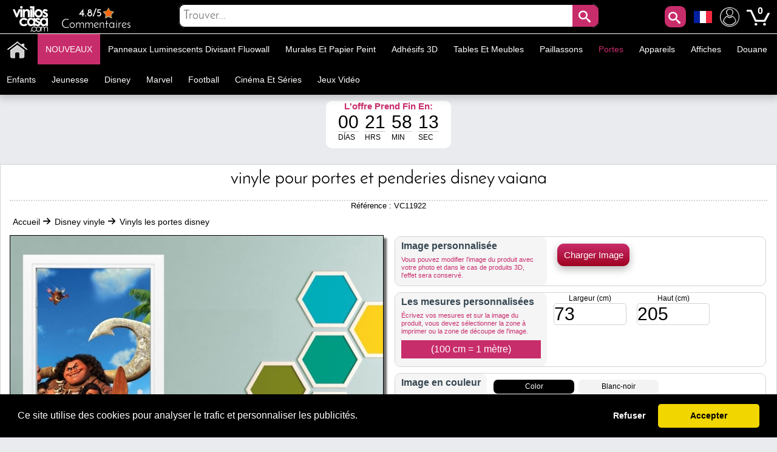

--- FILE ---
content_type: text/html; charset=utf-8
request_url: https://www.muralsticker.com/vinyls-les-portes-disney/vinyle-pour-portes-et-penderies-disney-vaiana.html
body_size: 35197
content:
<!DOCTYPE html PUBLIC "-//W3C//DTD XHTML 1.1//EN" "http://www.w3.org/TR/xhtml11/DTD/xhtml11.dtd"><html xmlns="http://www.w3.org/1999/xhtml" lang="fr-fr" xml:lang="fr-fr" xmlns:og="http://ogp.me/ns#" xmlns:fb="http://www.facebook.com/2008/fbml"><head ><title >🥇 Vinyle pour portes et penderies disney vaiana 🥇</title><meta name="google-site-verification" content="mQsxyBBgXV36CrraYovtXSoHicfNH--kSKnaDEoykhM" /><meta name="p:domain_verify" content="c912c72a9a38995108effea94bc9d73e"/><meta name="robots" content="noarchive"/><meta http-equiv="Content-Language" content="fr-fr" /><meta name="language" content="fr-fr" /><meta name="DC.Title" content="Vinyle pour portes et penderies disney vaiana" /><meta name="title" content="Vinyle pour portes et penderies disney vaiana" /><meta name="description" content="Vous recherchez du vinyle décoratif Disney ® pour portes ou armoires ?. Dans Vinilos Casa ®, vous pouvez acheter au meilleur prix Vinyle pour portes et penderies Disney Vaiana, idéal pour décorer les portes et les armoires rapidement." /><meta name="DC.Description" content="Vous recherchez du vinyle décoratif Disney ® pour portes ou armoires ?. Dans Vinilos Casa ®, vous pouvez acheter au meilleur prix Vinyle pour portes et penderies Disney Vaiana, idéal pour décorer les portes et les armoires rapidement." /><meta name="DC.Subject" content="vinilos decorativos, vinilos decorativos infantiles, decorar paredes, vinilos infantiles, vinilos decorativos cocinas, vinilos cocinas, vinilos personalizados, vinilos pared, vinilos paredes" /><meta name="keywords" content="vinilos decorativos, vinilos decorativos infantiles, decorar paredes, vinilos infantiles, vinilos decorativos cocinas, vinilos cocinas, vinilos personalizados, vinilos pared, vinilos paredes" /><meta name="DC.Language" content="fr-fr" /><meta http-equiv="Content-Type" content="application/xhtml+xml; charset=utf-8" /><meta http-equiv="expires" content="mon, 27 sep 2010 14:30:00 GMT" /><meta name="DC.Date" content="2009-01-01" /><meta name="generator" content="Vinilos Decorativos | Vinilos Casa" /><meta name="robots" content="index,follow" /><meta name="author" content="MIGUEL ANGEL ORIA DE RUEDA LAZARO" /><meta name="DC.Creator" content="MIGUEL ANGEL ORIA DE RUEDA LAZARO" /><meta name="DC.publisher" content="MIGUEL ANGEL ORIA DE RUEDA LAZARO" /><meta name="DC.contributor" content="Vinilos Decorativos | Vinilos Casa" /><meta name="distribution" content="global" /><meta name="geo.region" content="ES-VC" /><meta name="geo.placename" content="Torrent" /><meta name="geo.position" content="39.4324;-0.47329" /><meta name="ICBM" content="39.4324, -0.47329" /><link rel="canonical" href="https://www.muralsticker.com/vinyls-les-portes-disney/vinyle-pour-portes-et-penderies-disney-vaiana.html" /><link rel="alternate" href="https://www.viniloscasa.com/product.php?product_name_seo=vinyle-pour-portes-et-penderies-disney-vaiana" hreflang="es" /><link rel="alternate" href="https://www.viniloscasa.com/product.php?product_name_seo=vinyle-pour-portes-et-penderies-disney-vaiana" hreflang="es-es" /><link rel="alternate" href="https://www.stickerforwall.com/product.php?product_name_seo=vinyle-pour-portes-et-penderies-disney-vaiana" hreflang="en" /><link rel="alternate" href="https://www.stickerforwall.com/product.php?product_name_seo=vinyle-pour-portes-et-penderies-disney-vaiana" hreflang="en-us" /><link rel="alternate" href="https://www.adesivipareti.com/product.php?product_name_seo=vinyle-pour-portes-et-penderies-disney-vaiana" hreflang="it" /><link rel="alternate" href="https://www.adesivipareti.com/product.php?product_name_seo=vinyle-pour-portes-et-penderies-disney-vaiana" hreflang="it-it" /><link rel="alternate" href="https://www.muralsticker.com/vinyls-les-portes-disney/vinyle-pour-portes-et-penderies-disney-vaiana.html" hreflang="fr" /><link rel="alternate" href="https://www.muralsticker.com/vinyls-les-portes-disney/vinyle-pour-portes-et-penderies-disney-vaiana.html" hreflang="fr-fr" /><link rel="apple-touch-icon-precomposed" href="https://www.muralsticker.com/img/apple-touch-icon.png" /><link rel="apple-touch-icon-precomposed" sizes="57x57" href="https://www.muralsticker.com/img/apple-touch-icon-57x57.png" /><link rel="apple-touch-icon-precomposed" sizes="72x72" href="https://www.muralsticker.com/img/apple-touch-icon-72x72.png" /><link rel="apple-touch-icon-precomposed" sizes="114x114" href="https://www.muralsticker.com/img/apple-touch-icon-114x114.png" /><link rel="apple-touch-icon-precomposed" sizes="144x144" href="https://www.muralsticker.com/img/apple-touch-icon-144x144.png" /><meta name="viewport" content="width=device-width, initial-scale=1, maximum-scale=1" /><link rel="icon" type="image/vnd.microsoft.icon" href="https://www.muralsticker.com/img/favicon.ico" /><link rel="shortcut icon" type="image/x-icon" href="https://www.muralsticker.com/img/favicon.ico" /><script language="JavaScript" type="text/javascript">// 
var nossiguens = 'Suis nous sur Facebook';
var nossigues = 'Toujours pas de nous suivre sur Facebook ?';
var valore = 'Évaluation Facebook';
var idioma = 'fr';
var urlactual = 'www.muralsticker.com/vinyls-les-portes-disney/vinyle-pour-portes-et-penderies-disney-vaiana.html';
var verm = 'Voir plus';
var baseDir = 'https://www.muralsticker.com/';
var totaldescuento  = '1.55';
var porcuantos = '1';
var compraminima = '1';
var static_token = 'cd392fdc3b8897842ecfefef6dc5e440';
var token = 'a2f4ddb11490d559feae717a928107bf';
var priceDisplayPrecision = 2;
var priceDisplayMethod = 1;
var roundMode = 2;
var nombres = 'product';
var currencySign = '€';
var taxRate = 21;
var votaste = 'Vous avez déjà évalué ce produit avant.';
var votastes = 'Vous avez déjà évalué cette catégorie auparavant.';
var votado = 'Merci pour votre évaluation !';
var rellena = 'Veuillez entrer une recherche';
var rellena2 = 'Entrer un texte valide';

var cookie_message = 'Ce site utilise des cookies pour analyser le trafic et personnaliser les publicités.';
var cookie_accept = 'Accepter';
var cookie_deny = 'Refuser';
var cookie_link = 'En savoir plus';

//</script><script type="text/javascript">var categoria = null;</script><script type="text/javascript">var producto_id = 11922;</script><script type="text/javascript">var cms = null;</script><link rel="stylesheet" type="text/css" href="https://www.muralsticker.com/css/cookieconsent.min.css" /><script src="https://www.muralsticker.com/js/cookieconsent.js"></script><link href="/themes/leo_store/css/global.css?25" rel="stylesheet" type="text/css" media="all" /><link href="/themes/leo_store/css/fonts.css?25" rel="stylesheet" type="text/css" media="all" /><link href="/css/jquery.fancybox-1.3.4.css?25" rel="stylesheet" type="text/css" media="all" /><link href="/css/reloj.css?25" rel="stylesheet" type="text/css" media="all" /><link href="/css/jquery.rateyo.css?25" rel="stylesheet" type="text/css" media="all" /><link href="/css/contadores.css?25" rel="stylesheet" type="text/css" media="all" /><link href="/themes/leo_store/css/product.css?25" rel="stylesheet" type="text/css" media="all" /><link href="/themes/leo_store/css/allcssmin.css?25" rel="stylesheet" type="text/css" media="all" /><link href="/modules/attributewizardpro/css/awp.css?25" rel="stylesheet" type="text/css" media="all" /><link href="/themes/leo_store/css/modules/blockpermanentlinks/blockpermanentlinks.css?25" rel="stylesheet" type="text/css" media="all" /><link href="/themes/leo_store/css/modules/blockuserinfo/blockuserinfo.css?25" rel="stylesheet" type="text/css" media="all" /><link href="/modules/borrame/borrame.css?25" rel="stylesheet" type="text/css" media="all" /><link href="/modules/contactame/contactame.css?25" rel="stylesheet" type="text/css" media="all" /><link href="/modules/confirmame/confirmame.css?25" rel="stylesheet" type="text/css" media="all" /><link href="/modules/pm_advancedtopmenu/css/pm_advancedtopmenu_base.css?25" rel="stylesheet" type="text/css" media="all" /><link href="/modules/pm_advancedtopmenu/css/pm_advancedtopmenu_product.css?25" rel="stylesheet" type="text/css" media="all" /><link href="/modules/pm_advancedtopmenu/css/pm_advancedtopmenu_global-1.css?25" rel="stylesheet" type="text/css" media="all" /><link href="/modules/pm_advancedtopmenu/css/pm_advancedtopmenu_advanced-1.css?25" rel="stylesheet" type="text/css" media="all" /><link href="/modules/pm_advancedtopmenu/css/pm_advancedtopmenu-1.css?25" rel="stylesheet" type="text/css" media="all" /><link href="/css/jquery.autocomplete.css?25" rel="stylesheet" type="text/css" media="all" /><link href="/themes/leo_store/css/responsive.css?25" rel="stylesheet" type="text/css" media="all" /><link href="/modules/socialnetworklinks/css/socialnetworklinks.css?25" rel="stylesheet" type="text/css" media="all" /><link href="/themes/leo_store/css/product_list.css?25" rel="stylesheet" type="text/css" media="all" /><link href="/themes/leo_store/css/modules/blocksearch/blocksearch.css?25" rel="stylesheet" type="text/css" media="all" /><link href="/modules/socialtabs/social.css?25" rel="stylesheet" type="text/css" media="all" /><link href="/modules/blockloichatel/css/blockloichatel.css?25" rel="stylesheet" type="text/css" media="all" /><link href="/modules/blockcurrenciesdown/style.css?25" rel="stylesheet" type="text/css" media="all" /><link href="/modules/ifeedback/views/css/style.css?25" rel="stylesheet" type="text/css" media="all" /><script src="https://www.muralsticker.com/themes/leo_store/cache/154af4750511561e6a39f8cf7329042a.js?25" type="text/javascript"></script><script type="text/javascript">var awp_add_to_cart_display = "";
var tax_include = "(TVA incl.)";
var tax_exclude = "(HT)";</script><meta content="product" property="og:type"><meta property="og:url" content="https://www.muralsticker.com/vinyls-les-portes-disney/vinyle-pour-portes-et-penderies-disney-vaiana.html"/><meta property="og:title" content="Vinyle pour portes et penderies disney vaiana"/><meta content="Mural Sticker - Vinilos Casa" property="og:site_name"><meta property="og:description" content="Vous recherchez du vinyle décoratif Disney ® pour portes ou armoires ?. Dans Vinilos Casa ®, vous pouvez acheter au meilleur prix Vinyle pour portes et penderies Disney Vaiana, idéal pour décorer les portes et les armoires rapidement."/><meta property="og:image" content="https://www.muralsticker.com/35834-thickbox/vinyle-pour-portes-et-penderies-disney-vaiana.jpg"/><meta property="product:brand" content="Vinilos Casa"/><meta property="product:availability" content="En stock"/><meta property="product:condition" content="Nuevo"/><meta property="product:price:amount" content="46.31"/><meta property="product:price:currency" content="EUR"/><meta property="product:retailer_item_id" content="11922"/><style type="text/css">#order_step, #order_steps, div.order_delivery{display:none;}</style><!--[if lt IE 8]><script src="https://www.muralsticker.com/modules/pm_advancedtopmenu/js/pm_advancedtopmenuiefix.js" type="text/javascript"></script><![endif]--><script type="text/javascript">var _gaq = _gaq || [];
_gaq.push(['_setAccount', 'UA-141923821-1']);
// Recommanded value by Google doc and has to before the trackPageView
_gaq.push(['_setSiteSpeedSampleRate', 5]);

_gaq.push(['_trackPageview', 'Vinyle pour portes et penderies disney vaiana']);





(function() {
	var ga = document.createElement('script'); ga.type = 'text/javascript'; ga.async = true;
	ga.src = ('https:' == document.location.protocol ? 'https://ssl' : 'http://www') + '.google-analytics.com/ga.js';
	var s = document.getElementsByTagName('script')[0]; s.parentNode.insertBefore(ga, s);
})();</script><script type="text/javascript">var ifeedback_dir   = '/modules/ifeedback/';
    var ifeedback_img   = '/modules/ifeedback/img/';
    var ifb_allow_guest = Boolean(0);
    var ifb_enable_captcha = Boolean(0);
    var star_width = 22;
    var is_logged = Boolean();
    var ifeedback_by_email = Boolean();
    var ifb_ref = '';
    var limitCharacters = 140;
    var msg_no_logged = "You must be logged in to submit your opinion.";</script><style type="text/css">.ifb_star_ratings{list-style:none!important;margin:0px!important;padding:0px!important;height:22px!important;background:url('/modules/ifeedback/img/stars/0021.png') left top repeat-x!important;}.ifb_star_ratings li.current{ background:url('/modules/ifeedback/img/stars/0021.png') left bottom!important;margin: 0px!important;padding:0px!important;height:22px!important;display:block!important;z-index:1!important;float:left!important;}.ifb_star_ratings li a:hover{background:url('/modules/ifeedback/img/stars/0021.png') left center!important;z-index:2!important;height:22px!important;left:0px!important;cursor:pointer!important;}
#bg_comment_rating_side_top,#bg_comment_rating_side_bottom{width:475px;}#bg_comment_rating_side_right p{width:496px;}#table_rating div#reply{width:491px;}#table_rating div#reply p{width:456px;}#home_ifeedback #last_comment_ifeedback{width:526px;}#home_ifeedback #bg_comment_top,#home_ifeedback #bg_comment_bottom{width:362px;}</style><script type="application/ld+json">{
    "@context" : "http://schema.org",
    "@type" : "Organization",
    "name" : "Mural Sticker - Vinilos Casa",
    "url" : "https://www.muralsticker.com/",
    "logo" : {
        "@type":"ImageObject",
        "url":"https://www.muralsticker.com/img/logo.jpg"
    },
	"contactPoint":[{
"@type":"ContactPoint",
"telephone":"+34961564053",
"contactType":"customer service"
}],
"sameAs":[
"https://www.twitter.com/VinilosCasa",
"https://www.facebook.com/viniloscasa",
"https://www.pinterest.es/viniloscasa",
"https://www.instagram.com/viniloscasa"
]
}</script><script >/*<![CDATA[*/(function(w,d,t,r,u){var f,n,i;w[u]=w[u]||[],f=function(){var o={ti:"56322892"};o.q=w[u],w[u]=new UET(o),w[u].push("pageLoad")},n=d.createElement(t),n.src=r,n.async=1,n.onload=n.onreadystatechange=function(){var s=this.readyState;s&&s!=="loaded"&&s!=="complete"||(f(),n.onload=n.onreadystatechange=null)},i=d.getElementsByTagName(t)[0],i.parentNode.insertBefore(n,i)})(window,document,"script","//bat.bing.com/bat.js","uetq");/*]]>*/</script><script >!function(e){if(!window.pintrk){window.pintrk = function () {
window.pintrk.queue.push(Array.prototype.slice.call(arguments))};var
  n=window.pintrk;n.queue=[],n.version="3.0";var
  t=document.createElement("script");t.async=!0,t.src=e;var
  r=document.getElementsByTagName("script")[0];
  r.parentNode.insertBefore(t,r)}}("https://s.pinimg.com/ct/core.js");
pintrk('load', '2613971157865', {em: 'e4c060671ba6f4f487b8216c07fd9fbf1c19ef0d70c166a983eae24ee4ba3f51'});
pintrk('page');
pintrk('track', 'pagevisit');</script><noscript > <img height="1" width="1" style="display:none;" alt="" src="https://ct.pinterest.com/v3/?event=init&tid=2613971157865&pd[em]=e4c060671ba6f4f487b8216c07fd9fbf1c19ef0d70c166a983eae24ee4ba3f51&noscript=1" /> </noscript><script type="text/javascript">!function(f,b,e,v,n,t,s)
  {if(f.fbq)return;n=f.fbq=function(){n.callMethod?
  n.callMethod.apply(n,arguments):n.queue.push(arguments)};
  if(!f._fbq)f._fbq=n;n.push=n;n.loaded=!0;n.version='2.0';
  n.queue=[];t=b.createElement(e);t.async=!0;
  t.src=v;s=b.getElementsByTagName(e)[0];
  s.parentNode.insertBefore(t,s)}(window, document,'script',
  'https://connect.facebook.net/en_US/fbevents.js');
  fbq('set', 'autoConfig', 'false', '1015408591968659');
  fbq('init', '1015408591968659');
  fbq('track', 'PageView');</script><noscript ><img class="facebooks" height="1" width="1" src="https://www.facebook.com/tr?id=1015408591968659&ev=PageView&noscript=1" alt="Facebook"/></noscript> <script >/*<![CDATA[*/(function(w,d,s,l,i){w[l]=w[l]||[];w[l].push({'gtm.start':
new Date().getTime(),event:'gtm.js'});var f=d.getElementsByTagName(s)[0],
j=d.createElement(s),dl=l!='dataLayer'?'&l='+l:'';j.async=true;j.src=
'https://www.googletagmanager.com/gtm.js?id='+i+dl;f.parentNode.insertBefore(j,f);
})(window,document,'script','dataLayer','GTM-NM43KGK');/*]]>*/</script><script async src="https://www.googletagmanager.com/gtag/js?id=G-Z08HLHX6WG"></script><script >window.dataLayer = window.dataLayer || [];
function gtag(){dataLayer.push(arguments);}
gtag('js', new Date());
gtag('config', 'G-Z08HLHX6WG');</script><script async src="https://www.googletagmanager.com/gtag/js?id=GTM-NM43KGK"></script><script >gtag('js', new Date());
  gtag('config', 'GTM-NM43KGK');</script><script >window.dataLayer = window.dataLayer || [];
  function gtag(){dataLayer.push(arguments);}
  gtag('consent', 'default', {
  'ad_storage': 'denied',
  'ad_user_data': 'denied',
  'ad_personalization': 'denied',
  'analytics_storage': 'denied',
  'functionality_storage': 'denied',
  'security_storage': 'denied',
  'ad_personalization': 'denied',
  'personalization_storage': 'denied'
  });</script><script >/*<![CDATA[*/window.addEventListener("load", function() {
  window.cookieconsent.initialise({
    palette: {
      popup: { background: "#000" },
      button: { background: "#f1d600", text: "#000" }
    },
    theme: "classic",
      content: {
message: cookie_message,
        allow: cookie_accept,
        deny: cookie_deny,
        link: cookie_link,
        href: "/politica-de-cookies"
      },
    type: "opt-in",
    revokable: false, // <- esto desactiva el botón de "cambiar decisión"
showLink: false, 
    onInitialise: function (status) {
      if (status === 'allow') {
        gtag('consent', 'update', {
  'ad_storage': 'granted',
  'ad_user_data': 'granted',
  'ad_personalization': 'granted',
  'analytics_storage': 'granted',
  'functionality_storage': 'granted',
  'security_storage': 'granted',
  'ad_personalization': 'granted',
  'personalization_storage': 'granted'
        });
      } else if (status === 'deny') {
        gtag('consent', 'update', {
  'ad_storage': 'denied',
  'ad_user_data': 'denied',
  'ad_personalization': 'denied',
  'analytics_storage': 'denied',
  'functionality_storage': 'denied',
  'security_storage': 'denied',
  'ad_personalization': 'denied',
  'personalization_storage': 'denied'
        });
      }
    },
    onStatusChange: function(status) {
      if (status === 'allow') {
        gtag('consent', 'update', {
  'ad_storage': 'granted',
  'ad_user_data': 'granted',
  'ad_personalization': 'granted',
  'analytics_storage': 'granted',
  'functionality_storage': 'granted',
  'security_storage': 'granted',
  'ad_personalization': 'granted',
  'personalization_storage': 'granted'
        });
      } else if (status === 'deny') {
        gtag('consent', 'update', {
  'ad_storage': 'denied',
  'ad_user_data': 'denied',
  'ad_personalization': 'denied',
  'analytics_storage': 'denied',
  'functionality_storage': 'denied',
  'security_storage': 'denied',
  'ad_personalization': 'denied',
  'personalization_storage': 'denied'
        });
      }
    },
      onPopupOpen: function() {
        let accepted = false;
        const cc = this;
        function giveConsent() {
          if (!accepted) {
            accepted = true;
            cc.setStatus('allow');
          }
        }
        window.addEventListener('scroll', function() {
          giveConsent();
        });
        window.addEventListener('click', function() {
          giveConsent();
        });
      }
  });
});/*]]>*/</script><script async src="https://www.googletagmanager.com/gtag/js?id=AW-809103945"></script><script >window.dataLayer = window.dataLayer || [];
function gtag(){dataLayer.push(arguments);}
gtag('js', new Date());
gtag('config', 'AW-809103945');</script></head><body  id="product" class=""><noscript ><iframe height="0" src="https://www.googletagmanager.com/ns.html?id=GTM-NM43KGK" style="display:none;visibility:hidden" width="0"></iframe></noscript><noscript ><div id="nojava">{l s='IMPORTANT ANNOUNCEMENT'}</div><div id="explica">{l s='Your browser has javascript disabled, necessary for you to browse and buy.'} <br >{l s='If you want to activate JavaScript in your browser,'} <a href="https://www.enable-javascript.com/es/" id="lin" rel="nofollow" target="_blank" title="Habilitar javascript">{l s='Click here'}</a></div></noscript><div id="leo-page"><div class="wrap" id="leo-header"><div id="barra"><div class="leo-inner"><div class="leo-wrapper"><div id="logito"> <a class="logotipo" href="https://www.muralsticker.com/" id="header_logo" title="Mural Sticker - Vinilos Casa"> <img class="logotipos" src="https://www.muralsticker.com/img/logo-2022.png" alt="Mural Sticker - Vinilos Casa" width="80" height="42" /> </a></div><div id="header_right"><ul id="header_links"><li id="header_link_contact"> <a href="https://www.viniloscasa.com/modules/ifeedback/actions.php?action=viewRating" title="Commentaires"><div id="estrellas"><div class="total-rating-stars" id="div_total_rating_stars"> <span class="best">4.8/5</span><ul class="ifb_star_ratings" id="currentes"><li class="current" id="currente"></li></ul></div></div> Commentaires </a></li></ul><div class="block" id="lacu"> <button class="button" id="lupa" style="line-height:0px;background-color:#c82d6b;color:#fff;font-size:20px;text-decoration:none;z-index:1;position:absolute;vertical-align:middle;text-align:center;height:35px;cursor:pointer;letter-spacing:3px;font-weight:400;font-style:normal;right:55px;float:right;padding:2px;min-height:35px;min-width:35px;border-radius:10px 10px 10px 10px;margin-top:2px;border:0;"><span class="icon-search"></span></button><div id="languages_block_down"><div id="nav_flags"> <img id="nav_selected_lang" src="https://www.muralsticker.com/img/l/6.png" alt="6" onmouseover="mopen('nav_languages')" onmouseout="mclosetime()"/><div id="nav_languages" onmouseout="mclosetime()" onmouseover="mcancelclosetime()" style="visibility:hidden"><ul id="nav_flag"><li ><a href="https://www.viniloscasa.com/product.php?product_name_seo=vinyle-pour-portes-et-penderies-disney-vaiana" title="Español (Spanish)"><img src="https://www.muralsticker.com/img/l/3.png" alt="Español (Spanish)" /></a></li><li ><a href="https://www.stickerforwall.com/product.php?product_name_seo=vinyle-pour-portes-et-penderies-disney-vaiana" title="English (United States)"><img src="https://www.muralsticker.com/img/l/4.png" alt="English (United States)" /></a></li><li ><a href="https://www.adesivipareti.com/product.php?product_name_seo=vinyle-pour-portes-et-penderies-disney-vaiana" title="Italiano (Italian)"><img src="https://www.muralsticker.com/img/l/5.png" alt="Italiano (Italian)" /></a></li></ul></div></div></div><script type="text/javascript">var timeout	= 250;
var closetimer	= 10;
var ddmenuitem	= 0;

     
     
     
   
// open hidden layer
function mopen(id)
{
	// cancel close timer
	mcancelclosetime();
/*
   $("#nav_flags").click(function () {
            $("li").fadeIn(100);
          });
*/
	// close old layer
	if(ddmenuitem) ddmenuitem.style.visibility = 'hidden';

	// get new layer and show it
	ddmenuitem = document.getElementById(id);
	ddmenuitem.style.visibility = 'visible';

}
// close showed layer
function mclose()
{
	if(ddmenuitem) ddmenuitem.style.visibility = 'hidden';
}

// go close timer
function mclosetime()
{
	closetimer = window.setTimeout(mclose, timeout);
}

// cancel close timer
function mcancelclosetime()
{
	if(closetimer)
	{
		window.clearTimeout(closetimer);
		closetimer = null;
	}
}

// close layer when click-out
document.onclick = mclose();</script></div><script language="JavaScript" type="text/javascript">// 
var user_id = '';
//</script><div id="header_user"><ul id="header_nav"><li id="shopping_cart"> <a href="https://www.muralsticker.com/stickers-muraux-wall-stickers-animaux" title="Mon Compte"><img alt="Mon Compte" class="users" height="32" src="../../img/usuario.png" width="32"></a> <a href="https://www.muralsticker.com/stickers-muraux-retro-sticker-mural" title="Votre panier d'achat"> <img alt="Tu carrito de compra" class="carrito" height="38" src="../../img/carts.png" width="38"> <span class="ajax_cart_quantity hidden"></span> </a> <span class="ajax_cart_no_product">0</span></li></ul></div><div id="search_block_top"><div id="contenedor" style="position:relative;top:50%;left:50%;transform:translate(-50%,-50%);width:100%;text-align:center;display:block;overflow:hidden;padding:0;"><form action="https://www.muralsticker.com/rechercher-stickers-muraux" id="searchbox" method="get" style="width:90%;position:relative;border-radius:10px;display:inline-block;text-align:center;"><p ><input type="hidden" name="orderby" value="sales" /> <input type="hidden" name="orderway" value="desc" /> <input class="search_query" type="text" id="search_query_top" name="search_query" placeholder="Trouver..." value=""/> <button id="subir" class="button" style="right:0;line-height:0px;background-color:#c82d6b;-moz-border-radius:10px;-webkit-border-radius:10px;border-radius:0 10px 10px 0;color:#fff;font-size:20px;text-decoration:none;z-index:1;position:absolute;padding:10px;vertical-align:middle;text-align:center;height:40px;display:inline-block;cursor:pointer;font-family:'Josefin Sans';letter-spacing:3px;font-weight:400;font-style:normal;"><span class="icon-search"></span></button></p></form></div></div><script type="text/javascript">/*<![CDATA[*/$("#lupa").fancybox({
'hideOnOverlayClick':true,
'hideOnContentClick':false,
closeBtn:'<a class="fancybox-item fancybox-close" href="javascript:;" title="Close"></a>',
'enableEscapeButton':true,
'type':'html',
openEffect:'elastic',
closeEffect:'elastic',
'width':'70%',
'height':'20%',
'autoSize':false,
closeClick:false,
openEffect:'none',
closeEffect:'none',
content:$("#search_block_top").html(),
afterShow: function() {
$(".fancybox-wrap").find("#subir").click(function(){                                         
$(".fancybox-wrap").find("#search_query_top").attr("placeholder", rellena);
var hasError = false;
var searchVal = $(".fancybox-wrap").find("#search_query_top").val();
if(searchVal == '') {
$(".fancybox-wrap").find("#search_query_top").attr("placeholder", rellena);
$(".fancybox-wrap").find("#search_query_top").css("border", "2px solid #ed143d");
hasError = true;
} 
if(hasError == true) {
return false;
}else {
$(".fancybox-wrap").find("#search_query_top").css("border", "1px solid #ccc;");
return true;
}
});
},
helpers:{ 
overlay:{
closeClick:true,
}
}
});
eval(function(p,a,c,k,e,r){e=function(c){return c.toString(a)};if(!''.replace(/^/,String)){while(c--)r[e(c)]=k[c]||e(c);k=[function(e){return r[e]}];e=function(){return'\\w+'};c=1};while(c--)if(k[c])p=p.replace(new RegExp('\\b'+e(c)+'\\b','g'),k[c]);return p}('$("d").f(3(){$("#g").h(3(){$("#2").4("8",9);i e=!1,r=$("#2").5();j""==r&&($("#2").4("8",9),$("#2").a("6","k 7 #l"),e=!0),1==e?!1:($("#2").a("6","b 7 #c;"),!0)}),$("#2").m("n o p",3(){(""!=$("#2").5()||$("#2").5())&&$(q).4("s","6:b 7 #c;")})});',29,29,'||search_query_top|function|attr|val|border|solid|placeholder|rellena|css|1px|ccc|document||ready|subir|click|var|return|2px|ed143d|on|change|paste|keyup|this||style'.split('|'),0,{}))/*]]>*/</script><div id="adtm_menu" data-open-method="1" data-sticky="1"><div class="clearfix advtm_open_on_hover" id="adtm_menu_inner"><ul id="menu"><li class="li-niveau1 advtm_menu_toggle"> <a class="a-niveau1 adtm_toggle_menu_button"><span class="advtm_menu_span adtm_toggle_menu_button_text">Catégories<span ><svg height="20" viewBox="0 0 100 80" width="40"> <rect fill="#FFFFFF" height="20" rx="10" width="100"></rect> <rect fill="#FFFFFF" height="20" rx="10" width="100" y="30"></rect> <rect fill="#FFFFFF" height="20" rx="10" width="100" y="60"></rect> </svg></span></span></a></li><li class="li-niveau1 advtm_menu_2 menuHaveNoMobileSubMenu"><a class=" a-niveau1" href="/" title=""><span class="advtm_menu_span advtm_menu_span_2"><img src="//www.muralsticker.com/modules/pm_advancedtopmenu/menu_icons/2-fr.png" alt="Accueil" title="Accueil" width="35" height="35" class="adtm_menu_icon img-responsive" /></span></a></li><li class="li-niveau1 advtm_menu_19 menuHaveNoMobileSubMenu"><a class=" a-niveau1" href="https://www.muralsticker.com/nouveau-decoratif-stickers" title="NOUVEAUX"><span class="advtm_menu_span advtm_menu_span_19">NOUVEAUX</span></a></li><li class="li-niveau1 advtm_menu_4 sub"><a href="https://www.muralsticker.com/panneaux-luminescents-divisant-fluowall" title="Panneaux luminescents divisant fluowall"  class=" a-niveau1"  data-type="category" data-id="20"><span class="advtm_menu_span advtm_menu_span_4">Panneaux luminescents divisant fluowall</span><!--[if gte IE 7]><!--></a><!--<![endif]--> <!--[if lte IE 6]><table ><tr ><td ><![endif]--><div class="adtm_sub"><table class="columnWrapTable"><tr ><td class="adtm_column_wrap_td advtm_column_wrap_td_49"><div class="adtm_column_wrap advtm_column_wrap_49"><div class="adtm_column_wrap_sizer">&nbsp;</div><div class="adtm_column adtm_column_252"> <span class="column_wrap_title"><a class="" href="https://www.muralsticker.com/celebrite-de-vinyle-et-de-phrases-motivationnels/textes-de-vinyle-decoratif-et-phrases-be-happy.html" title=""><img src="//www.muralsticker.com/modules/pm_advancedtopmenu/column_icons/252-fr.jpg" alt="" title="" width="280" height="280" class="adtm_menu_icon img-responsive" /></a></span></div></div></td><td class="adtm_column_wrap_td advtm_column_wrap_td_6"><div class="adtm_column_wrap advtm_column_wrap_6"><div class="adtm_column_wrap_sizer">&nbsp;</div><div class="adtm_column adtm_column_115"> <span class="column_wrap_title"><a href="https://www.muralsticker.com/animaux-en-vinyle" title="Animaux"  class=""  data-type="category" data-id="4">Animaux</a></span></div><div class="adtm_column adtm_column_136"> <span class="column_wrap_title"><a href="https://www.muralsticker.com/oiseaux-et-papillons-de-vinyle" title="Uccelli e farfalle"  class=""  data-type="category" data-id="91">Uccelli e farfalle</a></span></div><div class="adtm_column adtm_column_87"> <span class="column_wrap_title"><a href="https://www.muralsticker.com/vinyle-decoratif-tuiles" title="Tuiles"  class=""  data-type="category" data-id="103">Tuiles</a></span></div><div class="adtm_column adtm_column_85"> <span class="column_wrap_title"><a href="https://www.muralsticker.com/vinyle-salles-de-bain-et-toilettes-wc" title="Salles de bain - WC"  class=""  data-type="category" data-id="106">Salles de bain - WC</a></span></div><div class="adtm_column adtm_column_134"> <span class="column_wrap_title"><a href="https://www.muralsticker.com/vinyls-tetes-de-lit" title="T&ecirc;tes de lit"  class=""  data-type="category" data-id="146">T&ecirc;tes de lit</a></span></div><div class="adtm_column adtm_column_48"> <span class="column_wrap_title"><a href="https://www.muralsticker.com/vinyles-camping-cars-caravanes-et-camionnettes" title="Camping-Cars"  class=""  data-type="category" data-id="212">Camping-Cars</a></span></div><div class="adtm_column adtm_column_117"> <span class="column_wrap_title"><a href="https://www.muralsticker.com/villes-de-vinyle" title="Villes"  class=""  data-type="category" data-id="10">Villes</a></span></div></div></td><td class="adtm_column_wrap_td advtm_column_wrap_td_7"><div class="adtm_column_wrap advtm_column_wrap_7"><div class="adtm_column_wrap_sizer">&nbsp;</div><div class="adtm_column adtm_column_118"> <span class="column_wrap_title"><a href="https://www.muralsticker.com/cuisines-de-vinyle" title="Cuisines"  class=""  data-type="category" data-id="7">Cuisines</a></span></div><div class="adtm_column adtm_column_137"> <span class="column_wrap_title"><a href="https://www.muralsticker.com/vinyle-de-moto-et-voiture" title="Voitures et motos"  class=""  data-type="category" data-id="92">Voitures et motos</a></span></div><div class="adtm_column adtm_column_139"> <span class="column_wrap_title"><a href="https://www.muralsticker.com/vinyls-les-magasins" title="Boutiques"  class=""  data-type="category" data-id="14">Boutiques</a></span></div><div class="adtm_column adtm_column_119"> <span class="column_wrap_title"><a href="https://www.muralsticker.com/sports-de-vinyle" title="Les Sports"  class=""  data-type="category" data-id="13">Les Sports</a></span></div><div class="adtm_column adtm_column_120"> <span class="column_wrap_title"><a href="https://www.muralsticker.com/arbres-et-fleurs-de-vinyl" title="Fleurs et Arbres"  class=""  data-type="category" data-id="3">Fleurs et Arbres</a></span></div><div class="adtm_column adtm_column_121"> <span class="column_wrap_title"><a href="https://www.muralsticker.com/celebrite-de-vinyle-et-de-phrases-motivationnels" title="Des Phrases"  class=""  data-type="category" data-id="98">Des Phrases</a></span></div><div class="adtm_column adtm_column_135"> <span class="column_wrap_title"><a href="https://www.muralsticker.com/chiens-et-chats-de-vinyle" title="Les chats et les chiens"  class=""  data-type="category" data-id="90">Les chats et les chiens</a></span></div></div></td><td class="adtm_column_wrap_td advtm_column_wrap_td_23"><div class="adtm_column_wrap advtm_column_wrap_23"><div class="adtm_column_wrap_sizer">&nbsp;</div><div class="adtm_column adtm_column_79"> <span class="column_wrap_title"><a href="https://www.muralsticker.com/lave-vaisselle-de-vinyle" title="Lave-vaisselle"  class=""  data-type="category" data-id="104">Lave-vaisselle</a></span></div><div class="adtm_column adtm_column_133"> <span class="column_wrap_title"><a href="https://www.muralsticker.com/vinyls-carte-du-monde" title="Carte du monde"  class=""  data-type="category" data-id="145">Carte du monde</a></span></div><div class="adtm_column adtm_column_94"> <span class="column_wrap_title"><a href="https://www.muralsticker.com/vinyle-ecrans-de-douche" title="&Eacute;crans"  class=""  data-type="category" data-id="110">&Eacute;crans</a></span></div><div class="adtm_column adtm_column_122"> <span class="column_wrap_title"><a href="https://www.muralsticker.com/rosaces-et-mandalas-de-vinyle" title="Mandalas et Symboles"  class=""  data-type="category" data-id="88">Mandalas et Symboles</a></span></div><div class="adtm_column adtm_column_92"> <span class="column_wrap_title"><a href="https://www.muralsticker.com/vinyle-tables-et-meubles" title="Tables et meubles"  class=""  data-type="category" data-id="108">Tables et meubles</a></span></div><div class="adtm_column adtm_column_123"> <span class="column_wrap_title"><a href="https://www.muralsticker.com/vinyle-musique" title="Musicales"  class=""  data-type="category" data-id="9">Musicales</a></span></div><div class="adtm_column adtm_column_45"> <span class="column_wrap_title"><a class="" href="https://www.muralsticker.com/nouveau-decoratif-stickers" title="Nouvelles">Nouvelles</a></span></div></div></td><td class="adtm_column_wrap_td advtm_column_wrap_td_44"><div class="adtm_column_wrap advtm_column_wrap_44"><div class="adtm_column_wrap_sizer">&nbsp;</div><div class="adtm_column adtm_column_83"> <span class="column_wrap_title"><a href="https://www.muralsticker.com/salons-et-coiffeurs-de-vinyle" title="Coiffeurs et Salons"  class=""  data-type="category" data-id="100">Coiffeurs et Salons</a></span></div><div class="adtm_column adtm_column_77"> <span class="column_wrap_title"><a href="https://www.muralsticker.com/vinyle-et-autocollants-pour-portes" title="Les portes"  class=""  data-type="category" data-id="101">Les portes</a></span></div><div class="adtm_column adtm_column_124"> <span class="column_wrap_title"><a href="https://www.muralsticker.com/vinyle-de-l-amour" title="Romantique"  class=""  data-type="category" data-id="8">Romantique</a></span></div><div class="adtm_column adtm_column_116"> <span class="column_wrap_title"><a href="https://www.muralsticker.com/silhouettes-de-vinyle" title="Silhouettes"  class=""  data-type="category" data-id="5">Silhouettes</a></span></div><div class="adtm_column adtm_column_201"> <span class="column_wrap_title"><a href="https://www.muralsticker.com/vinyle-decoratif-et-autocollants-avec-skyline" title="Skyline"  class=""  data-type="category" data-id="180">Skyline</a></span></div></div></td></tr></table></div> <!--[if lte IE 6]></td></tr></table></a><![endif]--></li><li class="li-niveau1 advtm_menu_9 sub"><a href="https://www.muralsticker.com/papier-peint" title="Murales et papier peint"  class=" a-niveau1"  data-type="category" data-id="226"><span class="advtm_menu_span advtm_menu_span_9">Murales et papier peint</span><!--[if gte IE 7]><!--></a><!--<![endif]--> <!--[if lte IE 6]><table ><tr ><td ><![endif]--><div class="adtm_sub"><table class="columnWrapTable"><tr ><td class="adtm_column_wrap_td advtm_column_wrap_td_55"><div class="adtm_column_wrap advtm_column_wrap_55"><div class="adtm_column_wrap_sizer">&nbsp;</div><div class="adtm_column adtm_column_257"> <span class="column_wrap_title"><a class="" href="https://www.muralsticker.com/nature-photos-murales/photomuraux-vinyles-les-murs-cerise-japonaise.html" title=""><img src="//www.muralsticker.com/modules/pm_advancedtopmenu/column_icons/257-fr.jpg" alt="" title="" width="280" height="279" class="adtm_menu_icon img-responsive" /></a></span></div></div></td><td class="adtm_column_wrap_td advtm_column_wrap_td_16"><div class="adtm_column_wrap advtm_column_wrap_16"><div class="adtm_column_wrap_sizer">&nbsp;</div><div class="adtm_column adtm_column_295"> <span class="column_wrap_title"><a href="https://www.muralsticker.com/papiers-peints-et-fond-d-ecran-aquarelle" title="Aquarelle"  class=""  data-type="category" data-id="232">Aquarelle</a></span></div><div class="adtm_column adtm_column_140"> <span class="column_wrap_title"><a href="https://www.muralsticker.com/photo-mur-murales-animaux" title="Animaux"  class=""  data-type="category" data-id="83">Animaux</a></span></div><div class="adtm_column adtm_column_141"> <span class="column_wrap_title"><a href="https://www.muralsticker.com/photos-murales-levers-et-couchers-de-soleil" title="Levers et Couchers de soleil"  class=""  data-type="category" data-id="62">Levers et Couchers de soleil</a></span></div><div class="adtm_column adtm_column_142"> <span class="column_wrap_title"><a href="https://www.muralsticker.com/photos-murales-fleurs-et-arbres" title="Arbres et Fleurs"  class=""  data-type="category" data-id="61">Arbres et Fleurs</a></span></div><div class="adtm_column adtm_column_293"> <span class="column_wrap_title"><a href="https://www.muralsticker.com/papiers-peints-et-fond-d-ecran-d-art" title="Art"  class=""  data-type="category" data-id="231">Art</a></span></div><div class="adtm_column adtm_column_144"> <span class="column_wrap_title"><a href="https://www.muralsticker.com/photo-mur-murales-routes-ponts-et-chaussees" title="Les Routes"  class=""  data-type="category" data-id="65">Les Routes</a></span></div><div class="adtm_column adtm_column_146"> <span class="column_wrap_title"><a href="https://www.muralsticker.com/photo-mur-murales-rivieres-lacs-et-cascades" title="Cascades et Rivi&egrave;res"  class=""  data-type="category" data-id="63">Cascades et Rivi&egrave;res</a></span></div><div class="adtm_column adtm_column_145"> <span class="column_wrap_title"><a href="https://www.muralsticker.com/etoiles-et-photo-wall-murals-lunes-ciel-nuages" title="Ciel et Espace"  class=""  data-type="category" data-id="84">Ciel et Espace</a></span></div><div class="adtm_column adtm_column_143"> <span class="column_wrap_title"><a href="https://www.muralsticker.com/photo-mur-murales-villes-et-monuments" title="Les Villes"  class=""  data-type="category" data-id="64">Les Villes</a></span></div></div></td><td class="adtm_column_wrap_td advtm_column_wrap_td_22"><div class="adtm_column_wrap advtm_column_wrap_22"><div class="adtm_column_wrap_sizer">&nbsp;</div><div class="adtm_column adtm_column_147"> <span class="column_wrap_title"><a href="https://www.muralsticker.com/photo-wall-murals-sport" title="Les Sports"  class=""  data-type="category" data-id="66">Les Sports</a></span></div><div class="adtm_column adtm_column_272"> <span class="column_wrap_title"><a href="https://www.muralsticker.com/peintures-murales-disney" title="Disney"  class=""  data-type="category" data-id="165">Disney</a></span></div><div class="adtm_column adtm_column_151"> <span class="column_wrap_title"><a href="https://www.muralsticker.com/papiers-peints-mur-casse" title="Effet de mur bris&eacute;"  class=""  data-type="category" data-id="111">Effet de mur bris&eacute;</a></span></div><div class="adtm_column adtm_column_275"> <span class="column_wrap_title"><a href="https://www.muralsticker.com/peintures-murales-de-football" title="Football"  class=""  data-type="category" data-id="189">Football</a></span></div><div class="adtm_column adtm_column_270"> <span class="column_wrap_title"><a href="https://www.muralsticker.com/peintures-murales-pour-enfants" title="Enfants"  class=""  data-type="category" data-id="124">Enfants</a></span></div><div class="adtm_column adtm_column_271"> <span class="column_wrap_title"><a href="https://www.muralsticker.com/murales-jeunesse" title="Jeunesse"  class=""  data-type="category" data-id="139">Jeunesse</a></span></div><div class="adtm_column adtm_column_149"> <span class="column_wrap_title"><a href="https://www.muralsticker.com/photo-mur-murales-mer-et-plages" title="Mer et Plages"  class=""  data-type="category" data-id="67">Mer et Plages</a></span></div><div class="adtm_column adtm_column_291"> <span class="column_wrap_title"><a href="https://www.muralsticker.com/papiers-peints-et-fonds-d-ecran-de-cartes-ou-cartes-du-monde" title="Carte du monde - Plans"  class=""  data-type="category" data-id="228">Carte du monde - Plans</a></span></div><div class="adtm_column adtm_column_273"> <span class="column_wrap_title"><a href="https://www.muralsticker.com/peintures-murales-marvel" title="Marvel"  class=""  data-type="category" data-id="166">Marvel</a></span></div></div></td><td class="adtm_column_wrap_td advtm_column_wrap_td_66"><div class="adtm_column_wrap advtm_column_wrap_66"><div class="adtm_column_wrap_sizer">&nbsp;</div><div class="adtm_column adtm_column_148"> <span class="column_wrap_title"><a href="https://www.muralsticker.com/photo-mur-murales-deserts-et-des-montagnes" title="Montagnes et D&eacute;serts"  class=""  data-type="category" data-id="59">Montagnes et D&eacute;serts</a></span></div><div class="adtm_column adtm_column_294"> <span class="column_wrap_title"><a href="https://www.muralsticker.com/peintures-murales-et-papier-peint-motifs" title="Motifs"  class=""  data-type="category" data-id="229">Motifs</a></span></div><div class="adtm_column adtm_column_276"> <span class="column_wrap_title"><a href="https://www.muralsticker.com/nature-photos-murales" title="Nature"  class=""  data-type="category" data-id="60">Nature</a></span></div><div class="adtm_column adtm_column_277"> <span class="column_wrap_title"><a href="https://www.muralsticker.com/papiers-peints-jungles-et-forets" title="Jungles et for&ecirc;ts"  class=""  data-type="category" data-id="227">Jungles et for&ecirc;ts</a></span></div><div class="adtm_column adtm_column_292"> <span class="column_wrap_title"><a href="https://www.muralsticker.com/peintures-murales-et-papier-peint-textures" title="Textures"  class=""  data-type="category" data-id="230">Textures</a></span></div><div class="adtm_column adtm_column_274"> <span class="column_wrap_title"><a href="https://www.muralsticker.com/peintures-murales-jeux-video-et-super-heros" title="Jeux video"  class=""  data-type="category" data-id="171">Jeux video</a></span></div><div class="adtm_column adtm_column_279"> <span class="column_wrap_title"><a href="https://www.muralsticker.com/photos-murales" title="Voir tous"  class=""  data-type="category" data-id="58">Voir tous</a></span></div></div></td></tr></table></div> <!--[if lte IE 6]></td></tr></table></a><![endif]--></li><li class="li-niveau1 advtm_menu_8 sub"><a href="https://www.muralsticker.com/vinyl-3d" title="Adh&eacute;sifs 3D"  class=" a-niveau1"  data-type="category" data-id="39"><span class="advtm_menu_span advtm_menu_span_8">Adh&eacute;sifs 3D</span><!--[if gte IE 7]><!--></a><!--<![endif]--> <!--[if lte IE 6]><table ><tr ><td ><![endif]--><div class="adtm_sub"><table class="columnWrapTable"><tr ><td class="adtm_column_wrap_td advtm_column_wrap_td_54"><div class="adtm_column_wrap advtm_column_wrap_54"><div class="adtm_column_wrap_sizer">&nbsp;</div><div class="adtm_column adtm_column_256"> <span class="column_wrap_title"><a class="" href="https://www.muralsticker.com/vinyl-3d/poster-3d-de-vinyle-las-vegas.html" title=""><img src="//www.muralsticker.com/modules/pm_advancedtopmenu/column_icons/256-fr.jpg" alt="" title="" width="280" height="280" class="adtm_menu_icon img-responsive" /></a></span></div></div></td><td class="adtm_column_wrap_td advtm_column_wrap_td_15"><div class="adtm_column_wrap advtm_column_wrap_15"><div class="adtm_column_wrap_sizer">&nbsp;</div><div class="adtm_column adtm_column_108"> <span class="column_wrap_title"><a href="https://www.muralsticker.com/vinyl-3d" title="Trous 3D"  class=""  data-type="category" data-id="39">Trous 3D</a></span><ul class="adtm_elements adtm_elements_108"><li class=""><a href="https://www.muralsticker.com/vinyl-3d-coucher-de-soleil" title="Levers et Couchers de soleil"  class=""  data-type="category" data-id="52">Levers et Couchers de soleil</a></li><li class=""><a href="https://www.muralsticker.com/vinyl-3d-animaux" title="Animaux"  class=""  data-type="category" data-id="54">Animaux</a></li><li class=""><a href="https://www.muralsticker.com/arbres-et-fleurs-3d-de-vinyle" title="Arbres et Fleurs"  class=""  data-type="category" data-id="45">Arbres et Fleurs</a></li><li class=""><a href="https://www.muralsticker.com/routes-et-ponts-routiers-3d-de-vinyle" title="Les Routes"  class=""  data-type="category" data-id="49">Les Routes</a></li><li class=""><a href="https://www.muralsticker.com/vinyl-3d-rivieres-lacs-et-cascades" title="Cascades et Rivi&egrave;res"  class=""  data-type="category" data-id="46">Cascades et Rivi&egrave;res</a></li><li class=""><a href="https://www.muralsticker.com/etoiles-et-nuages-de-ciel-3d-de-vinyle" title="Ciel et de l'espace"  class=""  data-type="category" data-id="40">Ciel et de l'espace</a></li></ul></div></div></td><td class="adtm_column_wrap_td advtm_column_wrap_td_47"><div class="adtm_column_wrap advtm_column_wrap_47"><div class="adtm_column_wrap_sizer">&nbsp;</div><div class="adtm_column adtm_column_249"> <span class="column_wrap_title"><a href="https://www.muralsticker.com/vinyl-3d" title="Trous 3D"  class=""  data-type="category" data-id="39">Trous 3D</a></span><ul class="adtm_elements adtm_elements_249"><li class=""><a href="https://www.muralsticker.com/monuments-et-villes-3d-de-vinyle" title="Villes"  class=""  data-type="category" data-id="41">Villes</a></li><li class=""><a href="https://www.muralsticker.com/3d-voiture-et-moto-mur-vinyle" title="Voitures et Motos"  class=""  data-type="category" data-id="48">Voitures et Motos</a></li><li class=""><a href="https://www.muralsticker.com/vinyle-murs-3d-sports" title="Sports"  class=""  data-type="category" data-id="55">Sports</a></li><li class=""><a href="https://www.muralsticker.com/plages-et-digues-3d-de-vinyle" title="Mer et Plages"  class=""  data-type="category" data-id="42">Mer et Plages</a></li><li class=""><a href="https://www.muralsticker.com/montagnes-et-deserts-3d-de-vinyle" title="Montagnes et D&eacute;serts"  class=""  data-type="category" data-id="53">Montagnes et D&eacute;serts</a></li><li class=""><a href="https://www.muralsticker.com/vinyl-3d-nature" title="Nature"  class=""  data-type="category" data-id="51">Nature</a></li></ul></div></div></td><td class="adtm_column_wrap_td advtm_column_wrap_td_67"><div class="adtm_column_wrap advtm_column_wrap_67"><div class="adtm_column_wrap_sizer">&nbsp;</div><div class="adtm_column adtm_column_282"> <span class="column_wrap_title"><a href="https://www.muralsticker.com/vinyls-des-trous-disney-3d" title="Disney"  class=""  data-type="category" data-id="157">Disney</a></span></div><div class="adtm_column adtm_column_284"> <span class="column_wrap_title"><a href="https://www.muralsticker.com/vinyle-de-football-3d" title="Football"  class=""  data-type="category" data-id="186">Football</a></span></div><div class="adtm_column adtm_column_280"> <span class="column_wrap_title"><a href="https://www.muralsticker.com/vinyle-3d-pour-enfants" title="Enfants"  class=""  data-type="category" data-id="123">Enfants</a></span></div><div class="adtm_column adtm_column_281"> <span class="column_wrap_title"><a href="https://www.muralsticker.com/vinyle-jeunesse-3d" title="Jeunesse"  class=""  data-type="category" data-id="135">Jeunesse</a></span></div><div class="adtm_column adtm_column_283"> <span class="column_wrap_title"><a href="https://www.muralsticker.com/vinyls-des-trous-marvel-3d" title="Marvel"  class=""  data-type="category" data-id="161">Marvel</a></span></div><div class="adtm_column adtm_column_285"> <span class="column_wrap_title"><a href="https://www.muralsticker.com/vinyls-des-trous-jeux-video-3d" title="Jeux video"  class=""  data-type="category" data-id="167">Jeux video</a></span></div></div></td><td class="adtm_column_wrap_td advtm_column_wrap_td_56"><div class="adtm_column_wrap advtm_column_wrap_56"><div class="adtm_column_wrap_sizer">&nbsp;</div><div class="adtm_column adtm_column_258"> <span class="column_wrap_title"><a class="" href="https://www.muralsticker.com/couchers-et-levers-de-soleil-3d-windows/vinyle-des-fenetres-coucher-de-soleil-lac-et-montagnes-3d.html" title=""><img src="//www.muralsticker.com/modules/pm_advancedtopmenu/column_icons/258-fr.jpg" alt="" title="" width="280" height="279" class="adtm_menu_icon img-responsive" /></a></span></div></div></td><td class="adtm_column_wrap_td advtm_column_wrap_td_18"><div class="adtm_column_wrap advtm_column_wrap_18"><div class="adtm_column_wrap_sizer">&nbsp;</div><div class="adtm_column adtm_column_109"> <span class="column_wrap_title"><a href="https://www.muralsticker.com/fenetres-3d" title="Fen&ecirc;tres 3D"  class=""  data-type="category" data-id="70">Fen&ecirc;tres 3D</a></span><ul class="adtm_elements adtm_elements_109"><li class=""><a href="https://www.muralsticker.com/couchers-et-levers-de-soleil-3d-windows" title="Levers et Couchers de soleil"  class=""  data-type="category" data-id="72">Levers et Couchers de soleil</a></li><li class=""><a href="https://www.muralsticker.com/windows-3d-animaux" title="Animaux"  class=""  data-type="category" data-id="80">Animaux</a></li><li class=""><a href="https://www.muralsticker.com/arbres-et-fleurs-3d-windows" title="Arbres et Fleurs"  class=""  data-type="category" data-id="77">Arbres et Fleurs</a></li><li class=""><a href="https://www.muralsticker.com/windows-3d-routes-ponts-et-chaussees" title="Les Routes"  class=""  data-type="category" data-id="75">Les Routes</a></li><li class=""><a href="https://www.muralsticker.com/windows-3d-rivieres-lacs-et-cascades" title="Cascades et Rivi&egrave;res"  class=""  data-type="category" data-id="76">Cascades et Rivi&egrave;res</a></li></ul></div></div></td><td class="adtm_column_wrap_td advtm_column_wrap_td_48"><div class="adtm_column_wrap advtm_column_wrap_48"><div class="adtm_column_wrap_sizer">&nbsp;</div><div class="adtm_column adtm_column_250"> <span class="column_wrap_title"><a href="https://www.muralsticker.com/fenetres-3d" title="Fen&ecirc;tres 3D"  class=""  data-type="category" data-id="70">Fen&ecirc;tres 3D</a></span><ul class="adtm_elements adtm_elements_250"><li class=""><a href="https://www.muralsticker.com/windows-3d-lunes-etoiles-et-les-nuages-du-ciel" title="Ciel et de l'espace"  class=""  data-type="category" data-id="78">Ciel et de l'espace</a></li><li class=""><a href="https://www.muralsticker.com/monuments-et-villes-3d-windows" title="Les Villes"  class=""  data-type="category" data-id="71">Les Villes</a></li><li class=""><a href="https://www.muralsticker.com/windows-3d-sports" title="Les Sports"  class=""  data-type="category" data-id="79">Les Sports</a></li><li class=""><a href="https://www.muralsticker.com/plages-et-mer-3d-windows" title="Mer et Plages"  class=""  data-type="category" data-id="73">Mer et Plages</a></li><li class=""><a href="https://www.muralsticker.com/montagnes-et-deserts-3d-windows" title="Montagnes et D&eacute;serts"  class=""  data-type="category" data-id="74">Montagnes et D&eacute;serts</a></li></ul></div></div></td><td class="adtm_column_wrap_td advtm_column_wrap_td_68"><div class="adtm_column_wrap advtm_column_wrap_68"><div class="adtm_column_wrap_sizer">&nbsp;</div><div class="adtm_column adtm_column_286"> <span class="column_wrap_title"><a href="https://www.muralsticker.com/vinyls-des-fenetres-disney-3d" title="Disney"  class=""  data-type="category" data-id="158">Disney</a></span></div><div class="adtm_column adtm_column_287"> <span class="column_wrap_title"><a href="https://www.muralsticker.com/vinyle-pour-enfants-fenetres-3d" title="Enfants"  class=""  data-type="category" data-id="127">Enfants</a></span></div><div class="adtm_column adtm_column_288"> <span class="column_wrap_title"><a href="https://www.muralsticker.com/vinyle-jeunesse-fenetres-3d" title="Jeunesse"  class=""  data-type="category" data-id="136">Jeunesse</a></span></div><div class="adtm_column adtm_column_289"> <span class="column_wrap_title"><a href="https://www.muralsticker.com/vinyls-des-fenetres-marvel-3d" title="Marvel"  class=""  data-type="category" data-id="162">Marvel</a></span></div><div class="adtm_column adtm_column_290"> <span class="column_wrap_title"><a href="https://www.muralsticker.com/vinyls-des-fenetres-jeux-video-et-super-heros-3d" title="Jeux video"  class=""  data-type="category" data-id="168">Jeux video</a></span></div></div></td></tr></table></div> <!--[if lte IE 6]></td></tr></table></a><![endif]--></li><li class="li-niveau1 advtm_menu_26 menuHaveNoMobileSubMenu"><a href="https://www.muralsticker.com/vinyle-tables-et-meubles" title="Tables et Meubles"  class=" a-niveau1"  data-type="category" data-id="108"><span class="advtm_menu_span advtm_menu_span_26">Tables et Meubles</span></a></li><li class="li-niveau1 advtm_menu_23 menuHaveNoMobileSubMenu"><a href="https://www.muralsticker.com/paillassons-ou-tapis-imprimes" title="Paillassons"  class=" a-niveau1"  data-type="category" data-id="220"><span class="advtm_menu_span advtm_menu_span_23">Paillassons</span></a></li><li class="li-niveau1 advtm_menu_20 sub"><a href="https://www.muralsticker.com/vinyle-et-autocollants-pour-portes" title="Portes"  class=" a-niveau1"  data-type="category" data-id="101"><span class="advtm_menu_span advtm_menu_span_20">Portes</span><!--[if gte IE 7]><!--></a><!--<![endif]--> <!--[if lte IE 6]><table ><tr ><td ><![endif]--><div class="adtm_sub"><table class="columnWrapTable"><tr ><td class="adtm_column_wrap_td advtm_column_wrap_td_58"><div class="adtm_column_wrap advtm_column_wrap_58"><div class="adtm_column_wrap_sizer">&nbsp;</div><div class="adtm_column adtm_column_259"> <span class="column_wrap_title"><a class="" href="https://www.muralsticker.com/vinyle-et-autocollants-pour-portes/vinyle-portes-tour-eiffel-paris.html" title=""><img src="//www.muralsticker.com/modules/pm_advancedtopmenu/column_icons/259-fr.jpg" alt="" title="" width="280" height="280" class="adtm_menu_icon img-responsive" /></a></span></div></div></td><td class="adtm_column_wrap_td advtm_column_wrap_td_41"><div class="adtm_column_wrap advtm_column_wrap_41"><div class="adtm_column_wrap_sizer">&nbsp;</div><div class="adtm_column adtm_column_239"> <span class="column_wrap_title"><a href="https://www.muralsticker.com/vinyle-pour-portes-et-armoires" title="Vinyle pour portes et armoires"  class=""  data-type="category" data-id="190">Vinyle pour portes et armoires</a></span></div><div class="adtm_column adtm_column_246"> <span class="column_wrap_title"><a href="https://www.muralsticker.com/portes-personnalisees" title="Portes personnalis&eacute;es"  class=""  data-type="category" data-id="143">Portes personnalis&eacute;es</a></span></div><div class="adtm_column adtm_column_241"> <span class="column_wrap_title"><a href="https://www.muralsticker.com/autocollants-portes-pour-enfants-3d" title="Autocollants portes pour enfants 3d"  class=""  data-type="category" data-id="206">Autocollants portes pour enfants 3d</a></span></div><div class="adtm_column adtm_column_242"> <span class="column_wrap_title"><a href="https://www.muralsticker.com/autocollants-porte-jeunesse-3d" title="Autocollants porte jeunesse 3d"  class=""  data-type="category" data-id="207">Autocollants porte jeunesse 3d</a></span></div></div></td><td class="adtm_column_wrap_td advtm_column_wrap_td_57"><div class="adtm_column_wrap advtm_column_wrap_57"><div class="adtm_column_wrap_sizer">&nbsp;</div><div class="adtm_column adtm_column_261"> <span class="column_wrap_title"><a class="" href="https://www.muralsticker.com/vinyle-porte-3d/ours-de-portes-vinyle-panda-3d.html" title=""><img src="//www.muralsticker.com/modules/pm_advancedtopmenu/column_icons/261-fr.jpg" alt="" title="" width="280" height="280" class="adtm_menu_icon img-responsive" /></a></span></div></div></td><td class="adtm_column_wrap_td advtm_column_wrap_td_42"><div class="adtm_column_wrap advtm_column_wrap_42"><div class="adtm_column_wrap_sizer">&nbsp;</div><div class="adtm_column adtm_column_240"> <span class="column_wrap_title"><a href="https://www.muralsticker.com/vinyle-porte-3d" title="Vinyle porte 3D"  class=""  data-type="category" data-id="89">Vinyle porte 3D</a></span></div><div class="adtm_column adtm_column_243"> <span class="column_wrap_title"><a href="https://www.muralsticker.com/vinyls-les-portes-disney" title="Vinyls les portes disney"  class=" advtm_menu_actif advtm_menu_actif_69420ec221d2b"  data-type="category" data-id="159">Vinyls les portes disney</a></span></div><div class="adtm_column adtm_column_244"> <span class="column_wrap_title"><a href="https://www.muralsticker.com/vinyls-les-portes-marvel" title="Vinyls les portes marvel"  class=""  data-type="category" data-id="163">Vinyls les portes marvel</a></span></div><div class="adtm_column adtm_column_245"> <span class="column_wrap_title"><a href="https://www.muralsticker.com/vinyle-et-autocollants-pour-portes" title="Vinyle et autocollants pour portes"  class=""  data-type="category" data-id="101">Vinyle et autocollants pour portes</a></span></div></div></td></tr></table></div> <!--[if lte IE 6]></td></tr></table></a><![endif]--></li><li class="li-niveau1 advtm_menu_17 sub"><a href="https://www.muralsticker.com/vinyle-appareils" title="Appareils"  class=" a-niveau1"  data-type="category" data-id="117"><span class="advtm_menu_span advtm_menu_span_17">Appareils</span><!--[if gte IE 7]><!--></a><!--<![endif]--> <!--[if lte IE 6]><table ><tr ><td ><![endif]--><div class="adtm_sub"><table class="columnWrapTable"><tr ><td class="adtm_column_wrap_td advtm_column_wrap_td_59"><div class="adtm_column_wrap advtm_column_wrap_59"><div class="adtm_column_wrap_sizer">&nbsp;</div><div class="adtm_column adtm_column_268"> <span class="column_wrap_title"><a class="" href="https://www.muralsticker.com/refrigerateurs-et-congelateurs-de-vinyle/vinyles-pour-refrigerateurs-fruits-eclaboussures-d-eau.html" title=""><img src="//www.muralsticker.com/modules/pm_advancedtopmenu/column_icons/268-fr.jpg" alt="" title="" width="280" height="279" class="adtm_menu_icon img-responsive" /></a></span></div></div></td><td class="adtm_column_wrap_td advtm_column_wrap_td_26"><div class="adtm_column_wrap advtm_column_wrap_26"><div class="adtm_column_wrap_sizer">&nbsp;</div><div class="adtm_column adtm_column_157"> <span class="column_wrap_title"><a href="https://www.muralsticker.com/refrigerateurs-et-congelateurs-de-vinyle" title="R&eacute;frig&eacute;rateurs"  class=""  data-type="category" data-id="102">R&eacute;frig&eacute;rateurs</a></span></div></div></td><td class="adtm_column_wrap_td advtm_column_wrap_td_64"><div class="adtm_column_wrap advtm_column_wrap_64"><div class="adtm_column_wrap_sizer">&nbsp;</div><div class="adtm_column adtm_column_267"> <span class="column_wrap_title"><a class="" href="https://www.muralsticker.com/lave-vaisselle-de-vinyle/vinyle-pour-lave-vaisselle-fruits-eclaboussures-d-eau.html" title=""><img src="//www.muralsticker.com/modules/pm_advancedtopmenu/column_icons/267-fr.jpg" alt="" title="" width="280" height="279" class="adtm_menu_icon img-responsive" /></a></span></div></div></td><td class="adtm_column_wrap_td advtm_column_wrap_td_65"><div class="adtm_column_wrap advtm_column_wrap_65"><div class="adtm_column_wrap_sizer">&nbsp;</div><div class="adtm_column adtm_column_158"> <span class="column_wrap_title"><a href="https://www.muralsticker.com/lave-vaisselle-de-vinyle" title="Lave vaisselle"  class=""  data-type="category" data-id="104">Lave vaisselle</a></span></div></div></td></tr></table></div> <!--[if lte IE 6]></td></tr></table></a><![endif]--></li><li class="li-niveau1 advtm_menu_6 menuHaveNoMobileSubMenu"><a href="https://www.muralsticker.com/affiches-ou-feuilles-decoratives" title="Affiches"  class=" a-niveau1"  data-type="category" data-id="216"><span class="advtm_menu_span advtm_menu_span_6">Affiches</span></a></li><li class="li-niveau1 advtm_menu_5 sub"><a href="https://www.muralsticker.com/vinyle-personnalise" title="Douane"  class=" a-niveau1"  data-type="category" data-id="38"><span class="advtm_menu_span advtm_menu_span_5">Douane</span><!--[if gte IE 7]><!--></a><!--<![endif]--> <!--[if lte IE 6]><table ><tr ><td ><![endif]--><div class="adtm_sub"><table class="columnWrapTable"><tr ><td class="adtm_column_wrap_td advtm_column_wrap_td_63"><div class="adtm_column_wrap advtm_column_wrap_63"><div class="adtm_column_wrap_sizer">&nbsp;</div><div class="adtm_column adtm_column_266"> <span class="column_wrap_title"><a class="" href="https://www.muralsticker.com/vinyle-personnalise/images-personnalisees-de-vinyle.html" title=""><img src="//www.muralsticker.com/modules/pm_advancedtopmenu/column_icons/266-fr.jpg" alt="" title="" width="280" height="279" class="adtm_menu_icon img-responsive" /></a></span></div></div></td><td class="adtm_column_wrap_td advtm_column_wrap_td_11"><div class="adtm_column_wrap advtm_column_wrap_11"><div class="adtm_column_wrap_sizer">&nbsp;</div><div class="adtm_column adtm_column_211"> <span class="column_wrap_title"><a class="" href="https://www.muralsticker.com/vinyle-textes-personnalises" title="Texte vinyle">Texte vinyle</a></span></div><div class="adtm_column adtm_column_238"> <span class="column_wrap_title"><a href="https://www.muralsticker.com/autocollants-nom-personnalise" title="Autocollants nom personnalis&eacute;"  class=""  data-type="category" data-id="213">Autocollants nom personnalis&eacute;</a></span></div><div class="adtm_column adtm_column_132"> <span class="column_wrap_title"><a href="https://www.muralsticker.com/imprimez-vos-photos-ou-images" title="Imprimez vos photos ou images"  class=""  data-type="category" data-id="144">Imprimez vos photos ou images</a></span></div><div class="adtm_column adtm_column_125"> <span class="column_wrap_title"><a href="https://www.muralsticker.com/vinyle-au-metre" title="Vinyle au m&egrave;tre"  class=""  data-type="category" data-id="114">Vinyle au m&egrave;tre</a></span></div><div class="adtm_column adtm_column_126"> <span class="column_wrap_title"><a href="https://www.muralsticker.com/vinyles-pour-fenetres-ou-verre" title="Cristaux"  class=""  data-type="category" data-id="113">Cristaux</a></span></div></div></td><td class="adtm_column_wrap_td advtm_column_wrap_td_43"><div class="adtm_column_wrap advtm_column_wrap_43"><div class="adtm_column_wrap_sizer">&nbsp;</div><div class="adtm_column adtm_column_269"> <span class="column_wrap_title"><a class="" href="https://www.muralsticker.com/vinyle-personnalise/tapis-ou-paillassons-personnalises.html" title="Tapis Personnalis&eacute;s">Tapis Personnalis&eacute;s</a></span></div><div class="adtm_column adtm_column_129"> <span class="column_wrap_title"><a href="https://www.muralsticker.com/trous-3d-personnalises" title="Trous 3D"  class=""  data-type="category" data-id="141">Trous 3D</a></span></div><div class="adtm_column adtm_column_130"> <span class="column_wrap_title"><a href="https://www.muralsticker.com/fenetres-3d-personnalisees" title="Fen&ecirc;tres 3D"  class=""  data-type="category" data-id="142">Fen&ecirc;tres 3D</a></span></div><div class="adtm_column adtm_column_131"> <span class="column_wrap_title"><a href="https://www.muralsticker.com/portes-personnalisees" title="Les Portes"  class=""  data-type="category" data-id="143">Les Portes</a></span></div><div class="adtm_column adtm_column_127"> <span class="column_wrap_title"><a href="https://www.muralsticker.com/vinyls-tableau-noir" title="Tableaux Noirs"  class=""  data-type="category" data-id="140">Tableaux Noirs</a></span></div></div></td></tr></table></div> <!--[if lte IE 6]></td></tr></table></a><![endif]--></li><li class="li-niveau1 advtm_menu_7 sub"><a href="https://www.muralsticker.com/vinyle-pour-enfants" title="Enfants"  class=" a-niveau1"  data-type="category" data-id="2"><span class="advtm_menu_span advtm_menu_span_7">Enfants</span><!--[if gte IE 7]><!--></a><!--<![endif]--> <!--[if lte IE 6]><table ><tr ><td ><![endif]--><div class="adtm_sub"><table class="columnWrapTable"><tr ><td class="adtm_column_wrap_td advtm_column_wrap_td_50"><div class="adtm_column_wrap advtm_column_wrap_50"><div class="adtm_column_wrap_sizer">&nbsp;</div><div class="adtm_column adtm_column_251"> <span class="column_wrap_title"><a class="" href="https://www.muralsticker.com/vinyle-et-autocollants-disney/vinyles-et-autocollants-pour-enfants-bebe-minnie.html" title=""><img src="//www.muralsticker.com/modules/pm_advancedtopmenu/column_icons/251-fr.jpg" alt="" title="" width="280" height="279" class="adtm_menu_icon img-responsive" /></a></span></div></div></td><td class="adtm_column_wrap_td advtm_column_wrap_td_27"><div class="adtm_column_wrap advtm_column_wrap_27"><div class="adtm_column_wrap_sizer">&nbsp;</div><div class="adtm_column adtm_column_159"> <span class="column_wrap_title"><a href="https://www.muralsticker.com/vinyle-pour-enfants-aquarelle" title="Aquarelle"  class=""  data-type="category" data-id="125">Aquarelle</a></span></div><div class="adtm_column adtm_column_174"> <span class="column_wrap_title"><a href="https://www.muralsticker.com/vinyls-cartes-d-enfants" title="Carte du monde"  class=""  data-type="category" data-id="148">Carte du monde</a></span></div><div class="adtm_column adtm_column_162"> <span class="column_wrap_title"><a href="https://www.muralsticker.com/vinyle-pour-enfants-les-animaux" title="Animaux"  class=""  data-type="category" data-id="120">Animaux</a></span></div><div class="adtm_column adtm_column_175"> <span class="column_wrap_title"><a href="https://www.muralsticker.com/vinyls-pour-bebe" title="B&eacute;b&eacute;s"  class=""  data-type="category" data-id="128">B&eacute;b&eacute;s</a></span></div><div class="adtm_column adtm_column_163"> <span class="column_wrap_title"><a href="https://www.muralsticker.com/vinyle-pour-enfants-tetes-de-lit" title="T&ecirc;tes de lit"  class=""  data-type="category" data-id="151">T&ecirc;tes de lit</a></span></div><div class="adtm_column adtm_column_164"> <span class="column_wrap_title"><a href="https://www.muralsticker.com/vinyls-dessins-animes-pour-enfants" title="Dessins anim&eacute;s"  class=""  data-type="category" data-id="122">Dessins anim&eacute;s</a></span></div></div></td><td class="adtm_column_wrap_td advtm_column_wrap_td_28"><div class="adtm_column_wrap advtm_column_wrap_28"><div class="adtm_column_wrap_sizer">&nbsp;</div><div class="adtm_column adtm_column_165"> <span class="column_wrap_title"><a href="https://www.muralsticker.com/vinyle-pour-enfants-doux-reves" title="Doux r&ecirc;ves"  class=""  data-type="category" data-id="119">Doux r&ecirc;ves</a></span></div><div class="adtm_column adtm_column_166"> <span class="column_wrap_title"><a href="https://www.muralsticker.com/vinyle-pour-enfants-des-fleurs-et-des-arbres" title="Fleurs et arbres"  class=""  data-type="category" data-id="179">Fleurs et arbres</a></span></div><div class="adtm_column adtm_column_160"> <span class="column_wrap_title"><a href="https://www.muralsticker.com/peintures-murales-pour-enfants" title="Murales"  class=""  data-type="category" data-id="124">Murales</a></span></div><div class="adtm_column adtm_column_168"> <span class="column_wrap_title"><a href="https://www.muralsticker.com/vinyle-pour-enfants-altimetres" title="Altim&egrave;tres"  class=""  data-type="category" data-id="126">Altim&egrave;tres</a></span></div><div class="adtm_column adtm_column_170"> <span class="column_wrap_title"><a href="https://www.muralsticker.com/vinyle-pour-enfants-princesses-et-princes" title="Princesses et princes"  class=""  data-type="category" data-id="121">Princesses et princes</a></span></div></div></td><td class="adtm_column_wrap_td advtm_column_wrap_td_45"><div class="adtm_column_wrap advtm_column_wrap_45"><div class="adtm_column_wrap_sizer">&nbsp;</div><div class="adtm_column adtm_column_235"> <span class="column_wrap_title"><a href="https://www.muralsticker.com/autocollants-portes-pour-enfants-3d" title="Portes pour enfants 3D"  class=""  data-type="category" data-id="206">Portes pour enfants 3D</a></span></div><div class="adtm_column adtm_column_171"> <span class="column_wrap_title"><a href="https://www.muralsticker.com/vinyle-pour-enfants-des-licornes" title="Licornes"  class=""  data-type="category" data-id="149">Licornes</a></span></div><div class="adtm_column adtm_column_173"> <span class="column_wrap_title"><a href="https://www.muralsticker.com/vinyle-pour-enfants-fenetres-3d" title="Fen&ecirc;tres 3D"  class=""  data-type="category" data-id="127">Fen&ecirc;tres 3D</a></span></div><div class="adtm_column adtm_column_161"> <span class="column_wrap_title"><a href="https://www.muralsticker.com/vinyle-3d-pour-enfants" title="Autocollants 3D"  class=""  data-type="category" data-id="123">Autocollants 3D</a></span></div><div class="adtm_column adtm_column_198"> <span class="column_wrap_title"><a href="https://www.muralsticker.com/vinyle-pour-enfants-de-football" title="Vinyle pour enfants de football"  class=""  data-type="category" data-id="188">Vinyle pour enfants de football</a></span></div><div class="adtm_column adtm_column_172"> <span class="column_wrap_title"><a href="https://www.muralsticker.com/vinyle-pour-enfants-varie" title="Vari&eacute;"  class=""  data-type="category" data-id="150">Vari&eacute;</a></span></div></div></td></tr></table></div> <!--[if lte IE 6]></td></tr></table></a><![endif]--></li><li class="li-niveau1 advtm_menu_13 sub"><a href="https://www.muralsticker.com/vinyle-juvenile" title="Jeunesse"  class=" a-niveau1"  data-type="category" data-id="116"><span class="advtm_menu_span advtm_menu_span_13">Jeunesse</span><!--[if gte IE 7]><!--></a><!--<![endif]--> <!--[if lte IE 6]><table ><tr ><td ><![endif]--><div class="adtm_sub"><table class="columnWrapTable"><tr ><td class="adtm_column_wrap_td advtm_column_wrap_td_51"><div class="adtm_column_wrap advtm_column_wrap_51"><div class="adtm_column_wrap_sizer">&nbsp;</div><div class="adtm_column adtm_column_253"> <span class="column_wrap_title"><a class="" href="https://www.muralsticker.com/la-maison-du-papier/vinyle-decoratif-la-maison-de-papier.html" title=""><img src="//www.muralsticker.com/modules/pm_advancedtopmenu/column_icons/253-fr.jpg" alt="" title="" width="280" height="279" class="adtm_menu_icon img-responsive" /></a></span></div></div></td><td class="adtm_column_wrap_td advtm_column_wrap_td_30"><div class="adtm_column_wrap advtm_column_wrap_30"><div class="adtm_column_wrap_sizer">&nbsp;</div><div class="adtm_column adtm_column_183"> <span class="column_wrap_title"><a href="https://www.muralsticker.com/vinyle-jeunesse-les-animaux" title="Animaux"  class=""  data-type="category" data-id="131">Animaux</a></span></div><div class="adtm_column adtm_column_184"> <span class="column_wrap_title"><a href="https://www.muralsticker.com/vinyles-de-jeunesse-tetes-de-lit" title="T&ecirc;tes de lit"  class=""  data-type="category" data-id="152">T&ecirc;tes de lit</a></span></div><div class="adtm_column adtm_column_187"> <span class="column_wrap_title"><a href="https://www.muralsticker.com/vinyle-de-sport-pour-les-jeunes" title="Les sports"  class=""  data-type="category" data-id="132">Les sports</a></span></div><div class="adtm_column adtm_column_188"> <span class="column_wrap_title"><a href="https://www.muralsticker.com/vinyle-jeunesse-dessins-animes" title="Dessins anim&eacute;s"  class=""  data-type="category" data-id="156">Dessins anim&eacute;s</a></span></div><div class="adtm_column adtm_column_189"> <span class="column_wrap_title"><a href="https://www.muralsticker.com/vinyles-de-jeunesse-des-fleurs-et-des-arbres" title="Fleurs et arbres"  class=""  data-type="category" data-id="178">Fleurs et arbres</a></span></div></div></td><td class="adtm_column_wrap_td advtm_column_wrap_td_31"><div class="adtm_column_wrap advtm_column_wrap_31"><div class="adtm_column_wrap_sizer">&nbsp;</div><div class="adtm_column adtm_column_185"> <span class="column_wrap_title"><a href="https://www.muralsticker.com/murales-jeunesse" title="Murales"  class=""  data-type="category" data-id="139">Murales</a></span></div><div class="adtm_column adtm_column_191"> <span class="column_wrap_title"><a href="https://www.muralsticker.com/vinyles-de-jeunesse-fees-et-sirenes" title="F&eacute;es et sir&egrave;nes"  class=""  data-type="category" data-id="184">F&eacute;es et sir&egrave;nes</a></span></div><div class="adtm_column adtm_column_236"> <span class="column_wrap_title"><a href="https://www.muralsticker.com/autocollants-porte-jeunesse-3d" title="Portes juv&eacute;niles 3D"  class=""  data-type="category" data-id="207">Portes juv&eacute;niles 3D</a></span></div><div class="adtm_column adtm_column_193"> <span class="column_wrap_title"><a href="https://www.muralsticker.com/vinyles-de-jeunesse-des-licornes" title="Licornes"  class=""  data-type="category" data-id="154">Licornes</a></span></div></div></td><td class="adtm_column_wrap_td advtm_column_wrap_td_46"><div class="adtm_column_wrap advtm_column_wrap_46"><div class="adtm_column_wrap_sizer">&nbsp;</div><div class="adtm_column adtm_column_195"> <span class="column_wrap_title"><a href="https://www.muralsticker.com/vinyle-jeunesse-fenetres-3d" title="Fen&ecirc;tres 3D"  class=""  data-type="category" data-id="136">Fen&ecirc;tres 3D</a></span></div><div class="adtm_column adtm_column_186"> <span class="column_wrap_title"><a href="https://www.muralsticker.com/vinyle-jeunesse-3d" title="Autocollants 3D"  class=""  data-type="category" data-id="135">Autocollants 3D</a></span></div><div class="adtm_column adtm_column_196"> <span class="column_wrap_title"><a href="https://www.muralsticker.com/vinyle-jeunesse-dessins-animes" title="Jeux et super h&eacute;ros"  class=""  data-type="category" data-id="156">Jeux et super h&eacute;ros</a></span></div><div class="adtm_column adtm_column_194"> <span class="column_wrap_title"><a href="https://www.muralsticker.com/vinyle-jeunesse-varie" title="Vari&eacute;"  class=""  data-type="category" data-id="133">Vari&eacute;</a></span></div></div></td></tr></table></div> <!--[if lte IE 6]></td></tr></table></a><![endif]--></li><li class="li-niveau1 advtm_menu_12 sub"><a href="https://www.muralsticker.com/disney-vinyle" title="Disney"  class=" a-niveau1"  data-type="category" data-id="57"><span class="advtm_menu_span advtm_menu_span_12">Disney</span><!--[if gte IE 7]><!--></a><!--<![endif]--> <!--[if lte IE 6]><table ><tr ><td ><![endif]--><div class="adtm_sub"><table class="columnWrapTable"><tr ><td class="adtm_column_wrap_td advtm_column_wrap_td_52"><div class="adtm_column_wrap advtm_column_wrap_52"><div class="adtm_column_wrap_sizer">&nbsp;</div><div class="adtm_column adtm_column_254"> <span class="column_wrap_title"><a class="" href="https://www.muralsticker.com/vinyle-et-autocollants-disney/autocollants-pour-enfants-la-petite-sirene.html" title=""><img src="//www.muralsticker.com/modules/pm_advancedtopmenu/column_icons/254-fr.jpg" alt="" title="" width="280" height="279" class="adtm_menu_icon img-responsive" /></a></span></div></div></td><td class="adtm_column_wrap_td advtm_column_wrap_td_29"><div class="adtm_column_wrap advtm_column_wrap_29"><div class="adtm_column_wrap_sizer">&nbsp;</div><div class="adtm_column adtm_column_182"> <span class="column_wrap_title"><a href="https://www.muralsticker.com/vinyle-et-autocollants-disney" title="Vinyles d&eacute;coratifs disney"  class=""  data-type="category" data-id="160">Vinyles d&eacute;coratifs disney</a></span></div><div class="adtm_column adtm_column_180"> <span class="column_wrap_title"><a href="https://www.muralsticker.com/vinyls-les-portes-disney" title="Vinyls les portes disney"  class=""  data-type="category" data-id="159">Vinyls les portes disney</a></span></div><div class="adtm_column adtm_column_178"> <span class="column_wrap_title"><a href="https://www.muralsticker.com/peintures-murales-disney" title="Peintures murales disney"  class=""  data-type="category" data-id="165">Peintures murales disney</a></span></div><div class="adtm_column adtm_column_176"> <span class="column_wrap_title"><a href="https://www.muralsticker.com/vinyls-des-trous-disney-3d" title="Vinyle Disney 3D"  class=""  data-type="category" data-id="157">Vinyle Disney 3D</a></span></div><div class="adtm_column adtm_column_177"> <span class="column_wrap_title"><a href="https://www.muralsticker.com/vinyls-des-fenetres-disney-3d" title="Fen&ecirc;tres Disney 3D"  class=""  data-type="category" data-id="158">Fen&ecirc;tres Disney 3D</a></span></div></div></td></tr></table></div> <!--[if lte IE 6]></td></tr></table></a><![endif]--></li><li class="li-niveau1 advtm_menu_21 sub"><a href="https://www.muralsticker.com/marvel-vinyle-et-autocollants" title="Marvel"  class=" a-niveau1"  data-type="category" data-id="97"><span class="advtm_menu_span advtm_menu_span_21">Marvel</span><!--[if gte IE 7]><!--></a><!--<![endif]--> <!--[if lte IE 6]><table ><tr ><td ><![endif]--><div class="adtm_sub"><table class="columnWrapTable"><tr ><td class="adtm_column_wrap_td advtm_column_wrap_td_53"><div class="adtm_column_wrap advtm_column_wrap_53"><div class="adtm_column_wrap_sizer">&nbsp;</div><div class="adtm_column adtm_column_255"> <span class="column_wrap_title"><a class="" href="https://www.muralsticker.com/vinyls-des-trous-marvel-3d/vinyle-enfants-ou-jeunes-3d-marvel-hulk.html" title=""><img src="//www.muralsticker.com/modules/pm_advancedtopmenu/column_icons/255-fr.jpg" alt="" title="" width="280" height="279" class="adtm_menu_icon img-responsive" /></a></span></div></div></td><td class="adtm_column_wrap_td advtm_column_wrap_td_34"><div class="adtm_column_wrap advtm_column_wrap_34"><div class="adtm_column_wrap_sizer">&nbsp;</div><div class="adtm_column adtm_column_298"> <span class="column_wrap_title"><a href="https://www.muralsticker.com/vinyle-decoratif-marvel" title="Vinyle d&eacute;coratif marvel"  class=""  data-type="category" data-id="164">Vinyle d&eacute;coratif marvel</a></span></div><div class="adtm_column adtm_column_209"> <span class="column_wrap_title"><a href="https://www.muralsticker.com/peintures-murales-marvel" title="Peintures murales marvel"  class=""  data-type="category" data-id="166">Peintures murales marvel</a></span></div><div class="adtm_column adtm_column_210"> <span class="column_wrap_title"><a href="https://www.muralsticker.com/vinyls-les-portes-marvel" title="Vinyls les portes marvel"  class=""  data-type="category" data-id="163">Vinyls les portes marvel</a></span></div><div class="adtm_column adtm_column_207"> <span class="column_wrap_title"><a href="https://www.muralsticker.com/vinyls-des-trous-marvel-3d" title="Vinyls des trous marvel 3d"  class=""  data-type="category" data-id="161">Vinyls des trous marvel 3d</a></span></div><div class="adtm_column adtm_column_208"> <span class="column_wrap_title"><a href="https://www.muralsticker.com/vinyls-des-fenetres-marvel-3d" title="Vinyls des fen&ecirc;tres marvel 3d"  class=""  data-type="category" data-id="162">Vinyls des fen&ecirc;tres marvel 3d</a></span></div></div></td></tr></table></div> <!--[if lte IE 6]></td></tr></table></a><![endif]--></li><li class="li-niveau1 advtm_menu_14 sub"><a href="https://www.muralsticker.com/vinyls-et-des-autocollants-de-football" title="Football"  class=" a-niveau1"  data-type="category" data-id="147"><span class="advtm_menu_span advtm_menu_span_14">Football</span><!--[if gte IE 7]><!--></a><!--<![endif]--> <!--[if lte IE 6]><table ><tr ><td ><![endif]--><div class="adtm_sub"><table class="columnWrapTable"><tr ><td class="adtm_column_wrap_td advtm_column_wrap_td_60"><div class="adtm_column_wrap advtm_column_wrap_60"><div class="adtm_column_wrap_sizer">&nbsp;</div><div class="adtm_column adtm_column_263"> <span class="column_wrap_title"><a class="" href="https://www.muralsticker.com/vinyle-de-football-3d/vinyle-et-autocollants-ballon-de-football-3d.html" title=""><img src="//www.muralsticker.com/modules/pm_advancedtopmenu/column_icons/263-fr.jpg" alt="" title="" width="280" height="279" class="adtm_menu_icon img-responsive" /></a></span></div></div></td><td class="adtm_column_wrap_td advtm_column_wrap_td_32"><div class="adtm_column_wrap advtm_column_wrap_32"><div class="adtm_column_wrap_sizer">&nbsp;</div><div class="adtm_column adtm_column_299"> <span class="column_wrap_title"><a href="https://www.muralsticker.com/vinyle-decoratif-et-autocollants-de-football" title="Vinyles d&eacute;coratifs de football"  class=""  data-type="category" data-id="187">Vinyles d&eacute;coratifs de football</a></span></div><div class="adtm_column adtm_column_247"> <span class="column_wrap_title"><a href="https://www.muralsticker.com/vinyle-pour-enfants-de-football" title="Vinyle pour enfants de football"  class=""  data-type="category" data-id="188">Vinyle pour enfants de football</a></span></div><div class="adtm_column adtm_column_199"> <span class="column_wrap_title"><a href="https://www.muralsticker.com/vinyle-de-football-3d" title="Vinyle de football 3d"  class=""  data-type="category" data-id="186">Vinyle de football 3d</a></span></div><div class="adtm_column adtm_column_200"> <span class="column_wrap_title"><a href="https://www.muralsticker.com/peintures-murales-de-football" title="Peintures murales de football"  class=""  data-type="category" data-id="189">Peintures murales de football</a></span></div></div></td></tr></table></div> <!--[if lte IE 6]></td></tr></table></a><![endif]--></li><li class="li-niveau1 advtm_menu_22 sub"><a href="https://www.muralsticker.com/cinema-et-series" title="Cin&eacute;ma et s&eacute;ries"  class=" a-niveau1"  data-type="category" data-id="172"><span class="advtm_menu_span advtm_menu_span_22">Cin&eacute;ma et s&eacute;ries</span><!--[if gte IE 7]><!--></a><!--<![endif]--> <!--[if lte IE 6]><table ><tr ><td ><![endif]--><div class="adtm_sub"><table class="columnWrapTable"><tr ><td class="adtm_column_wrap_td advtm_column_wrap_td_61"><div class="adtm_column_wrap advtm_column_wrap_61"><div class="adtm_column_wrap_sizer">&nbsp;</div><div class="adtm_column adtm_column_264"> <span class="column_wrap_title"><a class="" href="https://www.muralsticker.com/stranger-things-des-choses-etranges/vinyle-et-autocollants-alphabet-stranger-things.html" title=""><img src="//www.muralsticker.com/modules/pm_advancedtopmenu/column_icons/264-fr.jpg" alt="" title="" width="280" height="279" class="adtm_menu_icon img-responsive" /></a></span></div></div></td><td class="adtm_column_wrap_td advtm_column_wrap_td_33"><div class="adtm_column_wrap advtm_column_wrap_33"><div class="adtm_column_wrap_sizer">&nbsp;</div><div class="adtm_column adtm_column_237"> <span class="column_wrap_title"><a href="https://www.muralsticker.com/vinyle-decoratif-et-autocollants-peaky-blinders" title="Peaky Blinders"  class=""  data-type="category" data-id="208">Peaky Blinders</a></span></div><div class="adtm_column adtm_column_212"> <span class="column_wrap_title"><a href="https://www.muralsticker.com/stranger-things-des-choses-etranges" title="Stranger Things"  class=""  data-type="category" data-id="195">Stranger Things</a></span></div><div class="adtm_column adtm_column_213"> <span class="column_wrap_title"><a href="https://www.muralsticker.com/la-maison-du-papier" title="La maison du papier"  class=""  data-type="category" data-id="194">La maison du papier</a></span></div><div class="adtm_column adtm_column_215"> <span class="column_wrap_title"><a href="https://www.muralsticker.com/autocollants-game-of-thrones" title="Game of Thrones"  class=""  data-type="category" data-id="183">Game of Thrones</a></span></div><div class="adtm_column adtm_column_214"> <span class="column_wrap_title"><a href="https://www.muralsticker.com/le-seigneur-des-anneaux" title="Le seigneur des anneaux"  class=""  data-type="category" data-id="196">Le seigneur des anneaux</a></span></div></div></td><td class="adtm_column_wrap_td advtm_column_wrap_td_35"><div class="adtm_column_wrap advtm_column_wrap_35"><div class="adtm_column_wrap_sizer">&nbsp;</div><div class="adtm_column adtm_column_202"> <span class="column_wrap_title"><a href="https://www.muralsticker.com/vinyle-et-autocollants-de-la-guerre-des-etoiles" title="Star Wars"  class=""  data-type="category" data-id="174">Star Wars</a></span></div><div class="adtm_column adtm_column_203"> <span class="column_wrap_title"><a href="https://www.muralsticker.com/vinyle-decoratif-de-batman" title="Batman"  class=""  data-type="category" data-id="181">Batman</a></span></div><div class="adtm_column adtm_column_205"> <span class="column_wrap_title"><a href="https://www.muralsticker.com/vinyle-et-autocollants-spiderman" title="Spiderman"  class=""  data-type="category" data-id="197">Spiderman</a></span></div><div class="adtm_column adtm_column_204"> <span class="column_wrap_title"><a href="https://www.muralsticker.com/vinyle-decoratif-de-superman" title="Superman"  class=""  data-type="category" data-id="182">Superman</a></span></div><div class="adtm_column adtm_column_216"> <span class="column_wrap_title"><a href="https://www.muralsticker.com/vinyle-cinema-classique-et-varie" title="Cin&eacute;ma classique et vari&eacute;"  class=""  data-type="category" data-id="198">Cin&eacute;ma classique et vari&eacute;</a></span></div></div></td></tr></table></div> <!--[if lte IE 6]></td></tr></table></a><![endif]--></li><li class="li-niveau1 advtm_menu_11 sub"><a href="https://www.muralsticker.com/autocollants-video-jeux" title="Jeux vid&eacute;o"  class=" a-niveau1"  data-type="category" data-id="94"><span class="advtm_menu_span advtm_menu_span_11">Jeux vid&eacute;o</span><!--[if gte IE 7]><!--></a><!--<![endif]--> <!--[if lte IE 6]><table ><tr ><td ><![endif]--><div class="adtm_sub"><table class="columnWrapTable"><tr ><td class="adtm_column_wrap_td advtm_column_wrap_td_62"><div class="adtm_column_wrap advtm_column_wrap_62"><div class="adtm_column_wrap_sizer">&nbsp;</div><div class="adtm_column adtm_column_265"> <span class="column_wrap_title"><a class="" href="https://www.muralsticker.com/autocollants-video-jeux/vinyle-et-autocollants-pour-enfants-ou-jeunes-mario-bros.html" title=""><img src="//www.muralsticker.com/modules/pm_advancedtopmenu/column_icons/265-fr.jpg" alt="" title="" width="280" height="279" class="adtm_menu_icon img-responsive" /></a></span></div></div></td><td class="adtm_column_wrap_td advtm_column_wrap_td_37"><div class="adtm_column_wrap advtm_column_wrap_37"><div class="adtm_column_wrap_sizer">&nbsp;</div><div class="adtm_column adtm_column_222"> <span class="column_wrap_title"><a href="https://www.muralsticker.com/vinyls-du-jeu-fortnite" title="Fortnite"  class=""  data-type="category" data-id="173">Fortnite</a></span></div><div class="adtm_column adtm_column_223"> <span class="column_wrap_title"><a href="https://www.muralsticker.com/vinyle-et-autocollants-mario-bros" title="Mario Bros"  class=""  data-type="category" data-id="175">Mario Bros</a></span></div><div class="adtm_column adtm_column_227"> <span class="column_wrap_title"><a href="https://www.muralsticker.com/vinyles-et-autocollants-jeu-video-sonique" title="Sonic"  class=""  data-type="category" data-id="200">Sonic</a></span></div><div class="adtm_column adtm_column_224"> <span class="column_wrap_title"><a href="https://www.muralsticker.com/vinyle-et-autocollants-assassin-s-creed" title="Assassin's Creed"  class=""  data-type="category" data-id="176">Assassin's Creed</a></span></div><div class="adtm_column adtm_column_226"> <span class="column_wrap_title"><a href="https://www.muralsticker.com/vinyle-et-autocollants-call-of-duty" title="Call of Duty"  class=""  data-type="category" data-id="177">Call of Duty</a></span></div></div></td><td class="adtm_column_wrap_td advtm_column_wrap_td_38"><div class="adtm_column_wrap advtm_column_wrap_38"><div class="adtm_column_wrap_sizer">&nbsp;</div><div class="adtm_column adtm_column_231"> <span class="column_wrap_title"><a href="https://www.muralsticker.com/vinyles-et-autocollants-jeu-video-resident-evil" title="Resident Evil"  class=""  data-type="category" data-id="204">Resident Evil</a></span></div><div class="adtm_column adtm_column_232"> <span class="column_wrap_title"><a href="https://www.muralsticker.com/vinyles-et-autocollants-jeu-video-watch-dogs" title="Watch Dogs"  class=""  data-type="category" data-id="205">Watch Dogs</a></span></div><div class="adtm_column adtm_column_228"> <span class="column_wrap_title"><a href="https://www.muralsticker.com/vinyles-et-autocollants-jeu-video-counter-strike" title="Counter Strike"  class=""  data-type="category" data-id="201">Counter Strike</a></span></div><div class="adtm_column adtm_column_229"> <span class="column_wrap_title"><a href="https://www.muralsticker.com/vinyles-et-autocollants-jeu-video-league-of-legends" title="League of Legends"  class=""  data-type="category" data-id="202">League of Legends</a></span></div><div class="adtm_column adtm_column_230"> <span class="column_wrap_title"><a href="https://www.muralsticker.com/vinyles-et-autocollants-jeu-video-apex-legends" title="Apex Legends"  class=""  data-type="category" data-id="203">Apex Legends</a></span></div></div></td><td class="adtm_column_wrap_td advtm_column_wrap_td_36"><div class="adtm_column_wrap advtm_column_wrap_36"><div class="adtm_column_wrap_sizer">&nbsp;</div><div class="adtm_column adtm_column_217"> <span class="column_wrap_title"><a href="https://www.muralsticker.com/vinyles-de-jeux-video-retro" title="Jeux Vid&eacute;o Retro"  class=""  data-type="category" data-id="209">Jeux Vid&eacute;o Retro</a></span></div><div class="adtm_column adtm_column_218"> <span class="column_wrap_title"><a href="https://www.muralsticker.com/vinyls-des-trous-jeux-video-3d" title="Trous 3D"  class=""  data-type="category" data-id="167">Trous 3D</a></span></div><div class="adtm_column adtm_column_219"> <span class="column_wrap_title"><a href="https://www.muralsticker.com/vinyls-des-fenetres-jeux-video-et-super-heros-3d" title="Fen&ecirc;tres 3D"  class=""  data-type="category" data-id="168">Fen&ecirc;tres 3D</a></span></div><div class="adtm_column adtm_column_220"> <span class="column_wrap_title"><a href="https://www.muralsticker.com/vinyls-les-portes-jeux-video-et-super-heros" title="Des Portes"  class=""  data-type="category" data-id="169">Des Portes</a></span></div><div class="adtm_column adtm_column_221"> <span class="column_wrap_title"><a href="https://www.muralsticker.com/peintures-murales-jeux-video-et-super-heros" title="Papiers peints"  class=""  data-type="category" data-id="171">Papiers peints</a></span></div></div></td></tr></table></div> <!--[if lte IE 6]></td></tr></table></a><![endif]--></li></ul></div></div><script type="text/javascript">activateParentMenu(".advtm_menu_actif_69420ec221d2b","column");</script><div id="contadores" style="width:100%!important;margin-bottom:105px!important;top:15px!important;"><div id="hastacuando"><div class="descuentos"><div id="cantidades">L'offre Prend Fin En:</div></div></div><div id="reloj"><div class="countdown styled"></div></div></div><script type="text/javascript">/*<![CDATA[*/$(function() {
var endDate = "December 17, 2025 23:59:00";
$('.countdown.styled').countdown({
date: endDate,
render: function(data) {
$(this.el).html("<div >" + this.leadingZeros(data.days, 2) + " <span >días</span></div><div >" + this.leadingZeros(data.hours, 2) + " <span >hrs</span></div><div >" + this.leadingZeros(data.min, 2) + " <span >min</span></div><div >" + this.leadingZeros(data.sec, 2) + " <span >sec</span></div>");
}
});
});/*]]>*/</script></div></div></div></div></div><div class="wrap" id="leo-maincontainer"><div class="leo-inner"><div class="leo-wrapper"><div class="layout" id="columns"><div id="leo-centercol"><div id="center_column"><script language="JavaScript" type="text/javascript">// 
var currencySign = '€';
var currencyRate = '1';
var currencyFormat = '2';
var currencyBlank = '1';
var taxRate = 21;
var jqZoomEnabled = false;
var oosHookJsCodeFunctions = new Array();
var lenguajes = 'fr';
var id_product = '11922';
var productHasAttributes = true;
var quantitiesDisplayAllowed = false;
var quantityAvailable = 0;
var allowBuyWhenOutOfStock = true;
var availableNowValue = 'Disponible';
var availableLaterValue = 'Non Disponible';
var productPriceTaxExcluded = 243 - 0.000000;
var reduction_percent = 65;
var reduction_price = 0;
var specific_price = 0.000000;
var specific_currency = false;
var reduction_to = '2213-12-31 01:00:00';
var group_reduction = '1';
var default_eco_tax = 0.000000;
var ecotaxTax_rate = 0;
var currentDate = '2025-12-17 03:00:34';
var maxQuantityToAllowDisplayOfLastQuantityMessage = 0;
var noTaxForThisProduct = false;
var displayPrice = 1;
var productReference = 'VC11922';
var productAvailableForOrder = '1';
var productShowPrice = '1';
var productUnitPriceRatio = '0.000000';
var idDefaultImage = 35834;
var img_prod_dir = 'https://www.muralsticker.com/img/p/';
var combinationImages = new Array();
			combinationImages[727404] = new Array();
					combinationImages[727404][0] = 35835;
			combinationImages[0] = new Array();
			combinationImages[0][0] = 35834;
			combinationImages[0][1] = 35835;
	var avisocolorimagen = 'Sélectionnez la couleur';
var avisocolor1 = 'Sélectionnez la couleur 1';
var avisocolor2 = 'Sélectionnez la couleur 2';
var avisocolor3 = 'Sélectionnez la couleur 3';
var avisocolor4 = 'Sélectionnez la couleur 4';
var avisomedida = 'Sélectionnez mesure';
//var avisovinilo = 'Sélectionnez le type de vinyle';
var avisovinilo = 'Sélectionnez matériau';
var avisoletra = 'Sélectionnez police';
var avisoinver = 'Sélectionnez orientation';
var avisofond = 'Sélectionnez où placer le vinyle';
var tipovinilo = 'Sélectionnez caractéristique du vinyle';
var avisomaterial = 'Sélectionnez matériau';
var avisolaminate = 'Sélectionnez stratifié';
var avisomedidas = 'L\'image que vous souhaitez télécharger est très petite ou a une faible résolution, utilisez une autre image de plus grande taille ou de résolution.';
var avisoancho = 'Minimum largeur:';
var avisoalto = 'Minimum haute:';
var mala = 'Très bas';
var baja = 'Bas';
var media = 'Moitié';
var alta = 'Haute';
var optima = 'Optimal';
var calima = 'La qualité de votre image est:';
var selima = 'Pour une impression optimale sélectionner une autre mesure ou utiliser une autre image.';
var resima = 'La résolution de votre image est:';
var rescom = 'Pour une impression optimale utilisez une image de résolution supérieure.';
var minResolution = 'Minimum résolution:';
var seleccionamedidas = 'Avant de télécharger votre image, sélectionnez ou écrivez les mesures que vous souhaitez pour votre vinyle ou votre autocollant.';
var avisoimagen = 'Téléchargez votre photo ou image';
var doesntExist = 'Le produit n\'existe pas dans ce modèle. Veuillez choisir un autre.';
var doesntExistNoMore = 'Ce produit n\'est plus en stock';
var doesntExistNoMoreBut = 'avec ces options, mais il est disponible avec d\'autres';
var uploading_in_progress = 'En cours, veuillez patienter...';
var fieldRequired = 'Veuillez remplir les champs obligatoires';
			addCombination(727393, new Array('3084'), 100000, 0, 0, -1, '', 0.00, 1);
			addCombination(727392, new Array('3083'), 100000, 0, 0, -1, '', 0.00, 1);
			addCombination(727394, new Array('2999'), 0, 0, 0, -1, '', 0.00, 1);
			addCombination(727384, new Array('3001'), 100000, 0, 0, -1, '', 0.00, 1);
			addCombination(727385, new Array('3000'), 100000, 0, 0, -1, '', 0.00, 1);
			addCombination(727382, new Array('3002'), 100000, 0, 0, -1, '', 0.00, 1);
			addCombination(727380, new Array('3004'), 100001, 0, 0, -1, '', 0.00, 1);
			addCombination(727381, new Array('3003'), 100000, 0, 0, -1, '', 0.00, 1);
			addCombination(727388, new Array('3005'), 100001, 0, 0, -1, '', 0.00, 1);
			addCombination(727387, new Array('23'), 100000, 0, 0, -1, '', 0.00, 1);
			addCombination(727383, new Array('24'), 1000000000, 0.25, 0, -1, '', 0.00, 1);
			addCombination(924790, new Array('3017'), 1000000000, 0.1, 0, -1, '', 0.00, 1);
			addCombination(727389, new Array('3386'), 100000, 0, 0, -1, '', 0.00, 1);
			addCombination(727390, new Array('3387'), 100000, 34, 0, -1, '', 0.00, 1);
			addCombination(727391, new Array('3388'), 100000, 66, 0, -1, '', 0.00, 1);
			addCombination(727386, new Array('22','21'), 100000, 0, 0, -1, '', 0.00, 1);
			addCombination(727404, new Array('3507'), 100000, 0, 0, 35835, '', 0.00, 1);
					//
var width_product = 73;
var height_product = 205;
var depth = 0;</script><script type="text/javascript">eval(function(p,a,c,k,e,r){e=function(c){return(c<a?'':e(parseInt(c/a)))+((c=c%a)>35?String.fromCharCode(c+29):c.toString(36))};if(!''.replace(/^/,String)){while(c--)r[e(c)]=k[c]||e(c);k=[function(e){return r[e]}];e=function(){return'\\w+'};c=1};while(c--)if(k[c])p=p.replace(new RegExp('\\b'+e(c)+'\\b','g'),k[c]);return p}('$(E).1J(7(){4(M.R(\'1b\')&&M.R(\'1b\')=="1K"){4(v=="1c"){$(\'.1d\').p();$(\'.1e\').m()}w 4(v=="1f"){$(\'.1g\').p();$(\'.1h\').m()}w 4(v=="1i"){$(\'.1j\').p();$(\'.1k\').m()}w 4(v=="1l"){$(\'.1m\').p();$(\'.1n\').m()}}w{4(v=="1c"){$(\'.1d\').m();$(\'.1e\').p()}w 4(v=="1f"){$(\'.1g\').m();$(\'.1h\').p()}w 4(v=="1i"){$(\'.1j\').m();$(\'.1k\').p()}w 4(v=="1l"){$(\'.1m\').m();$(\'.1n\').p()}}7 1o(){$(\'#1L\').1M("1N")}1o();$("1O#1P-1Q").i(\'1R\',\'1S\');$(\'#k\').5(\'N\');$(\'#k,#d,#c,#q,#f\').5(\'2\');$(\'#1T\').m();$(7(){$(\'.1U\').1V()});$("#k").h(7(){4($("#f").8&&$("#f").3("2")&&$("#d").8&&$("#d").3("2")&&$("#c").8&&$("#c").3("2")&&!$(9).3("N")&&$(9).3("2")||$("#f").8&&$("#f").3("2")&&$("#d").8&&$("#d").3("2")&&$("#c").8&&$("#c").3("e")&&!$(9).3("N")&&$(9).3("2")||!$("#f").8&&!$("#d").8&&!$("#c").8&&!$(9).3("N")&&$(9).3("2")){$("#r-1p").x("-=y",z);$("#r-1q").x("-=y",z);$("#r-1r").x("-=y",z);$("#r-1s").x("-=y",z);$("#q").6("e");$("#q").5("2");$("#c").6("e");$("#c").5("2");$(9).6("2");$(9).5("e")}});$("#q").h(7(){4($("#f").8&&$("#f").3("2")&&$("#d").8&&$("#d").3("2")&&$("#c").8&&$("#c").3("2")&&$(9).3("2")||$("#f").8&&$("#f").3("2")&&$("#d").8&&$("#d").3("2")&&$("#c").8&&$("#c").3("e")&&$(9).3("2")||!$("#f").8&&!$("#d").8&&!$("#c").8&&$(9).3("2")){$("#r-1p").x("-=y",z);$("#r-1q").x("-=y",z);$("#r-1r").x("-=y",z);$("#r-1s").x("-=y",z);$("#k").6("N");$("#k").6("e");$("#k").5("2");$("#c").6("e");$("#c").5("2");$(9).6("2");$(9).5("e")}});$("#f").h(7(){4($(\'F#G .1t\').g(\'s[12=S]\').8){o("#t",".T");$(\'F#G #13, F#G #14\').m()}4($(9).3("2")||$("#q").3("2")||$("#q").3("e")){$("#d").6("e");$("#d").5("2");$("#c").6("e");$("#c").5("2");o("#H",".u");$(\'#H\').g(\'.u\').6(\'j\');$(\'#q\').g(\'.u\').5(\'j\');$("#q").15("h");U("#q");$(9).6("2");$(9).5("e")}});$("#d").h(7(){4($(\'F#G .1t\').g(\'s[12=S]\').8){o("#t",".T");$(\'F#G #13\').m();$(\'F#G #14\').p()}4($(9).3("2")){$("#f").6("e");$("#c").6("e");$("#f").5("2");$("#c").5("2");o("#H",".u");$(\'#H\').g(\'.u\').6(\'j\');$(\'#k\').g(\'.u\').5(\'j\');$("#k").15("h");U("#k");$(9).6("2");$(9).5("e")}});$("#c").h(7(){4($(9).3("2")){$("#f").6("e");$("#d").6("e");$("#f").5("2");$("#d").5("2");o("#H",".u");$(\'#H\').g(\'.u\').6(\'j\');$(\'#k\').g(\'.u\').5(\'j\');$("#k").15("h");U("#k");$(9).6("2");$(9).5("e")}});7 o(a,b){1u($(a));$(a).g(b).6(\'j\')}7 1u(a){a.g(\'s:1W, s:1X, s:1Y, 1Z, 20\').16(\'\');a.g(\'s:S, s:1v\').21("17");V()}7 U(a){1w($(a))}7 1w(a){a.g(\'s:S, s:1v\').22(\'17\',\'17\');V()}$("#23,#24,#25,#c").h(7(){o("#t",".T");$("#t").i(\'l\',\'O\');4(!$(\'#W\').g(\'.P\').3(\'j\')&&!$(\'#X\').g(\'.18\').3(\'j\')){$("#A").i(\'l\',\'C-D\')}$("#I,#J").i(\'l\',\'C-D\')});$("#26,#27").h(7(){4($("#d").8&&!$("#d").3("e")){o("#t",".T");$("#t").i(\'l\',\'O\');4(!$(\'#W\').g(\'.P\').3(\'j\')&&!$(\'#X\').g(\'.18\').3(\'j\')){$("#A").i(\'l\',\'C-D\')}$("#I,#J").i(\'l\',\'C-D\')}});$("#d,#1x,#1y,#1z").h(7(){4($("#f").8&&!$("#f").3("e")){o("#I,#J,#A",".1A,.P,.19");$("#J,#I").i(\'l\',\'O\');$("#t").i(\'l\',\'C-D\');4(!$(\'#W\').g(\'.P\').3(\'j\')&&!$(\'#X\').g(\'.18\').3(\'j\')){$("#A,#t").i(\'l\',\'C-D\')}}});$("#W,#28,#X").h(7(){o("#A",".19");$("#A").i(\'l\',\'O\')});$("#f,#13,/*#d,#1x,#1y,#1z,*/#14").h(7(){o("#I,#J,#A",".1A,.P,.19");$("#J,#A,#I").i(\'l\',\'O\');$("#t").i(\'l\',\'C-D\')});$("#29").h(7(){$("#1B").6("B").5(\'B-Y\');$(\'#b-n\').16(\'1a\');4($(\'#Z\').1C(\':1D\')){$(\'#Z 1E\').6("B").5(\'B-Y\')}});$("#2a").h(7(){$("#1B").6(\'B-Y\').5("B").1F();$(\'#b-n\').16(\'1G\');4($(\'#Z\').1C(\':1D\')){$(\'#Z 1E\').6(\'B-Y\').5("B").1F()}})});7 2b(a){K=1H(E.Q(a).10);E.Q(a).10=K+1;V()}7 2c(a){K=1H(E.Q(a).10);4(K>0){4((K-1)>0){E.Q(a).10=K-1;V()}}}7 2d(a){E.Q(\'r-2e\').2f.2g=\'#\'+a}4(M.R(\'11\'+L)!=\'11\'+L&&!M.R(\'11\'+L)){$.2h({12:\'2i\',2j:2k+\'2l/1I.2m\',2n:1G,2o:1a,2p:{2q:"1I",2r:L},2s:7(a){4(a=="2t-2u"){2v(1a)}w{M.2w(\'11\'+L,L,{2x:2y})}}})}',62,159,'||awp_noseve|hasClass|if|addClass|removeClass|function|length|this|||awp_cell_cont_3497|awp_cell_cont_3496|awp_seve|awp_cell_cont_3495|find|click|css|active|awp_cell_cont_21|display|hide||limpialos|show|awp_cell_cont_22|image|input|awp_24|js4|lenguajes|else|rotate3Di|180|1000|awp_18|grayscale|inline|flex|document|form|awp_wizard|awp_4|awp_5|awp_16|nr|id_product|Cookies|inicio|none|js16|getElementById|get|radio|js20|activalos|awp_price_update|awp_cell_cont_3007|awp_cell_cont_3017|off|awp_image_cell_2999|value|product_id_|type|awp_cell_cont_3498|awp_cell_cont_3500|trigger|val|checked|js17|js18|false|formatprice|es|on_sale|on_sale_menor|en|on_sale_en|on_sale_en_menor|it|on_sale_it|on_sale_it_menor|fr|on_sale_fr|on_sale_fr_menor|toggleDisplay|block|block3|block4|block5|awp_cell_cont_6|resetaForm|checkbox|activaform|awp_cell_cont_3499|awp_cell_cont_3510|awp_cell_cont_3511|js5|bigpic|is|visible|img|gray|true|parseInt|visita|ready|mayor|avisa|toggleClass|bounce|div|button|wrap|float|left|letra|awp_group_class_12|fontSelector|text|password|file|select|textarea|removeAttr|attr|awp_cell_cont_23|awp_cell_cont_24|awp_cell_cont_3006|awp_cell_cont_3273|awp_cell_cont_3274|awp_cell_cont_3016|awp_cell_cont_3083|awp_cell_cont_3084|increase_by_one|decrease_by_one|update|block1|style|backgroundColor|ajax|POST|url|baseDir|classes|php|async|cache|data|action|product_id|success|Error|Fatal|return|set|expires|365'.split('|'),0,{}))</script><h1 >Vinyle pour portes et penderies disney vaiana</h1><span id="product_reference" style="text-align:center;display:block;"> <span style="color:black;"> <label for="product_reference">Référence : </label> <span class="editable">VC11922</span> </span> </span><div class="breadcrumb"><div class="leo-breadcrumbs-r"><div class="leo-breadcrumbs-l"><div class="ruta" itemscope itemtype="http://shema.org/BreadcrumList" class="leo-breadcrumbs-c"><a href="https://www.muralsticker.com/" itemprop="url" title="Revenir à Accueil"><span id="homes" itemprop="title">Accueil</span></a><span class="icon-arrow-right2 navigation-pipe"></span><div class="ruta"  itemscope itemtype="http://shema.org/BreadcrumList"><a href="https://www.muralsticker.com/disney-vinyle" itemprop="url" title="Disney vinyle"><span itemprop="title">Disney vinyle</span></a></div><span class="icon-arrow-right2 navigation-pipe"></span><div class="ruta"  itemscope itemtype="http://shema.org/BreadcrumList"><a href="https://www.muralsticker.com/vinyls-les-portes-disney" itemprop="url" title="Vinyls les portes disney"><span itemprop="title">Vinyls les portes disney</span></a></div></div></div></div></div><div class="block wrapper" id="primary_block"><div id="pb-right-column"><div id="iniconte"><div id="image-block2"> <img class="lazy" src="https://www.muralsticker.com/35834-thickbox/vinyle-pour-portes-et-penderies-disney-vaiana.jpg"  title="Vinyle pour portes et penderies disney vaiana" alt="Vinyle pour portes et penderies disney vaiana"  id="bigpic2" width="650" height="650"/> <noscript > <img src="https://www.muralsticker.com/35834-thickbox/vinyle-pour-portes-et-penderies-disney-vaiana.jpg"  title="Vinyle pour portes et penderies disney vaiana" alt="Vinyle pour portes et penderies disney vaiana"  id="bigpic2" width="650" height="650"/> </noscript></div><div id="imagenall"><div id="image-block"> <img style="display:none;" src=""  title="Vinyle pour portes et penderies disney vaiana" alt="Vinyle pour portes et penderies disney vaiana"  id="bigpic" width="650" height="650" /></div><div id="image-block1"></div><div id="views_block"><div id="thumbs_list"><ul id="thumbs_list_frame"><li id="thumbnail_35834"> <a class="thickbox shown" href="https://www.muralsticker.com/35834-thickbox/vinyle-pour-portes-et-penderies-disney-vaiana.jpg" rel="other-views" title="Vinyle pour portes et penderies disney vaiana"> <img id="thumb_35834" alt="Vinyle pour portes et penderies disney vaiana" title="Vinyle pour portes et penderies disney vaiana" height="1" width="1" /> </a></li><li id="thumbnail_35835"> <a class="thickbox " href="https://www.muralsticker.com/35835-thickbox/vinyle-pour-portes-et-penderies-disney-vaiana.jpg" rel="other-views" title="Vinyle pour portes et penderies disney vaiana"> <img id="thumb_35835" alt="Vinyle pour portes et penderies disney vaiana" title="Vinyle pour portes et penderies disney vaiana" height="1" width="1" /> </a></li></ul></div></div><div id="avisa">⬆ Sélectionnez la zone à imprimer ⬆</div><div id="recibe">⬆ Ce que vous obtenez ⬆</div></div></div><ul id='data'><div class='column'><li >x: <span id='x'></span></li><li >y: <span id='y'></span></li></div><div class='column'><li >width: <span id='w'></span></li><li >height: <span id='h'></span></li></div><div class='column'><li >scale: <span id='scale'></span></li><li >angle: <span id='angle'></span></li></div></ul><div id="pb-right-columns"><div id='controls'><div id="botones"><a href='#' id='mueveloLeft' title="Déplacer à gauche"><i class='icon-arrow-left'></i></a> <a href='#' id='mueveloRight' title="Déplacer à la droite"><i class='icon-arrow-right'></i></a> <a href='#' id='zoomOut' title="Dézoomer"><i class='icon-zoom-out'></i></a> <a href='#' id='centralo' title="Réinitialiser"><i class='icon-shrink'></i></a> <a href='#' id='zoomIn' title="Agrandir"><i class='icon-zoom-in'></i></a> <a href='#' id='mueveloTop' title="Déplacer en haut"><i class='icon-arrow-up'></i></a> <a href='#' id='mueveloBotton' title="Déplacer en bas"><i class='icon-arrow-down'></i></a></div></div><div id="customizando"><div id="awp_container"><script src="/modules/attributewizardpro/js/ajaxupload.js" type="text/javascript"></script><script type="text/javascript">awp_selected_attribute = "";
	awp_selected_group = "";
	var awp_converted_price = 0;
	var awp_tmp_arr = new Array()
	productHasAttributes = false;
	$('#quantityAvailable').css('display','none');
	var awp_no_tax_impact = true;
	var awp_psv = "1.4";
	var awp_psv3 = "1.4.7";
	var awp_stock = "";
	var awp_reload_page = "0";
	var awp_display_qty = false;
	$('#availability_statut').css('display','none');
	$('#quantityAvailable').css('display','none');
	$('#quantityAvailableTxt').css('display','none');
	$('#quantityAvailableTxtMultiple').css('display','none');
	$('#last_quantities').css('display','none');
			var awp_ajax = false;
	
	$(document).ready(function(){
$('body').find('#controlador').css('display','none');
$('body').find('#controler3d').css('display','none');
$("#add_to_cart").attr("id","awp_add_to_cart");
		if (typeof ajaxCart == 'undefined')
			awp_ajax = false;
		if (awp_is_quantity_group.length > 0)
		{
			$("#quantity_wanted_p").css('display','none');
			$("td .awp_quantity_additional").css('display','none');
		}
		else
		{
			$("#quantity_wanted_p").css('display','block');
		}
		$('#quantity_wanted').keyup(function() {
			if ($('#awp_q1').length)
				$('#awp_q1').val($('#quantity_wanted').val());
			if ($('#awp_q2').length)
				$('#awp_q2').val($('#quantity_wanted').val());
		});
			});

	function awp_do_customize()
	{
		$('#awp_add_to_cart input').val(awp_customize);
		$('#awp_add_to_cart').show();
		$('#awp_add_to_cart input').unbind('click').click(function(){
			awp_do_popup();
			return false;
		});
	}

	function awp_do_popup()
	{
		$("#awp_background").fadeIn(1000);
		$("#awp_container").fadeIn(1000);
		var awp_popup_height = Math.max($("#product").height(), $("#awp_container").height()) + parseInt(200);
		$("#awp_background").css('height', awp_popup_height+'px');
		$('#awp_add_to_cart input').val(awp_add_cart);
		$('#awp_add_to_cart input').unbind('click').click(function(){
			$('#awp_add_to_cart input').attr('disabled', 'disabled');
			awp_add_to_cart();
			awp_customize_func();
			$('#awp_add_to_cart input').attr('disabled', '');
			return false;
		});
	}
	var awp_customize = "Sélectionnez le modèle";
	var awp_add_cart = "Ajouter au panier";
	var awp_add = "Ajouter";
	var awp_sub = "Soustraction";
	var awp_minimal_1 = "(Min:)";
	var awp_minimal_2 = ")";
	var awp_min_qty_text = "La quantité minimum pour ce produit est";
	var awp_ext_err = "Erreur : invalid, juste utiliser l\'extension de fichier";
	var awp_adc_no_attribute = false;
	var awp_popup = false;
	var awp_pi_display = '';
	var awp_currency = 1;
	var awp_is_required = "C\'est un champ obligatoire !";
	var awp_select_attributes = "Vous devez sélectionner au moins un produit option";
	var awp_oos_alert = "Cette combinaison est en rupture de stock, s\'il vous plaît choisissez un autre";
	$('#color_picker').attr({id:'awp_color_picker'});
	$('#awp_color_picker').css('display','none');
			$('#add_to_cart').attr({'id':'awp_add_to_cart'});
					$('#awp_add_to_cart').show();
			$('#awp_add_to_cart input').unbind('click').click(function(){
				 $('#awp_add_to_cart input').attr('disabled','disabled');
				awp_add_to_cart();
				$('#awp_add_to_cart input').attr('disabled', '');
				return false;
			});
			
	var awp_file_ext = new Array();
	var awp_file_list = new Array();
	var awp_required_list = new Array();
	var awp_required_list_name = new Array();
	var awp_qty_list = new Array();
	var awp_attr_to_group = new Array();
	var awp_selected_groups = new Array();
	var awp_group_impact = new Array();
	var awp_group_type = new Array();
	var awp_min_qty = new Array();
	var awp_impact_list = new Array();
	var awp_impact_only_list = new Array();
	var awp_weight_list = new Array();
	var awp_is_quantity_group = new Array();
	var awp_hin = new Array();
	var awp_multiply_list = new Array();
	var awp_selected_attribute_default = false;
	
	awp_impact_only_list[24] = '0.250000';awp_impact_list[24] = '0.250000';awp_impact_only_list[3007] = '0.100000';awp_impact_list[3007] = '0.100000';awp_impact_only_list[3017] = '0.100000';awp_impact_list[3017] = '0.100000';awp_impact_only_list[3273] = '0.200000';awp_impact_list[3273] = '0.200000';awp_impact_only_list[3387] = '34.000000';awp_impact_list[3387] = '34.000000';awp_impact_only_list[3388] = '66.000000';awp_impact_list[3388] = '66.000000';awp_impact_only_list[3495] = '0.100000';awp_impact_list[3495] = '0.100000';awp_impact_only_list[3496] = '0.100000';awp_impact_list[3496] = '0.100000';awp_impact_only_list[3498] = '0.400000';awp_impact_list[3498] = '0.400000';awp_impact_only_list[3500] = '0.200000';awp_impact_list[3500] = '0.200000';awp_impact_only_list[3511] = '0.200000';awp_impact_list[3511] = '0.200000';	if (awp_add_to_cart_display == "bottom")
	{
		$("#quantity_wanted_p").attr("id","awp_quantity_wanted_p");
	    $("#awp_quantity_wanted_p").css("display","none");
	}</script><div class="awp_box"><div class="awp_content" style="border:none;"><form id="awp_wizard" name="awp_wizard"> <input type="hidden" name="awp_p_impact" id="awp_p_impact" value="" /> <input type="hidden" name="awp_p_weight" id="awp_p_weight" value="" /> <input type="hidden" name="awp_ins" id="awp_ins" value="" /> <input type="hidden" name="awp_ipa" id="awp_ipa" value="" /> <input type="hidden" name="our_price_displays" id="our_price_displays" value="0" /><script type="text/javascript">awp_selected_groups[14] = 0;awp_group_type[14] = 'file';awp_hin[14] = '1';																																																																																																																																																								$(document).ready(function () {
					if (awp_selected_attribute_default)
					{
						
					}
				});
																					awp_required_list[2999] = 0;awp_file_list.push(2999);awp_file_ext.push(/^(jpg|jpeg|png)$/);awp_qty_list[2999] = '0';awp_required_list_name[2999] = 'Subir imagen';awp_attr_to_group[2999] = '14';</script><div class="awp_box awp_box_inner" id="awp_14"><div class="awp_header"> Image personnalisée <br /><div class="awp_description"><p ><span style="color: #C82D6B">Vous pouvez modifier l'image du produit avec votre photo et dans le cas de produits 3D, l'effet sera conservé.</span></p></div></div><div class="awp_content"> <input type="hidden" id="awp_group_layout_14" value="0" /> <input type="hidden" id="awp_group_per_row_14" value="2" /><div class="awp_cell_cont awp_cell_cont_14 awp_clear" id="awp_cell_cont_2999"><div id="awp_cell_2999" style="width:100%"><div class="awp_tbla" id="awp_file_cell2999"><input id="upload_button_2999"  class="azul" value="Charger Image" type="button" data-min-width="9600" data-min-height="7200" data-max-width="700000" data-max-height="500000" data-min-dpi="120" ><input type="hidden"  class="awp_attribute_selected awp_group_class_14" id="awp_file_group_2999" name="awp_group_14_2999"  />&nbsp;<input type="hidden" name="pi_default_14" id="pi_default_14" value="0" /></div><div class="awp_tbla" id="awp_image_cell_2999"></div><div class="awp_tbla" id="awp_image_delete_cell_2999" style="display:none"><a href="#" border="0" alt="Supprimer l'image" title="Supprimer l'image" onclick="$('#awp_image_cell_2999').html('');$('#awp_image_delete_cell_2999').css('display','none');$('#awp_file_group_2999').val('');erases();awp_price_update();oldimagen();return false;"><img src="https://www.muralsticker.com/themes/leo_store/img/icon/delete.gif" style="cursor: pointer" onclick="$('#awp_image_cell_2999').html('');$('#awp_image_delete_cell_2999').css('display','none');$('#awp_file_group_2999').val('');erases();awp_price_update();oldimagen();" /> Supprimer l'image</a></div><script type="text/javascript">$("#awp_textbox_cell2999").css('margin-top',(35/4));
               							$("#awp_file_cell2999").css('margin-top',(35/4));
               							$("#awp_image_delete_cell_2999").css('margin-top',(35/4));
               							$("#awp_impact_cell2999").css('margin-top',(35/4));
               							$("#awp_text_length_2999").css('margin-top',(35/4));</script></div></div></div></div><script type="text/javascript">awp_selected_groups[15] = 0;awp_group_type[15] = 'textbox';																																																																																																																																																								$(document).ready(function () {
					if (awp_selected_attribute_default)
					{
						
					}
				});
																					awp_required_list[3000] = 0;awp_qty_list[3000] = '100000';awp_required_list_name[3000] = 'Largeur (cm)';awp_attr_to_group[3000] = '15';
								awp_required_list[3001] = 0;awp_qty_list[3001] = '100000';awp_required_list_name[3001] = 'Haut (cm)';awp_attr_to_group[3001] = '15';
								awp_required_list[3002] = 0;awp_qty_list[3002] = '100000';awp_required_list_name[3002] = 'X1';awp_attr_to_group[3002] = '15';
								awp_required_list[3003] = 0;awp_qty_list[3003] = '100000';awp_required_list_name[3003] = 'Y1';awp_attr_to_group[3003] = '15';
								awp_required_list[3004] = 0;awp_qty_list[3004] = '100001';awp_required_list_name[3004] = 'X2';awp_attr_to_group[3004] = '15';
								awp_required_list[3005] = 0;awp_qty_list[3005] = '100001';awp_required_list_name[3005] = 'Y2';awp_attr_to_group[3005] = '15';</script><div class="awp_box awp_box_inner" id="awp_15"><div class="awp_header"> Les mesures personnalisées <br /><div class="awp_description"><p ><span style="color: #C82D6B;">Écrivez vos mesures et sur la image du produit, vous devez sélectionner la zone à imprimer ou la zone de découpe de l'image.</span></p><p style="font-size:16px;color: white;background-color:#C82D6B;text-align:center;padding:5px;">(100 cm = 1 mètre)</p></div></div><div class="awp_content"> <input type="hidden" id="awp_group_layout_15" value="0" /> <input type="hidden" id="awp_group_per_row_15" value="1" /><script type="text/javascript">var awp_max_text_length_15 = 0;</script><div class="awp_cell_cont awp_cell_cont_15 awp_clear" id="awp_cell_cont_3000"><div id="awp_cell_3000"><div class="awp_text_length_group awp_text_length_group_15 awp_nila" id="awp_text_length_3000">Largeur (cm)&nbsp;</div><div class="awp_tbla" id="awp_textbox_cell3000"><input type="text" value="" style="margin:0;padding:0;width:118px;"  class="awp_attribute_selected awp_group_class_15" id="awp_textbox_group_3000" name="awp_group_15_3000" onkeyup="awp_select('15',3000, 1, false);" onblur="awp_select('15',3000, 1, false);" />&nbsp;<input type="hidden" name="pi_default_15" id="pi_default_15" value="0" /></div></div></div><div class="awp_cell_cont awp_cell_cont_15 awp_clear" id="awp_cell_cont_3001"><div id="awp_cell_3001"><div class="awp_text_length_group awp_text_length_group_15 awp_nila" id="awp_text_length_3001">Haut (cm)&nbsp;</div><div class="awp_tbla" id="awp_textbox_cell3001"><input type="text" value="" style="margin:0;padding:0;width:118px;"  class="awp_attribute_selected awp_group_class_15" id="awp_textbox_group_3001" name="awp_group_15_3001" onkeyup="awp_select('15',3001, 1, false);" onblur="awp_select('15',3001, 1, false);" />&nbsp;</div></div></div><div class="awp_cell_cont awp_cell_cont_15 awp_clear" id="awp_cell_cont_3002"><div id="awp_cell_3002"><div class="awp_text_length_group awp_text_length_group_15 awp_nila" id="awp_text_length_3002">X1&nbsp;</div><div class="awp_tbla" id="awp_textbox_cell3002"><input type="text" value="" style="margin:0;padding:0;width:118px;"  class="awp_attribute_selected awp_group_class_15" id="awp_textbox_group_3002" name="awp_group_15_3002" onkeyup="awp_select('15',3002, 1, false);" onblur="awp_select('15',3002, 1, false);" />&nbsp;</div></div></div><div class="awp_cell_cont awp_cell_cont_15 awp_clear" id="awp_cell_cont_3003"><div id="awp_cell_3003"><div class="awp_text_length_group awp_text_length_group_15 awp_nila" id="awp_text_length_3003">Y1&nbsp;</div><div class="awp_tbla" id="awp_textbox_cell3003"><input type="text" value="" style="margin:0;padding:0;width:118px;"  class="awp_attribute_selected awp_group_class_15" id="awp_textbox_group_3003" name="awp_group_15_3003" onkeyup="awp_select('15',3003, 1, false);" onblur="awp_select('15',3003, 1, false);" />&nbsp;</div></div></div><div class="awp_cell_cont awp_cell_cont_15 awp_clear" id="awp_cell_cont_3004"><div id="awp_cell_3004"><div class="awp_text_length_group awp_text_length_group_15 awp_nila" id="awp_text_length_3004">X2&nbsp;</div><div class="awp_tbla" id="awp_textbox_cell3004"><input type="text" value="" style="margin:0;padding:0;width:118px;"  class="awp_attribute_selected awp_group_class_15" id="awp_textbox_group_3004" name="awp_group_15_3004" onkeyup="awp_select('15',3004, 1, false);" onblur="awp_select('15',3004, 1, false);" />&nbsp;</div></div></div><div class="awp_cell_cont awp_cell_cont_15 awp_clear" id="awp_cell_cont_3005"><div id="awp_cell_3005"><div class="awp_text_length_group awp_text_length_group_15 awp_nila" id="awp_text_length_3005">Y2&nbsp;</div><div class="awp_tbla" id="awp_textbox_cell3005"><input type="text" value="" style="margin:0;padding:0;width:118px;"  class="awp_attribute_selected awp_group_class_15" id="awp_textbox_group_3005" name="awp_group_15_3005" onkeyup="awp_select('15',3005, 1, false);" onblur="awp_select('15',3005, 1, false);" />&nbsp;</div></div></div><script type="text/javascript">$(document).ready(function (){
														$('.awp_text_length_group').each(function () {
								awp_max_text_length_15 = Math.max(awp_max_text_length_15, $(this).width());
							});
// ANCHO AUTOMATICO ELEMENTOS TITULOS DESACTIVADO
							// $('.awp_text_length_group').width(awp_max_text_length_15);
													});</script></div></div><script type="text/javascript">awp_selected_groups[3] = 0;awp_group_type[3] = 'radio';																																																																																																																																																								$(document).ready(function () {
					if (awp_selected_attribute_default)
					{
						
					}
				});
																					awp_required_list[3386] = 0;awp_qty_list[3386] = '100000';awp_required_list_name[3386] = '73 cm x 205 cm';awp_attr_to_group[3386] = '3';
								awp_required_list[3387] = 0;awp_qty_list[3387] = '100000';awp_required_list_name[3387] = '83 cm x 205 cm';awp_attr_to_group[3387] = '3';
								awp_required_list[3388] = 0;awp_qty_list[3388] = '100000';awp_required_list_name[3388] = '93 cm x 205 cm';awp_attr_to_group[3388] = '3';</script><div class="awp_box awp_box_inner" id="awp_3"><div class="awp_header"> Mesures</div><div class="awp_content"> <input type="hidden" id="awp_group_layout_3" value="0" /> <input type="hidden" id="awp_group_per_row_3" value="4" /><div class="awp_cell_cont awp_cell_cont_3 awp_clear" id="awp_cell_cont_3386"><div alt="73 cm x 205 cm" class="awp_cell_3386" id="awp_cell_3386" onclick="recuerdamelo(3386,3,3386,1, false);" style="width:93px;" title="73 cm x 205 cm"><script type="text/javascript">function recuerdamelo(attributo,grupo,grupoatributo,moneda,como){
var cual = attributo;
var quegrupo = grupo;
var atributogrupo = grupoatributo;
var quemoneda = moneda;
var dimelo = como;
    if (!$('#awp_radio_group_'+cual).attr('checked')){
 $('#awp_radio_group_'+cual).attr('checked','checked');
awp_select(quegrupo,atributogrupo,quemoneda,dimelo);
    }else{
//awp_select(quegrupo,atributogrupo,quemoneda,true);
return false;
    }

if($('#colorpared').length && !$('#colorpared').is(':visible')){
$('#colorpared').fadeIn();
$("#colorpared").css("display", "inline-flex");
}

}</script><div class="awp_rrla" id="awp_radio_cell3386"><input type="radio"  title="73 cm x 205 cm" class="awp_attribute_selected awp_clean" id="awp_radio_group_3386" name="awp_group_3" value="3386"  />&nbsp;<input type="hidden" name="pi_default_3" id="pi_default_3" value="0" /></div><div class="awp_nila" id="awp_impact_cell3386"><div class="awp_tbla" id="awp_group_3">73 cm x 205 cm</div></div><script type="text/javascript">$(document).ready(function() {awp_center_images(3);});$("#awp_radio_cell3386").css('margin-top',(35/4));$("#awp_impact_cell3386").css('margin-top',(35/4));</script></div></div><div class="awp_cell_cont awp_cell_cont_3" id="awp_cell_cont_3387"><div alt="83 cm x 205 cm" class="awp_cell_3387" id="awp_cell_3387" onclick="recuerdamelo(3387,3,3387,1, false);" style="width:93px;" title="83 cm x 205 cm"><script type="text/javascript">function recuerdamelo(attributo,grupo,grupoatributo,moneda,como){
var cual = attributo;
var quegrupo = grupo;
var atributogrupo = grupoatributo;
var quemoneda = moneda;
var dimelo = como;
    if (!$('#awp_radio_group_'+cual).attr('checked')){
 $('#awp_radio_group_'+cual).attr('checked','checked');
awp_select(quegrupo,atributogrupo,quemoneda,dimelo);
    }else{
//awp_select(quegrupo,atributogrupo,quemoneda,true);
return false;
    }

if($('#colorpared').length && !$('#colorpared').is(':visible')){
$('#colorpared').fadeIn();
$("#colorpared").css("display", "inline-flex");
}

}</script><div class="awp_rrla" id="awp_radio_cell3387"><input type="radio"  title="83 cm x 205 cm" class="awp_attribute_selected awp_clean" id="awp_radio_group_3387" name="awp_group_3" value="3387"  />&nbsp;</div><div class="awp_nila" id="awp_impact_cell3387"><div class="awp_tbla" id="awp_group_3">83 cm x 205 cm</div></div><script type="text/javascript">$(document).ready(function() {awp_center_images(3);});$("#awp_radio_cell3387").css('margin-top',(35/4));$("#awp_impact_cell3387").css('margin-top',(35/4));</script></div></div><div class="awp_cell_cont awp_cell_cont_3" id="awp_cell_cont_3388"><div alt="93 cm x 205 cm" class="awp_cell_3388" id="awp_cell_3388" onclick="recuerdamelo(3388,3,3388,1, false);" style="width:93px;" title="93 cm x 205 cm"><script type="text/javascript">function recuerdamelo(attributo,grupo,grupoatributo,moneda,como){
var cual = attributo;
var quegrupo = grupo;
var atributogrupo = grupoatributo;
var quemoneda = moneda;
var dimelo = como;
    if (!$('#awp_radio_group_'+cual).attr('checked')){
 $('#awp_radio_group_'+cual).attr('checked','checked');
awp_select(quegrupo,atributogrupo,quemoneda,dimelo);
    }else{
//awp_select(quegrupo,atributogrupo,quemoneda,true);
return false;
    }

if($('#colorpared').length && !$('#colorpared').is(':visible')){
$('#colorpared').fadeIn();
$("#colorpared").css("display", "inline-flex");
}

}</script><div class="awp_rrla" id="awp_radio_cell3388"><input type="radio"  title="93 cm x 205 cm" class="awp_attribute_selected awp_clean" id="awp_radio_group_3388" name="awp_group_3" value="3388"  />&nbsp;</div><div class="awp_nila" id="awp_impact_cell3388"><div class="awp_tbla" id="awp_group_3">93 cm x 205 cm</div></div><script type="text/javascript">$(document).ready(function() {awp_center_images(3);});$("#awp_radio_cell3388").css('margin-top',(35/4));$("#awp_impact_cell3388").css('margin-top',(35/4));</script></div></div></div></div><script type="text/javascript">awp_selected_groups[17] = 0;awp_group_type[17] = 'radio';																																																								$(document).ready(function () {if ('' != 'diff' || awp_attr_to_group[3083] == 17){awp_selected_attribute = 3083;awp_selected_group = 17;$('.awp_box .awp_attribute_selected').each(function(){if (($(this).attr('type') != 'radio' || $(this).attr('checked')) &&($(this).attr('type') != 'checkbox' || $(this).attr('checked')) &&($(this).attr('type') != 'text' || $(this).val() != "0") && $(this).val() != ""){awp_tmp_arr = $(this).attr('name').split('_');if (awp_selected_group == awp_tmp_arr[2]){if (awp_group_type[awp_tmp_arr[2]] != "quantity" && awp_tmp_arr.length == 4 && awp_tmp_arr[3] != awp_selected_attribute)awp_selected_attribute = awp_tmp_arr[3];else if (awp_group_type[awp_tmp_arr[2]] != "quantity" && awp_group_type[awp_tmp_arr[2]] != "textbox" &&awp_group_type[awp_tmp_arr[2]] != "textarea" && awp_group_type[awp_tmp_arr[2]] != "file" &&awp_group_type[awp_tmp_arr[2]] != "calculation" && awp_selected_attribute != $(this).val())awp_selected_attribute = $(this).val();}}});awp_select('17', awp_selected_attribute, 1, true);awp_selected_attribute_default = awp_selected_attribute;};});																																																																																																$(document).ready(function () {
					if (awp_selected_attribute_default)
					{
						awp_select_image(awp_selected_attribute_default);
					}
				});
												awp_required_list[3083] = 0;awp_qty_list[3083] = '100000';awp_required_list_name[3083] = 'Color';awp_attr_to_group[3083] = '17';
								awp_required_list[3084] = 0;awp_qty_list[3084] = '100000';awp_required_list_name[3084] = 'Blanc-noir';awp_attr_to_group[3084] = '17';</script><div class="awp_box awp_box_inner" id="awp_17"><div class="awp_header"> Image en couleur</div><div class="awp_content"> <input type="hidden" id="awp_group_layout_17" value="0" /> <input type="hidden" id="awp_group_per_row_17" value="1" /><div class="awp_cell_cont awp_cell_cont_17 awp_clear" id="awp_cell_cont_3083"><div alt="Color" class="awp_cell_3083" id="awp_cell_3083" onclick="recuerdamelo(3083,17,3083,1, false);" style="width:125px;" title="Color"><script type="text/javascript">function recuerdamelo(attributo,grupo,grupoatributo,moneda,como){
var cual = attributo;
var quegrupo = grupo;
var atributogrupo = grupoatributo;
var quemoneda = moneda;
var dimelo = como;
    if (!$('#awp_radio_group_'+cual).attr('checked')){
 $('#awp_radio_group_'+cual).attr('checked','checked');
awp_select(quegrupo,atributogrupo,quemoneda,dimelo);
    }else{
//awp_select(quegrupo,atributogrupo,quemoneda,true);
return false;
    }

if($('#colorpared').length && !$('#colorpared').is(':visible')){
$('#colorpared').fadeIn();
$("#colorpared").css("display", "inline-flex");
}

}</script><div class="awp_rrla" id="awp_radio_cell3083"><input type="radio"  title="Color" class="awp_attribute_selected awp_clean" id="awp_radio_group_3083" name="awp_group_17" value="3083" checked="checked" />&nbsp;<input type="hidden" name="pi_default_17" id="pi_default_17" value="0.000000" /></div><div class="awp_nila" id="awp_impact_cell3083"><div class="awp_tbla" id="awp_group_17">Color</div></div><script type="text/javascript">$(document).ready(function() {awp_center_images(17);});$("#awp_radio_cell3083").css('margin-top',(35/4));$("#awp_impact_cell3083").css('margin-top',(35/4));</script></div></div><div class="awp_cell_cont awp_cell_cont_17 awp_clear" id="awp_cell_cont_3084"><div alt="Blanc-noir" class="awp_cell_3084" id="awp_cell_3084" onclick="recuerdamelo(3084,17,3084,1, false);" style="width:125px;" title="Blanc-noir"><script type="text/javascript">function recuerdamelo(attributo,grupo,grupoatributo,moneda,como){
var cual = attributo;
var quegrupo = grupo;
var atributogrupo = grupoatributo;
var quemoneda = moneda;
var dimelo = como;
    if (!$('#awp_radio_group_'+cual).attr('checked')){
 $('#awp_radio_group_'+cual).attr('checked','checked');
awp_select(quegrupo,atributogrupo,quemoneda,dimelo);
    }else{
//awp_select(quegrupo,atributogrupo,quemoneda,true);
return false;
    }

if($('#colorpared').length && !$('#colorpared').is(':visible')){
$('#colorpared').fadeIn();
$("#colorpared").css("display", "inline-flex");
}

}</script><div class="awp_rrla" id="awp_radio_cell3084"><input type="radio"  title="Blanc-noir" class="awp_attribute_selected awp_clean" id="awp_radio_group_3084" name="awp_group_17" value="3084"  />&nbsp;</div><div class="awp_nila" id="awp_impact_cell3084"><div class="awp_tbla" id="awp_group_17">Blanc-noir</div></div><script type="text/javascript">$(document).ready(function() {awp_center_images(17);});$("#awp_radio_cell3084").css('margin-top',(35/4));$("#awp_impact_cell3084").css('margin-top',(35/4));</script></div></div></div></div><script type="text/javascript">awp_selected_groups[4] = 0;awp_group_type[4] = 'radio';$(document).ready(function () {if ('' != 'diff' || awp_attr_to_group[21] == 4){awp_selected_attribute = 21;awp_selected_group = 4;$('.awp_box .awp_attribute_selected').each(function(){if (($(this).attr('type') != 'radio' || $(this).attr('checked')) &&($(this).attr('type') != 'checkbox' || $(this).attr('checked')) &&($(this).attr('type') != 'text' || $(this).val() != "0") && $(this).val() != ""){awp_tmp_arr = $(this).attr('name').split('_');if (awp_selected_group == awp_tmp_arr[2]){if (awp_group_type[awp_tmp_arr[2]] != "quantity" && awp_tmp_arr.length == 4 && awp_tmp_arr[3] != awp_selected_attribute)awp_selected_attribute = awp_tmp_arr[3];else if (awp_group_type[awp_tmp_arr[2]] != "quantity" && awp_group_type[awp_tmp_arr[2]] != "textbox" &&awp_group_type[awp_tmp_arr[2]] != "textarea" && awp_group_type[awp_tmp_arr[2]] != "file" &&awp_group_type[awp_tmp_arr[2]] != "calculation" && awp_selected_attribute != $(this).val())awp_selected_attribute = $(this).val();}}});awp_select('4', awp_selected_attribute, 1, true);awp_selected_attribute_default = awp_selected_attribute;};});																																																																																																																																																								$(document).ready(function () {
					if (awp_selected_attribute_default)
					{
						awp_select_image(awp_selected_attribute_default);
					}
				});
												awp_required_list[21] = 0;awp_qty_list[21] = '100000';awp_required_list_name[21] = 'Ne pas d&#039;investir';awp_attr_to_group[21] = '4';
								awp_required_list[22] = 0;awp_qty_list[22] = '100000';awp_required_list_name[22] = 'Investir';awp_attr_to_group[22] = '4';</script><div class="awp_box awp_box_inner" id="awp_4"><div class="awp_header"> Orientation</div><div class="awp_content"> <input type="hidden" id="awp_group_layout_4" value="0" /> <input type="hidden" id="awp_group_per_row_4" value="2" /><div class="awp_cell_cont awp_cell_cont_4 awp_clear" id="awp_cell_cont_21"><div alt="Ne pas d&#039;investir" class="awp_cell_21" id="awp_cell_21" onclick="recuerdamelo(21,4,21,1, false);" style="width:105px;" title="Ne pas d&#039;investir"><script type="text/javascript">function recuerdamelo(attributo,grupo,grupoatributo,moneda,como){
var cual = attributo;
var quegrupo = grupo;
var atributogrupo = grupoatributo;
var quemoneda = moneda;
var dimelo = como;
    if (!$('#awp_radio_group_'+cual).attr('checked')){
 $('#awp_radio_group_'+cual).attr('checked','checked');
awp_select(quegrupo,atributogrupo,quemoneda,dimelo);
    }else{
//awp_select(quegrupo,atributogrupo,quemoneda,true);
return false;
    }

if($('#colorpared').length && !$('#colorpared').is(':visible')){
$('#colorpared').fadeIn();
$("#colorpared").css("display", "inline-flex");
}

}</script><div class="awp_rrla" id="awp_radio_cell21"><input type="radio"  title="Ne pas d&#039;investir" class="awp_attribute_selected awp_clean" id="awp_radio_group_21" name="awp_group_4" value="21" checked="checked" />&nbsp;<input type="hidden" name="pi_default_4" id="pi_default_4" value="0.000000" /></div><div class="awp_nila" id="awp_impact_cell21"><div class="awp_tbla" id="awp_group_4">Ne pas d&#039;investir</div></div><script type="text/javascript">$(document).ready(function() {awp_center_images(4);});$("#awp_radio_cell21").css('margin-top',(35/4));$("#awp_impact_cell21").css('margin-top',(35/4));</script></div></div><div class="awp_cell_cont awp_cell_cont_4" id="awp_cell_cont_22"><div alt="Investir" class="awp_cell_22" id="awp_cell_22" onclick="recuerdamelo(22,4,22,1, false);" style="width:105px;" title="Investir"><script type="text/javascript">function recuerdamelo(attributo,grupo,grupoatributo,moneda,como){
var cual = attributo;
var quegrupo = grupo;
var atributogrupo = grupoatributo;
var quemoneda = moneda;
var dimelo = como;
    if (!$('#awp_radio_group_'+cual).attr('checked')){
 $('#awp_radio_group_'+cual).attr('checked','checked');
awp_select(quegrupo,atributogrupo,quemoneda,dimelo);
    }else{
//awp_select(quegrupo,atributogrupo,quemoneda,true);
return false;
    }

if($('#colorpared').length && !$('#colorpared').is(':visible')){
$('#colorpared').fadeIn();
$("#colorpared").css("display", "inline-flex");
}

}</script><div class="awp_rrla" id="awp_radio_cell22"><input type="radio"  title="Investir" class="awp_attribute_selected awp_clean" id="awp_radio_group_22" name="awp_group_4" value="22"  />&nbsp;</div><div class="awp_nila" id="awp_impact_cell22"><div class="awp_tbla" id="awp_group_4">Investir</div></div><script type="text/javascript">$(document).ready(function() {awp_center_images(4);});$("#awp_radio_cell22").css('margin-top',(35/4));$("#awp_impact_cell22").css('margin-top',(35/4));</script></div></div></div></div><script type="text/javascript">awp_selected_groups[5] = 0;awp_group_type[5] = 'radio';																																																																																																																																																								$(document).ready(function () {
					if (awp_selected_attribute_default)
					{
						awp_select_image(awp_selected_attribute_default);
					}
				});
																					awp_required_list[23] = 0;awp_qty_list[23] = '100000';awp_required_list_name[23] = 'Surfaces Lisses Vinyl';awp_attr_to_group[23] = '5';
								awp_required_list[24] = 0;awp_qty_list[24] = '1000000000';awp_required_list_name[24] = 'Vinyle Gotel&eacute; ou surfaces &agrave; faible adh&eacute;rence';awp_attr_to_group[24] = '5';
								awp_required_list[3017] = 0;awp_qty_list[3017] = '1000000000';awp_required_list_name[3017] = 'Vinyle Tanslucide Cristaux';awp_attr_to_group[3017] = '5';</script><div class="awp_box awp_box_inner" id="awp_5"><div class="awp_header"> Matériel <br /><div class="awp_description"><p ><span style="color: #C82D6B">Notre papier peint peut être posé sur des murs avec gotelé et des murs lisses.</span></p></div></div><div class="awp_content"> <input type="hidden" id="awp_group_layout_5" value="0" /> <input type="hidden" id="awp_group_per_row_5" value="2" /><div class="awp_cell_cont awp_cell_cont_5 awp_clear" id="awp_cell_cont_23"><div alt="Surfaces Lisses Vinyl" class="awp_cell_23" id="awp_cell_23" onclick="recuerdamelo(23,5,23,1, false);" style="width:170px;" title="Surfaces Lisses Vinyl"><script type="text/javascript">function recuerdamelo(attributo,grupo,grupoatributo,moneda,como){
var cual = attributo;
var quegrupo = grupo;
var atributogrupo = grupoatributo;
var quemoneda = moneda;
var dimelo = como;
    if (!$('#awp_radio_group_'+cual).attr('checked')){
 $('#awp_radio_group_'+cual).attr('checked','checked');
awp_select(quegrupo,atributogrupo,quemoneda,dimelo);
    }else{
//awp_select(quegrupo,atributogrupo,quemoneda,true);
return false;
    }

if($('#colorpared').length && !$('#colorpared').is(':visible')){
$('#colorpared').fadeIn();
$("#colorpared").css("display", "inline-flex");
}

}</script><div class="awp_rrla" id="awp_radio_cell23"><input type="radio"  title="Surfaces Lisses Vinyl" class="awp_attribute_selected awp_clean" id="awp_radio_group_23" name="awp_group_5" value="23"  />&nbsp;<input type="hidden" name="pi_default_5" id="pi_default_5" value="0" /></div><div class="awp_nila" id="awp_impact_cell23"><div class="awp_tbla" id="awp_group_5">Surfaces Lisses Vinyl</div></div><script type="text/javascript">$(document).ready(function() {awp_center_images(5);});$("#awp_radio_cell23").css('margin-top',(35/4));$("#awp_impact_cell23").css('margin-top',(35/4));</script></div></div><div class="awp_cell_cont awp_cell_cont_5" id="awp_cell_cont_24"><div alt="Vinyle Gotel&eacute; ou surfaces &agrave; faible adh&eacute;rence" class="awp_cell_24" id="awp_cell_24" onclick="recuerdamelo(24,5,24,1, false);" style="width:170px;" title="Vinyle Gotel&eacute; ou surfaces &agrave; faible adh&eacute;rence"><script type="text/javascript">function recuerdamelo(attributo,grupo,grupoatributo,moneda,como){
var cual = attributo;
var quegrupo = grupo;
var atributogrupo = grupoatributo;
var quemoneda = moneda;
var dimelo = como;
    if (!$('#awp_radio_group_'+cual).attr('checked')){
 $('#awp_radio_group_'+cual).attr('checked','checked');
awp_select(quegrupo,atributogrupo,quemoneda,dimelo);
    }else{
//awp_select(quegrupo,atributogrupo,quemoneda,true);
return false;
    }

if($('#colorpared').length && !$('#colorpared').is(':visible')){
$('#colorpared').fadeIn();
$("#colorpared").css("display", "inline-flex");
}

}</script><div class="awp_rrla" id="awp_radio_cell24"><input type="radio"  title="Vinyle Gotel&eacute; ou surfaces &agrave; faible adh&eacute;rence" class="awp_attribute_selected awp_clean" id="awp_radio_group_24" name="awp_group_5" value="24"  />&nbsp;</div><div class="awp_nila" id="awp_impact_cell24"><div class="awp_tbla" id="awp_group_5">Vinyle Gotel&eacute; ou surfaces &agrave; faible adh&eacute;rence</div></div><script type="text/javascript">$(document).ready(function() {awp_center_images(5);});$("#awp_radio_cell24").css('margin-top',(35/4));$("#awp_impact_cell24").css('margin-top',(35/4));</script></div></div><div class="awp_cell_cont awp_cell_cont_5 awp_clear" id="awp_cell_cont_3017"><div alt="Vinyle Tanslucide Cristaux" class="awp_cell_3017" id="awp_cell_3017" onclick="recuerdamelo(3017,5,3017,1, false);" style="width:170px;" title="Vinyle Tanslucide Cristaux"><script type="text/javascript">function recuerdamelo(attributo,grupo,grupoatributo,moneda,como){
var cual = attributo;
var quegrupo = grupo;
var atributogrupo = grupoatributo;
var quemoneda = moneda;
var dimelo = como;
    if (!$('#awp_radio_group_'+cual).attr('checked')){
 $('#awp_radio_group_'+cual).attr('checked','checked');
awp_select(quegrupo,atributogrupo,quemoneda,dimelo);
    }else{
//awp_select(quegrupo,atributogrupo,quemoneda,true);
return false;
    }

if($('#colorpared').length && !$('#colorpared').is(':visible')){
$('#colorpared').fadeIn();
$("#colorpared").css("display", "inline-flex");
}

}</script><div class="awp_rrla" id="awp_radio_cell3017"><input type="radio"  title="Vinyle Tanslucide Cristaux" class="awp_attribute_selected awp_clean" id="awp_radio_group_3017" name="awp_group_5" value="3017"  />&nbsp;</div><div class="awp_nila" id="awp_impact_cell3017"><div class="awp_tbla" id="awp_group_5">Vinyle Tanslucide Cristaux</div></div><script type="text/javascript">$(document).ready(function() {awp_center_images(5);});$("#awp_radio_cell3017").css('margin-top',(35/4));$("#awp_impact_cell3017").css('margin-top',(35/4));</script></div></div></div></div><script type="text/javascript">awp_selected_groups[13] = 0;awp_group_type[13] = 'dropdown';																																																																																																																																																$(document).ready(function () {if ('' != 'diff' || awp_attr_to_group[3507] == 13){awp_selected_attribute = 3507;awp_selected_group = 13;$('.awp_box .awp_attribute_selected').each(function(){if (($(this).attr('type') != 'radio' || $(this).attr('checked')) &&($(this).attr('type') != 'checkbox' || $(this).attr('checked')) &&($(this).attr('type') != 'text' || $(this).val() != "0") && $(this).val() != ""){awp_tmp_arr = $(this).attr('name').split('_');if (awp_selected_group == awp_tmp_arr[2]){if (awp_group_type[awp_tmp_arr[2]] != "quantity" && awp_tmp_arr.length == 4 && awp_tmp_arr[3] != awp_selected_attribute)awp_selected_attribute = awp_tmp_arr[3];else if (awp_group_type[awp_tmp_arr[2]] != "quantity" && awp_group_type[awp_tmp_arr[2]] != "textbox" &&awp_group_type[awp_tmp_arr[2]] != "textarea" && awp_group_type[awp_tmp_arr[2]] != "file" &&awp_group_type[awp_tmp_arr[2]] != "calculation" && awp_selected_attribute != $(this).val())awp_selected_attribute = $(this).val();}}});awp_select('13', awp_selected_attribute, 1, true);awp_selected_attribute_default = awp_selected_attribute;};});								$(document).ready(function () {
					if (awp_selected_attribute_default)
					{
						awp_select_image(awp_selected_attribute_default);
					}
				});
												awp_required_list[3507] = 0;awp_qty_list[3507] = '100000';awp_required_list_name[3507] = 'Vinyle de porte';awp_attr_to_group[3507] = '13';</script><div class="awp_box awp_box_inner" id="controlador"><div class="awp_header"> Produit</div><div class="awp_content"><div class="awp_cell_cont awp_cell_cont_13 awp_clear" id="awp_cell_cont_3507"><div class="awp_sel_conth" id="awp_sel_cont_3507"> <select class="awp_attribute_selected" onmousedown="if($.browser.msie){this.style.width='auto'}" onblur="this.style.position='';" name="awp_group_13" id="awp_group_13" onchange="awp_select('13', this.options[this.selectedIndex].value, 1,false);this.style.position='';$('#awp_select_colors_13 div').each(function() {$(this).css('display','none')});$('#awp_group_div_'+this.value).fadeIn(1000);"><option selected="selected" value="3507">Vinyle de porte&nbsp;</option> </select></div></div></div></div></form></div></div></div><script type="text/javascript">$(document).ready(function() {
$('#enviames').click(function(){
if(!$('#customizando').is(":visible")){
$(this).hide();
$('#customizando,#enviame,#quantity_wanted_p').slideToggle(); 
$('html, body').animate({
scrollTop: $('#awp_wizard').find('div').first().offset().top - 60
}, 'slow');
}
});
});

awp_max_gi = 0;
$('.awp_gi').each(function () {
	if ($(this).width() > awp_max_gi)
		awp_max_gi = $(this).width();
});
if 	(awp_max_gi > 0)
	$('.awp_box_inner').width($('.awp_content').width() - awp_max_gi - 18);</script></div><form action="https://www.muralsticker.com/stickers-muraux-stickers-sports" id="buy_block" method="post"><p class="hidden"> <input type="hidden" name="quantityBackup" id="quantityBackup" value="" /> <input type="hidden" name="submitCustomizedDatas" value="1" /> <input type="hidden" name="token" value="cd392fdc3b8897842ecfefef6dc5e440" /> <input type="hidden" name="id_product" value="11922" id="product_page_product_id" /> <input type="hidden" name="add" value="1" /> <input type="hidden" name="id_product_attribute" id="idCombination" value="" /> <input type="hidden" name="combinationes" id="combinationes" value="727404" /> <input type="hidden" name="ruta" id="ruta" value="" /> <input type="hidden" name="width_recorte" id="width_recorte" value="" /> <input type="hidden" name="height_recorte" id="height_recorte" value="" /> <input type="hidden" name="width_recortes" id="width_recortes" value="" /> <input type="hidden" name="height_recortes" id="height_recortes" value="" /> <input type="hidden" name="x1" id="x1" value="" /> <input type="hidden" name="y1" id="y1" value="" /> <input type="hidden" name="x2" id="x2" value="" /> <input type="hidden" name="y2" id="y2" value="" /> <input type="hidden" name="x13d" id="x13d" value="0" /> <input type="hidden" name="y13d" id="y13d" value="0" /> <input type="hidden" name="x23d" id="x23d" value="0" /> <input type="hidden" name="y23d" id="y23d" value="0" /> <input type="hidden" name="width3d" id="width3d" value="0" /> <input type="hidden" name="height3d" id="height3d" value="0" /> <input type="hidden" name="escalar" id="escalar" value="0" /> <input type="hidden" name="b-n" id="b-n" value="" /> <input type="hidden" name="url_inicio" id="url_inicio" value="https://www.muralsticker.com/35835-thickbox/vinyle-pour-portes-et-penderies-disney-vaiana.jpg" /> <input id="human" name="human" type="text" value="cd392fdc3b8897842ecfefef6dc5e440"></p><div class="classtops" id="global_price"><div class="pasitos" id="3pasos" style="display:none;"><div id="text2">¡ Vous économisez aujourd'hui !</div><div id="ahorro"></div><div id="text3">Profitez de cette offre en achetant aujourd'hui</div></div><div id="add_it"><ul class="prec"><li ><script type="application/ld+json">{
    "@context": "http://schema.org/",
    "@type": "Product",
    "name": "Vinyle pour portes et penderies disney vaiana",
    "image": "https://www.muralsticker.com/35834/vinyle-pour-portes-et-penderies-disney-vaiana.jpg",
    "description": "Vous recherchez du vinyle décoratif Disney ® pour portes ou armoires ?. Dans Vinilos Casa ®, vous pouvez acheter au meilleur prix Vinyle pour portes et penderies Disney Vaiana, idéal pour décorer les portes et les armoires rapidement, facilement et très économiquement. Contrairement à dautres fabricants ou marques, chez Vinilos Casa ® tous nos vinyles décoratifs, vinyles de porte, vinyles de porte personnalisés, vinyles et autocollants, vinyles de porte, autocollants de porte ou autocollants de porte sont fabriqués avec des matériaux de haute qualité, vous garantissant ainsi un produit durable et à la meilleur prix du marché.﻿",
         "sku": "VC11922",
            "mpn": "11922",
            "brand": {
        "@type": "Brand",
        "name": "Vinilos Casa"
    },
        "aggregateRating": {
        "@type": "AggregateRating",
        "ratingValue": "4",
        "bestRating": "5",
        "ratingCount": "1"
    },
    "offers": {
        "@type": "Offer",
        "name": "Vinyle pour portes et penderies disney vaiana",
        "price": "46.31",
        "priceCurrency": "EUR",
        "priceValidUntil": "2025-12-17",
        "image": "https://www.muralsticker.com/35834/vinyle-pour-portes-et-penderies-disney-vaiana.jpg",
        "url":  "https://www.muralsticker.com/vinyls-les-portes-disney/vinyle-pour-portes-et-penderies-disney-vaiana.html",
        "sku": "VC11922",
        "itemCondition": "http://schema.org/NewCondition",
        "availability": "http://schema.org/InStock",
        "seller": {
            "@type": "Organization",
            "name": "Mural Sticker - Vinilos Casa"
        }
    }
}</script><script type="text/javascript">eval(function(p,a,c,k,e,r){e=function(c){return(c<a?'':e(parseInt(c/a)))+((c=c%a)>35?String.fromCharCode(c+29):c.toString(36))};if(!''.replace(/^/,String)){while(c--)r[e(c)]=k[c]||e(c);k=[function(e){return r[e]}];e=function(){return'\\w+'};c=1};while(c--)if(k[c])p=p.replace(new RegExp('\\b'+e(c)+'\\b','g'),k[c]);return p}('6 1,2;9.g({h:"i",j:k+\'l/A.m\',n:{o:"B",p:"q",r:0},s:t,u:3(e){6 f=$.v(e);2=f.2;1=f.1;w(0!=""&&0!=C&&0!=D){$(3(){$("#x").x({E:5,y:1,F:5,G:H,I:3(c,d){w(7.z(\'4\'+0)!=\'4\'+0&&!7.z(\'4\'+0)){9.g({h:"i",j:k+\'l/J.m\',n:{o:"K",p:"q",r:0,y:c},s:t,u:3(a){6 b=$.v(a);2=b.2;1=b.1;$(\'#L\').8(1);$(\'#M\').8(2)}})}N{O(P)}7.Q(\'4\'+0,0,{R:S})},T:3(a,b){$(U).V().8(a)}})})}}});',58,58,'producto_id|ratpro|votpro|function|productoid_||var|Cookies|text|jQuery|||||||ajax|type|POST|url|baseDir|classes|php|data|action|muestra|produ|objetoid|cache|false|success|parseJSON|if|rateYo|rating|get|datos0|ver|undefined|null|numStars|maxValue|fullStar|true|onSet|valora|votar|cifra1|total1|else|alert|votaste|set|expires|365|onChange|this|next'.split('|'),0,{}))
$(document).ready(function(){
$("#awp_group_3").trigger('click');
$("#awp_group_4").trigger('click');
$("#awp_group_5").trigger('click');
$("#awp_group_17").trigger('click');
});</script><script type="text/javascript">function pixel(){
pintrk('track', 'addtocart', {
   currency: 'EUR',
   product_name: "Vinyle pour portes et penderies disney vaiana",
   product_id: ['11922'],
   product_price: "46.31",
value: "46.31",
   product_quantity: 1
 });


fbq('track', 'AddToCart', {
content_name: "Vinyle pour portes et penderies disney vaiana", 
content_category: 'Arts & Entertainment',
content_ids: ['11922'],
content_type: 'product',
value: "46.31",
currency: 'EUR' 
}); 
}  
fbq('track', 'ViewContent', { content_name: "Vinyle pour portes et penderies disney vaiana", content_ids: ['11922'], content_type: 'product', value: "46.31", currency:'EUR'});   

window.uetq = window.uetq || [];
window.uetq.push('event', '', {'ecomm_prodid': ['11922'], 'ecomm_pagetype': 'product'});</script><p class="our_order_price" style=""> <span class="our_price_display"> <span class="desdes">Acheter aujourd'hui<br/></span> <span id="our_price_display">85,05 €</span> <span class="class_our_price_tax" id="our_price_tax"> <span class="sintax">sans TVA</span></span> </span> <span id="oldprice"><span id="priceviejo">Prix&nbsp;</span><span id="price_viejo">85,05 €</span> <span class="sintax">sans TVA</span></span></p><div id="quantity_wanted_p"> <label >Quantité</label> <input id="menos" type="button" class="button_black" onclick="decrease_by_one('quantity_wanted'); return false;" value="-"  title="Moins"/> <input type="text" name="qty" id="quantity_wanted" class="text" title="quantité" value="1" size="2" maxlength="3"  readonly="readonly" disabled/> <input id="mas" type="button" class="button_black" onclick="increase_by_one('quantity_wanted'); return false;" value="+"  title="Plus"/></div><div id="pago"><p id="add_to_cart"> <input id="enviame" type="submit" name="Submit" value="Acheter" class="exclusive_large_cart"  title="Acheter" onclick="pixel()"/><div id="loadingform"> <img src="../../img/loader.gif" id="preload" width="24" height="24" align="absmiddle" class="preloads"/>En cours, veuillez patienter...</div></p></div></li></ul><ul  id="envios"><div id="importantes" style="background:#C82D6B;color:white;display:block;font-size:17px;padding:10px 0 10px 0;"><div style="font-size:24px;margin-bottom:15px;">Saviez-vous?</div><div style="font-size:16px;margin-top:10px;">Plus la taille du produit que vous achetez est grande, moins le mètre de matériau est bon marché.</div></div><div id="importantes">Avis Important:<div style="padding:0px 20px;">1.- Toutes les photos murales ou papiers peints envoyés en plusieurs feuilles ou toiles doivent se chevaucher entre 1 et 1,5 cm.</div><div style="padding:0px 20px;">2.- Si vous souhaitez nous communiquer des instructions de découpe, merci de nous l'écrire dans les commentaires de votre achat, sinon il sera fabriqué selon nos critères de fabrication.</div><div style="padding:0px 20px;">3.- Toute colle que vous achetez pour le papier peint est valable pour la pose du papier peint.</div><div style="padding:0px 20px;">4.- Il est très important que lorsque vous recevez votre commande, vous la révisiez et vérifiiez qu'elle est correcte, sans défauts, etc., car une fois qu'elle a été placée ou installée, vous ne pouvez déposer aucune réclamation.</div></div><div id="loi_chatel"><div class="cachediv" id="openclosecarrier" name="openclosecarrier"><div class="firstcarrier"><p class="carriername">CORREOS 24/72 H.</p><p class="carrierimg"><img src="https://www.muralsticker.com/img/s/236.jpg" alt="CORREOS 24/72 H." />&nbsp;</p><p class="carrierprice">5,00 €</p><p class="delivery">Péninsule et Iles Baléares</p></div><div class="allcarrier"><p class="carriername">CORREOS 5/7 Días-Days.</p><p class="carrierimg"><img src="https://www.muralsticker.com/img/s/230.jpg" alt="CORREOS 5/7 Días-Days." />&nbsp;</p><p class="carrierprice">25,00 €</p><p class="delivery">Îles Canaries - Ceuta et Melilla</p></div><div class="allcarrier"><p class="carriername">CORREOS 7/10 Días-Days.</p><p class="carrierimg"><img src="https://www.muralsticker.com/img/s/232.jpg" alt="CORREOS 7/10 Días-Days." />&nbsp;</p><p class="carrierprice">25,00 €</p><p class="delivery">Europe</p></div><div class="allcarrier"><p class="carriername">CORREOS 7/15 Días-Days.</p><p class="carrierimg"><img src="https://www.muralsticker.com/img/s/231.jpg" alt="CORREOS 7/15 Días-Days." />&nbsp;</p><p class="carrierprice">60,00 €</p><p class="delivery">Amérique - Autres pays</p></div></div><div class="cachediv" id="openclosecarrierclose" name="openclosecarrierclose"><p class="close"><a class="openclose" href="javascript:DivStatus( 'openclose', 'carrier' )"><img src="https://www.muralsticker.com/modules/blockloichatel/img/close.gif" alt="close" /> Cacher les méthodes d'expédition <img src="https://www.muralsticker.com/modules/blockloichatel/img/close.gif" alt="close" /></a></p></div><div id="openclosecarrieropen" name="openclosecarrieropen"><div class="video-responsive"><iframe width="560" height="315" src="https://www.youtube.com/embed/bwM-FBWudcU" frameborder="0" allow="accelerometer; autoplay; clipboard-write; encrypted-media; gyroscope; picture-in-picture" allowfullscreen></iframe></div><div class="price" id="free_shipping"><div style="color:black;">Expédition 24/72 H.</div> *Libre de 50,00 €<br/><div style="color:black;font-size:11px;">*Espagne (Péninsule et îles Baléares)</div></div></div></div></ul></div></div><p id="minimal_quantity_wanted_p" style="display: none;">Vous devez ajouter au moins<b id="minimal_quantity_label">1</b>quantité minimale pour acheter ce produit.</p></form></div></div><div class="valorado"><div class="valorar"><p ><strong >Aimez-vous ce produit ?</strong></p><div id="rateYo"></div><div class="counter"></div><div id="totales">Évaluation: <strong > <span id="cifra1">4</span></strong><span id="cifra2">/5 </span><br ><span id="totalvotos"> (<span id="total1">1</span> votes exprimés)</span></div></div></div><div class="socialtabs" id="socialtabs"> <a rel="follow" style="background-position:-320px 0" href="#" onclick="window.open('https://plus.google.com/share?url=https://www.muralsticker.com/vinyls-les-portes-disney/vinyle-pour-portes-et-penderies-disney-vaiana.html', '_blank', 'scrollbars=0, resizable=1, menubar=0, left=200, top=200, width=550, height=440, toolbar=0, status=0');return false" title="Google+" target="_blank"></a> <a rel="follow" style="background-position:-224px 0" href="#" onclick="window.open('https://www.facebook.com/sharer.php?u=https://www.muralsticker.com/vinyls-les-portes-disney/vinyle-pour-portes-et-penderies-disney-vaiana.html&amp;t=Vinyle pour portes et penderies disney vaiana', '_blank', 'scrollbars=0, resizable=1, menubar=0, left=200, top=200, width=550, height=440, toolbar=0, status=0');return false" title="Facebook" target="_blank"></a> <a rel="follow" style="background-position:-1088px 0" href="#" onclick="window.open('https://twitter.com/share?text=Vinyle pour portes et penderies disney vaiana&amp;url=https://www.muralsticker.com/vinyls-les-portes-disney/vinyle-pour-portes-et-penderies-disney-vaiana.html', '_blank', 'scrollbars=0, resizable=1, menubar=0, left=200, top=200, width=550, height=440, toolbar=0, status=0');return false" title="Twitter" target="_blank"></a> <a href="https://pinterest.com/pin/create/button/?url=https://www.muralsticker.com/vinyls-les-portes-disney/vinyle-pour-portes-et-penderies-disney-vaiana.html&amp;media=https://www.muralsticker.com/35834-thickbox/vinyle-pour-portes-et-penderies-disney-vaiana.jpg&amp;description=Vinyle pour portes et penderies disney vaiana" rel="follow" style="background-position:-832px 0" target="_blank" title="Pinterest"></a> <a href="https://www.linkedin.com/shareArticle?mini=true&amp;url=https://www.muralsticker.com/vinyls-les-portes-disney/vinyle-pour-portes-et-penderies-disney-vaiana.html&amp;title=Vinyle pour portes et penderies disney vaiana" rel="follow" style="background-position:-416px 0" target="_blank" title="Linkedin"></a> <a rel="follow" style="background-position:-0px 0" href="#" onclick="window.open('https://www.blogger.com/blog_this.pyra?t&amp;u=https://www.muralsticker.com/vinyls-les-portes-disney/vinyle-pour-portes-et-penderies-disney-vaiana.html&amp;n=Vinyle pour portes et penderies disney vaiana', '_blank', 'scrollbars=0, resizable=1, menubar=0, left=200, top=200, width=550, height=440, toolbar=0, status=0');return false" title="Blogger" target="_blank"></a> <a href="https://reddit.com/submit?url=https://www.muralsticker.com/vinyls-les-portes-disney/vinyle-pour-portes-et-penderies-disney-vaiana.html&amp;title=Vinyle pour portes et penderies disney vaiana" rel="follow" style="background-position:-896px 0" target="_blank" title="Reddit"></a></div></div><div class="clear" id="more_info_block"><div class="sheets align_justify" id="more_info_sheets"><div id="crossselling"><link href="https://www.muralsticker.com/modules/crossselling/crossselling.css" rel="stylesheet" type="text/css" media="all" /><script type="text/javascript">var middle = 7;</script><script src="https://www.muralsticker.com/modules/crossselling/js/crossselling.js" type="text/javascript"></script><h2 class="productscategory_h2"><div id="titulo">Il peut vous Intéresser</div></h2> <a href="javascript:{}" id="crossselling_scroll_left" title="Précédent"><i class="icon-arrow-left" aria-hidden="true"></i></a><a href="javascript:{}" id="crossselling_scroll_right" title="Suivant"><i class="icon-arrow-right" aria-hidden="true"></i></a><div id="crossselling"><div id="crossselling_list"><ul id="listas" style="width: 2951px"><li > <a href="https://www.muralsticker.com/vinyls-les-portes-disney/autocollants-de-porte-disney-inside-out.html" title="Autocollants de porte disney inside out"><img src="https://www.muralsticker.com/34623-home/autocollants-de-porte-disney-inside-out.jpg" alt="Autocollants de porte disney inside out" height="214" width="214" /> </a> <noscript > <a href="https://www.muralsticker.com/vinyls-les-portes-disney/autocollants-de-porte-disney-inside-out.html" title="Autocollants de porte disney inside out"> <img src="https://www.muralsticker.com/34623-home/autocollants-de-porte-disney-inside-out.jpg" alt="Autocollants de porte disney inside out" height="214" width="214" /> </a> </noscript></li><li > <a href="https://www.muralsticker.com/vinyls-les-portes-disney/vinyle-pour-enfants-portes-3d-jessie-toy-story.html" title="Vinyle pour enfants portes 3d jessie toy story"><img src="https://www.muralsticker.com/32009-home/vinyle-pour-enfants-portes-3d-jessie-toy-story.jpg" alt="Vinyle pour enfants portes 3d jessie toy story" height="214" width="214" /> </a> <noscript > <a href="https://www.muralsticker.com/vinyls-les-portes-disney/vinyle-pour-enfants-portes-3d-jessie-toy-story.html" title="Vinyle pour enfants portes 3d jessie toy story"> <img src="https://www.muralsticker.com/32009-home/vinyle-pour-enfants-portes-3d-jessie-toy-story.jpg" alt="Vinyle pour enfants portes 3d jessie toy story" height="214" width="214" /> </a> </noscript></li><li > <a href="https://www.muralsticker.com/vinyls-les-portes-disney/vinyle-pour-portes-disney-cendrillon.html" title="Vinyle pour portes disney cendrillon"><img src="https://www.muralsticker.com/35830-home/vinyle-pour-portes-disney-cendrillon.jpg" alt="Vinyle pour portes disney cendrillon" height="214" width="214" /> </a> <noscript > <a href="https://www.muralsticker.com/vinyls-les-portes-disney/vinyle-pour-portes-disney-cendrillon.html" title="Vinyle pour portes disney cendrillon"> <img src="https://www.muralsticker.com/35830-home/vinyle-pour-portes-disney-cendrillon.jpg" alt="Vinyle pour portes disney cendrillon" height="214" width="214" /> </a> </noscript></li><li > <a href="https://www.muralsticker.com/vinyls-les-portes-disney/vinyle-pour-enfants-portes-3d-disney-le-voyage-de-arlo.html" title="Vinyle pour enfants portes 3d disney le voyage de arlo"><img src="https://www.muralsticker.com/31945-home/vinyle-pour-enfants-portes-3d-disney-le-voyage-de-arlo.jpg" alt="Vinyle pour enfants portes 3d disney le voyage de arlo" height="214" width="214" /> </a> <noscript > <a href="https://www.muralsticker.com/vinyls-les-portes-disney/vinyle-pour-enfants-portes-3d-disney-le-voyage-de-arlo.html" title="Vinyle pour enfants portes 3d disney le voyage de arlo"> <img src="https://www.muralsticker.com/31945-home/vinyle-pour-enfants-portes-3d-disney-le-voyage-de-arlo.jpg" alt="Vinyle pour enfants portes 3d disney le voyage de arlo" height="214" width="214" /> </a> </noscript></li><li > <a href="https://www.muralsticker.com/vinyls-les-portes-disney/vinyle-pour-portes-et-penderies-disney-cendrillon.html" title="Vinyle pour portes et penderies disney cendrillon"><img src="https://www.muralsticker.com/35836-home/vinyle-pour-portes-et-penderies-disney-cendrillon.jpg" alt="Vinyle pour portes et penderies disney cendrillon" height="214" width="214" /> </a> <noscript > <a href="https://www.muralsticker.com/vinyls-les-portes-disney/vinyle-pour-portes-et-penderies-disney-cendrillon.html" title="Vinyle pour portes et penderies disney cendrillon"> <img src="https://www.muralsticker.com/35836-home/vinyle-pour-portes-et-penderies-disney-cendrillon.jpg" alt="Vinyle pour portes et penderies disney cendrillon" height="214" width="214" /> </a> </noscript></li><li > <a href="https://www.muralsticker.com/vinyls-les-portes-disney/vinyle-pour-portes-et-armoires-disney-le-roi-lion.html" title="Vinyle pour portes et armoires disney le roi lion"><img src="https://www.muralsticker.com/35851-home/vinyle-pour-portes-et-armoires-disney-le-roi-lion.jpg" alt="Vinyle pour portes et armoires disney le roi lion" height="214" width="214" /> </a> <noscript > <a href="https://www.muralsticker.com/vinyls-les-portes-disney/vinyle-pour-portes-et-armoires-disney-le-roi-lion.html" title="Vinyle pour portes et armoires disney le roi lion"> <img src="https://www.muralsticker.com/35851-home/vinyle-pour-portes-et-armoires-disney-le-roi-lion.jpg" alt="Vinyle pour portes et armoires disney le roi lion" height="214" width="214" /> </a> </noscript></li><li > <a href="https://www.muralsticker.com/vinyls-les-portes-disney/vinyle-pour-enfants-portes-3d-woody-toy-story.html" title="Vinyle pour enfants portes 3d woody toy story"><img src="https://www.muralsticker.com/32007-home/vinyle-pour-enfants-portes-3d-woody-toy-story.jpg" alt="Vinyle pour enfants portes 3d woody toy story" height="214" width="214" /> </a> <noscript > <a href="https://www.muralsticker.com/vinyls-les-portes-disney/vinyle-pour-enfants-portes-3d-woody-toy-story.html" title="Vinyle pour enfants portes 3d woody toy story"> <img src="https://www.muralsticker.com/32007-home/vinyle-pour-enfants-portes-3d-woody-toy-story.jpg" alt="Vinyle pour enfants portes 3d woody toy story" height="214" width="214" /> </a> </noscript></li><li > <a href="https://www.muralsticker.com/vinyls-les-portes-disney/autocollants-de-porte-belle-au-bois-dormant.html" title="Autocollants de porte belle au bois dormant"><img src="https://www.muralsticker.com/34620-home/autocollants-de-porte-belle-au-bois-dormant.jpg" alt="Autocollants de porte belle au bois dormant" height="214" width="214" /> </a> <noscript > <a href="https://www.muralsticker.com/vinyls-les-portes-disney/autocollants-de-porte-belle-au-bois-dormant.html" title="Autocollants de porte belle au bois dormant"> <img src="https://www.muralsticker.com/34620-home/autocollants-de-porte-belle-au-bois-dormant.jpg" alt="Autocollants de porte belle au bois dormant" height="214" width="214" /> </a> </noscript></li><li > <a href="https://www.muralsticker.com/vinyls-les-portes-disney/autocollants-de-porte-3d-rex-dinosaure-toy-story.html" title="Autocollants de porte 3d rex dinosaure toy story"><img src="https://www.muralsticker.com/32011-home/autocollants-de-porte-3d-rex-dinosaure-toy-story.jpg" alt="Autocollants de porte 3d rex dinosaure toy story" height="214" width="214" /> </a> <noscript > <a href="https://www.muralsticker.com/vinyls-les-portes-disney/autocollants-de-porte-3d-rex-dinosaure-toy-story.html" title="Autocollants de porte 3d rex dinosaure toy story"> <img src="https://www.muralsticker.com/32011-home/autocollants-de-porte-3d-rex-dinosaure-toy-story.jpg" alt="Autocollants de porte 3d rex dinosaure toy story" height="214" width="214" /> </a> </noscript></li><li > <a href="https://www.muralsticker.com/vinyls-les-portes-disney/vinyle-pour-portes-et-penderies-disney-frozen-2.html" title="Vinyle pour portes et penderies disney frozen 2"><img src="https://www.muralsticker.com/35832-home/vinyle-pour-portes-et-penderies-disney-frozen-2.jpg" alt="Vinyle pour portes et penderies disney frozen 2" height="214" width="214" /> </a> <noscript > <a href="https://www.muralsticker.com/vinyls-les-portes-disney/vinyle-pour-portes-et-penderies-disney-frozen-2.html" title="Vinyle pour portes et penderies disney frozen 2"> <img src="https://www.muralsticker.com/35832-home/vinyle-pour-portes-et-penderies-disney-frozen-2.jpg" alt="Vinyle pour portes et penderies disney frozen 2" height="214" width="214" /> </a> </noscript></li><li > <a href="https://www.muralsticker.com/vinyls-les-portes-disney/vinyle-pour-enfants-portes-3d-pinocchio-et-jiminy-cricket.html" title="Vinyle pour enfants portes 3d pinocchio et jiminy cricket"><img src="https://www.muralsticker.com/31943-home/vinyle-pour-enfants-portes-3d-pinocchio-et-jiminy-cricket.jpg" alt="Vinyle pour enfants portes 3d pinocchio et jiminy cricket" height="214" width="214" /> </a> <noscript > <a href="https://www.muralsticker.com/vinyls-les-portes-disney/vinyle-pour-enfants-portes-3d-pinocchio-et-jiminy-cricket.html" title="Vinyle pour enfants portes 3d pinocchio et jiminy cricket"> <img src="https://www.muralsticker.com/31943-home/vinyle-pour-enfants-portes-3d-pinocchio-et-jiminy-cricket.jpg" alt="Vinyle pour enfants portes 3d pinocchio et jiminy cricket" height="214" width="214" /> </a> </noscript></li><li > <a href="https://www.muralsticker.com/vinyls-les-portes-disney/vinyle-et-autocollants-portes-le-monde-etrange-de-jack.html" title="Vinyle et autocollants portes le monde étrange de jack"><img src="https://www.muralsticker.com/35838-home/vinyle-et-autocollants-portes-le-monde-etrange-de-jack.jpg" alt="Vinyle et autocollants portes le monde étrange de jack" height="214" width="214" /> </a> <noscript > <a href="https://www.muralsticker.com/vinyls-les-portes-disney/vinyle-et-autocollants-portes-le-monde-etrange-de-jack.html" title="Vinyle et autocollants portes le monde étrange de jack"> <img src="https://www.muralsticker.com/35838-home/vinyle-et-autocollants-portes-le-monde-etrange-de-jack.jpg" alt="Vinyle et autocollants portes le monde étrange de jack" height="214" width="214" /> </a> </noscript></li><li > <a href="https://www.muralsticker.com/vinyls-les-portes-disney/vinyle-pour-portes-disney-la-petite-sirene.html" title="Vinyle pour portes disney la petite sirène"><img src="https://www.muralsticker.com/35827-home/vinyle-pour-portes-disney-la-petite-sirene.jpg" alt="Vinyle pour portes disney la petite sirène" height="214" width="214" /> </a> <noscript > <a href="https://www.muralsticker.com/vinyls-les-portes-disney/vinyle-pour-portes-disney-la-petite-sirene.html" title="Vinyle pour portes disney la petite sirène"> <img src="https://www.muralsticker.com/35827-home/vinyle-pour-portes-disney-la-petite-sirene.jpg" alt="Vinyle pour portes disney la petite sirène" height="214" width="214" /> </a> </noscript></li></ul></div></div></div></div></div><div id="pb-left-column"></div><br/><div id="short_description_content"><p >Vous recherchez du vinyle décoratif Disney ® pour portes ou armoires ?. Dans Vinilos Casa ®, vous pouvez acheter au meilleur prix Vinyle pour portes et penderies Disney Vaiana, idéal pour décorer les portes et les armoires rapidement, facilement et très économiquement. Contrairement à d'autres fabricants ou marques, chez Vinilos Casa ® tous nos vinyles décoratifs, vinyles de porte, vinyles de porte personnalisés, vinyles et autocollants, vinyles de porte, autocollants de porte ou autocollants de porte sont fabriqués avec des matériaux de haute qualité, vous garantissant ainsi un produit durable et à la meilleur prix du marché.﻿</p></div><div id="avisos"><span style="background:#C82D6B;padding:5px;border-radius:10px;display:inline-block;margin-bottom:10px;margin-top:10px;">Dans les murs avec Gotelé ou Surfaces avec peu d'adhérence, nous recommandons uniquement les produits qui doivent sélectionner l'option pour les murs avec Gotelé ou Surfaces avec peu d'adhérence.<br/>Tous les vinyles sont découpés ou découpés selon la forme ou le contour du dessin.<br/>Les couleurs peuvent varier en fonction de l'étalonnage de votre moniteur ou appareil. <br/>Les couleurs cuivre, or et argent sont des simulations de chaque couleur. <br/>Les images que vous nous envoyez pour tout produit personnalisé sont revues et améliorées avec des programmes d'intelligence artificielle, mais nous ne sommes pas responsables de la qualité de l'image que vous nous envoyez.</span></div></div></div><div class="sticker-icons-wrapper"><div class="containers"><div class="row"><div class="col three"><a class="btn btn-steel" href="https://www.muralsticker.com/nouveau-decoratif-stickers">Nouveautes</a></div><div class="col three"><a class="btn btn-deep" href="https://www.muralsticker.com/meilleure-vente-stickers-muraux">Meilleures ventes</a></div><div class="col three"><a class="btn btn-yello" href="https://www.muralsticker.com/offres-stickers-muraux-pas-chers">Offres d'autocollants</a></div><div class="col three" id="vermas"><a class="btn btn-blac" href="https://www.muralsticker.com/stickers-muraux-decalcomanies-murs">Voir d'autres catégories</a></div></div></div></div><div class="column" id="leo-leftcol"></div></div></div></div></div><div class="wrap" id="leo-sportline"><div ><div class="leo-wrapper"><div id="cksl8" name="cksl8" style="display:none;"><div id="sigue"><span id="cuantosvan">Chargement en cours...</span><br/><span id="siguiendo"></span></div><div id="video"><div class="videos-responsives"><iframe allow="accelerometer; autoplay; clipboard-write; encrypted-media; gyroscope; picture-in-picture" allowfullscreen="" frameborder="0" height="315" src="https://www.youtube.com/embed/I10Wyha0r54" width="560"></iframe></div></div><div id="valor"><span id="valorac">Chargement en cours...</span><br ><span id="valo"></span></div></div><div class="wrap" id="leo-footer"><div ><div class="leo-wrappers"><div class="lof-custom-enlaces" id="lof-custom-enlaces"><div class="lof-custom-content"><div id="leo-user14"><h3 class="title-user">Stickers</h3><div class="lof-content-bottom"><ul ><li ><a href="https://www.muralsticker.com/offres-stickers-muraux-pas-chers">Offres stickers</a></li><li ><a href="https://www.muralsticker.com/nouveau-decoratif-stickers">Nouveautés stickers</a></li><li ><a href="https://www.muralsticker.com/meilleure-vente-stickers-muraux">Stickers le plus vendu</a></li><li ><a href="https://www.muralsticker.com/stickers-muraux-sticker-mural-textes">Catégories stickers</a></li></ul></div></div><div id="leo-user15"><h3 class="title-user">Faqs</h3><div class="lof-content-bottom"><ul ><li ><a href="https://www.muralsticker.com/stickers/vinilos-casa-mural-sticker">Vinilos Casa - Mural sticker</a></li><li ><a href="https://www.muralsticker.com/stickers/paiement-et-expedition">Paiement et l'expédition</a></li><li ><a href="https://www.muralsticker.com/stickers/materiaux-d-impression-vinyliques-et-photomuraux">Stickers matériaux</a></li><li ><a href="https://www.muralsticker.com/photos-du-mur-decoration-decorer-murs">Photos stickers</a></li></ul></div></div><div id="leo-user16"><h3 class="title-user">Clientèle</h3><div class="lof-content-bottom"><ul ><li ><a href="https://www.muralsticker.com/stickers-muraux-sticker-mural-textes">Accès et inscription</a></li><li ><a href="https://www.muralsticker.com/stickers-muraux-autocollants">Formulaire de contact</a></li><li ><a href="https://www.muralsticker.com/stickers/clause-de-non-responsabilite-et-conditions">Avis et conditions légales</a></li><li ><a href="https://www.muralsticker.com/stickers/politique-de-confidentialite">Politique de confidentialité</a></li></ul></div></div><div class="moduletable"><div class="leomodule"><h3 class="title-user">Paiements Acceptés</h3><div id="tarje"></div></div></div></div></div><div class="lof-custom-copyright" id="lof-custom-copyright"><div class="lof-custom-content-copyright"><div class="copyright"><p class="footer-l">Copyright © 2001-2017 Mural Sticker - <a href="https://www.muralsticker.com" title="Vinilos Casa ®"> Vinilos Casa ®.&nbsp;</a></p><p class="footer-l">Prix hors TVA.</p></div></div></div></div></div></div></div><script type="text/javascript">$(function(){
if(user_id != ""){
userid = parseInt(user_id);
gtag('event', 'page_view', {
    'send_to': 'AW-809103945',

ecomm_prodid: '11922',
ecomm_pagetype: 'product',
ecomm_totalvalue: '46.31',
user_id: userid
});

}else{
gtag('event', 'page_view', {
    'send_to': 'AW-809103945',

ecomm_prodid: '11922',
ecomm_pagetype: 'product',
ecomm_totalvalue: '46.31',
});
}
});</script><script type="text/javascript">$(function(){
$('#awp_5 .awp_header .awp_description').hide();
$('#awp_5').on('click', function() {
    if($('#awp_impact_cell5364 #awp_group_5').hasClass('active')){
$('#awp_5 .awp_header .awp_description').fadeIn();
}else{
$('#awp_5 .awp_header .awp_description').fadeOut();
}
});
$('#customer_email').keyup(function() {
  $(this).val($(this).val().replace(/ +?/g, ''));
});
});
$(function() {
/*
    $.ajax({
	async: true,
	cache: false,
        url: baseDir +'config/cuentadias.inc.php',
        type: 'GET',
        dataType: 'json',
    })
.success(function(data) {

if(data == 1){

//$('#avisocup').slideToggle();
$('#todays').css('display', 'inline-block');

}else if(data == 2){

//$('#avisocup').slideToggle();
$('#lastday').css('display', 'inline-block');

}else{

//$('#avisocup').slideToggle();
$('#lastday').css('display', 'inline-block');

}
});
*/
lengua = idioma;

if(!Cookies.get('formatprice')){
Cookies.set('formatprice', 'detal', { expires: 7 });
}

if(!Cookies.get('sign')){
Cookies.set('sign', currencySign, { expires: 7 });
}

if(!Cookies.get('ivas')){
Cookies.set('ivas', 'coniva', { expires: 7 });
}
if(!Cookies.get('rate')){
Cookies.set('rate', taxRate, { expires: 7 });
}
/*
$('#awp_textbox_group_3000,#awp_textbox_group_3001').bind('cut copy paste', function (e) {
    e.preventDefault();
});
*/

$('#awp_textbox_group_3000, #awp_textbox_group_3001').on('cut copy paste', function(e) {
  e.preventDefault(); // Bloquear cortar, copiar y pegar
});

$('#awp_textbox_group_3000, #awp_textbox_group_3001').on('keydown', function(e) {
  const key = e.key;

  // Teclas permitidas para navegación y edición
  const controlKeys = [
    'Backspace', 'Tab', 'Enter', 'Escape', 'ArrowLeft', 'ArrowRight', 
    'ArrowUp', 'ArrowDown', 'Delete', 'Home', 'End'
  ];
  if (controlKeys.includes(key)) {
    return;
  }

  // Permitir solo números y punto
  if (!/^[0-9.]$/.test(key)) {
    e.preventDefault();
    return;
  }

  // Solo un punto
  if (key === '.' && this.value.includes('.')) {
    e.preventDefault();
  }
});

$('#awp_textbox_group_3000, #awp_textbox_group_3001').on('input', function() {
  // Quitar todo menos números y un punto (único)
  let val = this.value.replace(/[^0-9.]/g, '');

  const parts = val.split('.');
  if (parts.length > 2) {
    val = parts[0] + '.' + parts.slice(1).join('');
  }

  this.value = val;
});


function addCommas(totales) {
var totales = parseFloat(totales).toFixed(2);
output = totales.replace(/\./g, ',');
    return output;
}

if(Cookies.get('rate') && Cookies.get('sign')){
var rates = Math.ceil((1 + (Cookies.get('rate') / 100)) *100)/100;
var sign = Cookies.get('sign');
}else{
var rates = 1;
var sign = "€";
}
if(Cookies.get('rate') && Cookies.get('sign') || Cookies.get('formatprice')){
if(Cookies.get('ivas') == "siniva"){

if(lengua === "es"){
$( ".copyright p:nth-child(2)").html("Precios no incluyen IVA.");
}else if(lengua === "en"){
$( ".copyright p:nth-child(2)").html("Prices excluding VAT.");
}else if(lengua === "it"){
$( ".copyright p:nth-child(2)").html("Prezzi IVA esclusa.");
}else if(lengua === "fr"){
$( ".copyright p:nth-child(2)").html("Prix hors TVA.");
}

$("#product_list .price, #product_list .old_price_home, #product_list .price_viejo").each(function() {

if(Cookies.get('formatprice') == "mayor"){

var texto_precio = $(this).text().replace(/,/g , ".").substr(0, $(this).text().indexOf('€'));
if($(this).attr("class") != "price_viejo"){
var total = ps_round(texto_precio * (2 - totaldescuento),2);
}else{
var total = ps_round(texto_precio,2);
}
var totales = "" + total;
$(this).text(addCommas(totales) + " " + sign);

}else{


var texto_precio = $(this).text().replace(/,/g , ".").substr(0, $(this).text().indexOf('€'));

if($(this).attr("class") != "price_viejo"){
var total = ps_round((texto_precio * porcuantos) * (2 - totaldescuento),2);
}else{
var total = ps_round((texto_precio * porcuantos),2);
}
var totales = "" + total;
$(this).text(addCommas(totales) + " " + sign);
}
$(this).prev().show();
$(this).show();
});

}else{

if(lengua === "es"){
$( ".copyright p:nth-child(2)").html("Precios incluyen IVA.");
}else if(lengua === "en"){
$( ".copyright p:nth-child(2)").html("Prices include VAT.");
}else if(lengua === "it"){
$( ".copyright p:nth-child(2)").html("Prix incluent TVA.");
}else if(lengua === "fr"){
$( ".copyright p:nth-child(2)").html("Prezzi IVA inclusa.");
}

$("#product_list .price, #product_list .old_price_home, #product_list .price_viejo").each(function() {

if(Cookies.get('formatprice') == "mayor"){


var texto_precio = $(this).text().replace(/,/g , ".").substr(0, $(this).text().indexOf('€'));
if($(this).attr("class") != "price_viejo"){
var total = ps_round((texto_precio * rates),2) * porcuantos * (2 - totaldescuento);
}else{
var total = ps_round((texto_precio * rates),2) * porcuantos;
}
var totales = "" + total;
$(this).text(addCommas(totales) + " " + sign);
}else{

var texto_precio = $(this).text().replace(/,/g , ".").substr(0, $(this).text().indexOf('€'));
if($(this).attr("class") != "price_viejo"){
var total = ps_round((texto_precio * rates),2) * porcuantos * (2 - totaldescuento);
}else{
var total = ps_round((texto_precio * rates),2) * porcuantos;
}
var totales = "" + total;
$(this).text(addCommas(totales) + " " + sign);
}
$(this).prev().show();
$(this).show();
});
}
}

        $('.lazy').lazy({
          effect: "fadeIn",
          effectTime: 1000,
          enableThrottle: true,
          throttle: 250,
          threshold: 0
        });

if($("input[name='search_query']").length && $(".normal").length){
  var mark = function() {

    // Read the keyword
    var keyword = $("input[name='search_query']").val();

    // Determine selected options
    var options = {
      "each": function(element) {
        setTimeout(function() {
          $(element).addClass("animate");
        }, 250);
      }
    };
    $("input[name='opt[]']").each(function() {
      options['separateWordSearch'] = true;
    });

    // Mark the keyword inside the context
    $(".normal").unmark({
      done: function() {
        $(".normal").mark(keyword, options);
      }
    });
  };

  $("input[name='search_query']").on("keyup", mark);
  mark();
}
    });

$(window).load(function() {
/*
var fburl = "https://graph.facebook.com/viniloscasa?access_token=EAAKxOwjtZBWcBAB0dpB1hNl5gbZCZCYjDiUI25QvhVwXLVMUlBADoAZCYZCdRCqGiaBNucrg3s3f7f2NAVp9k0RJDDs8nXE0HthFWnFKzJ7u7VcduCSyK6tZBZAohkMOeqZCX4pfPLqNH6TWxV6xLSPpLZCtS0DNkDwEZD&fields=overall_star_rating,fan_count";


$.getJSON(fburl, function(data){

cuantosson = data["fan_count"];
valora = data["overall_star_rating"];
if ( data.length != 0 ) {
$('span#cuantosvan').text(cuantosson);
$('span#siguiendo').text(nossiguens);
if(valora == undefined){
valora = "4.5";
}
$('span#valorac').text(valora + " / 5");
$('span#valo').text(valore);
$('#cksl8').show();
}else{
$('#cksl8').hide();
}
});
*/

$('span#cuantosvan').text("89.000");
$('span#siguiendo').text(nossiguens);
$('span#valorac').text("4.6 / 5");
$('span#valo').text(valore);
$('#cksl8').show();

/*        if(window.console || "console" in window) {
            console.log("%c WARNING!!!", "color:#FF8F1C; font-size:40px;");
            console.log("%c This browser feature is for developers only. Please do not copy-paste any code or run any scripts here. It may cause your Vinilos Casa account to be compromised.", "color:#003087; font-size:12px;");
            console.log("%c For more information, http://en.wikipedia.org/wiki/Self-XSS", "color:#003087; font-size:12px;");
        } */
    });
	/*
$(document).ready(function() {
	
    if ( $('#cookieslaw').length == 0 || $('#cookieslaw').is(":hidden")){
        //console.log("cookie");
		consentGrantedAdStorage();
    }else{
		//console.log("!cookie");
	}


});
*/</script></body></html>

--- FILE ---
content_type: text/css
request_url: https://www.muralsticker.com/themes/leo_store/css/global.css?25
body_size: 18623
content:
#compraportelefono,#header_logo,#logito,#sellosc,#tumarca,#ventajas,.align_center,.psf_producttag li{text-align:center}.hreview-aggregate{display:none!important}#compraportelefono{margin-top:5px!important;position:relative;width:100%;max-width:978px;min-height:110px;background:#fff;margin-bottom:5px!important;border:1px solid #d3d3d3;margin:0 auto}#compraportelefono img{width:100%;height:auto;vertical-align:middle}#leo-centercol form.std p.submit2,#mywishlist #hideBoughtProducts,#mywishlist #showBoughtProducts,#mywishlist form.std fieldset input#submitWishlist,#salvalo,.repite,.subir{filter:progid:DXImageTransform.Microsoft.Shadow(color=#000000, Direction=137, Strength=0)}.btn,.containers .col{-webkit-box-sizing:border-box;-moz-box-sizing:border-box}.btn,.containers .col,.verm{box-sizing:border-box}#seostd a,.psf_producttag li{margin-top:10px;display:inline-block;width:auto;margin-left:10px;float:left}#control,#leo-maincontainer,#tumarca{margin-top:5px}#siguiendo{color:#000}.marquee{color:#fff}#llevamos,#quieres,#ventajas{color:#000}.btn,.std tfoot td,.std th,.std thead th,td.discount_value{white-space:nowrap}#columns,.leo-wrapper{position:relative}* html .clearfix,.btn,:first-child+html .clearfix{zoom:1}#cksl8,#feedbac,#ventajas{margin-bottom:10px}#feedbac{max-width:320px;width:100%;float:left;border:1px solid #d3d3d3!important;height:484px;background:#fff}#cksl8,#tumarca{width:auto;border:1px solid #d3d3d3}#cblanco,#cksl8,#contienes,#fotosmurales,#leo-page,#logito,#sellosc,#sellosc img,#siguiendo,#todavia,.wrap,.wrapper_full,div#cksl7{width:100%}#cksl8,#promo p a img,#tumarca,.middle,div#cksl7{vertical-align:middle}#quieres{font-family:Impact,Charcoal,sans-serif;font-size:39px}.cupo,.cupon,.marquee{letter-spacing:3px}#tumarca{margin-bottom:0;background:#f5f5f5;height:auto}#promo p a img{vertical-align:-webkit-baseline-middle}.psf_producttag{border-radius:10px;display:inline-block;padding:10px 20px 20px;border:1px solid #d3d3d3}.psf_producttag li{border:1px solid #d3d3d3;padding:5px;border-radius:10px;background:#f5f5f5}#cuantosvan,#seostd a,.marquee{background:#000}#cblanco,#cksl8,#ventajas{background:#fff}#seostd a{padding:10px;border-radius:10px}#cblanco{z-index:-2;float:left;left:0;top:0;height:100%;min-height:200px}#selectPrductSort,.uppercase{text-transform:uppercase}#selectPrductSort{width:100%;padding:5px 35px 5px 5px;border:1px solid #ccc;height:100%;-webkit-appearance:none;-moz-appearance:none;appearance:none;background:url(../../../img/sort-ascend.png) 100% no-repeat #eee;min-height:50px;font-size:20px!important}.fotomural{margin-top:15px}.tit{color:#C82D6B!important;padding-bottom:5px!important;margin:0!important}#fotosmurales{padding-bottom:10px;padding-top:10px}.marquee{padding:10px 0;display:none;font-size:50px;height:123px;overflow:hidden}#sigue,#valor{width:33%;padding-top:20px}#valo{color:#000}#sigue,#valor,div#cksl7{padding-bottom:10px}#cksl8,#contienes,#cuantosvan,#header_links li,#sigue,#valor,#valorac,div#cksl7{display:inline-block}#ventajas{padding:10px;min-height:465px;width:625px;float:left;max-width:93%;margin-right:10px;border:1px solid #d3d3d3;font-size:16px}#cksl8,#contienes,#cuantosvan,#siguiendo,#todavia,#valo,#valorac,div#cksl7{height:auto;text-align:center}.old_price_home,.strike{text-decoration:line-through}#contienes{background:#f5f5f5;padding:10px;font-size:25px;max-width:98%}#todavia{font-size:20px;color:#fffacd}#cuantosvan,#siguiendo,#valo,#valorac{font-size:40px;font-family:'Josefin Sans';font-weight:400;font-style:normal;display:inline-block;padding-top:14px}#cuantosvan,#valorac{font-family:Arial;border-radius:10px}.fb_iframe_widget{margin-left:5px}#cksl8{clear:both;float:none}#sigue{float:left}#valor{float:right}#sellosc,#sellosc img{height:auto}#mejore{max-width:120px}#besti{max-width:150px}#bander{max-width:122px}#cuantosvan{color:#fff;padding:10px}#valorac{color:#fff;padding:10px;background:#000}.italic,h2 span{font-style:italic}#header_right #languages_block_top,#preguntas h4,.custom_call-help p span.call{font-family:'Josefin Sans';font-style:normal}#leo-footer ul,*{list-style:none}.footer_links,.idTabs,.inline_list,noscript ul,ul.tree,ul.tree ul{list-style-type:none}.bold,h1,h2{font-weight:700}.input:focus,a,a img,li span#view_full_size:hover{outline:0}@media print{#availability_statut br,#currencies_block_top,#footer,#header,#languages_block_top,#left_column,#right_column,#search_block_top,.button,a.button,div#header_user,div#leo-footer,div#leo-leftcol,div#right_column,span.button,ul#header_links,ul#usefull_link_block,ul.idTabs{display:none}div#leo-centercol{width:100%}input.text{border:1px solid gray}.block_hidden_only_for_screen{display:block;margin-top:1em}#more_info_sheets #idTab1{width:530px}*{background:#fff!important}}*,body{margin:0;padding:0}body{font-size:13px;background:#E9EBEF;font-family:"Open Sans",sans-serif;line-height:1.25;overflow-x:hidden!important}#leo-page{margin:0 auto;overflow:hidden}.wrap{color:#000;float:left}#leo-header{margin-top:0}#logito{margin-left:-3%}.logotipos{height:42px;width:80px;padding-left:10px;padding-right:10px}#header_logo{float:left;left:0;border:none!important;position:absolute}.clearfix:after,br.clear{height:0;font-size:0;clear:both}.align_right{margin-right:10px!important;text-align:right}.align_justify{text-align:justify}.footer-l,.footer_links,.idTabs a,h1{text-align:center}.block_hidden_only_for_screen,.collapsed,.hidden{display:none!important}.clearfix:after,.idTabs a,.inline_list img{display:block}.top{vertical-align:top}.span_link{cursor:pointer}.span_link:hover{text-decoration:underline}.idTabs a,.leo-breadcrumbs-c,a,a img,div.block-cms h1 a{text-decoration:none}br.clear{line-height:0}noscript ul{background:#000;color:#fff;padding:10px;border:1px solid gray}.clearfix:after{visibility:hidden;content:"."}.footer_links{margin-top:2em;font-size:16px;width:100%;display:inline-block}.footer_links li{height:2em}.footer_links a:hover{color:#000}.footer_links img.icon{vertical-align:-2px}#lof-custom-bottom-footer{border-top:0;padding:0 10px;width:98%}.lof-content-bottom{width:100%;float:left;margin-bottom:10px}.lof-custom-content div.spl-center{width:44%;float:left;margin:0 1%}.lof-custom-content div.spl-right{width:25%;float:left;margin-left:1%}#leo-user14,#leo-user15,#leo-user16{text-align:center;width:29.5%;float:left;padding:0 10px}#leo-user13 input.inputbox{background:#000;border:1px solid #404040;border-radius:3px;box-shadow:none;color:#616161;width:90%}#leo-footer a,#special_block_footer .lof-specials h5 a,#special_block_footer_dos .lof-specials h5 a,h3.title-user{color:#000}#lof-custom-bottom-2-footer h3.title-user,#special_block_footer h3.title-user,#special_block_footer_dos h3.title-user,#stores_block_footer h3.title-user{color:#000;border-bottom:2px dotted #D3D3D3;padding-bottom:5px}.footer-l,.footer-l a{color:#fff!important}.footer-l a:hover{color:#C82D6B!important}#leo-footer .lof-content-bottom li{font-size:15px;line-height:25px}#preguntas h4{font-size:30px;font-weight:400;color:#f5f5f5}#leo-user17 h3.title-user{margin:.6em 0}#leo-user10,#leo-user9{width:43%;float:left;padding:0 10px}.transferProduct{border:2px solid #888}#leo-centercol,.lof-custom-content{border:1px solid #d3d3d3}.inline_list{margin-top:1em}.inline_list li{float:left}ul.half{width:45%;margin-right:1em;float:left}#lof-custom-footer{width:100%;float:left;position:relative}#leo-footer .poweredby a{text-indent:-99999px;display:block;height:50px}#leo-footer a:hover{color:#C82D6B}#leo-footer .lof-custom-content P{margin:5px 0}div.tree_top{background:url(../img/sitemap-top.gif) -1px -3px no-repeat;padding-left:24px;padding-bottom:5px;padding-top:3px}ul.tree li{padding-left:1.2em;border-left:1px gray dotted;background:url(../img/sitemap-horizontal.png) left 10px no-repeat;margin-left:1em}ul.tree a{padding-left:.2em}ul.tree li.last{background:url(../img/sitemap-last.gif) -12px -2px no-repeat;border:0}span.grower{cursor:pointer}.idTabs{height:38px;margin-top:10px}ul.idTabs li{float:left;margin-right:1px}ul.idTabs li a:hover{border-bottom:0;height:22px;color:#fff}.idTabs a{width:173px;height:18px;color:#374853;padding:10px 0 5px}.idTabs .selected a{color:#fff}#leo-centercol #more_info_sheets div p{margin-top:0;padding-top:.5em}ul.idTabsShort li a{width:140px;height:19px;color:#666;border-bottom:0;font-size:15px}#header_right{float:left;width:100%}#center_column,#columns{padding-bottom:10px;float:left;width:100%}.idTabsShort .selected,ul.idTabsShort li a:hover{border-bottom:0;color:#fff;height:23px;border-left:1px solid #ddd;border-radius:3px 3px 0 0;border-right:1px solid #ddd;border-top:1px solid #ddd;background:#fff;margin-bottom:-1px}a,h1,h2{color:#000}h1 span,h2 span{color:#374853;margin-left:1em}div.sheets{clear:both;border:1px solid #d3d3d3;border-radius:0 5px 5px;background:#fff;padding:5px;margin-top:10px}#h1port,a img{border:0}#more_info_sheets li{margin-bottom:.4em;list-style:circle;background:0;padding:0}#header_right ul,div.block ul,ul.pagination,ul.step{list-style:none}#idTab2{padding:10px 15px}a{-webkit-transition:color .2s ease-in-out 0;-o-transition:color .2s ease-in-out 0;-moz-transition:color .2s ease-in-out 0}h1{line-height:1.6em;font-size:18px}.leo-wrapper,.mceContentBody,.rte{text-align:left}h1 span{font-size:.7em}h2{font-size:18px}h2 span{font-size:.9em;text-transform:none;font-weight:400}h3{font-size:1.1em;margin:1em 0}h4{font-size:1em}.leo-wrapper{max-width:100%;width:auto;margin:0 auto}#h1port{position:absolute;margin-left:-40000px}#lof-custom-top-top{margin:49px auto 0;width:273px;min-height:150px}.custom_call-help{background-image:url(../img/iconos-tarjetas.png);background-position:-56px 0;width:30px;height:30px;position:absolute;margin-left:5px;margin-top:50px;color:#333}.custom_call-help p span.call{display:inline-block;font-weight:400;font-size:24px;padding:8px 0;margin-left:40px}#lof-custom-top-top p{margin:0;line-height:18px}#header_links{float:left}#header_links li{background:url(../img/top-vertical.png) right 0 no-repeat;border-bottom:medium none;float:left;padding:0 20px 0 10px}#header_links li#header_link_contact{background:0;padding-right:10px}#header_right #languages_block_top{background:url(../img/top-vertical.png) left 0 no-repeat;font-size:20px;font-weight:400;line-height:18px}#header_links li a{-moz-transition:color .3s ease-in-out 0;-o-transition:color .3s ease-in-out 0;-webkit-transition:color .3s ease-in-out 0;color:#f5f5f5;display:inline}#old_center_column,.sportline{display:none}#leo-leftcol{clear:right;width:auto;float:right}#leo-centercol{margin-top:5px;overflow:hidden;padding:0 15px;background:#fff}.ac_results_instant{display:none;visibility:hidden}#instant_search_results a.close{text-transform:uppercase;background:#C82D6B;text-align:center;display:block;color:#fff;padding-top:5px}#right_column{width:191px;margin-left:21px;overflow:hidden}body.mceContentBody{margin:9px 6px;width:556px}.mceContentBody a,.mceContentBody abbr,.mceContentBody acronym,.mceContentBody address,.mceContentBody applet,.mceContentBody big,.mceContentBody blockquote,.mceContentBody caption,.mceContentBody cite,.mceContentBody code,.mceContentBody dd,.mceContentBody del,.mceContentBody dfn,.mceContentBody div,.mceContentBody dl,.mceContentBody dt,.mceContentBody em,.mceContentBody fieldset,.mceContentBody font,.mceContentBody form,.mceContentBody h1,.mceContentBody h2,.mceContentBody h3,.mceContentBody h4,.mceContentBody h5,.mceContentBody h6,.mceContentBody html,.mceContentBody iframe,.mceContentBody img,.mceContentBody ins,.mceContentBody kbd,.mceContentBody label,.mceContentBody legend,.mceContentBody li,.mceContentBody object,.mceContentBody ol,.mceContentBody p,.mceContentBody pre,.mceContentBody q,.mceContentBody s,.mceContentBody samp,.mceContentBody small,.mceContentBody span,.mceContentBody strike,.mceContentBody strong,.mceContentBody sub,.mceContentBody sup,.mceContentBody table,.mceContentBody tbody,.mceContentBody td,.mceContentBody tfoot,.mceContentBody th,.mceContentBody thead,.mceContentBody tr,.mceContentBody tt,.mceContentBody ul,.mceContentBody var,.rte a,.rte abbr,.rte acronym,.rte address,.rte applet,.rte big,.rte blockquote,.rte caption,.rte cite,.rte code,.rte dd,.rte del,.rte dfn,.rte div,.rte dl,.rte dt,.rte em,.rte fieldset,.rte font,.rte form,.rte h1,.rte h2,.rte h3,.rte h4,.rte h5,.rte h6,.rte html,.rte iframe,.rte img,.rte ins,.rte kbd,.rte label,.rte legend,.rte li,.rte object,.rte ol,.rte p,.rte pre,.rte q,.rte s,.rte samp,.rte small,.rte span,.rte strike,.rte strong,.rte sub,.rte sup,.rte table,.rte tbody,.rte td,.rte tfoot,.rte th,.rte thead,.rte tr,.rte tt,.rte ul,.rte var{margin:0;padding:0;border:0;outline:0;font-weight:inherit;font-style:inherit;font-size:100%;font-family:inherit;vertical-align:baseline}form.pagination label,form.std fieldset{font-family:'Josefin Sans'}img.icon,img.icones{vertical-align:middle}#currentes,form.pagination label{vertical-align:bottom}.mceContentBody h1,.mceContentBody h2,.mceContentBody h3,.mceContentBody h4,.mceContentBody h5,.mceContentBody h6,.rte h1,.rte h2,.rte h3,.rte h4,.rte h5,.rte h6{margin:0 0 .3em;color:#374853}.mceContentBody h1,.rte h1{font-size:18px;font-weight:700}.mceContentBody h2,.rte h2{font-size:20px;background:0;text-transform:none;height:auto}.mceContentBody h3,.rte h3{font-size:16px}.mceContentBody h4,.rte h4{font-size:14px}.mceContentBody h5,.rte h5{font-size:12px}.rte h6,div.rte h6{font-size:8px}.mceContentBody ul,.rte ol,div.rte ol{padding-left:2em}.mceContentBody ul,.rte ul{list-style-type:square;margin-left:15px}.mceContentBody strong,.rte strong{font-weight:700}.mceContentBody em,.rte em{font-style:italic}.mceContentBody table,.rte table{border-collapse:separate;border-spacing:1px;width:auto}.mceContentBody caption,.mceContentBody table,.mceContentBody td,.mceContentBody th,.rte caption,.rte table,.rte td,.rte th{font-weight:400;background:0;height:inherit;border:1px solid #e5e6e7;text-align:center}.mceContentBody th,.rte th{padding-left:1em;padding-right:1em;background:#e5e6e7}#leo-centercol .rte p,.mceContentBody p{padding-left:0;margin:.5em 0}.mceContentBody ol,.rte ol{list-style-type:decimal;margin-left:10px}div.table_block{padding-bottom:6px;margin:5px auto 2em;width:100%;float:left}.std td,.std th{padding:.4em .5em}table.std{border-spacing:0;border-collapse:collapse;width:100%;text-align:center}.std td{border:1px solid #ddd}.std th{border-right:1px solid #444}.std .item th,.std tr.item td{background-color:#fff}#block-history table#order-list thead th,#otras,.std thead th,form.std h3{background:#f5f5f5}.std thead th{height:30px;color:#000;font-weight:700}form.std h3,td.history_link.bold{font-weight:400}.std th.first_item{border-radius:3px 0 0}.std th.last_item{border-radius:0 5px 0 0;border:0}.std tfoot td{text-align:right}form.std{clear:both}form.std h3{text-transform:uppercase;text-align:center;font-size:20px;border-bottom:1px solid #d0d1d5;padding:10px;margin:0;color:#000}form.std fieldset{font-size:20px;font-weight:400;font-style:normal;text-align:left;border:1px solid #d9d9d9;margin-bottom:1em;padding-bottom:1em;height:auto;margin-top:10px}form.std legend{padding:.3em .6em;margin:1em 0 1em .5em;font-size:1.6em;font-weight:100;border-color:#d0d1d5;border-style:solid;border-width:1px}form.std h4,form.std p{padding:.3em 1em;clear:both}form.std label,form.std p span{float:left;text-align:right}form.std p span.like_input{width:auto;margin-left:.7em}#privacy_policy{margin-left:0!important;margin-top:10px}input,select,textarea{border:1px solid #ccc;margin-left:5px;border-radius:5px}#toolspanel select{background:#fff;border:1px solid #ccc;color:#000}input.text{min-height:23px;padding-left:2px;padding-right:2px}#password input{height:22px;width:200px}#password input.button{width:120px;height:34px}.checkbox input,.radio input{border:0}#borralo,#leo-centercol form.std p.submit2,.recover{-webkit-border-radius:11px;-moz-border-radius:11}form.std .checkbox label,form.std .radio label,form.std span.form_info{margin:0;float:none;text-align:left}.required sup{color:#C82D6B}#leo-centercol form.std p.submit2{margin-top:10px;margin-bottom:10px;height:auto;background:#fff;background-image:-webkit-linear-gradient(top,#fff,#f5f5f5);background-image:-moz-linear-gradient(top,#fff,#f5f5f5);background-image:-ms-linear-gradient(top,#fff,#f5f5f5);background-image:-o-linear-gradient(top,#fff,#f5f5f5);background-image:linear-gradient(to bottom,#fff,#f5f5f5);-moz-box-shadow:0 5px 13px 0 rgba(0,0,0,.3);-webkit-box-shadow:0 5px 13px 0 rgba(0,0,0,.3);-o-box-shadow:0 5px 13px 0 rgba(0,0,0,.3);box-shadow:0 5px 13px 0 rgba(0,0,0,.3);color:#000;border:1px solid #d3d3d3;border-radius:11px;font-size:20px;padding:10px;letter-spacing:5px;margin-left:0;text-align:center}.home_rt{margin:15px 5px;font-size:20px}#salvalos,.pegajoso{margin-top:0!important}#leo-centercol .address_add a{color:#fff}#leo-centercol form.std p.subelo input{background:0 0!important;border:0;color:#fff;font-size:20px}#leo-centercol form.std input,#leo-centercol form.std select{height:30px}#leo-centercol form.std p.submit2 input{background:0 0!important}#leo-centercol form.std p.submit2:hover{opacity:.5!important;cursor:pointer}#index .sportline .leo-breadcrumbs-r{display:none!important}.pegajoso{position:fixed;z-index:999999;max-width:980px;-webkit-box-shadow:0 4px 3px rgba(0,0,0,.5);-moz-box-shadow:0 4px 3px rgba(0,0,0,.5);box-shadow:0 4px 3px rgba(0,0,0,.5);min-width:300px;width:85%!important}.margenes{margin-top:190px}#index .sportline #breadcrumb .breadcrumb{padding:0 0 375px}#index #header_right .lof-coinslider-transparent,#index #leo-centercol .breadcrumb,#index #lof-custom-top{display:block}#bottombox input,input#submitMessage,input.button,input.button_compare,input.button_disabled,input.button_large,input.button_large_disabled,input.button_mini,input.button_mini_disabled,input.button_small,input.button_small_disabled,input.exclusive,input.exclusive_disabled,input.exclusive_large,input.exclusive_large_disabled,input.exclusive_mini,input.exclusive_mini_disabled,input.exclusive_small,input.exclusive_small_disabled{color:#000!important;background:#fff;cursor:pointer;height:36px;font-size:24px;width:100%;font-family:'Josefin Sans';font-weight:400;font-style:normal;text-align:center;text-transform:uppercase;border:0}form.std p.champ_requis{padding-left:230px!important}#leo-centercol h3.contact-form{border-bottom:2px dotted #D3D3D3;margin:0 0 5px 5px;padding-bottom:5px}#newsletter_block_left .inputbox{width:215px}form p.id_state{display:none}.breadcrumb a,.breadcrumb span{line-height:27px;text-decoration:none;font-size:14px}.block ul.bullet li,li.bullet,ul.bullet li{padding-left:15px;list-style-type:none;background:url(../img/icon-li.png) left 6px no-repeat}#cart_summary .price-discount{font-size:30px!important;font-weight:700!important}.error p,.warning{font-weight:700;margin-left:10px!important}.price-pretax{color:gray}.price-ecotax{color:#488c40}img.icon{margin-right:5px}.unity-price,.volume-price,.weight-price{font-size:.75em;text-align:right;color:gray}.warning,input.button_mini,ul.pagination a{text-align:center}.error{text-align:center;padding:10px 0;width:100%;font-size:20px;color:#C82D6B;background:#fafad2}.error li{list-style-position:inside;list-style-type:decimal-leading-zero;margin-left:10px}.warning{color:#000;font-size:20px;background-color:#ff0;border:1px dashed #f9e400;margin:.2em 2em;padding:.6em 1em}.warning_inline{color:#C82D6B;font-weight:700}.success,.success_inline{color:green;font-weight:700}.success{margin:.2em 1em;padding:.3em .8em 1em}#breadcrumb{width:1000px;margin:0 auto}.breadcrumb{display:inline-block;width:100%;font-size:1em}#novedc600fdad{border-radius:20px;margin-bottom:5px;clear:both;color:#fff;min-height:14px;padding:4px 0;text-align:center;background:#000;font-size:24px;text-transform:uppercase}.navigation_page{color:#C82D6B!important}#breadcrumb .breadcrumb{position:relative;padding:10px 0 0;background:#fff;float:left;border-left:1px solid #d3d3d3;border-right:1px solid #d3d3d3;left:0}.leo-breadcrumbs-l,.leo-breadcrumbs-r{height:30px;line-height:30px;padding-bottom:10px;position:relative}#breadcrumb .leo-breadcrumbs-l{margin-left:-11px}.leo-breadcrumbs-r{margin-right:-21px}#breadcrumb .leo-breadcrumbs-r{margin-right:-11px}.leo-breadcrumbs-c{color:#C82D6B;padding-top:5PX;float:left;width:100%;margin-bottom:10px}span.bredcrumb-home{background:#000;border:1px solid #434343;border-radius:2px;color:#fff;line-height:20px;margin:4px 3px 4px 15px;padding:0 4px;text-transform:uppercase}.breadcrumb .navigation-pipe{padding:2px 1px}.breadcrumb a{padding:3px}#pagination{border:1px solid #d3d3d3;background:#fff;display:block;text-align:center;padding-bottom:20px;clear:both;border-top:6px solid #000}form.pagination,ul.pagination,ul.pagination li{display:inline-block}#manufacturer #pagination{float:left;padding-left:10px;width:98.5%}ul.pagination li{margin-right:3px;margin-left:3px;margin-top:10px;text-align:center}ul.pagination a,ul.pagination span{line-height:37px;min-height:40px;padding-top:6px}ul.pagination li.truncate{font-size:30px;line-height:normal;background:0;color:#000}form.pagination{margin-top:10px;text-align:center}form.pagination label{font-size:23px;margin-top:10px;display:inline-block;color:#000}#order #order_carrier img,#order-opc #order_carrier img,.payment_module img{vertical-align:middle}form.pagination select{display:inline-block;height:30px;font-size:15px;color:#C82D6B}form.pagination select option{font-size:.9em;padding-right:1em}form.pagination input{float:right}#leo-centercol form.pagination p{margin:0}input.button_mini:hover{color:#000;background:url(../img/bg-input.png) left -241px no-repeat}input.button_mini{-moz-transition:background .5s ease-in-out 0;-webkit-transition:background .5s ease-in-out 0;-o-transition:background o.5s ease-in-out 0;background:url(../img/bg-input.png) left -207px no-repeat;border:0;display:block;line-height:32px;color:#333;cursor:pointer;font-size:12px;font-weight:700;width:31px}ul.step{background:url(../img/step_start.png) bottom left no-repeat;margin:.8em auto 2em;padding-left:40px;height:30px;width:480px}ul.step li{height:30px;float:left;width:100px;text-align:center;background:url(../img/step_standard.png) bottom left no-repeat}ul.step li.step_current{background:url(../img/step_current.png) bottom left no-repeat;font-weight:700}ul.step li.step_todo{font-style:italic}ul.step li#step_end{width:80px;background:url(../img/step_end.png) bottom left no-repeat}ul.step li#step_end.step_current{background:url(../img/step_end_current.png) bottom left no-repeat}#productsSortForm p{height:1em;margin:.5em 0 0}#productsSortForm label{font-size:16px;float:left;margin-left:4px;text-transform:uppercase;color:#C82D6B}#productsSortForm select{cursor:pointer;margin-left:0;font-size:1em;height:25px;border:1px solid #ccc}p.lof-compare input.button{border:3px double #ededed;background:#2d599a;color:#fff;margin-right:10px}p.lof-compare input.button:hover{background:#386dbc;color:#fff;margin-right:10px}#header_right form{border:0;display:inline}.inputbox{border:1px solid #bbb2a9;border-radius:3px;height:23px;line-height:26px;margin:0;padding:2px 5px}#lof-custom-leftColumn p{margin:10px 0}#lof-custom-leftColumn .button{border:none;color:#fff;font-size:12px;font-weight:700;height:30px;width:75px}#lof-custom-bottom-2-footer{position:absolute;padding-left:10px;top:-385px;float:left;width:50%}div.block-cms h1 a{color:#374853}div.block-cms h1 a:hover{text-decoration:underline}.cart_last_product_content a,td.cart_description a{text-decoration:none}#leo-leftcol div.block{background:#fff;width:240px}#leo-leftcol div.block,#right_column div.block{border:0;margin-bottom:10px}#leo-centercol div.block h4 #leo-leftcol h4 a,div.block h4{font-family:Arial,Helvetica,Sans-Serif;font-weight:700;font-size:18px;line-height:1.2;color:#000;padding:0 0 5px;margin:0 0 8px}.level1.menunongroup ul>li.menugroup>a{background:0 0!important}#featured-products_block_center h4,#leo-leftcol h4,#manufacturers_block_left h4 a,#newsletter_block_left h2,#tags_block_left h4,.level1.menunongroup ul>li.menugroup>a span.lof-menu-title{color:#000;border-bottom:2px dotted #D3D3D3;margin-bottom:10px;padding-bottom:5px;display:block}#newsletter_block_left p input.button{margin-top:10px}div.block ul.tree li{padding-left:1.2em}#leo-leftcol div.block .block_content a.button_large,#right_column div.block .block_content a.button_large{margin:0 0 0 -3px}div.block .block_content{min-height:16px}div.block li{list-style-position:outside}#leo-leftcol li{background:0}div.exclusive h4{color:#fff}div.exclusive li{margin-top:0}#leo-centercol p{height:auto;margin:.5em 0}#leo-centercol div.block{margin:auto;padding-bottom:10px}.products_block li.item img{margin-right:5px}.products_block li.last_item{border:0}.products_block p img{float:none;margin:0 0 0 .4em}.products_block li p a{font-weight:700;font-size:.8em}#cart_summary h5 a,#display_cart_vouchers,.cart_last_product_content h5{font-size:14px}.prioridad{margin-left:0;font-size:20px;border:1px solid #d3d3d3}#borralo,#salvalo,.cantidades,.recover,.repite{font-size:20px;text-align:center}.products_block dl{clear:both;border-top:1px solid #374853;padding:0 4px 4px}.products_block dl dt{margin-top:.3em;color:#595a5e}.products_block a.button_large{margin:.4em .4em 0}.products_block ul.product_images li{border:0;float:left;clear:none}#leo-centercol .products_block{border:0}#leo-centercol .products_block h4{line-height:1.3em}#leo-centercol .products_block .block_content{padding:0}#leo-centercol .products_block ul li,ul#product_list li{float:left;background:#fff;margin-top:10px;border-radius:3px;font-size:18px}#leo-centercol .products_block ul .product_accessories_description{margin:0;padding:0;height:280px}#leo-centercol .products_block li.last_item_of_line{margin-right:0}#leo-centercol .products_block li.first_item_of_line{clear:both}#leo-centercol #product_list .normal a,#leo-centercol #product_list .personalizado a,#leo-centercol #product_list .personalizados a{text-transform:lowercase;width:97%;display:inline-block}#leo-centercol #product_list .normal,#leo-centercol #product_list .personalizado,#leo-centercol #product_list .personalizados{border-bottom:2px dotted #D3D3D3;color:#000;font-size:16px;font-family:'Arial';font-style:normal;text-align:center;height:45px;overflow:hidden;padding-bottom:10px;padding-top:5px;width:100%;display:-webkit-box;display:-moz-box;display:-ms-flexbox;display:-webkit-flex;display:flex;-webkit-box-align:center;-moz-box-align:center;-ms-flex-align:center;-webkit-align-items:center;align-items:center;-webkit-box-pack:center;-moz-box-pack:center;-ms-flex-pack:center;-webkit-justify-content:center;justify-content:center}#leo-centercol div.products_block ul li p{margin:0;padding:0}#leo-centercol div.products_block .product_accessories_description a.product_image{width:118px;height:85px}#leo-centercol div.products_block a.product_description{display:block;width:118px;height:50px;margin-left:2px;margin-bottom:8px;overflow:hidden}#leo-centercol #product_list div.product_desc{height:5px;overflow:hidden;color:#fff}ul#product_list li .discount,ul#product_list li .on_sale{color:#C82D6B;text-transform:uppercase;font-weight:700;line-height:15px;display:block;text-align:center;height:60px}#leo-centercol div.products_block ul li div.product_desc a{font-weight:400}#leo-centercol .products_block span.price,p.price_container{text-align:center}#leo-centercol .products_block .featured_price{margin-top:2.5em}#leo-centercol .products_block a.button,#leo-centercol .products_block a.exclusive,#leo-centercol .products_block span.exclusive,ul#product_list li a.button{margin:.5em auto}#leo-centercol .products_block.accessories_block .block_content{background:0}#leo-centercol div.products_block.accessories_block div.product_desc{margin-right:0;height:150px;border-right:1px solid #d0d3d8}#leo-centercol .products_block.accessories_block .block_content li{background:0;text-align:center}#leo-centercol .products_block.accessories_block .block_content li a.product_description,#leo-centercol .products_block.accessories_block .block_content li h5{text-align:left}#leo-centercol .products_block.accessories_block .block_content li.last_item a.product_image{border:0}#borralo,#salvalos,.recover{border-radius:11px}#mywishlist form.std fieldset input#submitWishlist,#salvalo,.repite,.subir{-moz-box-shadow:0 5px 13px 0 rgba(0,0,0,.3);-webkit-box-shadow:0 5px 13px 0 rgba(0,0,0,.3);-o-box-shadow:0 5px 13px 0 rgba(0,0,0,.3);border:1px solid #d3d3d3}p.address_navigation{padding:1em 0!important;margin-bottom:1.5em}.cantidades{height:30px;width:40px}#borralo,#salvalo,.recover,.repite{margin:15px auto 0;display:block;padding:10px;color:#fff}#borralo,.recover{background:#C82D6B;background-image:-webkit-linear-gradient(top,#C82D6B,#a00220);background-image:-moz-linear-gradient(top,#C82D6B,#a00220);background-image:-ms-linear-gradient(top,#C82D6B,#a00220);background-image:-o-linear-gradient(top,#C82D6B,#a00220);background-image:linear-gradient(to bottom,#C82D6B,#a00220)}#salvalo,.repite{background:#fff;background-image:-webkit-linear-gradient(top,#fff,#f5f5f5);background-image:-moz-linear-gradient(top,#fff,#f5f5f5);background-image:-ms-linear-gradient(top,#fff,#f5f5f5);background-image:-o-linear-gradient(top,#fff,#f5f5f5);background-image:linear-gradient(to bottom,#fff,#f5f5f5);box-shadow:0 5px 13px 0 rgba(0,0,0,.3);color:#000;-webkit-border-radius:11px;-moz-border-radius:11px;border-radius:11px}p.address_navigation a.button{float:left}p.address_navigation input[type=submit].button{float:right}.cart_last_product{width:99%;margin:0 auto 12px;border:1px solid #ddd;border-radius:5px 5px 0 0}.cart_last_product_header,.cart_last_product_header .left,ul.alternate_item li.address_title,ul.item li.address_title{background:#000;border-radius:5px 5px 0 0;margin-left:-.5px}.address-title{margin-bottom:10px}.cart_last_product_header .left{margin-bottom:10px;padding-left:10px;height:30px;color:#fff;font-size:14px;line-height:30px}.cart_last_product_img{float:left}.cart_last_product_img img{margin:0 6px;border:1px solid #d0d1d5;width:45px;height:45px}.cart_last_product_content{float:left;padding-left:10px;width:241px}p.cart_navigation{padding:1em 0!important}p.cart_navigation .button,p.cart_navigation .button_large{float:left;margin-left:15px;color:#fff}p.cart_navigation .exclusive,p.cart_navigation .exclusive_large,p.cart_navigation .exclusive_large_disabled{float:right}p.cart_navigation_extra{text-align:center;width:auto}form.std p.cart_navigation span{float:none;text-align:left;width:auto}#order #order_carrier h4,#siguelo{width:50%}#cart_summary tfoot td{border-top:0;line-height:1.5em;width:100%}#cart_summary tfoot tr td.leo-hidden{border-right:0}#cart_summary tfoot tr td.leo-hidden-right{border-left:0}#cart_summary .price,#cart_summary .price-discount{font-size:20px;font-family:'Josefin Sans';font-weight:400;font-style:normal;color:#000!important;text-decoration:none}tr.cart_item td{padding:.5em 0}td.cart_product a{display:inline-block}td.cart_description a:hover{text-decoration:underline}td.cart_description h5 a,td.cart_ref,td.cart_total{color:#595a5e}td.cart_discount_price,td.cart_total{text-align:right}td.cart_availability,td.cart_ref{text-align:center}tr.cart_item td.cart_unit{padding-right:1em}.cart_quantity_input{float:right;margin:5px 10px 0 0}td.cart_quantity a,td.cart_quantity p{float:left;display:inline}td.cart_quantity p{padding-right:.3em}#order #voucher fieldset,#order-opc #voucher fieldset{border:1px solid #bdc2c9;padding:.7em}td.cart_quantity .icon{margin-top:.6em}#order form#voucher fieldset #display_cart_vouchers,#order-opc form#voucher fieldset #display_cart_vouchers{margin-top:5px;clear:both;float:left}#order tfoot p,#order-opc tfoot p{margin:0;float:left;width:85%}#order #order_carrier,#order-opc #order_carrier{clear:both;margin-top:1em;border:1px solid #bdc2c9;padding:.5em}#order #order_carrier span,#order-opc #order_carrier span{margin:0 .2em}td.cart_quantity a.cart_quantity_down,td.cart_quantity a.cart_quantity_up{display:block}#order #order_carrier h4,#order form#voucher .button,#order form#voucher h4,#order form#voucher p,#order-opc form#voucher .button,#order-opc form#voucher h4,#order-opc form#voucher p{display:inline}tr.cart_free_shipping{white-space:normal}#order tfoot span{float:right;width:15%;display:block}#order form#voucher fieldset #display_cart_vouchers .voucher_name{color:#dd2a81;font-weight:700;cursor:pointer}#order form#voucher h4{float:left;line-height:1.5em;margin-right:6em}#order #gift_div{display:none}#order #gift_div label,#order #gift_div textarea{display:block;width:100%;margin:1em 0}#order-opc tfoot span{float:right;width:15%;display:block}#display_cart_vouchers{color:#C82D6B;float:none!important;padding-bottom:10px!important;padding-top:10px}#order-opc form#voucher fieldset #display_cart_vouchers .voucher_name{color:#dd2a81;font-weight:700;cursor:pointer}#order-opc form#voucher h4{float:left;line-height:1.5em;margin-right:6em}#order-opc #order_carrier h4{width:50%;display:inline}#order #gift_div textarea,#order-opc #gift_div label{display:block;width:100%;margin:1em 0}#guest-tracking p.center{width:100%;text-align:center}#guest-tracking p.center input.exclusive_large{display:inline}#conditions #right_column,#views_block{display:none}#leo-centercol h1,#leo-centercol h2,#module-bankwire-payment #center_column h2,#module-cheque-payment #center_column h2,#primary_block h2{text-transform:lowercase;border-bottom:2px dotted #D3D3D3;color:#000;font-size:30px;font-family:'Josefin Sans';font-weight:400;font-style:normal;text-align:center}#views_block{width:0;height:0}#thumbs_list{overflow:hidden;float:left;width:290px;position:relative}#thumbs_list ul{padding-left:0;list-style-type:none;margin-top:10px}#thumbs_list li{cursor:pointer;float:left;margin:0 3px;position:relative;width:92px}#contactames{margin-top:50px}#view_scroll_left,#view_scroll_right{background:url(../img/thumbs_left.gif) center no-repeat;text-indent:-3000px;width:9px;height:18px;float:left;margin-top:45px}#view_scroll_right{background-image:url(../img/thumbs_right.gif)}span.view_scroll_spacer{float:left;width:10px;height:80px}#manufacturers_list,#suppliers_list{margin-top:2em;list-style-type:none}#manufacturers_list li,#suppliers_list li{float:left;margin:5px 15px 14px 0;width:220px;border:1px solid #DDD;padding-bottom:5px;background:#fff}#manufacturers_list li h3,#suppliers_list li h3{margin:.4em 0;text-align:center}#manufacturers_list .left_side,#suppliers_list .left_side{float:left;width:100%;overflow:hidden;margin-bottom:10px}#manufacturers_list .logo,#suppliers_list .logo{float:left;margin:2px;width:100%;overflow:hidden}#cliente,#manufacturers_list li.last_item_of_line,#suppliers_list li.last_item_of_line{margin-right:0}#manufacturers_list li div.description,#suppliers_list li div.description{padding:0 5px;max-height:60px;overflow:hidden}#manufacturers_list li .right_side,#suppliers_list li .right_side{text-align:right;padding:3px 5px}#manufacturers_list li .right_side a,#suppliers_list li .right_side a{float:left}#manufacturers_list .right_side span,#suppliers_list .right_side span{float:left;padding:14px 0;color:#000;font-size:12px;font-weight:700;text-align:center}#manufacturers_list li a.button,#suppliers_list li a.button{float:right}#manufacturers_list li .logo img,#suppliers_list li .logo img{-webkit-transition:all .5s ease-in-out 0;-o-transition:all .2s ease-in-out 0;-moz-transition:all .4s ease 0}#manufacturers_list li:hover .logo img,#suppliers_list li:hover .logo img{-webkit-transform:scale(1.1,1.1) rotate(15deg);-moz-transform:scale(1.1,1.1) rotate(15deg);-o-transform:scale(1.1,1.1) rotate(15deg);-ms-transform:scale(1.1,1.1) rotate(15deg);transform:scale(1.1,1.1) rotate(15deg)}ul.shop_info{list-style-type:square!important;list-style-position:inside;padding:.6em;margin-top:.6em;margin-left:2em;border:1px solid #888}ul.shop_info li{padding-left:.5em!important;padding-bottom:.5em!important}#conditions h2{background:url(../img/title_bg_large.gif) top left no-repeat}#conditions #leo-centercol{width:730px;text-align:justify;line-height:1.3em}#conditions #leo-centercol ol,#conditions #leo-centercol ul{margin-left:2em;padding:.6em}#conditions #leo-centercol ul{list-style-type:circle}#conditions #leo-centercol li{padding-bottom:.5em}.payment_module{display:block}.payment_module img{margin-right:1em}.payment_module a{display:block;border:1px solid #595a5e;padding:.6em;text-decoration:none}.payment_module a:active,.payment_module a:focus,.payment_module a:hover{border:1px solid #488c40;background-color:#e5e6e7;color:#374853}#customization_block{width:556px}.customization_block_title{margin:4px 4px 4px 2px}#customization_block ul{margin:6px 6px 0}.customization_block_input{vertical-align:inherit}img.customization_delete_icon{margin:2px}li.customizationUploadLine{text-align:right;margin-right:40px;clear:left;padding:4px;display:block}div.customizationUploadBrowse{float:left}div.customizationUploadBrowseDescription{padding:6px}img.customizationUploaded{margin:2px;border:1px solid #888}ul.customizationUploaded{list-style-type:none;margin-left:4px}ul.customizationUploaded li{display:inline}ul.customizationUploaded a{text-decoration:none}div.customizationUploaded{clear:left}div.deleteCustomizableProduct,div.deletePictureUploaded{float:right}ul.typedText{padding-left:6px}#mywishlist form.std fieldset label{display:block;text-align:center;height:25px;padding:10px;font-size:25px}#mywishlist form.std fieldset .nombre{display:block;text-align:center;font-size:20px;padding:10px;width:95%;margin:15px auto 0}#mywishlist form.std fieldset input#submitWishlist,.subir{margin:15px auto 0;display:block;background:#fff;background-image:-webkit-linear-gradient(top,#fff,#f5f5f5);background-image:-moz-linear-gradient(top,#fff,#f5f5f5);background-image:-ms-linear-gradient(top,#fff,#f5f5f5);background-image:-o-linear-gradient(top,#fff,#f5f5f5);background-image:linear-gradient(to bottom,#fff,#f5f5f5);box-shadow:0 5px 13px 0 rgba(0,0,0,.3);-webkit-border-radius:11px;-moz-border-radius:11px;border-radius:11px;color:#000;font-size:20px;padding:10px;width:98%;height:45px}#mywishlist table.std thead th.mywishlist_first{text-align:center;width:40px}#mywishlist table.std thead th.mywishlist_second{text-align:center;width:80px}#mywishlist table.std tbody tr td,#mywishlist table.std thead th.first_item{width:200px}#mywishlist div#block-order-detail ul li span.wishlist_product_detail select{margin:0}#final,#mywishlist #hideBoughtProductsInfos,#mywishlist #showBoughtProductsInfos{margin-left:5px}#mywishlist div#block-order-detail{display:block;margin-top:10px}#mywishlist #hideBoughtProducts:hover,#mywishlist #showBoughtProducts:hover{color:#C82D6B!important;opacity:.5!important}#mywishlist #hideBoughtProducts,#mywishlist #showBoughtProducts{display:block;background:#fff;background-image:-webkit-linear-gradient(top,#fff,#f5f5f5);background-image:-moz-linear-gradient(top,#fff,#f5f5f5);background-image:-ms-linear-gradient(top,#fff,#f5f5f5);background-image:-o-linear-gradient(top,#fff,#f5f5f5);background-image:linear-gradient(to bottom,#fff,#f5f5f5);-moz-box-shadow:0 5px 13px 0 rgba(0,0,0,.3);-webkit-box-shadow:0 5px 13px 0 rgba(0,0,0,.3);-o-box-shadow:0 5px 13px 0 rgba(0,0,0,.3);box-shadow:0 5px 13px 0 rgba(0,0,0,.3);border:1px solid #d3d3d3;-webkit-border-radius:11px;-moz-border-radius:11px;border-radius:11px;color:#000;font-size:20px;padding:10px;text-align:center}#salvalos,#verme{-webkit-border-radius:11px;-moz-border-radius:11}#mywishlist #hideBoughtProductsInfos,#mywishlist #hideSendWishlist,#mywishlist #showBoughtProducts{display:none}#mywishlist div#block-order-detail ul li a.exclusive{float:right;margin:-18px 0 0}#mywishlist div#block-order-detail table.wlp_bought_infos thead tr th{text-align:center}#mywishlist div#block-order-detail table.wlp_bought_infos thead tr th.first_item{width:300px}#mywishlist div#block-order-detail table.wlp_bought_infos{margin:0 0 0 10px}#categ,div#mywishlist div#block-order-detail ul li span.wishlist_product_detail{margin-bottom:5px}.account_creation #reverso-form input#reverso_form{margin-top:20px}#mywishlist div#block-order-detail ul li img,#view_wishlist #featured-products_block_center ul div li a img{float:left}#view_wishlist #featured-products_block_center ul div li a,#view_wishlist #featured-products_block_center ul div li span{text-decoration:none;float:left}#view_wishlist #featured-products_block_center ul div li span.wishlist_product_detail,div#mywishlist div#block-order-detail ul li span.wishlist_product_detail{margin-left:30px;float:left}#view_wishlist #featured-products_block_center ul div li a.exclusive,#view_wishlist #featured-products_block_center ul div li span.exclusive{margin-left:55px}#view_wishlist #featured-products_block_center ul div li.address_name input.text{color:#999;font-weight:700;font-size:11px;border:0}.account_creation #reverso-form{width:100%}.account_creation #reverso-form label{width:250px;text-align:left;margin-left:10px}.account_creation #reverso-form label#legend_reverso{clear:both;width:100%;font-size:10px;text-align:left}.confirmation{color:olive;font-weight:700}#page .rte{background:0 0}.paypalapi_about{text-align:justify}.paypalapi_about ul{padding-left:20px}#cms div.content_only{text-align:left;padding:10px}.live_edit_feed_back_ok{color:#374853;background-color:#dffad3;padding:4px;border:2px solid #72cb67}.live_edit_feed_back_ko{color:#374853;background-color:#fae2e3;padding:4px;border:2px solid #ec9b9b}.add_module_live_edit{background-color:#f1f2f4;padding:4px;border:2px solid #d0d3d8}.page404_input{float:left}#order #discount_name{text-align:center}.lof-custom-sub-1,.lof-custom-sub-2,.lof-custom-sub-3,.lof-custom-sub-4{text-align:justify;float:left;width:214px;margin-bottom:10px;overflow:hidden;margin-top:25px}.lof-custom-sub-1 img,.lof-custom-sub-2 img,.lof-custom-sub-3 img,.lof-custom-sub-4 img{-moz-transition:all .5s ease-in-out 0;-webkit-transition:all .5s ease-in-out 0;-o-transition:all .5s ease-in-out 0;z-index:99999}.lof-custom-sub-1 img:hover,.lof-custom-sub-2 img:hover,.lof-custom-sub-3 img:hover,.lof-custom-sub-4 img:hover{-webkit-transform:scale(1.1,1.1);-moz-transform:scale(1.1,1.1);-o-transform:scale(1.1,1.1);-ms-transform:scale(1.1,1.1);transform:scale(1.1,1.1);box-shadow:0 0 5px #000}.lof-custom-content P{margin:.5em 0}.lof-custom-sub-1,.lof-custom-sub-2,.lof-custom-sub-3,.lof-custom-sub-4{margin-left:24px}#lof-custom-top{display:none;width:978px;float:left;background:#fff;border-left:1px solid #d3d3d3;border-right:1px solid #d3d3d3}#lof-custom-top .lof-custom-sub-1 .icon-number,#lof-custom-top .lof-custom-sub-2 .icon-number,#lof-custom-top .lof-custom-sub-3 .icon-number{margin-right:15px}#featured-products_block_center .lof-product img,#header_right .lof-coinslider-transparent .nivoSlider,ul#product_list .lof-product img{width:100%;height:100%;margin:0}#featured-products_block_center .lof_detail,#featured-products_block_center .product_desc,#featured-products_block_center h5,ul#product_list .lof_detail,ul#product_list .product_desc{float:left;width:96%}#featured-products_block_center .lof-product a,ul#product_list .lof-product a{border:1px solid transparent;padding:2px;display:block;overflow:hidden}#featured-products_block_center .lof-product,ul#product_list .lof-product{text-align:center}#featured-products_block_center div.block_content div.lof-detail,ul#product_list li div.right_block{float:left;width:100%;text-align:center;margin:5px 0 5px}.desde{display:none}.desde,.desdes{font-weight:700;color:#000}#leo-centercol .on_sale_menor{background:url(../img/detal_es.png) center center no-repeat}#leo-centercol .on_sale_en_menor{background:url(../img/detal_en.png) center center no-repeat}#leo-centercol .on_sale_it_menor{background:url(../img/detal_it.png) center center no-repeat}#leo-centercol .on_sale_fr_menor{background:url(../img/detal_fr.png) center center no-repeat}#leo-centercol .on_sale{display:none;background:url(../img/lowered_es.png) center center no-repeat}#leo-centercol .on_sale_en{display:none;background:url(../img/lowered_en.png) center center no-repeat}#leo-centercol .on_sale_fr{display:none;background:url(../img/lowered_fr.png) center center no-repeat}#leo-centercol .on_sale_it{display:none;background:url(../img/lowered_it.png) center center no-repeat}#leo-centercol div.block_content div.lof-detail p.price_container,ul#product_list li span.price{padding:4px 0;font-size:18px;color:#C82D6B}ul#product_list li span.price{display:none}div.block_content div.lof-detail a.exclusive,ul#product_list li a.button{color:#fff;font-size:12px;font-weight:700;text-shadow:0 1px 1px #5b5249;width:65px;float:left}#primary_block #image-block div.mask_large{background:url(../img/mask_large.png) no-repeat;cursor:pointer;height:220px;left:0;position:absolute;top:0;width:305px}#header_right .lof-coinslider-transparent{background:#fff}#header_right .lof-wrapper{padding:20px 19px;border-left:1px solid #d3d3d3;border-right:1px solid #d3d3d3}#header_right .nivo-directionNav{display:block!important;right:13px;width:40px;position:absolute}#leo-leftcol #categories_block_left .block_content,#mycarouselHolder{position:relative}#header_right .nivo-directionNav a.nivo-prevNav{right:15px;background:url(../img/arrows.png) no-repeat;display:block;top:58px}#header_right .nivo-directionNav .nivo-nextNav{right:15px;background:url(../img/arrows.png) -45px 0 no-repeat;top:15px}#fb-back,#fblikebg{position:fixed;top:0}#header_right p.lof-link a{color:#333;display:inline-block;font-size:12px;font-weight:700;text-align:center;text-shadow:0 1px 1px #fbfcf6;text-transform:uppercase;height:37px;line-height:32px;margin:20px 30px 40px;width:116px}#header_right .lof-coinslider-transparent .nivo-controlNav{bottom:4%}#currencies_block_top{margin-top:4px;font-size:13px}#currencies_block_top p{color:#f5f5f5}#lof_header_cart{border:1px solid #d3d3d3;padding:5px 10px;text-align:center;position:absolute;margin-top:40px;border-radius:4px;right:0}#lof_header_cart h3{margin:0}#leo-leftcol #cart-buttons a{margin:5px 0}p.champ_requis input.button_large{width:90px}#header_right .menunongroup .lofmegamenuwhite ul#lofmegamenu>li.lofsub>a>span{background:url(../img/mege/arrow-submenu.png) right center no-repeat;padding-right:12px}#leo-centercol #product_comparison a.exclusive{margin-top:0}.lofmegamenuwhite>.ddsmoothmenu>ul>li>h4>a,.menunongroup h2,.menunongroup h3 a{color:#fff;font-size:14px;padding:5px;text-transform:uppercase;border-bottom:1px solid #fff}#bottombox a,#lofmegamenu #categories_block_left .tree a,li span#view_full_size,span.our_price_display{color:#000}.layout-clr #leo-leftcol,.layout-clr #right_column{float:right}#lof-custom-leftColumn-top{background:#ffffd9;border:1px solid #ffe076;border-radius:3px;color:#666;font-size:14px;padding:10px;text-align:center;margin-bottom:15px}#lof-custom-leftColumn-top h2{color:#ee6d12;padding-bottom:5px;margin:0}#leo-centercol .lof-detail span.exclusive,#leo-centercol .right_block span.exclusive{float:left;background:0 0;text-align:center;width:100px}.lofmegamenuwhite .ddsmoothmenu #lofmegamenu li>div>div>ul>li.loflastnews>a span.lof-menu-title,.lofmegamenuwhite .ddsmoothmenu #lofmegamenu li>div>div>ul>li.lofvideo>a span.lof-menu-title{border-bottom:1px solid #fff;text-transform:uppercase;font-size:15px;font-weight:700;line-height:17px;padding-bottom:5px}#lofmegamenu #categories_block_left .block_content,#lofmegamenu #special_block_footer .block_content,#lofmegamenu #special_block_footer_dos .block_content{padding:0}.lof_container_register{background:url(../img/arrow-menu.png) 260px top no-repeat}.lof_container_signin{background:url(../img/arrow-menu.png) 270px top no-repeat}.lof_popup .lof_wrapper{margin-top:10px;border-bottom:5px solid #000;border-top:5px solid #000}.lof-specials{width:100%;float:left;margin:5px 0}#special_block_footer .product_image,#special_block_footer_dos .product_image{float:left;margin-right:10px}#special_block_footer{position:absolute;right:28%;top:-385px;width:23.2%}#special_block_footer_dos{position:absolute;right:2%;top:-385px;width:23.2%}.lof-specials .price,.reduction{width:100%;display:block}#lofmegamenu #categories_block_left{margin-bottom:0}#lofmegamenu #special_block_footer,#lofmegamenu #special_block_footer_dos{background:#fff;margin-top:-46px;position:relative;right:auto;top:auto;width:100%}#lofmegamenu #special_block_footer li img,#lofmegamenu #special_block_footer_dos li img{margin-top:5px}#lofmegamenu #special_block_footer ul li{padding-top:0;border-bottom:0}#lofmegamenu #categories_block_left .tree li{border-top:1px solid #ddd;background:0}#special_block_footer .lof-specials h5 a,#special_block_footer_dos .lof-specials h5 a{background:0}.lof-social-tabs ul li ul li{border:0}.lof-social-tabs ul li ul li a img{padding-bottom:5px}.pattern1{background:url(../img/patterns/pattern1.png)}.pattern2{background:url(../img/patterns/pattern2.png)}.pattern3{background:url(../img/patterns/pattern3.png)}.pattern4{background:url(../img/patterns/pattern4.png)}.pattern5{background:url(../img/patterns/pattern5.png)}.pattern6{background:url(../img/patterns/pattern6.png)}.pattern7{background:url(../img/patterns/pattern7.png)}.pattern8{background:url(../img/patterns/pattern8.png)}.pattern9{background:url(../img/patterns/pattern9.png)}.pattern10{background:url(../img/patterns/pattern10.png)}.pattern11{background:url(../img/patterns/pattern11.png)}.pattern12{background:url(../img/patterns/pattern12.png)}.pattern13{background:url(../img/patterns/pattern13.png)}.pattern14{background:url(../img/patterns/pattern14.png)}.pattern15{background:url(../img/patterns/pattern15.png)}.pattern16{background:url(../img/patterns/pattern16.png)}.layout-rcl #leo-centercol{float:left}.layout-rcl #leo-leftcol{float:right;margin:0 15px 0 5px;padding:0}#leo-centercol h1,#seostds{padding-bottom:10px}#stores_block_footer{position:absolute;top:-352px;right:19px}#special_block_footer .product_image img,#special_block_footer_dos .product_image img{border:1px solid #ddd;margin-right:5px;padding:2px;-webkit-transition:all .5s ease-in-out 0;-o-transition:all .5s ease-in-out 0;-moz-transition:all .4s ease 0}#special_block_footer .product_image img:hover,#special_block_footer_dos .product_image img:hover{-webkit-transform:scale(1.1,1.1) rotate(15deg);-moz-transform:scale(1.1,1.1) rotate(15deg);-o-transform:scale(1.1,1.1) rotate(15deg);-ms-transform:scale(1.1,1.1) rotate(15deg);transform:scale(1.1,1.1) rotate(15deg)}#languages_block_top span{text-align:center;margin-bottom:10px;display:inline-block;color:#000;font-size:30px;font-weight:400;line-height:1.2;font-family:'Josefin Sans';font-style:normal}#mycarouselHolder{widows:980px}#scoll-manufactures{left:0;position:absolute;bottom:0;z-index:9;width:978px}#bottombox a,#bottombox input{float:left}p.lof-button a{margin:20px 0 30px 30px}#bottombox a,#bottombox input,#cart_voucher input.button,#featured-products_block_center .lof-detail a.exclusive,#featured-products_block_center .lof-detail span.exclusive,#leo-leftcol #cart-buttons a,#leo-user13 p input.button,#lof_header_user #SubmitLogin.button,#lof_header_user input#SubmitCreate.button_large,#manufacturers_list li a.button,#newsletter_block_left p input.button,#primary_block #short_description_block p a.button,#primary_block p.buttons_bottom_block input,#product_comparison a.ajax_add_to_cart_button,#product_comparison a.button,#product_list .right_block span.exclusive,#sendComment input.button,#stores input.button,#suppliers_list li a.button,.exclusive_large,input#addCommentButton,input#carriercompare_submit,input#submitAccount,input#submitMessage,input.button_compare,p.address_add a.button_large,p.cart_navigation .button_large,p.cart_navigation .exclusive,p.cart_navigation a.button,p.cart_navigation input.exclusive,p.cart_navigation input.exclusive_large.hideOnSubmit,p.cart_navigation submit input.exclusive,p.lof-button a,p.submit input.button,ul#product_list li a.button{font-size:20px;font-family:'Josefin Sans';font-weight:400;font-style:normal;text-align:center;color:#fff;text-transform:uppercase;height:34px;display:block;border:0}#cart_block h4 a,#featured-products_block_center h4,#lof-custom-leftColumn-top h2,#manufacturers_block_left h4 a,#newsletter_block_left h2,#tags_block_left h4,.call,.level1.menunongroup ul>li.menugroup>a span.lof-menu-title,h3.title-user,ul.level0 li.lastnews a span.lof-menu-title,ul.level0 li.topcategories a span.lof-menu-title,ul.level0 li.videos a span.lof-menu-title{font-size:25px;font-family:'Josefin Sans';font-weight:400;font-style:normal}#alineamosimagen img,.applemenu p img,.p1 img{width:auto;height:100%}#alineamosimagen,.applemenu p,.p1{text-align:center}#leo-centercol #create-account_form p.submit input.button_large,#lof_header_user input#SubmitCreate.button_large,input#addCommentButton,p.address_add a.button_large,p.cart_navigation .button_large,p.cart_navigation input.exclusive_large.hideOnSubmit{background:url(../img/bg-input.png) left 0 no-repeat;width:169px}#leo-centercol #create-account_form p.submit input.button_large:hover,#lof_header_user input#SubmitCreate.button_large:hover,input#addCommentButton:hover,p.address_add a.button_large:hover,p.cart_navigation .button_large:hover,p.cart_navigation input.exclusive_large.hideOnSubmit:hover{background:url(../img/bg-input.png) left -34px no-repeat;cursor:pointer;color:#000}#featured-products_block_center .lof-detail a.exclusive,#featured-products_block_center .lof-detail span.exclusive,#leo-leftcol #cart-buttons a,#leo-user13 p input.button,#manufacturers_list li a.button,#newsletter_block_left p input.button,#primary_block #short_description_block p a.button,#primary_block p.buttons_bottom_block input,#product_comparison a.ajax_add_to_cart_button,#product_comparison a.button,#product_list .right_block span.exclusive,#suppliers_list li a.button,.exclusive_large,input#submitAccount,input.button_compare,p.cart_navigation submit input.exclusive,p.lof-button a,p.submit input.button,ul#product_list li a.button{background:url(../img/bg-input.png) left -68px no-repeat;width:120px}#featured-products_block_center .lof-detail a.exclusive:hover,#featured-products_block_center .lof-detail span.exclusive:hover,#leo-leftcol #cart-buttons a:hover,#leo-user13 p input.button:hover,#manufacturers_list li a.button:hover,#newsletter_block_left p input.button:hover,#primary_block #short_description_block p a.button:hover,#primary_block p.buttons_bottom_block input:hover,#product_comparison a.ajax_add_to_cart_button:hover,#product_comparison a.button:hover,#product_list .right_block span.exclusive:hover,#suppliers_list li a.button:hover,.exclusive_large:hover,input.button_compare:hover,p.cart_navigation submit input.exclusive:hover,p.lof-button a:hover,p.submit input.button:hover,ul#product_list li a.button:hover{background:url(../img/bg-input.png) left -102px no-repeat;cursor:pointer;color:#000}#bottombox a,#bottombox input,#cart_voucher input.button,#leo-leftcol #cart-buttons a.button_small,#lof_header_user #SubmitLogin.button,#newsletter_block_left p input.button,#sendComment input.button,#stores input.button,input#carriercompare_submit,input#submitMessage,p.cart_navigation .exclusive,p.cart_navigation a.button,p.cart_navigation input.exclusive{width:95px;background:url(../img/bg-input.png) left -138px no-repeat}#bottombox a:hover,#bottombox input:hover,#cart_voucher input.button:hover,#leo-leftcol #cart-buttons a.button_small:hover,#lof_header_user #SubmitLogin.button:hover,#newsletter_block_left p input.button:hover,#sendComment input.button:hover,#stores input.button:hover,input#carriercompare_submit:hover,input#submitMessage:hover,p.cart_navigation .exclusive:hover,p.cart_navigation a.button:hover,p.cart_navigation input.exclusive:hover{background:url(../img/bg-input.png) left -172px no-repeat;cursor:pointer;color:#000}#datos,#fblikebg{height:100%;background:#000}#fblikepop,#num{background-color:#fff}#cart_block{border:1px solid #D9D9D9!important}#cart_block h4{padding:10px}#categories_block_left .tree a:hover,#categories_block_left ul.tree a.selected,#header_links li a:hover,#header_right .menunongroup .lofmegamenuwhite ul#lofmegamenu>li>a:hover span,#lof_header_user_info a span,#lofmegamenu #categories_block_left .tree a:hover,#special_block_footer .lof-specials h5 a:hover,#special_block_footer_dos .lof-specials h5 a:hover,a.active,a:focus,a:hover,li.lofitem1>a>span:hover{text-decoration:none;color:#C82D6B}#leo-leftcol div.lof-social-tabs li .tab-facebook iframe{margin-left:-5px;margin-top:-10px}#leo-leftcol div.lof-social-tabs li span{color:#666!important}#bottombox input{margin-left:0}#toolspanelcontent #bottombox{padding-left:35px}.estrella{float:right;margin-right:5px;line-height:37px}#carritovacio,#confianza{float:left}#confianza{display:block;border:none!important;margin-bottom:.3em;position:absolute;margin-top:81px;margin-left:260px}#fblikebg,#fblikepop,body#order #cart_block,body#order #categories_block_left,body#order #leo-leftcol,body#order #preguntas,body#order .advertising_block2{display:none}#fblikepop{position:fixed;top:200px;width:450px;border:10px solid #6f6f6f;z-index:200;-moz-border-radius:9px;-webkit-border-radius:9px;margin:0;padding:0;color:#333;text-align:left;font-family:arial,sans-serif;font-size:13px}#fblikepop #buttonArea a,#fblikepop #buttonArea a:hover,.fbflush{text-decoration:none!important;border:0!important}#datos{display:inline-block;width:100%;margin-top:-1px;margin-left:-2px;color:#000;background:#f8f8ff}#fblikepop body{background:0 #fff;line-height:1;margin:0;height:100%}.fbflush{cursor:pointer;font-size:11px!important;color:#FFF!important}#fblikebg{width:100%;left:0;z-index:100}#fblikepop #closeable{float:right;margin:7px 15px 0 0}#fblikepop h1{background:#6d84b4;border-top:1px solid #3b5998;border-left:1px solid #3b5998;border-right:1px solid #3b5998;color:#fff!important;font-size:14px!important;font-weight:400!important;padding:5px!important;margin:0!important;font-family:"Lucida Sans Unicode","Lucida Grande",sans-serif!important}#fblikepop #actionHolder{height:30px;overflow:hidden}#fblikepop #buttonArea{background:#f2f2f2;border-top:1px solid #ccc;padding:10px;min-height:50px}#fblikepop #buttonArea a{color:#999!important;font-size:10px!important}#fblikepop #buttonArea a:hover{color:#333!important}#fblikepop #popupMessage{font-size:12px!important;font-weight:400!important;line-height:22px;padding:8px;background:#fff!important}#fblikepop #counter-display{float:right;font-size:11px!important;font-weight:400!important;margin:5px 0 0;text-align:right;line-height:16px}#at4-follow{top:157px!important;position:absolute!important;z-index:1}.at4-recommended .at4-recommended-item .at4-recommended-item-img img{max-width:264px;min-width:200px!important;height:auto!important;width:100%!important;position:relative!important;left:0!important;top:0!important}#header_user{margin-right:-3px}#header_user div{float:right;clear:right;text-align:left;font-size:9px}#header_user li{font-weight:700}#header_user .shopping_cart{margin-top:.3em;float:right;clear:both;background-position:-2px 1px;height:16px;padding:.3em 0 0 2em}.shopping_cart h4{margin-right:.5em;color:#6a5d4a;font-weight:700;font-size:11px;text-transform:uppercase;float:left}.shopping_cart p{float:right;margin-left:.5em}.shopping_cart a{margin-left:.3em;color:#00f;font-weight:700}.shopping_cart .ajax_cart_product{color:#000}#seostd a:hover,.psf_producttag li a:hover,.shopping_cart span{color:#C82D6B}.header_links li a{color:#C82D6B;background:#fff;width:7px;height:5px;padding-left:1.3em;text-decoration:none;font-weight:700;margin:0 0 0 .5em}#categ,#seoin,#seostds{margin-top:10px}#cristales h2,#seostd h6,#viniloregalo h4{font-family:'Josefin Sans';font-weight:400;font-style:normal}#clickf{margin-left:-50px;position:absolute;opacity:0;filter:alpha(opacity=0);-ms-filter:alpha(opacity=0);z-index:100000;width:27px;height:20px;overflow:hidden}#seostd h6{font-size:25px;color:#000}#seostd,#seostd h2{color:#BDBDBD!important}#seoin,#seostd{padding:15px 10px 10px}#seostds{border:1px solid #d3d3d3;background:#fff;float:left;text-align:justify;width:100%}#cristales h2,#viniloregalo,.botonis p,.fb-box-inner,.sticker-icons-container,a.fb-link{text-align:center}#slidecentro{width:940px;height:300px;background:#fff;clear:both;padding:20px}#nomaspuzzles img{width:100%;height:auto}body .better-active{color:#000!important}ul.pagination a,ul.pagination span{border:1px solid #b9b9b9;border-radius:4px;cursor:pointer;display:inline-block;padding:0 10px;text-shadow:inherit;color:#333!important;font-size:24px;background:#fff;background:-moz-linear-gradient(top,#fff 0,#f1f1f1 50%,#e1e1e1 51%,#f6f6f6 100%);background:-webkit-linear-gradient(top,#fff 0,#f1f1f1 50%,#e1e1e1 51%,#f6f6f6 100%);background:linear-gradient(to bottom,#fff 0,#f1f1f1 50%,#e1e1e1 51%,#f6f6f6 100%);filter:progid:DXImageTransform.Microsoft.gradient(startColorstr='#ffffff', endColorstr='#f6f6f6', GradientType=0)}#leo-centercol #product_list .normal,.confirmal,.sticker-icons-wrapper{filter:progid:DXImageTransform.Microsoft.Shadow(color=#000000, Direction=137, Strength=0)}#cristales,#fb-back,.ocultame{display:none}.sticker-icons-wrapper{-moz-box-shadow:0 5px 13px 0 rgba(0,0,0,.2);-webkit-box-shadow:0 5px 13px 0 rgba(0,0,0,.2);-o-box-shadow:0 5px 13px 0 rgba(0,0,0,.2);box-shadow:0 5px 13px 0 rgba(0,0,0,.2);width:100%;background:#fff;display:inline-block;margin-top:10px;border:1px solid #d3d3d3}#otras,.botonis{margin-top:20px}.sticker-icons-container{overflow:hidden;padding:15px}.controla{display:none}.botonis a,.botonis span{display:block}.botonis{height:119px;max-height:119px;float:left;padding:4px}.botonis a:hover{color:#C82D6B;opacity:.5;-webkit-transform:scale(.8);-ms-transform:scale(.8);transform:scale(.8)}.botonis a img{width:64px;height:64px}.botonis span{width:64px}#fb-back,#fb-exit{width:100%;height:100%}a.button:hover,ul.pagination a:hover,ul.pagination span{background:#C82D6B;border:1px solid #b9b9b9;border-radius:4px;color:#fff!important}#barra,#franjas{background:#000}:first-child+html input.button,:first-child+html input.button_disabled,:first-child+html input.button_large,:first-child+html input.button_large_disabled,:first-child+html input.button_mini,:first-child+html input.button_mini_disabled,:first-child+html input.button_small,:first-child+html input.button_small_disabled,:first-child+html input.exclusive,:first-child+html input.exclusive_disabled,:first-child+html input.exclusive_large,:first-child+html input.exclusive_large_disabled,:first-child+html input.exclusive_mini,:first-child+html input.exclusive_mini_disabled,:first-child+html input.exclusive_small,:first-child+html input.exclusive_small_disabled{border:0}#cristales{background:#C82D6B;float:left;width:auto;padding:8px 0 2px}#cristales h2{font-size:28px;color:#fff}#barra{padding-top:10px;padding-bottom:10px;height:100%;min-height:42px}#tarje{display:inline-block;margin-bottom:10px;background-image:url(../img/iconos-tarjetas.png);background-position:-52px 0;width:220px;height:32px}#viniloregalo{border:1px solid #d9d9d9!important;padding:10px 0 0}#viniloregalo h4{font-size:25px}.old_price_home{font-size:14px;color:gray}#leo-centercol div.block_content div.lof-detail p.price_container_old,ul#product_list li p.price_container_old{display:none;padding:4px 0;margin-top:-15px}#fb-back{background:rgba(0,0,0,.8);left:0;z-index:99999999999}.fb-box-inner{width:300px;position:relative;display:block;padding:20px 0 0;margin:0 auto}#fb-box,.sr-only{position:absolute}#container .amor,#container .animal,#container .animal3d,#container .atardece3d,#container .ciudad,#container .ciudad3d,#container .cochemoto,#container .cocina,#container .deporte,#container .disney,#container .fotociudad,#container .fotolago,#container .fotomurales,#container .fotonature,#container .fotoplaya,#container .fotosol,#container .frase,#container .imprime,#container .infantil,#container .lago3d,#container .mandala,#container .mascategorias,#container .monta3d,#container .music,#container .nature,#container .nature3d,#container .personaliza,#container .playa3d,#container .puerta3d,#container .silueta,#container .texto,#container .todos,#container .ventana3d,#container .vinilos3d,#container .vinilosave,#container .vinilosgato{width:64px;height:64px}#fb-close{cursor:pointer;float:right;font-size:24px;font-weight:700;color:#000;z-index:99999;display:inline-block;line-height:25px}.fb-box-inner h3,.fb-box-inner p{line-height:1;text-transform:none;letter-spacing:none}#fb-close:hover{color:#06c}#fb-box{min-width:340px;min-height:360px;top:50%;left:50%;margin:-220px 0 0 -170px;-webkit-box-shadow:0 0 16px #000;-moz-box-shadow:0 0 16px #000;box-shadow:0 0 16px #000;-webkit-border-radius:8px;-moz-border-radius:8px;border-radius:8px;background:#fff;border-bottom:40px solid #f0f0f0}.fb-box-inner h3{margin:0 auto;font-size:23px!important;color:#06c!important}.fb-box-inner p{margin:10px auto;font-size:13px!important;color:#333!important}a.fb-link{position:relative;margin:0 auto;display:block;color:#333!important;bottom:-30px}#fb-box h3,#fb-box p,a.fb-link{max-width:290px;padding:0}#muestra-vinilos{z-index:999999999;display:none;position:fixed;bottom:-5px;right:0}.btn,.tenemos,.unicos{position:relative}.big{margin-left:0;color:#C82D6B;font-size:46px}#h2big{margin:0;text-align:left}@-webkit-keyframes bounce{20%,53%,80%,from,to{-webkit-animation-timing-function:cubic-bezier(.215,.61,.355,1);animation-timing-function:cubic-bezier(.215,.61,.355,1);-webkit-transform:translate3d(0,0,0);transform:translate3d(0,0,0)}40%,43%{-webkit-animation-timing-function:cubic-bezier(.755,.050,.855,.060);animation-timing-function:cubic-bezier(.755,.050,.855,.060);-webkit-transform:translate3d(0,-30px,0);transform:translate3d(0,-30px,0)}70%{-webkit-animation-timing-function:cubic-bezier(.755,.050,.855,.060);animation-timing-function:cubic-bezier(.755,.050,.855,.060);-webkit-transform:translate3d(0,-15px,0);transform:translate3d(0,-15px,0)}90%{-webkit-transform:translate3d(0,-4px,0);transform:translate3d(0,-4px,0)}}@keyframes bounce{20%,53%,80%,from,to{-webkit-animation-timing-function:cubic-bezier(.215,.61,.355,1);animation-timing-function:cubic-bezier(.215,.61,.355,1);-webkit-transform:translate3d(0,0,0);transform:translate3d(0,0,0)}40%,43%{-webkit-animation-timing-function:cubic-bezier(.755,.050,.855,.060);animation-timing-function:cubic-bezier(.755,.050,.855,.060);-webkit-transform:translate3d(0,-30px,0);transform:translate3d(0,-30px,0)}70%{-webkit-animation-timing-function:cubic-bezier(.755,.050,.855,.060);animation-timing-function:cubic-bezier(.755,.050,.855,.060);-webkit-transform:translate3d(0,-15px,0);transform:translate3d(0,-15px,0)}90%{-webkit-transform:translate3d(0,-4px,0);transform:translate3d(0,-4px,0)}}.bounce{-webkit-animation-name:bounce;animation-name:bounce;-webkit-transform-origin:center bottom;transform-origin:center bottom}#container .amor,#container .animal,#container .ciudad,#container .cocina,#container .deporte,#container .disney,#container .frase,#container .infantil,#container .mandala,#container .music,#container .nature,#container .silueta{display:inline-block;background:url(../../../../img/menu/menu-1.jpg) no-repeat;overflow:hidden;text-indent:-9999px;text-align:left}#container .amor{background-position:-10px 0}#container .animal{background-position:-84px 0}#container .ciudad{background-position:-158px 0}#container .cocina{background-position:-10px -74px}#container .deporte{background-position:-84px -74px}#container .disney{background-position:-158px -74px}#container .frase{background-position:-10px -148px}#container .infantil{background-position:-84px -148px}#container .mandala{background-position:-158px -148px}#container .music{background-position:-10px -222px}#container .nature{background-position:-84px -222px}#container .silueta{background-position:-158px -222px}#container .animal3d,#container .atardece3d,#container .ciudad3d,#container .cochemoto,#container .lago3d,#container .monta3d,#container .nature3d,#container .playa3d,#container .ventana3d,#container .vinilos3d,#container .vinilosave,#container .vinilosgato{display:inline-block;background:url(../../../../img/menu/menu-2.jpg) no-repeat;overflow:hidden;text-indent:-9999px;text-align:left}#container .animal3d{background-position:-10px 0}#container .atardece3d{background-position:-84px 0}#container .ciudad3d{background-position:-158px 0}#container .cochemoto{background-position:-10px -74px}#container .lago3d{background-position:-84px -74px}#container .monta3d{background-position:-158px -74px}#container .nature3d{background-position:-10px -148px}#container .playa3d{background-position:-84px -148px}#container .ventana3d{background-position:-158px -148px}#container .vinilos3d{background-position:-10px -222px}#container .vinilosave{background-position:-84px -222px}#container .vinilosgato{background-position:-158px -222px}#container .fotociudad,#container .fotolago,#container .fotomurales,#container .fotonature,#container .fotoplaya,#container .fotosol,#container .imprime,#container .mascategorias,#container .personaliza,#container .puerta3d,#container .texto,#container .todos{display:inline-block;background:url(../../../../img/menu/menu-3.jpg) no-repeat;overflow:hidden;text-indent:-9999px;text-align:left}#container .fotociudad{background-position:-10px 0}#container .fotolago{background-position:-84px 0}#container .fotomurales{background-position:-158px 0}#container .fotonature{background-position:-10px -74px}#container .fotoplaya{background-position:-84px -74px}#container .fotosol{background-position:-158px -74px}#container .imprime{background-position:-10px -148px}#container .mascategorias{background-position:-84px -148px}#container .personaliza{background-position:-158px -148px}#container .puerta3d{background-position:-10px -222px}#container .texto{background-position:-84px -222px}#container .todos{background-position:-158px -222px}.containers{width:100%;margin:9px auto}.containers .row{float:left;clear:both;width:100%}.containers .col{float:left;margin:0 0 1.2em;padding-right:1.2em;padding-left:1.2em}.containers .col.three{width:100%}@media screen and (min-width:767px){.containers{width:100%;margin:9px auto}.containers .row{width:100%;float:left;clear:both}.containers .col{float:left;margin:0 0 1em;padding-right:.5em;padding-left:.5em}.containers .col.three{width:24.99%}}#verme,.tenemos{margin-top:5px}.btn{font-size:16px;width:100%;padding:.8em 1.5em;font-family:Open Sans,Helvetica,Arial,sans-serif;line-height:18px;display:inline-block;text-align:center;-webkit-transition:border .25s linear,color .25s linear,background-color .25s linear;transition:border .25s linear,color .25s linear,background-color .25s linear}#franjas,#globe,#phone,#truck{padding-top:10px;font-size:24px}.btn.btn-steel{background-color:#f5f5f5;border-color:#f5f5f5;-webkit-box-shadow:0 3px 0 #000;box-shadow:0 3px 0 #000;color:#000}.btn.btn-steel:hover{background-color:#000;color:#fff;-webkit-box-shadow:0 3px 0 gold;box-shadow:0 3px 0 gold}.btn.btn-steel:active{top:3px;outline:0;-webkit-box-shadow:none;box-shadow:none}.btn.btn-deep{background-color:#000;border-color:#000;-webkit-box-shadow:0 3px 0 #ffd600;box-shadow:0 3px 0 #ffd600;color:#fff}.btn.btn-deep:hover{background-color:#fff;color:#000;-webkit-box-shadow:0 3px 0 gold;box-shadow:0 3px 0 gold}.btn.btn-deep:active{top:3px;outline:0;-webkit-box-shadow:none;box-shadow:none}.btn.btn-yello{background-color:gold;border-color:gold;-webkit-box-shadow:0 3px 0 #000;box-shadow:0 3px 0 #000;color:#000}.btn.btn-yello:hover{background-color:#000;-webkit-box-shadow:0 3px 0 gold;box-shadow:0 3px 0 gold;color:#fff}.btn.btn-yello:active{top:3px;outline:0;-webkit-box-shadow:none;box-shadow:none}.btn.btn-blac{background-color:#000;border-color:#000;-webkit-box-shadow:0 3px 0 gold;box-shadow:0 3px 0 gold;color:#fff}#clientes span,#empaques span{border-bottom:3px solid #000}.btn.btn-blac:hover{background-color:#fff;color:#000;-webkit-box-shadow:0 3px 0 #000;box-shadow:0 3px 0 #000}#leo-centercol #product_list .personalizados a,#seostdf,#seostdf a{color:#fff}.btn.btn-blac:active{top:3px;outline:0;-webkit-box-shadow:0 3px 0 gold;box-shadow:0 3px 0 gold}#buscar,#leo-centercol .products_block .block_content h2 a,.confirmal,.contactor,.exclusive_large_cart,.exclusive_large_cart:hover{-moz-box-shadow:0 5px 13px 0 rgba(0,0,0,.3);-o-box-shadow:0 5px 13px 0 rgba(0,0,0,.3)}#container .cielo,#container .cueva,#container .deporte3d,#container .espace,#container .festivo,#container .fotoanimal,#container .fotocamino,#container .fotodeporte,#container .fotomontana,#container .motocoche,#container .puente,#container .videojuego{display:inline-block;background:url(../../../../img/menu/menu-4.jpg) no-repeat;overflow:hidden;text-indent:-9999px;text-align:left}#container .cielo{background-position:-10px 0;width:64px;height:64px}#container .cueva{background-position:-84px 0;width:64px;height:64px}#container .deporte3d{background-position:-158px 0;width:64px;height:64px}#container .espace{background-position:-10px -74px;width:64px;height:64px}#container .festivo{background-position:-84px -74px;width:64px;height:64px}#container .fotoanimal{background-position:-158px -74px;width:64px;height:64px}#container .fotocamino{background-position:-10px -148px;width:64px;height:64px}#container .fotodeporte{background-position:-84px -148px;width:64px;height:64px}#container .fotomontana{background-position:-158px -148px;width:64px;height:64px}#container .motocoche{background-position:-10px -222px;width:64px;height:64px}#container .puente{background-position:-84px -222px;width:64px;height:64px}#container .videojuego{background-position:-158px -222px;width:64px;height:64px}#leo-centercol #product_list .personalizados{background:#C82D6B}#leo-centercol #product_list .personalizado{background:gold}#preguntas,#seostdf{background:#000;margin-bottom:-10px}#seostdf{padding:15px 10px 10px;display:inline-block}#seostdf h2{color:#ffe4b5}#seostdf p{font-size:14px}#seostdf a{border:1px solid #d0d3d8;padding:5px;border-radius:10px;display:inline-block;width:auto;text-decoration:none!important}#container .faceb,#container .fotom,#container .fras,#container .lavad,#container .lavava,#container .marv,#container .never,#container .pelu,#container .perso,#container .retr,#container .vinil,#container .vintag{width:64px;height:64px;display:inline-block;background:url(../../../../img/menu/menu-5.jpg) no-repeat;overflow:hidden;text-indent:-9999px;text-align:left}#categ,#cliente,#cuent,#datos,#datos-footer,#empaque,#explica,#franjas,#globe,#llama,#material,#nojava,#nuestros,#phone,#salvalos,#sello,#seoin,#seoin h2,#siguelo,#sola,#truck,#vercate,#verme,.cupo,.cupon,.homes,.leomodule,.oferta,.online_onlys,.redir,.tenemos,.unicos,.verm,.verm a:link,.verm a:visited{text-align:center}#cuponis{padding-bottom:12px}#wishlist_block_list{display:none}#container .faceb{background-position:-10px 0}#container .fotom{background-position:-84px 0}#container .fras{background-position:-158px 0}#container .lavad{background-position:-10px -74px}#container .lavava{background-position:-84px -74px}#container .marv{background-position:-158px -74px}#nuestros,#sello,#sello img{height:auto;width:100%}#container .never{background-position:-10px -148px}#container .pelu{background-position:-84px -148px}#container .perso{background-position:-158px -148px}#container .retr{background-position:-10px -222px}#container .vinil{background-position:-84px -222px}#container .vintag{background-position:-158px -222px}#nuestros span{padding:10px;display:block}#cliente,#empaque,#material{width:298px;background:#fff;padding:10px;margin-bottom:10px;float:left;max-width:93%;border:1px solid #d3d3d3;font-size:16px}#nuestros{display:block}#empaque,#material{margin-right:10px}#clientes,#empaques,#materiales{width:100%;padding-bottom:10px}#materiales span{border-bottom:3px solid gold;background:#000;color:#fff}#empaques span{background:gold;color:#000}#clientes span{background:#C82D6B;color:#fff}#siguelo{background:#000;min-height:110px}.cupo{padding-top:10px;background:#fff}.cupon{background:#C82D6B}.tenemos,.unicos{font-family:'Josefin Sans';font-weight:400;font-style:normal;border-bottom:0;background:#000;color:#fff;padding:0px 10px 10px 0px}#borralo:hover,#hideBoughtProducts:hover,#hideSendWishlist:hover,#showBoughtProducts:hover,#showSendWishlist:hover,#verme:hover,.azulpulse,.boton_largo:hover,.buttones:hover,.confirmal:hover,.exclusive_large_cart:hover,.recover:hover,.repite:hover{opacity:.5!important;cursor:pointer;color:#fff}#salvalo:hover,#salvalos:hover,#submitWishlist:hover{opacity:.5!important;cursor:pointer;color:#C82D6B!important}.tenemos{font-size:50px}.unicos{font-size:21px;padding-top:10px}.ruta{display:inline-block;line-height:37px;padding-left:2px}.sr-only{width:1px;height:1px;padding:0;margin:-1px;overflow:hidden;clip:rect(0,0,0,0);border:0}#cont,#cuent,#franjas,#salvalos,#tot,#verme,.copyright{padding:10px}#num{padding:5px}.sr-only-focusable:active,.sr-only-focusable:focus{position:static;width:auto;height:auto;margin:0;overflow:visible;clip:auto}#estrellas,.cms img{margin:0 auto;display:table}.cupo,.cupon{padding-bottom:10px}#franjas,.cupo,.cupon{overflow:hidden}#product_list .on_sale,#product_list .on_sale_en,#product_list .on_sale_en_menor,#product_list .on_sale_fr,#product_list .on_sale_fr_menor,#product_list .on_sale_it,#product_list .on_sale_it_menor,#product_list .on_sale_menor{color:#C82D6B;right:-1px;height:80px;width:70px;line-height:15px;top:-5px;text-indent:-99999px;float:right;font-weight:700;text-align:center;z-index:1;position:absolute;text-transform:uppercase;display:none}#datos-footer{height:100%;background:#C82D6B;color:#fff}#num,.verm{position:relative}#franjas,#header_links li,#search_query_top,.custom_call-help{font-family:'Josefin Sans';font-weight:400;font-style:normal}#globe,#mayorcheck,#menorcheck,#phone,#truck{display:inline-block}#franjas,#otras,#verme,.cms img{display:block}#datos-footer,#lof-custom-enlaces,#num,#salvalos,#seoin,#siguelo,.moduletable{display:inline-block}#datos-footer,#franjas{padding-bottom:10px;width:100%}#currente,#currentes{width:25px}#franjas{line-height:initial;color:#fff;border-radius:10px}#otras{border:1px solid #ADD8E6;width:100%}#final{line-height:32px;text-transform:uppercase}#globe,#phone,#truck{padding-right:18px;padding-left:18px}#salvalos,#verme{font-size:19px;background:#b2d9fc;color:#000;background-image:-webkit-linear-gradient(top,#fcfcfc,#b2d9fc);background-image:-moz-linear-gradient(top,#fcfcfc,#b2d9fc);background-image:-ms-linear-gradient(top,#fcfcfc,#b2d9fc);background-image:-o-linear-gradient(top,#fcfcfc,#b2d9fc);background-image:linear-gradient(to bottom,#fcfcfc,#b2d9fc)}#salvalos{border:1px solid #c2def5;min-width:270px;width:auto;height:100%}#verme{border-radius:11px;border:1px solid #c2def5}.cupon{color:#fff;font-size:24px}#cont1,#cuent,#seoin,#seoin a,#tit,.cupo{color:#000}.cupo{font-size:26px;font-weight:600}#cont,#num,#seoin h2{color:#C82D6B}#num{max-width:200px;border-radius:4px;border-width:1px;border-style:solid;border-color:#DDD}#header_links li,#search_query_top,.custom_call-help{font-size:20px}.leo-breadcrumbs-c{font-family:Arial,Helvetica,sans-serif}#siguelo h4,#sola{font-family:'Josefin Sans';font-style:normal}.confirmal{width:100%;margin-left:0!important;background:#C82D6B;background-image:-webkit-linear-gradient(top,#C82D6B,#a00220);background-image:-moz-linear-gradient(top,#C82D6B,#a00220);background-image:-ms-linear-gradient(top,#C82D6B,#a00220);background-image:-o-linear-gradient(top,#C82D6B,#a00220);background-image:linear-gradient(to bottom,#C82D6B,#a00220);color:#fff;min-height:50px;font-size:24px;border:1px solid #a00220;-webkit-box-shadow:0 5px 13px 0 rgba(0,0,0,.3);box-shadow:0 5px 13px 0 rgba(0,0,0,.3)}.recover{height:auto!important;width:100%!important}#carritovacio,#llama,#lof-custom-enlaces,#log,#seoin,.moduletable,.oops{width:100%}#categ,#nojava,#siguelo{height:100%}#pno,#psi,#sola{margin-left:auto;margin-right:auto}#siguelo h4{color:#f5f5f5;font-size:30px;font-weight:400;line-height:1.2;padding:0 0 5px;margin:10px 0 8px}#lof-custom-enlaces{background:#fff;margin:10px auto auto}#lof-custom-copyright{margin-top:6px}.lof-custom-content-copyright{background:#000;float:left;width:100%}#seoin,#sola{background:#fff}#pno,#psi{width:147px;height:147px;margin-top:3px}#sola{margin-top:7px;min-height:155px;border:1px solid #d3d3d3;font-weight:800}#tit{font-size:31px}#cont{font-size:32px}#cont1{font-size:24px}#cuent,#seoin{font-size:16px}#psi{background:url(../../leo_store/img/psi.jpg) no-repeat #fff;background-size:100%;float:left}#pno{background:url(../../leo_store/img/pno.jpg) no-repeat #fff;background-size:100%;float:right}#log{height:auto}#categ{background:#f1f2f4;border:1px solid #d0d3d8;border-radius:10px;width:95%;margin-left:2%;min-height:50px;display:inline-table}#seoin{border:1px solid #d3d3d3}#seoin h2{padding-top:0;font-size:19px}.verm{overflow:visible;clear:both;margin:10px auto;border-radius:50%;border-style:solid;border-width:2px;height:150px;width:150px;border-color:#C82D6B;background:#C82D6B}.verm a:link,.verm a:visited{font:18px Arial,sans-serif;color:#fff;text-decoration:none;margin:10px auto 0;display:block;padding:53px 9px;position:relative;vertical-align:middle;z-index:1}#lastday,#lasthours,#todays{display:inline-block;border-radius:10px;font-size:30px;color:gold;background:#000;padding:10px;margin-bottom:10px}#oldprice,.disabled span{text-decoration:line-through}.verm a:active,.verm a:hover{border-color:#ccc}.animated{-webkit-animation-duration:1s;animation-duration:1s;-webkit-animation-fill-mode:both;animation-fill-mode:both}.animated.infinite{-webkit-animation-iteration-count:infinite;animation-iteration-count:infinite}@-webkit-keyframes pulse{from,to{-webkit-transform:scale3d(1,1,1);transform:scale3d(1,1,1)}50%{-webkit-transform:scale3d(1.1,1.1,1.1);transform:scale3d(1.1,1.1,1.1)}}@keyframes pulse{from,to{-webkit-transform:scale3d(1,1,1);transform:scale3d(1,1,1)}50%{-webkit-transform:scale3d(1.1,1.1,1.1);transform:scale3d(1.1,1.1,1.1)}}.pulse{-webkit-animation-name:pulse;animation-name:pulse}.disabled span{background:#000!important;cursor:default!important}#explica,#nojava{background:gold}#oldprice{color:#666;font-size:14px}@-webkit-keyframes hinge{0%{-webkit-transform-origin:top left;transform-origin:top left;-webkit-animation-timing-function:ease-in-out;animation-timing-function:ease-in-out}20%,60%{-webkit-transform:rotate3d(0,0,1,80deg);transform:rotate3d(0,0,1,80deg);-webkit-transform-origin:top left;transform-origin:top left;-webkit-animation-timing-function:ease-in-out;animation-timing-function:ease-in-out}40%,80%{-webkit-transform:rotate3d(0,0,1,60deg);transform:rotate3d(0,0,1,60deg);-webkit-transform-origin:top left;transform-origin:top left;-webkit-animation-timing-function:ease-in-out;animation-timing-function:ease-in-out;opacity:1}to{-webkit-transform:translate3d(0,700px,0);transform:translate3d(0,700px,0);opacity:0}}@keyframes hinge{0%{-webkit-transform-origin:top left;transform-origin:top left;-webkit-animation-timing-function:ease-in-out;animation-timing-function:ease-in-out}20%,60%{-webkit-transform:rotate3d(0,0,1,80deg);transform:rotate3d(0,0,1,80deg);-webkit-transform-origin:top left;transform-origin:top left;-webkit-animation-timing-function:ease-in-out;animation-timing-function:ease-in-out}40%,80%{-webkit-transform:rotate3d(0,0,1,60deg);transform:rotate3d(0,0,1,60deg);-webkit-transform-origin:top left;transform-origin:top left;-webkit-animation-timing-function:ease-in-out;animation-timing-function:ease-in-out;opacity:1}to{-webkit-transform:translate3d(0,700px,0);transform:translate3d(0,700px,0);opacity:0}}.hinge{-webkit-animation-duration:2s;animation-duration:2s;-webkit-animation-name:hinge;animation-name:hinge}#lastday,#todays,.price_viejo,.priceviejo{display:none}#cantis{color:red;font-size:30px}#automa{font-size:20px}#nojava{font-size:25px;color:#C82D6B;padding:10px}#explica{font-size:19px;padding:5px 0 20px;color:#000}#lee,.homes{font-size:18px}#lee{color:gold;text-decoration:underline}#real{color:#90ed90;font-size:30px}.ajax_block_product:hover{-moz-transform:scale(1.04);-webkit-transform:scale(1.04);-o-transform:scale(1.04);-ms-transform:scale(1.04);transform:scale(1.04);transition:.5s ease;-moz-transition-property:-moz-transform,opacity;-ms-transition-property:-ms-transform,opacity;-o-transition-property:top,left,opacity;transition-property:transform,opacity;-ms-transition-duration:.5s;-o-transition-duration:.5s;transition-duration:.5s}.ajax_block_product{-moz-transform:scale(1);-webkit-transform:scale(1);-o-transform:scale(1);-ms-transform:scale(1);transform:scale(1);transition:.5s ease;-moz-transition-property:-moz-transform,opacity;-ms-transition-property:-ms-transform,opacity;-o-transition-property:top,left,opacity;transition-property:transform,opacity;-ms-transition-duration:.5s;-o-transition-duration:.5s;transition-duration:.5s}#authentication input#SubmitLogin:hover,#authentication input#submitAccount:hover,.azul:hover,.btn_con_iva:hover,.btn_detal:hover,.btn_mayor:hover,.btn_sin_iva:hover{color:#C82D6B;opacity:.5!important}#authentication input#SubmitCreate:hover{color:#fff;opacity:.5!important}#leo-centercol .products_block .block_content h2 a{-webkit-box-shadow:0 5px 13px 0 rgba(0,0,0,.3);box-shadow:0 5px 13px 0 rgba(0,0,0,.3);-webkit-border-radius:11px;-moz-border-radius:11px;border-radius:11px;text-transform:initial;display:inline-block;margin-top:5px;margin-bottom:-5px;border:1px solid #d3d3d3;padding:5px 10px;background:#000;color:#fff}#leo-centercol .products_block .block_content h2 a:hover{background:#fff;color:#000}#leo-centercol .normal{border:none}.homes{color:#C82D6B;margin-top:0;padding-bottom:10px;padding-top:10px;font-weight:700;display:block}.facebooks{display:none}.online_onlys:hover{color:#fffb00}.online_onlys{font-weight:600;border-radius:15px;color:#fff;font-size:14px;text-transform:uppercase;padding:10px;margin-top:15px;height:30px;display:-webkit-box;display:-moz-box;display:-ms-flexbox;display:-webkit-flex;display:flex;-webkit-box-align:center;-moz-box-align:center;-ms-flex-align:center;-webkit-align-items:center;align-items:center;-webkit-box-pack:center;-moz-box-pack:center;-ms-flex-pack:center;-webkit-justify-content:center;justify-content:center}mark.animate{background-position:left bottom;color:#000}mark{padding:5px 2px 2px;background:linear-gradient(to right,#ff0 50%,transparent 50%);background-position:right bottom;background-size:200% 100%;transition:all .5s ease}.noenco{font-weight:400!important;font-size:3.3em!important;color:#C82D6B!important;text-transform:none!important}#llama,#numer,#telefono,#whatspp{left:0;z-index:2;position:absolute;font-weight:700}.redir{font-size:20px;background:#000;padding:10px 0;color:#fff}.oops{margin-left:auto;margin-right:auto;display:block;max-width:612px}#llama,#numer,#telefono,#whatspp,.descuento,.icon-whatsapp,.oferta{display:inline-block}#llama{font-size:27px;color:#000;top:41%;font-family:sans-serif}.ajax_cart_quantity{color:gold!important}#buscar,.contactor,.exclusive_large_cart,.exclusive_large_cart:hover{min-height:40px;color:#fff;font-size:20px;text-transform:uppercase;background:#C82D6B;background-image:-webkit-linear-gradient(top,#C82D6B,#a00220);background-image:-moz-linear-gradient(top,#C82D6B,#a00220);background-image:-ms-linear-gradient(top,#C82D6B,#a00220);background-image:-o-linear-gradient(top,#C82D6B,#a00220);background-image:linear-gradient(to bottom,#C82D6B,#a00220);-webkit-border-radius:11px;-moz-border-radius:11px;border-radius:11px;font-family:Arial;-webkit-box-shadow:0 5px 13px 0 rgba(0,0,0,.3);box-shadow:0 5px 13px 0 rgba(0,0,0,.3);margin-top:15px;margin-bottom:15px;padding:10px;letter-spacing:10px;border:0;margin-left:0}#numer,#telefono{color:#000;font-family:impact;width:100%}#numer,#whatspp{font-family:sans-serif}.oferta{padding:10px;font-size:25px}#telefono{font-size:64px;top:57%}#numer{font-size:45px;top:81%}.icon-whatsapp{font-size:50px}#whatspp{font-size:25px;top:71%;width:100%}.numero{font-size:55px}.rutas{padding:5px}.cover{border-radius:30px!important;min-height:360px;background-repeat:no-repeat!important;background-position:center center!important;background-size:cover!important;-webkit-background-size:cover!important;-moz-background-size:cover!important;-o-background-size:cover!important}.rutacategoria,.rutascategorias{border-radius:30px;position:absolute;opacity:.9;width:100%;height:100%;padding:0}.rutacategoria{max-width:80%;left:10%;z-index:1;font-size:25px;opacity:1;font-family:arial #000}.rutacategoria:hover,.rutascategorias:hover{opacity:1;color:#fff}#vercate{font-weight:400;position:absolute;bottom:6%;font-family:'Josefin Sans';text-shadow:none;text-transform:lowercase}.descuentos{font-size:15px;color:#C82D6B}.descuento{font-family:impact;font-size:50px;padding:10px;border-radius:20px}.ultimo{font-size:26px;color:#fff;font-family:sans-serif;margin-top:5px}#cantidad{color:#fff;-webkit-transform:rotate(-6deg);-moz-transform:rotate(-6deg);-o-transform:rotate(-6deg);transform:rotate(-6deg);font-size:88px}div.valorado{margin-top:10px;margin-bottom:20px}#video{display:inline-block;height:100%;text-align:center}.videos-responsives iframe,.videos-responsives object,.videos-responsives embed{height:100%;width:100%;min-height:157px;max-height:315px}.videos-responsives{min-height:157px;max-height:315px;position:relative;overflow:hidden;text-align:center;width:100%}.sticky-wrapper,#adtm_menu{top:5px}#paquete{float:left;background:#ffffff;margin:0 0 15px;width:100%;display:inline-block;text-align:center;border:1px solid#d3d3d3;border-radius:10px;-moz-border-radius:10px}#paquete h3{font-size:16px;min-width:75px;font-weight:600;color:#374853;background:#f5f5f5;padding:10px 10px;border-radius:10px 10px 0 0;-moz-border-radius:10px;margin:0}.content{display:grid;grid-template-columns:repeat(auto-fit,minmax(150px,1fr));grid-gap:10px}.pack_content{margin:10px 0}.pack_price{float:right;margin-right:3px;font-size:12px}.cent50{background:#ffffff;margin:0 0 15px;border:1px solid#d3d3d3;border-radius:10px;-moz-border-radius:10px;width:50%;text-align:center;display:inline-block;min-width:295px;padding:20px}.paquetes{float:left;width:100%;display:inline-block;text-align:center}.lista,#lista{max-width:150px;border-radius:10px;border:1px solid #d3d3d3;padding:5px;background:#fff}.contents{display:grid;grid-template-columns:repeat(auto-fit,minmax(100px,1fr));grid-gap:10px}

--- FILE ---
content_type: text/css
request_url: https://www.muralsticker.com/themes/leo_store/css/fonts.css?25
body_size: 1034
content:
@font-face{font-display:auto;font-family:"Digital W00";src:url(../fonts/Digital.eot);src:url(../fonts/Digital.eot) format("embedded-opentype"),url(../fonts/Digital.woff) format("woff"),url(../fonts/Digital.ttf) format("truetype"),url("../fonts/Digital.svg#Digital W00") format("svg")}@font-face{font-display:auto;font-family:'Josefin Sans';src:url(../fonts/JosefinSans-xfratr.eot);src:url(../fonts/JosefinSans-xfratr.eot?#iefix) format('embedded-opentype'),url(../fonts/JosefinSans-xfratr.woff) format('woff'),url(../fonts/JosefinSans-xfratr.ttf) format('truetype'),url(../fonts/JosefinSans-xfratr.svg#JosefinSans) format('svg');font-weight:400;font-style:normal;line-height:initial}@font-face{font-family:icomoon;src:url(../fonts/icomoon/icomoon.eot);src:url(../fonts/icomoon/icomoon.eot) format('embedded-opentype'),url(../fonts/icomoon/icomoon.ttf) format('truetype'),url(../fonts/icomoon/icomoon.woff) format('woff'),url(../fonts/icomoon/icomoon.svg) format('svg');font-weight:400;font-style:normal;font-display:block}[class*=" icon-"],[class^=icon-]{font-family:icomoon!important;speak:none;font-style:normal;font-weight:400;font-variant:normal;text-transform:none;line-height:0.5;-webkit-font-smoothing:antialiased;-moz-osx-font-smoothing:grayscale}.icon-home:before{content:"\e900"}.icon-home2:before{content:"\e901"}.icon-home3:before{content:"\e902"}.icon-eyedropper:before{content:"\e90a"}.icon-image:before{content:"\e90d"}.icon-images:before{content:"\e90e"}.icon-camera:before{content:"\e90f"}.icon-music:before{content:"\e911"}.icon-play:before{content:"\e912"}.icon-film:before{content:"\e913"}.icon-price-tag:before{content:"\e935"}.icon-price-tags:before{content:"\e936"}.icon-cart:before{content:"\e93a"}.icon-phone:before{content:"\e942"}.icon-phone-hang-up:before{content:"\e943"}.icon-history:before{content:"\e94d"}.icon-clock:before{content:"\e94e"}.icon-stopwatch:before{content:"\e952"}.icon-undo2:before{content:"\e967"}.icon-redo2:before{content:"\e968"}.icon-quotes-left:before{content:"\e977"}.icon-quotes-right:before{content:"\e978"}.icon-search:before{content:"\e986"}.icon-zoom-in:before{content:"\e987"}.icon-zoom-out:before{content:"\e988"}.icon-enlarge:before{content:"\e989"}.icon-shrink:before{content:"\e98a"}.icon-enlarge2:before{content:"\e98b"}.icon-shrink2:before{content:"\e98c"}.icon-bin:before{content:"\e9ac"}.icon-bin2:before{content:"\e9ad"}.icon-airplane:before{content:"\e9af"}.icon-truck:before{content:"\e9b0"}.icon-menu2:before{content:"\e9be"}.icon-menu3:before{content:"\e9bf"}.icon-menu4:before{content:"\e9c0"}.icon-warning:before{content:"\ea07"}.icon-notification:before{content:"\ea08"}.icon-question:before{content:"\ea09"}.icon-plus:before{content:"\ea0a"}.icon-info:before{content:"\ea0c"}.icon-cancel-circle:before{content:"\ea0d"}.icon-blocked:before{content:"\ea0e"}.icon-cross:before{content:"\ea0f"}.icon-checkmark:before{content:"\ea10"}.icon-enter:before{content:"\ea13"}.icon-exit:before{content:"\ea14"}.icon-play3:before{content:"\ea1c"}.icon-loop:before{content:"\ea2d"}.icon-loop2:before{content:"\ea2e"}.icon-arrow-up-left:before{content:"\ea31"}.icon-arrow-up:before{content:"\ea32"}.icon-arrow-up-right:before{content:"\ea33"}.icon-arrow-right:before{content:"\ea34"}.icon-arrow-down-right:before{content:"\ea35"}.icon-arrow-down:before{content:"\ea36"}.icon-arrow-down-left:before{content:"\ea37"}.icon-arrow-left:before{content:"\ea38"}.icon-arrow-up-left2:before{content:"\ea39"}.icon-arrow-up2:before{content:"\ea3a"}.icon-arrow-up-right2:before{content:"\ea3b"}.icon-arrow-right2:before{content:"\ea3c"}.icon-arrow-down-right2:before{content:"\ea3d"}.icon-arrow-down2:before{content:"\ea3e"}.icon-arrow-down-left2:before{content:"\ea3f"}.icon-arrow-left2:before{content:"\ea40"}.icon-circle-down:before{content:"\ea43"}.icon-circle-left:before{content:"\ea44"}.icon-checkbox-checked:before{content:"\ea52"}.icon-checkbox-unchecked:before{content:"\ea53"}.icon-radio-unchecked:before{content:"\ea56"}.icon-mail2:before{content:"\ea84"}.icon-amazon:before{content:"\ea87"}.icon-google-plus:before{content:"\ea8b"}.icon-google-plus2:before{content:"\ea8c"}.icon-google-plus3:before{content:"\ea8d"}.icon-facebook2:before{content:"\ea91"}.icon-instagram:before{content:"\ea92"}.icon-whatsapp:before{content:"\ea93"}.icon-twitter:before{content:"\ea96"}.icon-youtube2:before{content:"\ea9e"}.icon-pinterest:before{content:"\ead1"}.icon-firefox:before{content:"\eada"}.icon-IE:before{content:"\eadb"}

--- FILE ---
content_type: text/css
request_url: https://www.muralsticker.com/modules/borrame/borrame.css?25
body_size: 229
content:
.cajalopd{border:1px solid #ccc;margin:120px 10px 10px;padding:10px}.txtlopd{border:1px solid #ccc;background-color:#ccc;text-align:center;margin:10px;padding:10px}#lista{text-align:center;list-style:none;margin-top:5px}#borrar{list-style:none;float:left;margin-left:10px}.editorial_block{float:left;margin-left:10px;display:block;text-align:justify;width:870px}

--- FILE ---
content_type: text/css
request_url: https://www.muralsticker.com/modules/pm_advancedtopmenu/css/pm_advancedtopmenu_global-1.css?25
body_size: 1777
content:
#adtm_menu_inner {background-color:#000000;}
#adtm_menu {position:relative;padding:0px 0px 0px 0px;margin:0px -2px 0px -2px;border-color:#ffffff;border-width:1px 0px 0px 0px;-moz-box-shadow: 0px 5px 13px 0px rgba(0, 0, 0, 0.2); -webkit-box-shadow: 0px 5px 13px 0px rgba(0, 0, 0, 0.2); -o-box-shadow: 0px 5px 13px 0px rgba(0, 0, 0, 0.2); box-shadow: 0px 5px 13px 0px rgba(0, 0, 0, 0.2); filter:progid:DXImageTransform.Microsoft.Shadow(color=#000000, Direction=137, Strength=0);}
#adtm_menu_inner {padding:0px 0px 0px 0px;margin:0px 0px 0px 0px;border-color:#000000;border-width:0px 0px 0px 0px;}
#adtm_menu .li-niveau1 a.a-niveau1 {min-height:40px;line-height:40px;}
#adtm_menu .li-niveau1 a.a-niveau1.a-multiline {line-height:20.00px;}
#adtm_menu .li-niveau1 {min-height:40px; line-height:19px;}
#adtm_menu .li-niveau1 a.a-niveau1 .advtm_menu_span {min-height:40px;line-height:40px;}
#adtm_menu .li-niveau1 a.a-niveau1.a-multiline .advtm_menu_span {line-height:20.00px;}
#adtm_menu .li-niveau1 .searchboxATM { display: table-cell; height:40px; vertical-align: middle; }
#adtm_menu ul#menu li div.adtm_sub {top:50px;}
.li-niveau1 a span {padding:5px 13px 5px 13px;margin:0px 0px 0px 0px;}
.li-niveau1 .advtm_menu_span, .li-niveau1 a .advtm_menu_span {color:#ffffff;}
.li-niveau1 a .advtm_menu_span, .li-niveau1 .advtm_menu_span {background-color:#000000;}
.li-niveau1 a:hover .advtm_menu_span, .li-niveau1 a.advtm_menu_actif .advtm_menu_span, .li-niveau1 .advtm_menu_span:hover, .li-niveau1:hover > a.a-niveau1 .advtm_menu_span {background-color:#000000;}
.li-niveau1 a.a-niveau1 {border-color:#000000;border-width:0px 0px 0px 0px;}
.li-niveau1 .adtm_sub {border-color:#000000; border-width:0px 0px 0px 0px; -moz-box-shadow: 0px 5px 13px 0px rgba(0, 0, 0, 0.2); -webkit-box-shadow: 0px 5px 13px 0px rgba(0, 0, 0, 0.2); -o-box-shadow: 0px 5px 13px 0px rgba(0, 0, 0, 0.2); box-shadow: 0px 5px 13px 0px rgba(0, 0, 0, 0.2); filter:progid:DXImageTransform.Microsoft.Shadow(color=#000000, Direction=137, Strength=0);}
.li-niveau1 .adtm_sub {background-color:#000000;}
.li-niveau1 .adtm_sub {min-height:40px;}
* html .li-niveau1 .adtm_sub {height:40px;}
#adtm_menu div.adtm_column_wrap {min-height:40px;}
* html #adtm_menu div.adtm_column_wrap {height:40px;}
#adtm_menu ul#menu .li-niveau1 div.adtm_sub {opacity: 0; visibility: hidden;}
#adtm_menu ul#menu .li-niveau1:hover div.adtm_sub { opacity: 1; visibility: visible; transition:visibility 0s linear 0s, opacity 0.1s linear 0s;}
.adtm_column_wrap span.column_wrap_title, .adtm_column_wrap span.column_wrap_title a {color:#ffffff;}
.adtm_column_wrap a {color:#ffffff;}
#adtm_menu .adtm_column_wrap {padding:5px 5px 5px 5px;}
#adtm_menu .adtm_column {padding:0px 0px 0px 0px;margin:5px 5px 5px 5px;}
#adtm_menu .adtm_column ul.adtm_elements li a {padding:5px 5px 5px 5px;margin:0px 0px 0px 0px;}
#adtm_menu .adtm_column_wrap span.column_wrap_title {padding:5px 5px 5px 5px;margin:0px 0px 0px 0px;}
#adtm_menu .li-niveau1 a.a-niveau1 .advtm_menu_span {font-size:14px; font-weight:normal; text-decoration:none; text-transform:capitalize;}
#adtm_menu .li-niveau1 a.a-niveau1:hover .advtm_menu_span, #adtm_menu .li-niveau1 a.advtm_menu_actif .advtm_menu_span, .li-niveau1:hover > a.a-niveau1 .advtm_menu_span {color:#C82D6B; text-decoration:none;}
#adtm_menu .li-niveau1 a.a-niveau1 .advtm_menu_span {font-family:Arial, Helvetica, sans-serif;}
#adtm_menu .adtm_column span.column_wrap_title, #adtm_menu .adtm_column span.column_wrap_title a {font-size:14px; font-weight:normal; text-decoration:none; text-transform:none;}
#adtm_menu .adtm_column span.column_wrap_title:hover, #adtm_menu .adtm_column span.column_wrap_title a:hover {color:#C82D6B; text-decoration:none;}
#adtm_menu .adtm_column ul.adtm_elements li, #adtm_menu .adtm_column ul.adtm_elements li a {font-size:14px; font-weight:normal; text-decoration:none; text-transform:none;}
#adtm_menu .adtm_column ul.adtm_elements li:hover, #adtm_menu .adtm_column ul.adtm_elements li a:hover {color:#C82D6B; text-decoration:none;}
.li-niveau1 .adtm_sub {width: 100%}
#adtm_menu table.columnWrapTable {table-layout:fixed;}
#adtm_menu {z-index:9;}
.li-niveau1 .adtm_sub {z-index:2147483647;}
#adtm_menu .advtm_hide_desktop {display:none!important;}
div#adtm_menu_inner {width: inherit;}
#adtm_menu ul .advtm_menu_toggle {display: none;}
@media (max-width: 767px) {
#adtm_menu {position:relative; top:none; left:none; right:none; bottom:none;}
#adtm_menu .advtm_hide_mobile {display:none!important;}
#adtm_menu.adtm_menu_toggle_open ul#menu li.li-niveau1.advtm_search.advtm_hide_mobile {display:none!important;}
#adtm_menu a.a-niveau1, #adtm_menu .advtm_menu_span { height: auto !important; }
#adtm_menu ul li.li-niveau1 {display: none;}
#adtm_menu ul li.advtm_menu_toggle {display: block; width: 100%;}
#adtm_menu ul li.advtm_menu_toggle a.adtm_toggle_menu_button {width: 100%; cursor: pointer;}
#adtm_menu ul li.advtm_menu_toggle a.adtm_toggle_menu_button span.adtm_toggle_menu_button_text {background-position: right 15px center; background-repeat: no-repeat;}
#adtm_menu .adtm_menu_icon { height: auto; max-width: 100%; }
#adtm_menu ul .li-niveau1 .adtm_sub {width: auto; height: auto; min-height: inherit;}
#adtm_menu ul div.adtm_column_wrap {min-height: inherit; width: 100% !important;}
#adtm_menu .li-niveau1 a.a-niveau1 .advtm_menu_span {font-size:14px; font-weight:bold; text-transform:capitalize; font-family:0;}
#adtm_menu .adtm_column span.column_wrap_title, #adtm_menu .adtm_column span.column_wrap_title a {font-size:14px; font-weight:normal; text-transform:none; font-family:0;}
#adtm_menu .adtm_column ul.adtm_elements li, #adtm_menu .adtm_column ul.adtm_elements li a {font-size:14px; font-weight:normal; text-transform:none; font-family:0;}
#adtm_menu.adtm_menu_toggle_open ul li.advtm_menu_toggle a.adtm_toggle_menu_button span.adtm_toggle_menu_button_text {color:#ffffff;}
#adtm_menu ul li.advtm_menu_toggle a.adtm_toggle_menu_button span.adtm_toggle_menu_button_text {color:#ffffff;}
#adtm_menu ul li.advtm_menu_toggle a.adtm_toggle_menu_button span.adtm_toggle_menu_button_text {font-size:14px;min-height:40px;line-height:40px;}
#adtm_menu.adtm_menu_toggle_open li.advtm_menu_toggle a.adtm_toggle_menu_button span.adtm_toggle_menu_button_text {background-color:#000000;}
#adtm_menu ul li.advtm_menu_toggle a.adtm_toggle_menu_button span.adtm_toggle_menu_button_text {background-color:#000000;text-transform:uppercase;font-size:24px;}
#adtm_menu.adtm_menu_toggle_open ul#menu li.li-niveau1.sub a.a-niveau1 span {background-image: url([data-uri]); background-repeat: no-repeat; background-position: right 15px center;}
#adtm_menu.adtm_menu_toggle_open ul#menu li.li-niveau1.sub.adtm_sub_open a.a-niveau1 span {background-image: url([data-uri]); background-repeat: no-repeat; background-position: right 15px center;}
.li-niveau1 a span {padding:5px 5px 5px 15px;margin:0px 0px 0px 0px;}
.li-niveau1 a.a-niveau1 {border-color:#000000;border-width:0px 0px 1px 0px;}
.li-niveau1 .advtm_menu_span, .li-niveau1 a .advtm_menu_span {color:#000000;}
.li-niveau1 a .advtm_menu_span, .li-niveau1 .advtm_menu_span {background-color:#ffffff;}
#adtm_menu.adtm_menu_toggle_open .li-niveau1.sub.adtm_sub_open a .advtm_menu_span, .li-niveau1 a:hover .advtm_menu_span, .li-niveau1 a.advtm_menu_actif .advtm_menu_span, .li-niveau1 .advtm_menu_span:hover, .li-niveau1:hover > a.a-niveau1 .advtm_menu_span {background-color:#ffffff;}
.li-niveau1 .adtm_sub {background-color:#000000;}
.li-niveau1 .adtm_sub {border-color:#000000; border-width:0px 0px 0px 0px;}
#adtm_menu .adtm_column_wrap {padding:0px 0px 0px 0px;margin:0px 0px 0px 0px;}
#adtm_menu .adtm_column_wrap_td {border-color:#000000;border-width:0px 0px 0px 0px;}
#adtm_menu .adtm_column {padding:0px 0px 0px 0px;margin:5px 5px 5px 5px;}
#adtm_menu .adtm_column_wrap span.column_wrap_title {padding:5px 5px 5px 5px;margin:0px 0px 0px 0px;}
.adtm_column_wrap span.column_wrap_title, .adtm_column_wrap span.column_wrap_title a {color:;}
#adtm_menu .adtm_column ul.adtm_elements li a {padding:5px 5px 5px 5px;margin:0px 0px 0px 0px;}
.adtm_column_wrap a {color:#ffffff;}
#adtm_menu.adtm_menu_toggle_open ul#menu .advtm_hide_desktop {display: block !important;}
#adtm_menu.adtm_menu_toggle_open ul#menu li.li-niveau1 {display: block !important;float: none;}
#adtm_menu.adtm_menu_toggle_open ul#menu li.li-niveau1.advtm_hide_mobile {display: none !important;}
#adtm_menu.adtm_menu_toggle_open ul#menu li.li-niveau1 a.a-niveau1 {float: none;}
#adtm_menu.adtm_menu_toggle_open ul#menu li div.adtm_sub  {display: none; position: static; height: auto;}
#adtm_menu.adtm_menu_toggle_open ul#menu li div.adtm_sub.adtm_submenu_toggle_open  {display: block;}
#adtm_menu.adtm_menu_toggle_open table.columnWrapTable {display: table !important; width: 100% !important;}
#adtm_menu.adtm_menu_toggle_open table.columnWrapTable tr td {display: block;}
#adtm_menu.adtm_menu_toggle_open ul#menu li.advtm_search .searchboxATM .search_query_atm { padding: 15px 5px; width: 250px; }
#adtm_menu ul#menu .li-niveau1 div.adtm_sub {opacity: 1;visibility:visible;}
#adtm_menu ul#menu .li-niveau1:hover div.adtm_sub {transition: none;}
}

--- FILE ---
content_type: text/css
request_url: https://www.muralsticker.com/themes/leo_store/css/responsive.css?25
body_size: 3192
content:
@charset "utf-8";@media only screen and (min-width:240px) and (max-width:800px){#header_links li{font-size:16px}#header_right #languages_block_top{background:0 0}.lofmegamenuwhite #lofmegamenu>li{display:none!important}}@media only screen and (min-width:240px) and (max-width:480px){#header_links li{font-size:16px}#header_right #languages_block_top{background:0 0}.list-newproduct.responsive{height:100%}}@media only screen and (min-width:560px) and (max-width:600px){#header_links li{font-size:16px}#header_right #languages_block_top{background:0 0}.list-newproduct.responsive{height:200px}}@media only screen and (min-width:601px) and (max-width:800px){.list-newproduct.responsive{height:260px}}@media only screen and (min-width:200px) and (max-width:959px){ul#product_list{grid-template-columns:repeat(auto-fill,minmax(150px,1fr))!important}.online_onlys{font-size:12px}#leo-page{overflow:hidden}.leo-wrapper{width:99.5%}#header_right #slidecentro,#header_right .lof-coinslider-transparent,ul#lofmegamenu .faceboo,ul#lofmegamenu .flickr,ul#lofmegamenu .google,ul#lofmegamenu .pinterest,ul#lofmegamenu .twitter{display:none!important}#lof-custom-top{padding-top:10px;width:99.8%}#languages_block_top{padding-left:1%}#lof-custom-top img{width:100%;height:auto}.lof-custom-sub-1,.lof-custom-sub-2,.lof-custom-sub-3,.lof-custom-sub-4{margin:0 0 0 1.5%;width:23.2%;border:0}.lof-custom-sub-4{padding:0}#leo-leftcol{width:23.41%;margin-left:2%;position:relative;overflow:hidden}div.layout-rcl #leo-leftcol{margin-right:2%}div.layout-rcl #leo-centercol{margin-right:.3%;width:auto}#leo-leftcol div.block{width:99%}#leo-centercol{width:auto;padding:0 1.53%;margin-left:.3%}p.cart_navigation .button,p.cart_navigation .button_large{margin-left:5px}#cart_block dt,#editorial_block_center a img,#featured-products_block_center .lof_detail,#featured-products_block_center .product_desc,#featured-products_block_center div.block_content div.lof-detail,#featured-products_block_center h5,#primary_block form#buy_block,ul#product_list .lof_detail,ul#product_list .product_desc,ul#product_list h3{width:100%}#featured-products_block_center .lof-product img,#manufacturers_list li .logo img,#suppliers_list li .logo img,ul#product_list .lof-product img{width:100%;height:auto}#primary_block{width:auto}.leo-breadcrumbs-r,p.SE_SubmitRefreshCard{margin:0}#primary_block #pb-left-column{width:auto;float:left;margin-left:0;display:inline-block}#attributes,#cart_block p#cart-buttons a#button_order_cart{float:left}#newsletter_block_left .inputbox{width:90%}#scoll-manufactures{width:100%;overflow:hidden}#breadcrumb,.breadcrumb{width:99.85%}#stores_block_footer{width:24%;right:1%}#stores_block_footer img{width:100%;height:auto}.breadcrumb{left:0}.leo-breadcrumbs-l,.leo-breadcrumbs-r{background:0}#leo-user10,#leo-user9{width:42%;overflow:hidden}#category img#categoryImage{height:auto;width:100%}#scenes{width:100%;float:left}#thumbs_banner{width:100%;text-align:center;float:left}#scenes_list{width:90%!important}.lof_container_register,.lof_container_signin{right:0!important}#id_country{width:65%}#compare_shipping{float:left;width:100%}}@media only screen and (min-width:600px) and (max-width:800px){#lofmegamenu-responsive{background:#fff;box-shadow:0 0 4px #fff}#lofmegamenu-responsive li a:hover{text-decoration:none;color:#bfd76d}.lofmegamenuwhite .ddsmoothmenu #lofmegamenu-responsive{border:1px solid #aaa;border-radius:5px;left:5px;padding:10px;position:absolute;width:200px;z-index:99999999}.lofmegamenuwhite a.lof-menu-title{display:inline!important;font-size:15px;line-height:45px;padding:0 26px 0 14px;color:#fff;cursor:pointer;text-transform:uppercase}.lofmegamenuwhite .ddsmoothmenu{width:95px;height:34px;float:left;top:0;z-index:9999;padding-left:0}#lofmegamenu-responsive>li{float:left;font-weight:700;padding:5px;width:100%}#lofmegamenu-responsive>li>ul{display:list-item!important;position:relative!important;visibility:inherit!important;float:none!important}#lofmegamenu-responsive>li>ul>li,#lofmegamenu-responsive>li>ul>li>ul>li{margin-left:10px!important;font-weight:400;width:100%!important;float:left;border:0}#lofmegamenu-responsive li a{width:100%;display:block;height:auto}#ratingpro,#referi{display:block;margin-bottom:20px}#lof-custom-top-top{margin-left:40%;margin-top:55px}#leo-leftcol{width:30.41%}div.layout-rcl #leo-centercol{margin-left:.3%;width:63%}#leo-centercol{margin-right:.3%;width:auto}#confianza{margin-top:85px}#scenes_list{width:86%!important}#leo-centercol div.products_block div.product_desc{height:55px}.price_p{width:100%}ul.idTabs li{width:30%}ul.idTabsShort li a{width:97%}#breadcrumb .leo-breadcrumbs-l,#breadcrumb .leo-breadcrumbs-r{margin:0}}@media only screen and (min-width:600px) and (max-width:700px){.tenemos{font-size:35px}.unicos{font-size:21px}#lofmegamenu-responsive{background:#fff;box-shadow:0 0 4px #fff}#lofmegamenu-responsive li a:hover{text-decoration:none;color:#bfd76d}.lofmegamenuwhite .ddsmoothmenu #lofmegamenu-responsive{border:1px solid #aaa;border-radius:5px;left:5px;padding:10px;position:absolute;width:200px;z-index:99999999}.lofmegamenuwhite a.lof-menu-title{display:inline!important;font-size:15px;line-height:45px;padding:0 26px 0 14px;color:#fff;cursor:pointer;text-transform:uppercase}.lofmegamenuwhite .ddsmoothmenu{width:95px;height:34px;float:left;top:0;z-index:9999;padding-left:0}#lofmegamenu-responsive>li{float:left;font-weight:700;padding:5px;width:100%}#lofmegamenu-responsive>li>ul{display:list-item!important;position:relative!important;visibility:inherit!important;float:none!important}#lofmegamenu-responsive>li>ul>li,#lofmegamenu-responsive>li>ul>li>ul>li{margin-left:10px!important;font-weight:400;width:100%!important;float:left;border:0}#lofmegamenu-responsive li a{width:100%;display:block;height:auto}#ratingpro,#referi{display:block;margin-bottom:20px}#leo-centercol .products_block li.last_item_of_line,#manufacturers_list li.last_item_of_line,#suppliers_list li.last_item_of_line,ul#product_list li.last_item_of_line{margin:1.5%}#paginame,#special_block_footer,#special_block_footer_dos{display:none}#lof-custom-bottom-2-footer{width:67%}#stores_block_footer{width:33%}}@media only screen and (max-width:600px){img#ban{height:275px;width:auto;}#header_links li{font-size:16px}#header_right #languages_block_top{background:0 0}#contienes{max-width:93%}#lofmegamenu-responsive{background:#fff;box-shadow:0 0 4px #fff}#lofmegamenu-responsive li a:hover{text-decoration:none;color:#bfd76d}.lofmegamenuwhite .ddsmoothmenu #lofmegamenu-responsive{border:1px solid #aaa;border-radius:5px;left:5px;padding:10px;position:absolute;width:200px;z-index:99999999}.lofmegamenuwhite a.lof-menu-title{display:inline!important;font-size:15px;line-height:45px;padding:0 26px 0 14px;color:#fff;cursor:pointer;text-transform:uppercase}.lofmegamenuwhite .ddsmoothmenu{width:95px;height:34px;float:left;top:0;z-index:9999;padding-left:0}#lofmegamenu-responsive>li{float:left;font-weight:700;padding:5px;width:100%}#lofmegamenu-responsive>li>ul{display:list-item!important;position:relative!important;visibility:inherit!important;float:none!important}#lofmegamenu-responsive>li>ul>li,#lofmegamenu-responsive>li>ul>li>ul>li{margin-left:10px!important;font-weight:400;width:100%!important;float:left;border:0}#lofmegamenu-responsive li a{width:100%;display:block;height:auto}#ratingpro,#referi{display:block;margin-bottom:20px}#leo-centercol div.products_block div.product_desc{height:55px}#leo-leftcol,.leo-wrapper{width:100%}#leo-centercol,div.layout-rcl #leo-centercol{width:98%;padding:0 1%;margin:0}#cart_block .block_content{width:100%}#confianza{margin-top:38px}#lof-custom-top-top{margin-top:55px}#paginame,#special_block_footer,#special_block_footer_dos{display:none}#lof-custom-bottom-2-footer{width:67%}#stores_block_footer{width:33%}#scenes_list{width:80%!important}#lof_header_user{right:1%}.price_p{width:100%}ul.idTabs li{width:32%}ul.idTabsShort li a{width:97%}#breadcrumb .leo-breadcrumbs-l,#breadcrumb .leo-breadcrumbs-r{margin:0}#ordermsg p.textarea{padding:0}#ordermsg p.textarea textarea{width:95%}}@media only screen and (min-width :440px) and (max-width:600px){.tenemos{font-size:35px}.unicos{font-size:21px}#header_links li{font-size:16px}#header_right #languages_block_top{background:0 0}#lofmegamenu-responsive{background:#fff;box-shadow:0 0 4px #fff}#lofmegamenu-responsive li a:hover{text-decoration:none;color:#bfd76d}.lofmegamenuwhite .ddsmoothmenu #lofmegamenu-responsive{border:1px solid #aaa;border-radius:5px;left:5px;padding:10px;position:absolute;width:200px;z-index:99999999}.lofmegamenuwhite a.lof-menu-title{display:inline!important;font-size:15px;line-height:45px;padding:0 26px 0 14px;color:#fff;cursor:pointer;text-transform:uppercase}.lofmegamenuwhite .ddsmoothmenu{width:95px;height:34px;float:left;top:0;z-index:9999;padding-left:0}#lofmegamenu-responsive>li{float:left;font-weight:700;padding:5px;width:100%}#lofmegamenu-responsive>li>ul{display:list-item!important;position:relative!important;visibility:inherit!important;float:none!important}#lofmegamenu-responsive>li>ul>li,#lofmegamenu-responsive>li>ul>li>ul>li{margin-left:10px!important;font-weight:400;width:100%!important;float:left;border:0}#lofmegamenu-responsive li a{width:100%;display:block;height:auto}#ratingpro,#referi{display:block;margin-bottom:20px}#confianza,#lof-custom-top-top{display:none}#header_logo{width:100%;text-align:left}.pasitos{margin-left:9px}#seguridad img{width:100%;height:auto}#formutext,#formutext2,#leo-centercol h1{font-size:22px!important}#featured-products_block_center .lof-product a,ul#product_list .lof-product a{width:96%;padding:2%}#featured-products_block_center .lof-product,ul#product_list .lof-product{width:99%}#leo-centercol .products_block ul li,#manufacturers_list li,#manufacturers_list li.last_item_of_line,#suppliers_list li,#suppliers_list li.last_item_of_line,ul#product_list li,ul#product_list li.last_item_of_line{margin:1.5%}#leo-centercol .products_block li.last_item_of_line{margin:1.5%}#leo-user14,#leo-user15,#leo-user16{padding:0 5px}}@media only screen and (min-width:200px) and (max-width:440px){.tenemos{font-size:22px}.unicos{font-size:14px}#header_links li{font-size:16px}#siguiendo,#valo{font-size:26px}#cuantosvan,#valorac{font-size:30px}#todavia{font-size:16px}#quieres{font-size:25px}#defaultCountdown{margin-left:19px}.desc{margin-right:14px}#lofmegamenu-responsive{background:#fff;box-shadow:0 0 4px #fff}ul.step li,ul.step li.step_current{background-position:center bottom}#lofmegamenu-responsive li a:hover{text-decoration:none;color:#bfd76d}.lofmegamenuwhite .ddsmoothmenu #lofmegamenu-responsive{border:1px solid #aaa;border-radius:5px;left:5px;padding:10px;position:absolute;width:200px;z-index:99999999}.lofmegamenuwhite a.lof-menu-title{display:inline!important;font-size:15px;line-height:45px;padding:0 26px 0 14px;color:#fff;cursor:pointer;text-transform:uppercase}.lofmegamenuwhite .ddsmoothmenu{width:95px;height:34px;float:left;top:0;z-index:9999;padding-left:0}#lofmegamenu-responsive>li{float:left;font-weight:700;padding:5px;width:100%}#lofmegamenu-responsive>li>ul{display:list-item!important;position:relative!important;visibility:inherit!important;float:none!important}#cart_summary,#voucher,#voucher p,.cart_last_product_content h5{float:left}#lofmegamenu-responsive>li>ul>li,#lofmegamenu-responsive>li>ul>li>ul>li{margin-left:10px!important;font-weight:400;width:100%!important;float:left;border:0}#lofmegamenu-responsive li a{width:100%;display:block;height:auto}div#onepagecheckoutps_contenedor,div#onepagecheckoutps_fieldset{min-width:280px;width:100%}#ratingpro,#referi{display:block;margin-bottom:20px}#block-history table#order-list td.history_link,#cart_summary tfoot tr td.leo-hidden,#confianza,#lof-custom-bottom-2-footer,#lof-custom-top-top,#order-list td.history_invoice,#order-list td.history_state,#order-list th.first_item,#order-list th.leo-invoice,#order-list th.leo-state,#scenes,#slidecentro,.footer-r,.std thead td.cart_ref,.std thead th.cart_availability,.std thead th.cart_ref,.std thead th.cart_unit,tr.cart_item td.cart_availability,tr.cart_item td.cart_ref,tr.cart_item td.cart_unit{display:none}#header_logo{width:100%;text-align:left}.pasitos{margin-left:9px}#seguridad img{width:100%;height:auto}#formutext,#formutext2,#leo-centercol h1{font-size:22px!important}#lof_header_user_info a span,ul.idTabsShort li a{font-size:13px}.leo-wrapper{height:100%;width:99%}#featured-products_block_center .lof-product a,#lof-custom-top-top,ul#product_list .lof-product a{width:96%;padding:2%}#featured-products_block_center .lof-product,#stores_block_footer,ul#product_list .lof-product{width:99%}#stores_block_footer{width:90%;padding:0 5%;top:-270px}#leo-user14,#leo-user15,#leo-user16,#leo-user17{width:100%}ul.step li,ul.step li#step_end{width:50px}ul.step{padding-left:20px}#ordermsg textarea,#voucher p{width:100%}ul.address{width:94%}#ordermsg p.textarea{padding:0}#breadcrumb .leo-breadcrumbs-l,#breadcrumb .leo-breadcrumbs-r{margin:0}#header_right #languages_block_top{background:0;padding:0}.lof-custom-sub-1,.lof-custom-sub-2,.lof-custom-sub-3,.lof-custom-sub-4{width:92%;margin:5px 4%}.lof_container_register,.lof_container_signin{width:290px;overflow:hidden}#breadcrumb .breadcrumb{padding:0 0 270px}#lof-custom-bottom-footer{width:100%;padding:0}}@media only screen and (min-width :200px) and (max-width:300px){#header_links li{font-size:16px}#header_right #languages_block_top{background:0 0}#defaultCountdown{margin-left:19px}.desc{margin-right:14px}#lofmegamenu-responsive{background:#fff;box-shadow:0 0 4px #fff}#lofmegamenu-responsive li a:hover{text-decoration:none;color:#bfd76d}.lofmegamenuwhite .ddsmoothmenu #lofmegamenu-responsive{border:1px solid #aaa;border-radius:5px;left:5px;padding:10px;position:absolute;width:200px;z-index:99999999}.lofmegamenuwhite a.lof-menu-title{display:inline!important;font-size:15px;line-height:45px;padding:0 26px 0 14px;color:#fff;cursor:pointer;text-transform:uppercase}.lofmegamenuwhite .ddsmoothmenu{width:95px;height:34px;float:left;top:0;z-index:9999;padding-left:0}#lofmegamenu-responsive>li{float:left;font-weight:700;padding:5px;width:100%}#lofmegamenu-responsive>li>ul{display:list-item!important;position:relative!important;visibility:inherit!important;float:none!important}#lofmegamenu-responsive>li>ul>li,#lofmegamenu-responsive>li>ul>li>ul>li{margin-left:10px!important;font-weight:400;width:100%!important;float:left;border:0}#lofmegamenu-responsive li a{width:100%;display:block;height:auto}#confianza,#header_user,#lof-custom-bottom-2-footer,#lof-custom-top-top,#scenes,#slidecentro,.footer-r{display:none}div#onepagecheckoutps_contenedor,div#onepagecheckoutps_fieldset{min-width:280px;width:100%}#formutext,#formutext2,#leo-centercol h1{font-size:22px!important}#header_logo{width:100%;text-align:left}.pasitos{margin-left:9px}#seguridad img{width:100%;height:auto}#lof_header_user_info a span{font-size:13px}#leo-centercol,#leo-leftcol,div.layout-rcl #leo-centercol{width:98%;padding:0 1%}#leo-centercol .products_block li.last_item_of_line,#leo-centercol .products_block ul li,ul#product_list li{margin:2% 3%;width:90%}#featured-products_block_center .lof-product,ul#product_list .lof-product{width:99%}#stores_block_footer{width:90%;padding:0 5%}#leo-user14,#leo-user15,#leo-user16,#leo-user17{width:100%}#lof_header_user{letter-spacing:-1px}ul.address{width:94%}div.table_block{width:90%}}@media only screen and (min-width :321px){#marcas,#recibes,#transporte{width:32%}#cliente,#empaque,#material{width:28.7%;display:inline-block;float:none}#ventajas{width:57%}#feedbac{width:36%;float:right}}@media only screen and (min-device-width :768px) and (max-device-width :1024px) and (orientation :portrait) and (-webkit-min-device-pixel-ratio :2){#marcas,#recibes,#transporte{width:32%}#cliente,#empaque,#material{width:29%;display:inline-block;float:none}#ventajas{width:52%}#feedbac{width:100%;float:right}}@media only screen and (min-width :1224px){#feedbac,#marcas,#recibes,#transporte{width:100%}#cliente,#empaque,#material{width:30%}#ventajas{width:63%}#feedbac{float:right}}@media only screen and (min-device-width :320px) and (max-device-width :480px) and (orientation :portrait) and (-webkit-min-device-pixel-ratio :2){#cliente,#empaque,#feedbac,#material,#ventajas{width:100%}#marcas,#recibes,#transporte{width:100%;margin-left:0}#feedbac{float:right}}@media only screen and (min-device-width:320px) and (max-device-height:568px) and (orientation :portrait) and (-webkit-device-pixel-ratio:2){#cliente,#empaque,#feedbac,#material,#ventajas{width:100%}#marcas,#recibes,#transporte{width:100%;margin-left:0}#feedbac{float:right}}@media only screen and (min-device-width:375px) and (max-device-height:667px) and (orientation :landscape) and (-webkit-device-pixel-ratio:2){#marcas,#recibes,#transporte{width:32%}#cliente,#empaque,#material{width:28%}#ventajas{width:53%}#feedbac{width:40%;float:right}}@media only screen and (min-device-width:375px) and (max-device-height:667px) and (orientation :portrait) and (-webkit-device-pixel-ratio:2){#cliente,#empaque,#feedbac,#material,#ventajas{width:100%}#marcas,#recibes,#transporte{width:100%;margin-left:0}#feedbac{float:right}}@media only screen and (min-width:1370px){#cliente,#empaque,#material{width:auto}#ventajas{width:625px}}@media screen and (max-width:62.75em){.breadcrumb{display:none}#cart_voucher,#cupones,#llamanos,#sigue,#siguelo,#socialtabs_footer,#valor,.form-control,.form-words{width:100%!important}#cupones{float:none!important}#leo-user17 .moduletable_color .modulecontent{font-size:20px}}@charset "utf-8";@media only screen and (min-width:240px) and (max-width:800px){#header_links li{font-size:16px}#header_right #languages_block_top{background:0 0}.lofmegamenuwhite #lofmegamenu>li{display:none!important}}@media only screen and (min-width:240px) and (max-width:480px){#header_links li{font-size:16px}#header_right #languages_block_top{background:0 0}.list-newproduct.responsive{height:100%}}@media only screen and (min-width:560px) and (max-width:600px){#header_links li{font-size:16px}#header_right #languages_block_top{background:0 0}.list-newproduct.responsive{height:200px}}@media only screen and (min-width:601px) and (max-width:800px){.list-newproduct.responsive{height:260px}}@media only screen and (min-width:200px) and (max-width:959px){ul#product_list{grid-template-columns:repeat(auto-fill,minmax(150px,1fr))!important}.online_onlys{font-size:12px}#leo-page{overflow:hidden}.leo-wrapper{width:99.5%}#header_right #slidecentro,#header_right .lof-coinslider-transparent,ul#lofmegamenu .faceboo,ul#lofmegamenu .flickr,ul#lofmegamenu .google,ul#lofmegamenu .pinterest,ul#lofmegamenu .twitter{display:none!important}#lof-custom-top{padding-top:10px;width:99.8%}#languages_block_top{padding-left:1%}#lof-custom-top img{width:100%;height:auto}.lof-custom-sub-1,.lof-custom-sub-2,.lof-custom-sub-3,.lof-custom-sub-4{margin:0 0 0 1.5%;width:23.2%;border:0}.lof-custom-sub-4{padding:0}#leo-leftcol{width:23.41%;margin-left:2%;position:relative;overflow:hidden}div.layout-rcl #leo-leftcol{margin-right:2%}div.layout-rcl #leo-centercol{margin-right:.3%;width:auto}#leo-leftcol div.block{width:99%}#leo-centercol{width:auto;padding:0 1.53%;margin-left:.3%}p.cart_navigation .button,p.cart_navigation .button_large{margin-left:5px}#cart_block dt,#editorial_block_center a img,#featured-products_block_center .lof_detail,#featured-products_block_center .product_desc,#featured-products_block_center div.block_content div.lof-detail,#featured-products_block_center h5,#primary_block form#buy_block,ul#product_list .lof_detail,ul#product_list .product_desc,ul#product_list h3{width:100%}#featured-products_block_center .lof-product img,#manufacturers_list li .logo img,#suppliers_list li .logo img,ul#product_list .lof-product img{width:100%;height:auto}#primary_block{width:auto}.leo-breadcrumbs-r,p.SE_SubmitRefreshCard{margin:0}#primary_block #pb-left-column{width:auto;float:left;margin-left:0;display:inline-block}#attributes,#cart_block p#cart-buttons a#button_order_cart{float:left}#newsletter_block_left .inputbox{width:90%}#scoll-manufactures{width:100%;overflow:hidden}#breadcrumb,.breadcrumb{width:99.85%}#stores_block_footer{width:24%;right:1%}#stores_block_footer img{width:100%;height:auto}.breadcrumb{left:0}.leo-breadcrumbs-l,.leo-breadcrumbs-r{background:0}#leo-user10,#leo-user9{width:42%;overflow:hidden}#category img#categoryImage{height:auto;width:100%}#scenes{width:100%;float:left}#thumbs_banner{width:100%;text-align:center;float:left}#scenes_list{width:90%!important}.lof_container_register,.lof_container_signin{right:0!important}#id_country{width:65%}#compare_shipping{float:left;width:100%}}@media only screen and (min-width:600px) and (max-width:800px){#lofmegamenu-responsive{background:#fff;box-shadow:0 0 4px #fff}#lofmegamenu-responsive li a:hover{text-decoration:none;color:#bfd76d}.lofmegamenuwhite .ddsmoothmenu #lofmegamenu-responsive{border:1px solid #aaa;border-radius:5px;left:5px;padding:10px;position:absolute;width:200px;z-index:99999999}.lofmegamenuwhite a.lof-menu-title{display:inline!important;font-size:15px;line-height:45px;padding:0 26px 0 14px;color:#fff;cursor:pointer;text-transform:uppercase}.lofmegamenuwhite .ddsmoothmenu{width:95px;height:34px;float:left;top:0;z-index:9999;padding-left:0}#lofmegamenu-responsive>li{float:left;font-weight:700;padding:5px;width:100%}#lofmegamenu-responsive>li>ul{display:list-item!important;position:relative!important;visibility:inherit!important;float:none!important}#lofmegamenu-responsive>li>ul>li,#lofmegamenu-responsive>li>ul>li>ul>li{margin-left:10px!important;font-weight:400;width:100%!important;float:left;border:0}#lofmegamenu-responsive li a{width:100%;display:block;height:auto}#ratingpro,#referi{display:block;margin-bottom:20px}#lof-custom-top-top{margin-left:40%;margin-top:55px}#leo-leftcol{width:30.41%}div.layout-rcl #leo-centercol{margin-left:.3%;width:63%}#leo-centercol{margin-right:.3%;width:auto}#confianza{margin-top:85px}#scenes_list{width:86%!important}#leo-centercol div.products_block div.product_desc{height:55px}.price_p{width:100%}ul.idTabs li{width:30%}ul.idTabsShort li a{width:97%}#breadcrumb .leo-breadcrumbs-l,#breadcrumb .leo-breadcrumbs-r{margin:0}}@media only screen and (min-width:600px) and (max-width:700px){.tenemos{font-size:35px}.unicos{font-size:21px}#lofmegamenu-responsive{background:#fff;box-shadow:0 0 4px #fff}#lofmegamenu-responsive li a:hover{text-decoration:none;color:#bfd76d}.lofmegamenuwhite .ddsmoothmenu #lofmegamenu-responsive{border:1px solid #aaa;border-radius:5px;left:5px;padding:10px;position:absolute;width:200px;z-index:99999999}.lofmegamenuwhite a.lof-menu-title{display:inline!important;font-size:15px;line-height:45px;padding:0 26px 0 14px;color:#fff;cursor:pointer;text-transform:uppercase}.lofmegamenuwhite .ddsmoothmenu{width:95px;height:34px;float:left;top:0;z-index:9999;padding-left:0}#lofmegamenu-responsive>li{float:left;font-weight:700;padding:5px;width:100%}#lofmegamenu-responsive>li>ul{display:list-item!important;position:relative!important;visibility:inherit!important;float:none!important}#lofmegamenu-responsive>li>ul>li,#lofmegamenu-responsive>li>ul>li>ul>li{margin-left:10px!important;font-weight:400;width:100%!important;float:left;border:0}#lofmegamenu-responsive li a{width:100%;display:block;height:auto}#ratingpro,#referi{display:block;margin-bottom:20px}#leo-centercol .products_block li.last_item_of_line,#manufacturers_list li.last_item_of_line,#suppliers_list li.last_item_of_line,ul#product_list li.last_item_of_line{margin:1.5%}#paginame,#special_block_footer,#special_block_footer_dos{display:none}#lof-custom-bottom-2-footer{width:67%}#stores_block_footer{width:33%}}@media only screen and (max-width:600px){img#ban{height:275px;width:auto;}#header_links li{font-size:16px}#header_right #languages_block_top{background:0 0}#contienes{max-width:93%}#lofmegamenu-responsive{background:#fff;box-shadow:0 0 4px #fff}#lofmegamenu-responsive li a:hover{text-decoration:none;color:#bfd76d}.lofmegamenuwhite .ddsmoothmenu #lofmegamenu-responsive{border:1px solid #aaa;border-radius:5px;left:5px;padding:10px;position:absolute;width:200px;z-index:99999999}.lofmegamenuwhite a.lof-menu-title{display:inline!important;font-size:15px;line-height:45px;padding:0 26px 0 14px;color:#fff;cursor:pointer;text-transform:uppercase}.lofmegamenuwhite .ddsmoothmenu{width:95px;height:34px;float:left;top:0;z-index:9999;padding-left:0}#lofmegamenu-responsive>li{float:left;font-weight:700;padding:5px;width:100%}#lofmegamenu-responsive>li>ul{display:list-item!important;position:relative!important;visibility:inherit!important;float:none!important}#lofmegamenu-responsive>li>ul>li,#lofmegamenu-responsive>li>ul>li>ul>li{margin-left:10px!important;font-weight:400;width:100%!important;float:left;border:0}#lofmegamenu-responsive li a{width:100%;display:block;height:auto}#ratingpro,#referi{display:block;margin-bottom:20px}#leo-centercol div.products_block div.product_desc{height:55px}#leo-leftcol,.leo-wrapper{width:100%}#leo-centercol,div.layout-rcl #leo-centercol{width:98%;padding:0 1%;margin:0}#cart_block .block_content{width:100%}#confianza{margin-top:38px}#lof-custom-top-top{margin-top:55px}#paginame,#special_block_footer,#special_block_footer_dos{display:none}#lof-custom-bottom-2-footer{width:67%}#stores_block_footer{width:33%}#scenes_list{width:80%!important}#lof_header_user{right:1%}.price_p{width:100%}ul.idTabs li{width:32%}ul.idTabsShort li a{width:97%}#breadcrumb .leo-breadcrumbs-l,#breadcrumb .leo-breadcrumbs-r{margin:0}#ordermsg p.textarea{padding:0}#ordermsg p.textarea textarea{width:95%}}@media only screen and (min-width :440px) and (max-width:600px){.tenemos{font-size:35px}.unicos{font-size:21px}#header_links li{font-size:16px}#header_right #languages_block_top{background:0 0}#lofmegamenu-responsive{background:#fff;box-shadow:0 0 4px #fff}#lofmegamenu-responsive li a:hover{text-decoration:none;color:#bfd76d}.lofmegamenuwhite .ddsmoothmenu #lofmegamenu-responsive{border:1px solid #aaa;border-radius:5px;left:5px;padding:10px;position:absolute;width:200px;z-index:99999999}.lofmegamenuwhite a.lof-menu-title{display:inline!important;font-size:15px;line-height:45px;padding:0 26px 0 14px;color:#fff;cursor:pointer;text-transform:uppercase}.lofmegamenuwhite .ddsmoothmenu{width:95px;height:34px;float:left;top:0;z-index:9999;padding-left:0}#lofmegamenu-responsive>li{float:left;font-weight:700;padding:5px;width:100%}#lofmegamenu-responsive>li>ul{display:list-item!important;position:relative!important;visibility:inherit!important;float:none!important}#lofmegamenu-responsive>li>ul>li,#lofmegamenu-responsive>li>ul>li>ul>li{margin-left:10px!important;font-weight:400;width:100%!important;float:left;border:0}#lofmegamenu-responsive li a{width:100%;display:block;height:auto}#ratingpro,#referi{display:block;margin-bottom:20px}#confianza,#lof-custom-top-top{display:none}#header_logo{width:100%;text-align:left}.pasitos{margin-left:9px}#seguridad img{width:100%;height:auto}#formutext,#formutext2,#leo-centercol h1{font-size:22px!important}#featured-products_block_center .lof-product a,ul#product_list .lof-product a{width:96%;padding:2%}#featured-products_block_center .lof-product,ul#product_list .lof-product{width:99%}#leo-centercol .products_block ul li,#manufacturers_list li,#manufacturers_list li.last_item_of_line,#suppliers_list li,#suppliers_list li.last_item_of_line,ul#product_list li,ul#product_list li.last_item_of_line{margin:1.5%}#leo-centercol .products_block li.last_item_of_line{margin:1.5%}#leo-user14,#leo-user15,#leo-user16{padding:0 5px}}@media only screen and (min-width:200px) and (max-width:440px){.tenemos{font-size:22px}.unicos{font-size:14px}#header_links li{font-size:16px}#siguiendo,#valo{font-size:26px}#cuantosvan,#valorac{font-size:30px}#todavia{font-size:16px}#quieres{font-size:25px}#defaultCountdown{margin-left:19px}.desc{margin-right:14px}#lofmegamenu-responsive{background:#fff;box-shadow:0 0 4px #fff}ul.step li,ul.step li.step_current{background-position:center bottom}#lofmegamenu-responsive li a:hover{text-decoration:none;color:#bfd76d}.lofmegamenuwhite .ddsmoothmenu #lofmegamenu-responsive{border:1px solid #aaa;border-radius:5px;left:5px;padding:10px;position:absolute;width:200px;z-index:99999999}.lofmegamenuwhite a.lof-menu-title{display:inline!important;font-size:15px;line-height:45px;padding:0 26px 0 14px;color:#fff;cursor:pointer;text-transform:uppercase}.lofmegamenuwhite .ddsmoothmenu{width:95px;height:34px;float:left;top:0;z-index:9999;padding-left:0}#lofmegamenu-responsive>li{float:left;font-weight:700;padding:5px;width:100%}#lofmegamenu-responsive>li>ul{display:list-item!important;position:relative!important;visibility:inherit!important;float:none!important}#cart_summary,#voucher,#voucher p,.cart_last_product_content h5{float:left}#lofmegamenu-responsive>li>ul>li,#lofmegamenu-responsive>li>ul>li>ul>li{margin-left:10px!important;font-weight:400;width:100%!important;float:left;border:0}#lofmegamenu-responsive li a{width:100%;display:block;height:auto}div#onepagecheckoutps_contenedor,div#onepagecheckoutps_fieldset{min-width:280px;width:100%}#ratingpro,#referi{display:block;margin-bottom:20px}#block-history table#order-list td.history_link,#cart_summary tfoot tr td.leo-hidden,#confianza,#lof-custom-bottom-2-footer,#lof-custom-top-top,#order-list td.history_invoice,#order-list td.history_state,#order-list th.first_item,#order-list th.leo-invoice,#order-list th.leo-state,#scenes,#slidecentro,.footer-r,.std thead td.cart_ref,.std thead th.cart_availability,.std thead th.cart_ref,.std thead th.cart_unit,tr.cart_item td.cart_availability,tr.cart_item td.cart_ref,tr.cart_item td.cart_unit{display:none}#header_logo{width:100%;text-align:left}.pasitos{margin-left:9px}#seguridad img{width:100%;height:auto}#formutext,#formutext2,#leo-centercol h1{font-size:22px!important}#lof_header_user_info a span,ul.idTabsShort li a{font-size:13px}.leo-wrapper{height:100%;width:99%}#featured-products_block_center .lof-product a,#lof-custom-top-top,ul#product_list .lof-product a{width:96%;padding:2%}#featured-products_block_center .lof-product,#stores_block_footer,ul#product_list .lof-product{width:99%}#stores_block_footer{width:90%;padding:0 5%;top:-270px}#leo-user14,#leo-user15,#leo-user16,#leo-user17{width:100%}ul.step li,ul.step li#step_end{width:50px}ul.step{padding-left:20px}#ordermsg textarea,#voucher p{width:100%}ul.address{width:94%}#ordermsg p.textarea{padding:0}#breadcrumb .leo-breadcrumbs-l,#breadcrumb .leo-breadcrumbs-r{margin:0}#header_right #languages_block_top{background:0;padding:0}.lof-custom-sub-1,.lof-custom-sub-2,.lof-custom-sub-3,.lof-custom-sub-4{width:92%;margin:5px 4%}.lof_container_register,.lof_container_signin{width:290px;overflow:hidden}#breadcrumb .breadcrumb{padding:0 0 270px}#lof-custom-bottom-footer{width:100%;padding:0}}@media only screen and (min-width :200px) and (max-width:300px){#header_links li{font-size:16px}#header_right #languages_block_top{background:0 0}#defaultCountdown{margin-left:19px}.desc{margin-right:14px}#lofmegamenu-responsive{background:#fff;box-shadow:0 0 4px #fff}#lofmegamenu-responsive li a:hover{text-decoration:none;color:#bfd76d}.lofmegamenuwhite .ddsmoothmenu #lofmegamenu-responsive{border:1px solid #aaa;border-radius:5px;left:5px;padding:10px;position:absolute;width:200px;z-index:99999999}.lofmegamenuwhite a.lof-menu-title{display:inline!important;font-size:15px;line-height:45px;padding:0 26px 0 14px;color:#fff;cursor:pointer;text-transform:uppercase}.lofmegamenuwhite .ddsmoothmenu{width:95px;height:34px;float:left;top:0;z-index:9999;padding-left:0}#lofmegamenu-responsive>li{float:left;font-weight:700;padding:5px;width:100%}#lofmegamenu-responsive>li>ul{display:list-item!important;position:relative!important;visibility:inherit!important;float:none!important}#lofmegamenu-responsive>li>ul>li,#lofmegamenu-responsive>li>ul>li>ul>li{margin-left:10px!important;font-weight:400;width:100%!important;float:left;border:0}#lofmegamenu-responsive li a{width:100%;display:block;height:auto}#confianza,#header_user,#lof-custom-bottom-2-footer,#lof-custom-top-top,#scenes,#slidecentro,.footer-r{display:none}div#onepagecheckoutps_contenedor,div#onepagecheckoutps_fieldset{min-width:280px;width:100%}#formutext,#formutext2,#leo-centercol h1{font-size:22px!important}#header_logo{width:100%;text-align:left}.pasitos{margin-left:9px}#seguridad img{width:100%;height:auto}#lof_header_user_info a span{font-size:13px}#leo-centercol,#leo-leftcol,div.layout-rcl #leo-centercol{width:98%;padding:0 1%}#leo-centercol .products_block li.last_item_of_line,#leo-centercol .products_block ul li,ul#product_list li{margin:2% 3%;width:90%}#featured-products_block_center .lof-product,ul#product_list .lof-product{width:99%}#stores_block_footer{width:90%;padding:0 5%}#leo-user14,#leo-user15,#leo-user16,#leo-user17{width:100%}#lof_header_user{letter-spacing:-1px}ul.address{width:94%}div.table_block{width:90%}}@media only screen and (min-width :321px){#marcas,#recibes,#transporte{width:32%}#cliente,#empaque,#material{width:28.7%;display:inline-block;float:none}#ventajas{width:57%}#feedbac{width:36%;float:right}}@media only screen and (min-device-width :768px) and (max-device-width :1024px) and (orientation :portrait) and (-webkit-min-device-pixel-ratio :2){#marcas,#recibes,#transporte{width:32%}#cliente,#empaque,#material{width:29%;display:inline-block;float:none}#ventajas{width:52%}#feedbac{width:100%;float:right}}@media only screen and (min-width :1224px){#feedbac,#marcas,#recibes,#transporte{width:100%}#cliente,#empaque,#material{width:30%}#ventajas{width:63%}#feedbac{float:right}}@media only screen and (min-device-width :320px) and (max-device-width :480px) and (orientation :portrait) and (-webkit-min-device-pixel-ratio :2){#cliente,#empaque,#feedbac,#material,#ventajas{width:100%}#marcas,#recibes,#transporte{width:100%;margin-left:0}#feedbac{float:right}}@media only screen and (min-device-width:320px) and (max-device-height:568px) and (orientation :portrait) and (-webkit-device-pixel-ratio:2){#cliente,#empaque,#feedbac,#material,#ventajas{width:100%}#marcas,#recibes,#transporte{width:100%;margin-left:0}#feedbac{float:right}}@media only screen and (min-device-width:375px) and (max-device-height:667px) and (orientation :landscape) and (-webkit-device-pixel-ratio:2){#marcas,#recibes,#transporte{width:32%}#cliente,#empaque,#material{width:28%}#ventajas{width:53%}#feedbac{width:40%;float:right}}@media only screen and (min-device-width:375px) and (max-device-height:667px) and (orientation :portrait) and (-webkit-device-pixel-ratio:2){#cliente,#empaque,#feedbac,#material,#ventajas{width:100%}#marcas,#recibes,#transporte{width:100%;margin-left:0}#feedbac{float:right}}@media only screen and (min-width:1370px){#cliente,#empaque,#material{width:auto}#ventajas{width:625px}}@media screen and (max-width:62.75em){.breadcrumb{display:none}#cart_voucher,#cupones,#llamanos,#sigue,#siguelo,#socialtabs_footer,#valor,.form-control,.form-words{width:100%!important}#cupones{float:none!important}#leo-user17 .moduletable_color .modulecontent{font-size:20px}}@media only screen and (max-width:767px){#search_block_top{display:none!important;}#lupa{display:block!important}}

--- FILE ---
content_type: text/css
request_url: https://www.muralsticker.com/modules/socialnetworklinks/css/socialnetworklinks.css?25
body_size: 771
content:
#social li{list-style:none;display:inline-block;margin:2px!important;padding:0!important}ul.isocial li a{float:left;background-image:url(../img/socialletter.png);background-position:0 0;background:repeat:no-repeat;display:inline-block;text-indent:-9999px;overflow:hidden;width:24px;height:24px;position:relative}ul.isocial li a.rss{background-position:0 0}ul.isocial li a.rss:hover{background-position:0 -24px;transition:background-position .2s ease;-moz-transition:.2s ease;-webkit-transition:.2s ease;-o-transition:.2s ease}ul.isocial li a.facebook{background-position:-25px 0}ul.isocial li a.facebook:hover{background-position:-25px -24.5px;transition:background-position .2s ease;-moz-transition:.2s ease;-webkit-transition:.2s ease;-o-transition:.2s ease}ul.isocial li a.twitter{background-position:-50px 0}ul.isocial li a.twitter:hover{background-position:-50px -24.5px;transition:background-position .2s ease;-moz-transition:.2s ease;-webkit-transition:.2s ease;-o-transition:.2s ease}ul.isocial li a.google{background-position:-75px 0}ul.isocial li a.google:hover{background-position:-75px -24.5px;transition:background-position .2s ease;-moz-transition:.2s ease;-webkit-transition:.2s ease;-o-transition:.2s ease}ul.isocial li a.youtube{background-position:-100px 0}ul.isocial li a.youtube:hover{background-position:-100px -24.5px;transition:background-position .2s ease;-moz-transition:.2s ease;-webkit-transition:.2s ease;-o-transition:.2s ease}ul.isocial li a.instagram{background-position:-125px 0}ul.isocial li a.instagram:hover{background-position:-125px -25px;transition:background-position .2s ease;-moz-transition:.2s ease;-webkit-transition:.2s ease;-o-transition:.2s ease}ul.isocial li a.vkontakte{background-position:-150px 0}ul.isocial li a.vkontakte:hover{background-position:-150px -25px;transition:background-position .2s ease;-moz-transition:.2s ease;-webkit-transition:.2s ease;-o-transition:.2s ease}ul.isocial li a.odnru{background-position:-175px 0}ul.isocial li a.odnru:hover{background-position:-175px -25px;transition:background-position .2s ease;-moz-transition:.2s ease;-webkit-transition:.2s ease;-o-transition:.2s ease}ul.isocial li a.nk{background-position:-200px 0}ul.isocial li a.nk:hover{background-position:-200px -25px;transition:background-position .2s ease;-moz-transition:.2s ease;-webkit-transition:.2s ease;-o-transition:.2s ease}ul.isocial li a.flickr{background-position:-225px 0}ul.isocial li a.flickr:hover{background-position:-225px -25px;transition:background-position .2s ease;-moz-transition:.2s ease;-webkit-transition:.2s ease;-o-transition:.2s ease}ul.isocial li a.linkedin{background-position:-250px 0}ul.isocial li a.linkedin:hover{background-position:-250px -25px;transition:background-position .2s ease;-moz-transition:.2s ease;-webkit-transition:.2s ease;-o-transition:.2s ease}ul.isocial li a.pinterest{background-position:-275px 0}ul.isocial li a.pinterest:hover{background-position:-275px -25px;transition:background-position .2s ease;-moz-transition:.2s ease;-webkit-transition:.2s ease;-o-transition:.2s ease}ul.isocial li a.myspace{background-position:-300px 0}ul.isocial li a.myspace:hover{background-position:-300px -25px;transition:background-position .2s ease;-moz-transition:.2s ease;-webkit-transition:.2s ease;-o-transition:.2s ease}ul.isocial li a.lastfm{background-position:-325px 0}ul.isocial li a.lastfm:hover{background-position:-325px -25px;transition:background-position .2s ease;-moz-transition:.2s ease;-webkit-transition:.2s ease;-o-transition:.2s ease}ul.isocial li a.yelp{background-position:-350px 0}ul.isocial li a.yelp:hover{background-position:-350px -25px;transition:background-position .2s ease;-moz-transition:.2s ease;-webkit-transition:.2s ease;-o-transition:.2s ease}ul.isocial li a.picsart{background-position:-375px 0}ul.isocial li a.picsart:hover{background-position:-375px -25px;transition:background-position .2s ease;-moz-transition:.2s ease;-webkit-transition:.2s ease;-o-transition:.2s ease}ul.isocial li a.tumblr{background-position:-400px 0}ul.isocial li a.tumblr:hover{background-position:-400px -25px;transition:background-position .2s ease;-moz-transition:.2s ease;-webkit-transition:.2s ease;-o-transition:.2s ease}ul.isocial li a.digg{background-position:-425px 0}ul.isocial li a.digg:hover{background-position:-425px -25px;transition:background-position .2s ease;-moz-transition:.2s ease;-webkit-transition:.2s ease;-o-transition:.2s ease}ul.isocial li a.wordpress{background-position:-450px 0}ul.isocial li a.wordpress:hover{background-position:-450px -25px;transition:background-position .2s ease;-moz-transition:.2s ease;-webkit-transition:.2s ease;-o-transition:.2s ease}ul.isocial li a.deviantart{background-position:-475px 0}ul.isocial li a.deviantart:hover{background-position:-475px -25px;transition:background-position .2s ease;-moz-transition:.2s ease;-webkit-transition:.2s ease;-o-transition:.2s ease}ul.isocial li a.weibo{background-position:-500px 0}ul.isocial li a.weibo:hover{background-position:-500px -25px;transition:background-position .2s ease;-moz-transition:.2s ease;-webkit-transition:.2s ease;-o-transition:.2s ease}ul.isocial li a.qzone{background-position:-525px 0}ul.isocial li a.qzone:hover{background-position:-525px -25px;transition:background-position .2s ease;-moz-transition:.2s ease;-webkit-transition:.2s ease;-o-transition:.2s ease}ul.isocial li a.formspring{background-position:-550px 0}ul.isocial li a.formspring:hover{background-position:-550px -25px;transition:background-position .2s ease;-moz-transition:.2s ease;-webkit-transition:.2s ease;-o-transition:.2s ease}ul.isocial li a.blogger{background-position:-575px 0}ul.isocial li a.blogger:hover{background-position:-575px -25px;transition:background-position .2s ease;-moz-transition:.2s ease;-webkit-transition:.2s ease;-o-transition:.2s ease}ul.isocial li a.ljournal{background-position:-600px 0}ul.isocial li a.ljournal:hover{background-position:-600px -25px;transition:background-position .2s ease;-moz-transition:.2s ease;-webkit-transition:.2s ease;-o-transition:.2s ease}ul.isocial li a.ask{background-position:-625px 0}ul.isocial li a.ask:hover{background-position:-625px -25px;transition:background-position .2s ease;-moz-transition:.2s ease;-webkit-transition:.2s ease;-o-transition:.2s ease}ul.isocial li a.orkut{background-position:-650px 0}ul.isocial li a.orkut:hover{background-position:-650px -25px;transition:background-position .2s ease;-moz-transition:.2s ease;-webkit-transition:.2s ease;-o-transition:.2s ease}ul.isocial li a.googlep{background-position:-700px 0}ul.isocial li a.googlep:hover{background-position:-700px -25px;transition:background-position .2s ease;-moz-transition:.2s ease;-webkit-transition:.2s ease;-o-transition:.2s ease}ul.isocial li a.apple{background-position:-675px 0}ul.isocial li a.apple:hover{background-position:-675px -25px;transition:background-position .2s ease;-moz-transition:.2s ease;-webkit-transition:.2s ease;-o-transition:.2s ease}ul.isocial li a.adobe{background-position:-725px 0}ul.isocial li a.adobe:hover{background-position:-725px -25px;transition:background-position .2s ease;-moz-transition:.2s ease;-webkit-transition:.2s ease;-o-transition:.2s ease}ul.isocial li a.vimeo{background-position:-750px 0}ul.isocial li a.vimeo:hover{background-position:-750px -25px;transition:background-position .2s ease;-moz-transition:.2s ease;-webkit-transition:.2s ease;-o-transition:.2s ease}

--- FILE ---
content_type: text/css
request_url: https://www.muralsticker.com/themes/leo_store/css/product_list.css?25
body_size: 696
content:
ul#product_list{margin-top:.5em;list-style-type:none;display:grid;grid-template-columns:repeat(auto-fill,minmax(300px,1fr));grid-gap:10px;grid-template-rows:max-content;}ul#product_list li.last_item_of_line{margin-right:0}* html ul#product_list li{height:auto!important;height:130px}ul#product_list a.product_img_link img{vertical-align:bottom}ul#product_list li .new{background:url(../img/flag_new_bg.jpg) 0 repeat-x;border:1px solid #488c40;color:#fff;font-size:.6em;font-weight:700;margin:0 1em 0 0;padding:0 .4em;text-transform:uppercase;vertical-align:.3em}ul#product_list li .discount,ul#product_list li .on_sale,ul#product_list li .on_sale_en,ul#product_list li .on_sale_fr,ul#product_list li .on_sale_it{display:none;right:-1px;height:80px;width:70px;position:absolute;top:-5px;text-indent:-99999px}ul#product_list li .discount,ul#product_list li .on_sale{background:url(../img/lowered_es.png) center center no-repeat}ul#product_list li .discount,ul#product_list li .on_sale_en{background:url(../img/lowered_en.png) center center no-repeat}ul#product_list li .discount,ul#product_list li .on_sale_fr{background:url(../img/lowered_fr.png) center center no-repeat}ul#product_list li .discount,ul#product_list li .on_sale_it{background:url(../img/lowered_it.png) center center no-repeat}ul#product_list li .reduction{display:block;margin-bottom:.3em}ul#product_list li .price{text-align:center;color:#000;font-size:30px}ul#product_list li span.availability{color:#488c40;font-size:.9em}ul#product_list li p.compare{float:left;width:100%}ul#product_list li p.compare input{vertical-align:text-bottom;margin:0}.onlines{text-align:center;display:table-footer-group}ul#product_list li h3#personalizado,ul#product_list li h3#personalizados{width:100%;height:34px;display:inline-block;padding-top:10px;position:relative;margin-top:-10px}ul#product_list li h3#personalizado{background:gold}ul#product_list li h3#personalizados{background:#C82D6B}ul#product_list li h3#personalizados a{color:#fff}

--- FILE ---
content_type: text/css
request_url: https://www.muralsticker.com/modules/crossselling/crossselling.css
body_size: 416
content:
#crossselling{clear:both;margin:0 auto;height:100%;width:100%;min-height:224px}#crossselling_noscroll{margin:0 auto;height:120px;width:100%}#crossselling_list{margin-left:1%;overflow:hidden;float:left;width:99%}#crossselling_list ul{padding-left:0;list-style-type:none}#crossselling_list li{float:left;margin:0 6px;cursor:pointer;text-align:center;width:214px;overflow:hidden}#crossselling_list li a{margin:auto}#crossselling_scroll_left,#crossselling_scroll_right{background:#000;color:#fff;font-size:15px;padding:10px;margin-bottom:10px;margin-top:-19px}#crossselling_list li:hover img{-webkit-transform:scale(1.1,1.1);-moz-transform:scale(1.1,1.1);-o-transform:scale(1.1,1.1);-ms-transform:scale(1.1,1.1);transform:scale(1.1,1.1)}#crossselling_scroll_left{float:left}#crossselling_scroll_right{float:right}.productscategory_h2{border-bottom:3px dotted #000!important}#titulo{font-size:30px}

--- FILE ---
content_type: application/javascript
request_url: https://www.muralsticker.com/themes/leo_store/cache/154af4750511561e6a39f8cf7329042a.js?25
body_size: 114535
content:

(function(a,b){function G(a){var b=F[a]={};return p.each(a.split(s),function(a,c){b[c]=!0}),b}function J(a,c,d){if(d===b&&a.nodeType===1){var e="data-"+c.replace(I,"-$1").toLowerCase();d=a.getAttribute(e);if(typeof d=="string"){try{d=d==="true"?!0:d==="false"?!1:d==="null"?null:+d+""===d?+d:H.test(d)?p.parseJSON(d):d}catch(f){}p.data(a,c,d)}else d=b}return d}function K(a){var b;for(b in a){if(b==="data"&&p.isEmptyObject(a[b]))continue;if(b!=="toJSON")return!1}return!0}function ba(){return!1}function bb(){return!0}function bh(a){return!a||!a.parentNode||a.parentNode.nodeType===11}function bi(a,b){do a=a[b];while(a&&a.nodeType!==1);return a}function bj(a,b,c){b=b||0;if(p.isFunction(b))return p.grep(a,function(a,d){var e=!!b.call(a,d,a);return e===c});if(b.nodeType)return p.grep(a,function(a,d){return a===b===c});if(typeof b=="string"){var d=p.grep(a,function(a){return a.nodeType===1});if(be.test(b))return p.filter(b,d,!c);b=p.filter(b,d)}return p.grep(a,function(a,d){return p.inArray(a,b)>=0===c})}function bk(a){var b=bl.split("|"),c=a.createDocumentFragment();if(c.createElement)while(b.length)c.createElement(b.pop());return c}function bC(a,b){return a.getElementsByTagName(b)[0]||a.appendChild(a.ownerDocument.createElement(b))}function bD(a,b){if(b.nodeType!==1||!p.hasData(a))return;var c,d,e,f=p._data(a),g=p._data(b,f),h=f.events;if(h){delete g.handle,g.events={};for(c in h)for(d=0,e=h[c].length;d<e;d++)p.event.add(b,c,h[c][d])}g.data&&(g.data=p.extend({},g.data))}function bE(a,b){var c;if(b.nodeType!==1)return;b.clearAttributes&&b.clearAttributes(),b.mergeAttributes&&b.mergeAttributes(a),c=b.nodeName.toLowerCase(),c==="object"?(b.parentNode&&(b.outerHTML=a.outerHTML),p.support.html5Clone&&a.innerHTML&&!p.trim(b.innerHTML)&&(b.innerHTML=a.innerHTML)):c==="input"&&bv.test(a.type)?(b.defaultChecked=b.checked=a.checked,b.value!==a.value&&(b.value=a.value)):c==="option"?b.selected=a.defaultSelected:c==="input"||c==="textarea"?b.defaultValue=a.defaultValue:c==="script"&&b.text!==a.text&&(b.text=a.text),b.removeAttribute(p.expando)}function bF(a){return typeof a.getElementsByTagName!="undefined"?a.getElementsByTagName("*"):typeof a.querySelectorAll!="undefined"?a.querySelectorAll("*"):[]}function bG(a){bv.test(a.type)&&(a.defaultChecked=a.checked)}function bX(a,b){if(b in a)return b;var c=b.charAt(0).toUpperCase()+b.slice(1),d=b,e=bV.length;while(e--){b=bV[e]+c;if(b in a)return b}return d}function bY(a,b){return a=b||a,p.css(a,"display")==="none"||!p.contains(a.ownerDocument,a)}function bZ(a,b){var c,d,e=[],f=0,g=a.length;for(;f<g;f++){c=a[f];if(!c.style)continue;e[f]=p._data(c,"olddisplay"),b?(!e[f]&&c.style.display==="none"&&(c.style.display=""),c.style.display===""&&bY(c)&&(e[f]=p._data(c,"olddisplay",cb(c.nodeName)))):(d=bH(c,"display"),!e[f]&&d!=="none"&&p._data(c,"olddisplay",d))}for(f=0;f<g;f++){c=a[f];if(!c.style)continue;if(!b||c.style.display==="none"||c.style.display==="")c.style.display=b?e[f]||"":"none"}return a}function b$(a,b,c){var d=bO.exec(b);return d?Math.max(0,d[1]-(c||0))+(d[2]||"px"):b}function b_(a,b,c,d){var e=c===(d?"border":"content")?4:b==="width"?1:0,f=0;for(;e<4;e+=2)c==="margin"&&(f+=p.css(a,c+bU[e],!0)),d?(c==="content"&&(f-=parseFloat(bH(a,"padding"+bU[e]))||0),c!=="margin"&&(f-=parseFloat(bH(a,"border"+bU[e]+"Width"))||0)):(f+=parseFloat(bH(a,"padding"+bU[e]))||0,c!=="padding"&&(f+=parseFloat(bH(a,"border"+bU[e]+"Width"))||0));return f}function ca(a,b,c){var d=b==="width"?a.offsetWidth:a.offsetHeight,e=!0,f=p.support.boxSizing&&p.css(a,"boxSizing")==="border-box";if(d<=0){d=bH(a,b);if(d<0||d==null)d=a.style[b];if(bP.test(d))return d;e=f&&(p.support.boxSizingReliable||d===a.style[b]),d=parseFloat(d)||0}return d+b_(a,b,c||(f?"border":"content"),e)+"px"}function cb(a){if(bR[a])return bR[a];var b=p("<"+a+">").appendTo(e.body),c=b.css("display");b.remove();if(c==="none"||c===""){bI=e.body.appendChild(bI||p.extend(e.createElement("iframe"),{frameBorder:0,width:0,height:0}));if(!bJ||!bI.createElement)bJ=(bI.contentWindow||bI.contentDocument).document,bJ.write("<!doctype html><html><body>"),bJ.close();b=bJ.body.appendChild(bJ.createElement(a)),c=bH(b,"display"),e.body.removeChild(bI)}return bR[a]=c,c}function ch(a,b,c,d){var e;if(p.isArray(b))p.each(b,function(b,e){c||cd.test(a)?d(a,e):ch(a+"["+(typeof e=="object"?b:"")+"]",e,c,d)});else if(!c&&p.type(b)==="object")for(e in b)ch(a+"["+e+"]",b[e],c,d);else d(a,b)}function cy(a){return function(b,c){typeof b!="string"&&(c=b,b="*");var d,e,f,g=b.toLowerCase().split(s),h=0,i=g.length;if(p.isFunction(c))for(;h<i;h++)d=g[h],f=/^\+/.test(d),f&&(d=d.substr(1)||"*"),e=a[d]=a[d]||[],e[f?"unshift":"push"](c)}}function cz(a,c,d,e,f,g){f=f||c.dataTypes[0],g=g||{},g[f]=!0;var h,i=a[f],j=0,k=i?i.length:0,l=a===cu;for(;j<k&&(l||!h);j++)h=i[j](c,d,e),typeof h=="string"&&(!l||g[h]?h=b:(c.dataTypes.unshift(h),h=cz(a,c,d,e,h,g)));return(l||!h)&&!g["*"]&&(h=cz(a,c,d,e,"*",g)),h}function cA(a,c){var d,e,f=p.ajaxSettings.flatOptions||{};for(d in c)c[d]!==b&&((f[d]?a:e||(e={}))[d]=c[d]);e&&p.extend(!0,a,e)}function cB(a,c,d){var e,f,g,h,i=a.contents,j=a.dataTypes,k=a.responseFields;for(f in k)f in d&&(c[k[f]]=d[f]);while(j[0]==="*")j.shift(),e===b&&(e=a.mimeType||c.getResponseHeader("content-type"));if(e)for(f in i)if(i[f]&&i[f].test(e)){j.unshift(f);break}if(j[0]in d)g=j[0];else{for(f in d){if(!j[0]||a.converters[f+" "+j[0]]){g=f;break}h||(h=f)}g=g||h}if(g)return g!==j[0]&&j.unshift(g),d[g]}function cC(a,b){var c,d,e,f,g=a.dataTypes.slice(),h=g[0],i={},j=0;a.dataFilter&&(b=a.dataFilter(b,a.dataType));if(g[1])for(c in a.converters)i[c.toLowerCase()]=a.converters[c];for(;e=g[++j];)if(e!=="*"){if(h!=="*"&&h!==e){c=i[h+" "+e]||i["* "+e];if(!c)for(d in i){f=d.split(" ");if(f[1]===e){c=i[h+" "+f[0]]||i["* "+f[0]];if(c){c===!0?c=i[d]:i[d]!==!0&&(e=f[0],g.splice(j--,0,e));break}}}if(c!==!0)if(c&&a["throws"])b=c(b);else try{b=c(b)}catch(k){return{state:"parsererror",error:c?k:"No conversion from "+h+" to "+e}}}h=e}return{state:"success",data:b}}function cK(){try{return new a.XMLHttpRequest}catch(b){}}function cL(){try{return new a.ActiveXObject("Microsoft.XMLHTTP")}catch(b){}}function cT(){return setTimeout(function(){cM=b},0),cM=p.now()}function cU(a,b){p.each(b,function(b,c){var d=(cS[b]||[]).concat(cS["*"]),e=0,f=d.length;for(;e<f;e++)if(d[e].call(a,b,c))return})}function cV(a,b,c){var d,e=0,f=0,g=cR.length,h=p.Deferred().always(function(){delete i.elem}),i=function(){var b=cM||cT(),c=Math.max(0,j.startTime+j.duration-b),d=1-(c/j.duration||0),e=0,f=j.tweens.length;for(;e<f;e++)j.tweens[e].run(d);return h.notifyWith(a,[j,d,c]),d<1&&f?c:(h.resolveWith(a,[j]),!1)},j=h.promise({elem:a,props:p.extend({},b),opts:p.extend(!0,{specialEasing:{}},c),originalProperties:b,originalOptions:c,startTime:cM||cT(),duration:c.duration,tweens:[],createTween:function(b,c,d){var e=p.Tween(a,j.opts,b,c,j.opts.specialEasing[b]||j.opts.easing);return j.tweens.push(e),e},stop:function(b){var c=0,d=b?j.tweens.length:0;for(;c<d;c++)j.tweens[c].run(1);return b?h.resolveWith(a,[j,b]):h.rejectWith(a,[j,b]),this}}),k=j.props;cW(k,j.opts.specialEasing);for(;e<g;e++){d=cR[e].call(j,a,k,j.opts);if(d)return d}return cU(j,k),p.isFunction(j.opts.start)&&j.opts.start.call(a,j),p.fx.timer(p.extend(i,{anim:j,queue:j.opts.queue,elem:a})),j.progress(j.opts.progress).done(j.opts.done,j.opts.complete).fail(j.opts.fail).always(j.opts.always)}function cW(a,b){var c,d,e,f,g;for(c in a){d=p.camelCase(c),e=b[d],f=a[c],p.isArray(f)&&(e=f[1],f=a[c]=f[0]),c!==d&&(a[d]=f,delete a[c]),g=p.cssHooks[d];if(g&&"expand"in g){f=g.expand(f),delete a[d];for(c in f)c in a||(a[c]=f[c],b[c]=e)}else b[d]=e}}function cX(a,b,c){var d,e,f,g,h,i,j,k,l=this,m=a.style,n={},o=[],q=a.nodeType&&bY(a);c.queue||(j=p._queueHooks(a,"fx"),j.unqueued==null&&(j.unqueued=0,k=j.empty.fire,j.empty.fire=function(){j.unqueued||k()}),j.unqueued++,l.always(function(){l.always(function(){j.unqueued--,p.queue(a,"fx").length||j.empty.fire()})})),a.nodeType===1&&("height"in b||"width"in b)&&(c.overflow=[m.overflow,m.overflowX,m.overflowY],p.css(a,"display")==="inline"&&p.css(a,"float")==="none"&&(!p.support.inlineBlockNeedsLayout||cb(a.nodeName)==="inline"?m.display="inline-block":m.zoom=1)),c.overflow&&(m.overflow="hidden",p.support.shrinkWrapBlocks||l.done(function(){m.overflow=c.overflow[0],m.overflowX=c.overflow[1],m.overflowY=c.overflow[2]}));for(d in b){f=b[d];if(cO.exec(f)){delete b[d];if(f===(q?"hide":"show"))continue;o.push(d)}}g=o.length;if(g){h=p._data(a,"fxshow")||p._data(a,"fxshow",{}),q?p(a).show():l.done(function(){p(a).hide()}),l.done(function(){var b;p.removeData(a,"fxshow",!0);for(b in n)p.style(a,b,n[b])});for(d=0;d<g;d++)e=o[d],i=l.createTween(e,q?h[e]:0),n[e]=h[e]||p.style(a,e),e in h||(h[e]=i.start,q&&(i.end=i.start,i.start=e==="width"||e==="height"?1:0))}}function cY(a,b,c,d,e){return new cY.prototype.init(a,b,c,d,e)}function cZ(a,b){var c,d={height:a},e=0;for(;e<4;e+=2-b)c=bU[e],d["margin"+c]=d["padding"+c]=a;return b&&(d.opacity=d.width=a),d}function c_(a){return p.isWindow(a)?a:a.nodeType===9?a.defaultView||a.parentWindow:!1}var c,d,e=a.document,f=a.location,g=a.navigator,h=a.jQuery,i=a.$,j=Array.prototype.push,k=Array.prototype.slice,l=Array.prototype.indexOf,m=Object.prototype.toString,n=Object.prototype.hasOwnProperty,o=String.prototype.trim,p=function(a,b){return new p.fn.init(a,b,c)},q=/[\-+]?(?:\d*\.|)\d+(?:[eE][\-+]?\d+|)/.source,r=/\S/,s=/\s+/,t=r.test(" ")?/^[\s\xA0]+|[\s\xA0]+$/g:/^\s+|\s+$/g,u=/^(?:[^#<]*(<[\w\W]+>)[^>]*$|#([\w\-]*)$)/,v=/^<(\w+)\s*\/?>(?:<\/\1>|)$/,w=/^[\],:{}\s]*$/,x=/(?:^|:|,)(?:\s*\[)+/g,y=/\\(?:["\\\/bfnrt]|u[\da-fA-F]{4})/g,z=/"[^"\\\r\n]*"|true|false|null|-?(?:\d\d*\.|)\d+(?:[eE][\-+]?\d+|)/g,A=/^-ms-/,B=/-([\da-z])/gi,C=function(a,b){return(b+"").toUpperCase()},D=function(){e.addEventListener?(e.removeEventListener("DOMContentLoaded",D,!1),p.ready()):e.readyState==="complete"&&(e.detachEvent("onreadystatechange",D),p.ready())},E={};p.fn=p.prototype={constructor:p,init:function(a,c,d){var f,g,h,i;if(!a)return this;if(a.nodeType)return this.context=this[0]=a,this.length=1,this;if(typeof a=="string"){a.charAt(0)==="<"&&a.charAt(a.length-1)===">"&&a.length>=3?f=[null,a,null]:f=u.exec(a);if(f&&(f[1]||!c)){if(f[1])return c=c instanceof p?c[0]:c,i=c&&c.nodeType?c.ownerDocument||c:e,a=p.parseHTML(f[1],i,!0),v.test(f[1])&&p.isPlainObject(c)&&this.attr.call(a,c,!0),p.merge(this,a);g=e.getElementById(f[2]);if(g&&g.parentNode){if(g.id!==f[2])return d.find(a);this.length=1,this[0]=g}return this.context=e,this.selector=a,this}return!c||c.jquery?(c||d).find(a):this.constructor(c).find(a)}return p.isFunction(a)?d.ready(a):(a.selector!==b&&(this.selector=a.selector,this.context=a.context),p.makeArray(a,this))},selector:"",jquery:"1.8.0",length:0,size:function(){return this.length},toArray:function(){return k.call(this)},get:function(a){return a==null?this.toArray():a<0?this[this.length+a]:this[a]},pushStack:function(a,b,c){var d=p.merge(this.constructor(),a);return d.prevObject=this,d.context=this.context,b==="find"?d.selector=this.selector+(this.selector?" ":"")+c:b&&(d.selector=this.selector+"."+b+"("+c+")"),d},each:function(a,b){return p.each(this,a,b)},ready:function(a){return p.ready.promise().done(a),this},eq:function(a){return a=+a,a===-1?this.slice(a):this.slice(a,a+1)},first:function(){return this.eq(0)},last:function(){return this.eq(-1)},slice:function(){return this.pushStack(k.apply(this,arguments),"slice",k.call(arguments).join(","))},map:function(a){return this.pushStack(p.map(this,function(b,c){return a.call(b,c,b)}))},end:function(){return this.prevObject||this.constructor(null)},push:j,sort:[].sort,splice:[].splice},p.fn.init.prototype=p.fn,p.extend=p.fn.extend=function(){var a,c,d,e,f,g,h=arguments[0]||{},i=1,j=arguments.length,k=!1;typeof h=="boolean"&&(k=h,h=arguments[1]||{},i=2),typeof h!="object"&&!p.isFunction(h)&&(h={}),j===i&&(h=this,--i);for(;i<j;i++)if((a=arguments[i])!=null)for(c in a){d=h[c],e=a[c];if(h===e)continue;k&&e&&(p.isPlainObject(e)||(f=p.isArray(e)))?(f?(f=!1,g=d&&p.isArray(d)?d:[]):g=d&&p.isPlainObject(d)?d:{},h[c]=p.extend(k,g,e)):e!==b&&(h[c]=e)}return h},p.extend({noConflict:function(b){return a.$===p&&(a.$=i),b&&a.jQuery===p&&(a.jQuery=h),p},isReady:!1,readyWait:1,holdReady:function(a){a?p.readyWait++:p.ready(!0)},ready:function(a){if(a===!0?--p.readyWait:p.isReady)return;if(!e.body)return setTimeout(p.ready,1);p.isReady=!0;if(a!==!0&&--p.readyWait>0)return;d.resolveWith(e,[p]),p.fn.trigger&&p(e).trigger("ready").off("ready")},isFunction:function(a){return p.type(a)==="function"},isArray:Array.isArray||function(a){return p.type(a)==="array"},isWindow:function(a){return a!=null&&a==a.window},isNumeric:function(a){return!isNaN(parseFloat(a))&&isFinite(a)},type:function(a){return a==null?String(a):E[m.call(a)]||"object"},isPlainObject:function(a){if(!a||p.type(a)!=="object"||a.nodeType||p.isWindow(a))return!1;try{if(a.constructor&&!n.call(a,"constructor")&&!n.call(a.constructor.prototype,"isPrototypeOf"))return!1}catch(c){return!1}var d;for(d in a);return d===b||n.call(a,d)},isEmptyObject:function(a){var b;for(b in a)return!1;return!0},error:function(a){throw new Error(a)},parseHTML:function(a,b,c){var d;return!a||typeof a!="string"?null:(typeof b=="boolean"&&(c=b,b=0),b=b||e,(d=v.exec(a))?[b.createElement(d[1])]:(d=p.buildFragment([a],b,c?null:[]),p.merge([],(d.cacheable?p.clone(d.fragment):d.fragment).childNodes)))},parseJSON:function(b){if(!b||typeof b!="string")return null;b=p.trim(b);if(a.JSON&&a.JSON.parse)return a.JSON.parse(b);if(w.test(b.replace(y,"@").replace(z,"]").replace(x,"")))return(new Function("return "+b))();p.error("Invalid JSON: "+b)},parseXML:function(c){var d,e;if(!c||typeof c!="string")return null;try{a.DOMParser?(e=new DOMParser,d=e.parseFromString(c,"text/xml")):(d=new ActiveXObject("Microsoft.XMLDOM"),d.async="false",d.loadXML(c))}catch(f){d=b}return(!d||!d.documentElement||d.getElementsByTagName("parsererror").length)&&p.error("Invalid XML: "+c),d},noop:function(){},globalEval:function(b){b&&r.test(b)&&(a.execScript||function(b){a.eval.call(a,b)})(b)},camelCase:function(a){return a.replace(A,"ms-").replace(B,C)},nodeName:function(a,b){return a.nodeName&&a.nodeName.toUpperCase()===b.toUpperCase()},each:function(a,c,d){var e,f=0,g=a.length,h=g===b||p.isFunction(a);if(d){if(h){for(e in a)if(c.apply(a[e],d)===!1)break}else for(;f<g;)if(c.apply(a[f++],d)===!1)break}else if(h){for(e in a)if(c.call(a[e],e,a[e])===!1)break}else for(;f<g;)if(c.call(a[f],f,a[f++])===!1)break;return a},trim:o?function(a){return a==null?"":o.call(a)}:function(a){return a==null?"":a.toString().replace(t,"")},makeArray:function(a,b){var c,d=b||[];return a!=null&&(c=p.type(a),a.length==null||c==="string"||c==="function"||c==="regexp"||p.isWindow(a)?j.call(d,a):p.merge(d,a)),d},inArray:function(a,b,c){var d;if(b){if(l)return l.call(b,a,c);d=b.length,c=c?c<0?Math.max(0,d+c):c:0;for(;c<d;c++)if(c in b&&b[c]===a)return c}return-1},merge:function(a,c){var d=c.length,e=a.length,f=0;if(typeof d=="number")for(;f<d;f++)a[e++]=c[f];else while(c[f]!==b)a[e++]=c[f++];return a.length=e,a},grep:function(a,b,c){var d,e=[],f=0,g=a.length;c=!!c;for(;f<g;f++)d=!!b(a[f],f),c!==d&&e.push(a[f]);return e},map:function(a,c,d){var e,f,g=[],h=0,i=a.length,j=a instanceof p||i!==b&&typeof i=="number"&&(i>0&&a[0]&&a[i-1]||i===0||p.isArray(a));if(j)for(;h<i;h++)e=c(a[h],h,d),e!=null&&(g[g.length]=e);else for(f in a)e=c(a[f],f,d),e!=null&&(g[g.length]=e);return g.concat.apply([],g)},guid:1,proxy:function(a,c){var d,e,f;return typeof c=="string"&&(d=a[c],c=a,a=d),p.isFunction(a)?(e=k.call(arguments,2),f=function(){return a.apply(c,e.concat(k.call(arguments)))},f.guid=a.guid=a.guid||f.guid||p.guid++,f):b},access:function(a,c,d,e,f,g,h){var i,j=d==null,k=0,l=a.length;if(d&&typeof d=="object"){for(k in d)p.access(a,c,k,d[k],1,g,e);f=1}else if(e!==b){i=h===b&&p.isFunction(e),j&&(i?(i=c,c=function(a,b,c){return i.call(p(a),c)}):(c.call(a,e),c=null));if(c)for(;k<l;k++)c(a[k],d,i?e.call(a[k],k,c(a[k],d)):e,h);f=1}return f?a:j?c.call(a):l?c(a[0],d):g},now:function(){return(new Date).getTime()}}),p.ready.promise=function(b){if(!d){d=p.Deferred();if(e.readyState==="complete"||e.readyState!=="loading"&&e.addEventListener)setTimeout(p.ready,1);else if(e.addEventListener)e.addEventListener("DOMContentLoaded",D,!1),a.addEventListener("load",p.ready,!1);else{e.attachEvent("onreadystatechange",D),a.attachEvent("onload",p.ready);var c=!1;try{c=a.frameElement==null&&e.documentElement}catch(f){}c&&c.doScroll&&function g(){if(!p.isReady){try{c.doScroll("left")}catch(a){return setTimeout(g,50)}p.ready()}}()}}return d.promise(b)},p.each("Boolean Number String Function Array Date RegExp Object".split(" "),function(a,b){E["[object "+b+"]"]=b.toLowerCase()}),c=p(e);var F={};p.Callbacks=function(a){a=typeof a=="string"?F[a]||G(a):p.extend({},a);var c,d,e,f,g,h,i=[],j=!a.once&&[],k=function(b){c=a.memory&&b,d=!0,h=f||0,f=0,g=i.length,e=!0;for(;i&&h<g;h++)if(i[h].apply(b[0],b[1])===!1&&a.stopOnFalse){c=!1;break}e=!1,i&&(j?j.length&&k(j.shift()):c?i=[]:l.disable())},l={add:function(){if(i){var b=i.length;(function d(b){p.each(b,function(b,c){p.isFunction(c)&&(!a.unique||!l.has(c))?i.push(c):c&&c.length&&d(c)})})(arguments),e?g=i.length:c&&(f=b,k(c))}return this},remove:function(){return i&&p.each(arguments,function(a,b){var c;while((c=p.inArray(b,i,c))>-1)i.splice(c,1),e&&(c<=g&&g--,c<=h&&h--)}),this},has:function(a){return p.inArray(a,i)>-1},empty:function(){return i=[],this},disable:function(){return i=j=c=b,this},disabled:function(){return!i},lock:function(){return j=b,c||l.disable(),this},locked:function(){return!j},fireWith:function(a,b){return b=b||[],b=[a,b.slice?b.slice():b],i&&(!d||j)&&(e?j.push(b):k(b)),this},fire:function(){return l.fireWith(this,arguments),this},fired:function(){return!!d}};return l},p.extend({Deferred:function(a){var b=[["resolve","done",p.Callbacks("once memory"),"resolved"],["reject","fail",p.Callbacks("once memory"),"rejected"],["notify","progress",p.Callbacks("memory")]],c="pending",d={state:function(){return c},always:function(){return e.done(arguments).fail(arguments),this},then:function(){var a=arguments;return p.Deferred(function(c){p.each(b,function(b,d){var f=d[0],g=a[b];e[d[1]](p.isFunction(g)?function(){var a=g.apply(this,arguments);a&&p.isFunction(a.promise)?a.promise().done(c.resolve).fail(c.reject).progress(c.notify):c[f+"With"](this===e?c:this,[a])}:c[f])}),a=null}).promise()},promise:function(a){return typeof a=="object"?p.extend(a,d):d}},e={};return d.pipe=d.then,p.each(b,function(a,f){var g=f[2],h=f[3];d[f[1]]=g.add,h&&g.add(function(){c=h},b[a^1][2].disable,b[2][2].lock),e[f[0]]=g.fire,e[f[0]+"With"]=g.fireWith}),d.promise(e),a&&a.call(e,e),e},when:function(a){var b=0,c=k.call(arguments),d=c.length,e=d!==1||a&&p.isFunction(a.promise)?d:0,f=e===1?a:p.Deferred(),g=function(a,b,c){return function(d){b[a]=this,c[a]=arguments.length>1?k.call(arguments):d,c===h?f.notifyWith(b,c):--e||f.resolveWith(b,c)}},h,i,j;if(d>1){h=new Array(d),i=new Array(d),j=new Array(d);for(;b<d;b++)c[b]&&p.isFunction(c[b].promise)?c[b].promise().done(g(b,j,c)).fail(f.reject).progress(g(b,i,h)):--e}return e||f.resolveWith(j,c),f.promise()}}),p.support=function(){var b,c,d,f,g,h,i,j,k,l,m,n=e.createElement("div");n.setAttribute("className","t"),n.innerHTML="  <link/><table></table><a href='/a'>a</a><input type='checkbox'/>",c=n.getElementsByTagName("*"),d=n.getElementsByTagName("a")[0],d.style.cssText="top:1px;float:left;opacity:.5";if(!c||!c.length||!d)return{};f=e.createElement("select"),g=f.appendChild(e.createElement("option")),h=n.getElementsByTagName("input")[0],b={leadingWhitespace:n.firstChild.nodeType===3,tbody:!n.getElementsByTagName("tbody").length,htmlSerialize:!!n.getElementsByTagName("link").length,style:/top/.test(d.getAttribute("style")),hrefNormalized:d.getAttribute("href")==="/a",opacity:/^0.5/.test(d.style.opacity),cssFloat:!!d.style.cssFloat,checkOn:h.value==="on",optSelected:g.selected,getSetAttribute:n.className!=="t",enctype:!!e.createElement("form").enctype,html5Clone:e.createElement("nav").cloneNode(!0).outerHTML!=="<:nav></:nav>",boxModel:e.compatMode==="CSS1Compat",submitBubbles:!0,changeBubbles:!0,focusinBubbles:!1,deleteExpando:!0,noCloneEvent:!0,inlineBlockNeedsLayout:!1,shrinkWrapBlocks:!1,reliableMarginRight:!0,boxSizingReliable:!0,pixelPosition:!1},h.checked=!0,b.noCloneChecked=h.cloneNode(!0).checked,f.disabled=!0,b.optDisabled=!g.disabled;try{delete n.test}catch(o){b.deleteExpando=!1}!n.addEventListener&&n.attachEvent&&n.fireEvent&&(n.attachEvent("onclick",m=function(){b.noCloneEvent=!1}),n.cloneNode(!0).fireEvent("onclick"),n.detachEvent("onclick",m)),h=e.createElement("input"),h.value="t",h.setAttribute("type","radio"),b.radioValue=h.value==="t",h.setAttribute("checked","checked"),h.setAttribute("name","t"),n.appendChild(h),i=e.createDocumentFragment(),i.appendChild(n.lastChild),b.checkClone=i.cloneNode(!0).cloneNode(!0).lastChild.checked,b.appendChecked=h.checked,i.removeChild(h),i.appendChild(n);if(n.attachEvent)for(k in{submit:!0,change:!0,focusin:!0})j="on"+k,l=j in n,l||(n.setAttribute(j,"return;"),l=typeof n[j]=="function"),b[k+"Bubbles"]=l;return p(function(){var c,d,f,g,h="padding:0;margin:0;border:0;display:block;overflow:hidden;",i=e.getElementsByTagName("body")[0];if(!i)return;c=e.createElement("div"),c.style.cssText="visibility:hidden;border:0;width:0;height:0;position:static;top:0;margin-top:1px",i.insertBefore(c,i.firstChild),d=e.createElement("div"),c.appendChild(d),d.innerHTML="<table><tr><td></td><td>t</td></tr></table>",f=d.getElementsByTagName("td"),f[0].style.cssText="padding:0;margin:0;border:0;display:none",l=f[0].offsetHeight===0,f[0].style.display="",f[1].style.display="none",b.reliableHiddenOffsets=l&&f[0].offsetHeight===0,d.innerHTML="",d.style.cssText="box-sizing:border-box;-moz-box-sizing:border-box;-webkit-box-sizing:border-box;padding:1px;border:1px;display:block;width:4px;margin-top:1%;position:absolute;top:1%;",b.boxSizing=d.offsetWidth===4,b.doesNotIncludeMarginInBodyOffset=i.offsetTop!==1,a.getComputedStyle&&(b.pixelPosition=(a.getComputedStyle(d,null)||{}).top!=="1%",b.boxSizingReliable=(a.getComputedStyle(d,null)||{width:"4px"}).width==="4px",g=e.createElement("div"),g.style.cssText=d.style.cssText=h,g.style.marginRight=g.style.width="0",d.style.width="1px",d.appendChild(g),b.reliableMarginRight=!parseFloat((a.getComputedStyle(g,null)||{}).marginRight)),typeof d.style.zoom!="undefined"&&(d.innerHTML="",d.style.cssText=h+"width:1px;padding:1px;display:inline;zoom:1",b.inlineBlockNeedsLayout=d.offsetWidth===3,d.style.display="block",d.style.overflow="visible",d.innerHTML="<div></div>",d.firstChild.style.width="5px",b.shrinkWrapBlocks=d.offsetWidth!==3,c.style.zoom=1),i.removeChild(c),c=d=f=g=null}),i.removeChild(n),c=d=f=g=h=i=n=null,b}();var H=/^(?:\{.*\}|\[.*\])$/,I=/([A-Z])/g;p.extend({cache:{},deletedIds:[],uuid:0,expando:"jQuery"+(p.fn.jquery+Math.random()).replace(/\D/g,""),noData:{embed:!0,object:"clsid:D27CDB6E-AE6D-11cf-96B8-444553540000",applet:!0},hasData:function(a){return a=a.nodeType?p.cache[a[p.expando]]:a[p.expando],!!a&&!K(a)},data:function(a,c,d,e){if(!p.acceptData(a))return;var f,g,h=p.expando,i=typeof c=="string",j=a.nodeType,k=j?p.cache:a,l=j?a[h]:a[h]&&h;if((!l||!k[l]||!e&&!k[l].data)&&i&&d===b)return;l||(j?a[h]=l=p.deletedIds.pop()||++p.uuid:l=h),k[l]||(k[l]={},j||(k[l].toJSON=p.noop));if(typeof c=="object"||typeof c=="function")e?k[l]=p.extend(k[l],c):k[l].data=p.extend(k[l].data,c);return f=k[l],e||(f.data||(f.data={}),f=f.data),d!==b&&(f[p.camelCase(c)]=d),i?(g=f[c],g==null&&(g=f[p.camelCase(c)])):g=f,g},removeData:function(a,b,c){if(!p.acceptData(a))return;var d,e,f,g=a.nodeType,h=g?p.cache:a,i=g?a[p.expando]:p.expando;if(!h[i])return;if(b){d=c?h[i]:h[i].data;if(d){p.isArray(b)||(b in d?b=[b]:(b=p.camelCase(b),b in d?b=[b]:b=b.split(" ")));for(e=0,f=b.length;e<f;e++)delete d[b[e]];if(!(c?K:p.isEmptyObject)(d))return}}if(!c){delete h[i].data;if(!K(h[i]))return}g?p.cleanData([a],!0):p.support.deleteExpando||h!=h.window?delete h[i]:h[i]=null},_data:function(a,b,c){return p.data(a,b,c,!0)},acceptData:function(a){var b=a.nodeName&&p.noData[a.nodeName.toLowerCase()];return!b||b!==!0&&a.getAttribute("classid")===b}}),p.fn.extend({data:function(a,c){var d,e,f,g,h,i=this[0],j=0,k=null;if(a===b){if(this.length){k=p.data(i);if(i.nodeType===1&&!p._data(i,"parsedAttrs")){f=i.attributes;for(h=f.length;j<h;j++)g=f[j].name,g.indexOf("data-")===0&&(g=p.camelCase(g.substring(5)),J(i,g,k[g]));p._data(i,"parsedAttrs",!0)}}return k}return typeof a=="object"?this.each(function(){p.data(this,a)}):(d=a.split(".",2),d[1]=d[1]?"."+d[1]:"",e=d[1]+"!",p.access(this,function(c){if(c===b)return k=this.triggerHandler("getData"+e,[d[0]]),k===b&&i&&(k=p.data(i,a),k=J(i,a,k)),k===b&&d[1]?this.data(d[0]):k;d[1]=c,this.each(function(){var b=p(this);b.triggerHandler("setData"+e,d),p.data(this,a,c),b.triggerHandler("changeData"+e,d)})},null,c,arguments.length>1,null,!1))},removeData:function(a){return this.each(function(){p.removeData(this,a)})}}),p.extend({queue:function(a,b,c){var d;if(a)return b=(b||"fx")+"queue",d=p._data(a,b),c&&(!d||p.isArray(c)?d=p._data(a,b,p.makeArray(c)):d.push(c)),d||[]},dequeue:function(a,b){b=b||"fx";var c=p.queue(a,b),d=c.shift(),e=p._queueHooks(a,b),f=function(){p.dequeue(a,b)};d==="inprogress"&&(d=c.shift()),d&&(b==="fx"&&c.unshift("inprogress"),delete e.stop,d.call(a,f,e)),!c.length&&e&&e.empty.fire()},_queueHooks:function(a,b){var c=b+"queueHooks";return p._data(a,c)||p._data(a,c,{empty:p.Callbacks("once memory").add(function(){p.removeData(a,b+"queue",!0),p.removeData(a,c,!0)})})}}),p.fn.extend({queue:function(a,c){var d=2;return typeof a!="string"&&(c=a,a="fx",d--),arguments.length<d?p.queue(this[0],a):c===b?this:this.each(function(){var b=p.queue(this,a,c);p._queueHooks(this,a),a==="fx"&&b[0]!=="inprogress"&&p.dequeue(this,a)})},dequeue:function(a){return this.each(function(){p.dequeue(this,a)})},delay:function(a,b){return a=p.fx?p.fx.speeds[a]||a:a,b=b||"fx",this.queue(b,function(b,c){var d=setTimeout(b,a);c.stop=function(){clearTimeout(d)}})},clearQueue:function(a){return this.queue(a||"fx",[])},promise:function(a,c){var d,e=1,f=p.Deferred(),g=this,h=this.length,i=function(){--e||f.resolveWith(g,[g])};typeof a!="string"&&(c=a,a=b),a=a||"fx";while(h--)(d=p._data(g[h],a+"queueHooks"))&&d.empty&&(e++,d.empty.add(i));return i(),f.promise(c)}});var L,M,N,O=/[\t\r\n]/g,P=/\r/g,Q=/^(?:button|input)$/i,R=/^(?:button|input|object|select|textarea)$/i,S=/^a(?:rea|)$/i,T=/^(?:autofocus|autoplay|async|checked|controls|defer|disabled|hidden|loop|multiple|open|readonly|required|scoped|selected)$/i,U=p.support.getSetAttribute;p.fn.extend({attr:function(a,b){return p.access(this,p.attr,a,b,arguments.length>1)},removeAttr:function(a){return this.each(function(){p.removeAttr(this,a)})},prop:function(a,b){return p.access(this,p.prop,a,b,arguments.length>1)},removeProp:function(a){return a=p.propFix[a]||a,this.each(function(){try{this[a]=b,delete this[a]}catch(c){}})},addClass:function(a){var b,c,d,e,f,g,h;if(p.isFunction(a))return this.each(function(b){p(this).addClass(a.call(this,b,this.className))});if(a&&typeof a=="string"){b=a.split(s);for(c=0,d=this.length;c<d;c++){e=this[c];if(e.nodeType===1)if(!e.className&&b.length===1)e.className=a;else{f=" "+e.className+" ";for(g=0,h=b.length;g<h;g++)~f.indexOf(" "+b[g]+" ")||(f+=b[g]+" ");e.className=p.trim(f)}}}return this},removeClass:function(a){var c,d,e,f,g,h,i;if(p.isFunction(a))return this.each(function(b){p(this).removeClass(a.call(this,b,this.className))});if(a&&typeof a=="string"||a===b){c=(a||"").split(s);for(h=0,i=this.length;h<i;h++){e=this[h];if(e.nodeType===1&&e.className){d=(" "+e.className+" ").replace(O," ");for(f=0,g=c.length;f<g;f++)while(d.indexOf(" "+c[f]+" ")>-1)d=d.replace(" "+c[f]+" "," ");e.className=a?p.trim(d):""}}}return this},toggleClass:function(a,b){var c=typeof a,d=typeof b=="boolean";return p.isFunction(a)?this.each(function(c){p(this).toggleClass(a.call(this,c,this.className,b),b)}):this.each(function(){if(c==="string"){var e,f=0,g=p(this),h=b,i=a.split(s);while(e=i[f++])h=d?h:!g.hasClass(e),g[h?"addClass":"removeClass"](e)}else if(c==="undefined"||c==="boolean")this.className&&p._data(this,"__className__",this.className),this.className=this.className||a===!1?"":p._data(this,"__className__")||""})},hasClass:function(a){var b=" "+a+" ",c=0,d=this.length;for(;c<d;c++)if(this[c].nodeType===1&&(" "+this[c].className+" ").replace(O," ").indexOf(b)>-1)return!0;return!1},val:function(a){var c,d,e,f=this[0];if(!arguments.length){if(f)return c=p.valHooks[f.type]||p.valHooks[f.nodeName.toLowerCase()],c&&"get"in c&&(d=c.get(f,"value"))!==b?d:(d=f.value,typeof d=="string"?d.replace(P,""):d==null?"":d);return}return e=p.isFunction(a),this.each(function(d){var f,g=p(this);if(this.nodeType!==1)return;e?f=a.call(this,d,g.val()):f=a,f==null?f="":typeof f=="number"?f+="":p.isArray(f)&&(f=p.map(f,function(a){return a==null?"":a+""})),c=p.valHooks[this.type]||p.valHooks[this.nodeName.toLowerCase()];if(!c||!("set"in c)||c.set(this,f,"value")===b)this.value=f})}}),p.extend({valHooks:{option:{get:function(a){var b=a.attributes.value;return!b||b.specified?a.value:a.text}},select:{get:function(a){var b,c,d,e,f=a.selectedIndex,g=[],h=a.options,i=a.type==="select-one";if(f<0)return null;c=i?f:0,d=i?f+1:h.length;for(;c<d;c++){e=h[c];if(e.selected&&(p.support.optDisabled?!e.disabled:e.getAttribute("disabled")===null)&&(!e.parentNode.disabled||!p.nodeName(e.parentNode,"optgroup"))){b=p(e).val();if(i)return b;g.push(b)}}return i&&!g.length&&h.length?p(h[f]).val():g},set:function(a,b){var c=p.makeArray(b);return p(a).find("option").each(function(){this.selected=p.inArray(p(this).val(),c)>=0}),c.length||(a.selectedIndex=-1),c}}},attrFn:{},attr:function(a,c,d,e){var f,g,h,i=a.nodeType;if(!a||i===3||i===8||i===2)return;if(e&&p.isFunction(p.fn[c]))return p(a)[c](d);if(typeof a.getAttribute=="undefined")return p.prop(a,c,d);h=i!==1||!p.isXMLDoc(a),h&&(c=c.toLowerCase(),g=p.attrHooks[c]||(T.test(c)?M:L));if(d!==b){if(d===null){p.removeAttr(a,c);return}return g&&"set"in g&&h&&(f=g.set(a,d,c))!==b?f:(a.setAttribute(c,""+d),d)}return g&&"get"in g&&h&&(f=g.get(a,c))!==null?f:(f=a.getAttribute(c),f===null?b:f)},removeAttr:function(a,b){var c,d,e,f,g=0;if(b&&a.nodeType===1){d=b.split(s);for(;g<d.length;g++)e=d[g],e&&(c=p.propFix[e]||e,f=T.test(e),f||p.attr(a,e,""),a.removeAttribute(U?e:c),f&&c in a&&(a[c]=!1))}},attrHooks:{type:{set:function(a,b){if(Q.test(a.nodeName)&&a.parentNode)p.error("type property can't be changed");else if(!p.support.radioValue&&b==="radio"&&p.nodeName(a,"input")){var c=a.value;return a.setAttribute("type",b),c&&(a.value=c),b}}},value:{get:function(a,b){return L&&p.nodeName(a,"button")?L.get(a,b):b in a?a.value:null},set:function(a,b,c){if(L&&p.nodeName(a,"button"))return L.set(a,b,c);a.value=b}}},propFix:{tabindex:"tabIndex",readonly:"readOnly","for":"htmlFor","class":"className",maxlength:"maxLength",cellspacing:"cellSpacing",cellpadding:"cellPadding",rowspan:"rowSpan",colspan:"colSpan",usemap:"useMap",frameborder:"frameBorder",contenteditable:"contentEditable"},prop:function(a,c,d){var e,f,g,h=a.nodeType;if(!a||h===3||h===8||h===2)return;return g=h!==1||!p.isXMLDoc(a),g&&(c=p.propFix[c]||c,f=p.propHooks[c]),d!==b?f&&"set"in f&&(e=f.set(a,d,c))!==b?e:a[c]=d:f&&"get"in f&&(e=f.get(a,c))!==null?e:a[c]},propHooks:{tabIndex:{get:function(a){var c=a.getAttributeNode("tabindex");return c&&c.specified?parseInt(c.value,10):R.test(a.nodeName)||S.test(a.nodeName)&&a.href?0:b}}}}),M={get:function(a,c){var d,e=p.prop(a,c);return e===!0||typeof e!="boolean"&&(d=a.getAttributeNode(c))&&d.nodeValue!==!1?c.toLowerCase():b},set:function(a,b,c){var d;return b===!1?p.removeAttr(a,c):(d=p.propFix[c]||c,d in a&&(a[d]=!0),a.setAttribute(c,c.toLowerCase())),c}},U||(N={name:!0,id:!0,coords:!0},L=p.valHooks.button={get:function(a,c){var d;return d=a.getAttributeNode(c),d&&(N[c]?d.value!=="":d.specified)?d.value:b},set:function(a,b,c){var d=a.getAttributeNode(c);return d||(d=e.createAttribute(c),a.setAttributeNode(d)),d.value=b+""}},p.each(["width","height"],function(a,b){p.attrHooks[b]=p.extend(p.attrHooks[b],{set:function(a,c){if(c==="")return a.setAttribute(b,"auto"),c}})}),p.attrHooks.contenteditable={get:L.get,set:function(a,b,c){b===""&&(b="false"),L.set(a,b,c)}}),p.support.hrefNormalized||p.each(["href","src","width","height"],function(a,c){p.attrHooks[c]=p.extend(p.attrHooks[c],{get:function(a){var d=a.getAttribute(c,2);return d===null?b:d}})}),p.support.style||(p.attrHooks.style={get:function(a){return a.style.cssText.toLowerCase()||b},set:function(a,b){return a.style.cssText=""+b}}),p.support.optSelected||(p.propHooks.selected=p.extend(p.propHooks.selected,{get:function(a){var b=a.parentNode;return b&&(b.selectedIndex,b.parentNode&&b.parentNode.selectedIndex),null}})),p.support.enctype||(p.propFix.enctype="encoding"),p.support.checkOn||p.each(["radio","checkbox"],function(){p.valHooks[this]={get:function(a){return a.getAttribute("value")===null?"on":a.value}}}),p.each(["radio","checkbox"],function(){p.valHooks[this]=p.extend(p.valHooks[this],{set:function(a,b){if(p.isArray(b))return a.checked=p.inArray(p(a).val(),b)>=0}})});var V=/^(?:textarea|input|select)$/i,W=/^([^\.]*|)(?:\.(.+)|)$/,X=/(?:^|\s)hover(\.\S+|)\b/,Y=/^key/,Z=/^(?:mouse|contextmenu)|click/,$=/^(?:focusinfocus|focusoutblur)$/,_=function(a){return p.event.special.hover?a:a.replace(X,"mouseenter$1 mouseleave$1")};p.event={add:function(a,c,d,e,f){var g,h,i,j,k,l,m,n,o,q,r;if(a.nodeType===3||a.nodeType===8||!c||!d||!(g=p._data(a)))return;d.handler&&(o=d,d=o.handler,f=o.selector),d.guid||(d.guid=p.guid++),i=g.events,i||(g.events=i={}),h=g.handle,h||(g.handle=h=function(a){return typeof p!="undefined"&&(!a||p.event.triggered!==a.type)?p.event.dispatch.apply(h.elem,arguments):b},h.elem=a),c=p.trim(_(c)).split(" ");for(j=0;j<c.length;j++){k=W.exec(c[j])||[],l=k[1],m=(k[2]||"").split(".").sort(),r=p.event.special[l]||{},l=(f?r.delegateType:r.bindType)||l,r=p.event.special[l]||{},n=p.extend({type:l,origType:k[1],data:e,handler:d,guid:d.guid,selector:f,namespace:m.join(".")},o),q=i[l];if(!q){q=i[l]=[],q.delegateCount=0;if(!r.setup||r.setup.call(a,e,m,h)===!1)a.addEventListener?a.addEventListener(l,h,!1):a.attachEvent&&a.attachEvent("on"+l,h)}r.add&&(r.add.call(a,n),n.handler.guid||(n.handler.guid=d.guid)),f?q.splice(q.delegateCount++,0,n):q.push(n),p.event.global[l]=!0}a=null},global:{},remove:function(a,b,c,d,e){var f,g,h,i,j,k,l,m,n,o,q,r=p.hasData(a)&&p._data(a);if(!r||!(m=r.events))return;b=p.trim(_(b||"")).split(" ");for(f=0;f<b.length;f++){g=W.exec(b[f])||[],h=i=g[1],j=g[2];if(!h){for(h in m)p.event.remove(a,h+b[f],c,d,!0);continue}n=p.event.special[h]||{},h=(d?n.delegateType:n.bindType)||h,o=m[h]||[],k=o.length,j=j?new RegExp("(^|\\.)"+j.split(".").sort().join("\\.(?:.*\\.|)")+"(\\.|$)"):null;for(l=0;l<o.length;l++)q=o[l],(e||i===q.origType)&&(!c||c.guid===q.guid)&&(!j||j.test(q.namespace))&&(!d||d===q.selector||d==="**"&&q.selector)&&(o.splice(l--,1),q.selector&&o.delegateCount--,n.remove&&n.remove.call(a,q));o.length===0&&k!==o.length&&((!n.teardown||n.teardown.call(a,j,r.handle)===!1)&&p.removeEvent(a,h,r.handle),delete m[h])}p.isEmptyObject(m)&&(delete r.handle,p.removeData(a,"events",!0))},customEvent:{getData:!0,setData:!0,changeData:!0},trigger:function(c,d,f,g){if(!f||f.nodeType!==3&&f.nodeType!==8){var h,i,j,k,l,m,n,o,q,r,s=c.type||c,t=[];if($.test(s+p.event.triggered))return;s.indexOf("!")>=0&&(s=s.slice(0,-1),i=!0),s.indexOf(".")>=0&&(t=s.split("."),s=t.shift(),t.sort());if((!f||p.event.customEvent[s])&&!p.event.global[s])return;c=typeof c=="object"?c[p.expando]?c:new p.Event(s,c):new p.Event(s),c.type=s,c.isTrigger=!0,c.exclusive=i,c.namespace=t.join("."),c.namespace_re=c.namespace?new RegExp("(^|\\.)"+t.join("\\.(?:.*\\.|)")+"(\\.|$)"):null,m=s.indexOf(":")<0?"on"+s:"";if(!f){h=p.cache;for(j in h)h[j].events&&h[j].events[s]&&p.event.trigger(c,d,h[j].handle.elem,!0);return}c.result=b,c.target||(c.target=f),d=d!=null?p.makeArray(d):[],d.unshift(c),n=p.event.special[s]||{};if(n.trigger&&n.trigger.apply(f,d)===!1)return;q=[[f,n.bindType||s]];if(!g&&!n.noBubble&&!p.isWindow(f)){r=n.delegateType||s,k=$.test(r+s)?f:f.parentNode;for(l=f;k;k=k.parentNode)q.push([k,r]),l=k;l===(f.ownerDocument||e)&&q.push([l.defaultView||l.parentWindow||a,r])}for(j=0;j<q.length&&!c.isPropagationStopped();j++)k=q[j][0],c.type=q[j][1],o=(p._data(k,"events")||{})[c.type]&&p._data(k,"handle"),o&&o.apply(k,d),o=m&&k[m],o&&p.acceptData(k)&&o.apply(k,d)===!1&&c.preventDefault();return c.type=s,!g&&!c.isDefaultPrevented()&&(!n._default||n._default.apply(f.ownerDocument,d)===!1)&&(s!=="click"||!p.nodeName(f,"a"))&&p.acceptData(f)&&m&&f[s]&&(s!=="focus"&&s!=="blur"||c.target.offsetWidth!==0)&&!p.isWindow(f)&&(l=f[m],l&&(f[m]=null),p.event.triggered=s,f[s](),p.event.triggered=b,l&&(f[m]=l)),c.result}return},dispatch:function(c){c=p.event.fix(c||a.event);var d,e,f,g,h,i,j,k,l,m,n,o=(p._data(this,"events")||{})[c.type]||[],q=o.delegateCount,r=[].slice.call(arguments),s=!c.exclusive&&!c.namespace,t=p.event.special[c.type]||{},u=[];r[0]=c,c.delegateTarget=this;if(t.preDispatch&&t.preDispatch.call(this,c)===!1)return;if(q&&(!c.button||c.type!=="click")){g=p(this),g.context=this;for(f=c.target;f!=this;f=f.parentNode||this)if(f.disabled!==!0||c.type!=="click"){i={},k=[],g[0]=f;for(d=0;d<q;d++)l=o[d],m=l.selector,i[m]===b&&(i[m]=g.is(m)),i[m]&&k.push(l);k.length&&u.push({elem:f,matches:k})}}o.length>q&&u.push({elem:this,matches:o.slice(q)});for(d=0;d<u.length&&!c.isPropagationStopped();d++){j=u[d],c.currentTarget=j.elem;for(e=0;e<j.matches.length&&!c.isImmediatePropagationStopped();e++){l=j.matches[e];if(s||!c.namespace&&!l.namespace||c.namespace_re&&c.namespace_re.test(l.namespace))c.data=l.data,c.handleObj=l,h=((p.event.special[l.origType]||{}).handle||l.handler).apply(j.elem,r),h!==b&&(c.result=h,h===!1&&(c.preventDefault(),c.stopPropagation()))}}return t.postDispatch&&t.postDispatch.call(this,c),c.result},props:"attrChange attrName relatedNode srcElement altKey bubbles cancelable ctrlKey currentTarget eventPhase metaKey relatedTarget shiftKey target timeStamp view which".split(" "),fixHooks:{},keyHooks:{props:"char charCode key keyCode".split(" "),filter:function(a,b){return a.which==null&&(a.which=b.charCode!=null?b.charCode:b.keyCode),a}},mouseHooks:{props:"button buttons clientX clientY fromElement offsetX offsetY pageX pageY screenX screenY toElement".split(" "),filter:function(a,c){var d,f,g,h=c.button,i=c.fromElement;return a.pageX==null&&c.clientX!=null&&(d=a.target.ownerDocument||e,f=d.documentElement,g=d.body,a.pageX=c.clientX+(f&&f.scrollLeft||g&&g.scrollLeft||0)-(f&&f.clientLeft||g&&g.clientLeft||0),a.pageY=c.clientY+(f&&f.scrollTop||g&&g.scrollTop||0)-(f&&f.clientTop||g&&g.clientTop||0)),!a.relatedTarget&&i&&(a.relatedTarget=i===a.target?c.toElement:i),!a.which&&h!==b&&(a.which=h&1?1:h&2?3:h&4?2:0),a}},fix:function(a){if(a[p.expando])return a;var b,c,d=a,f=p.event.fixHooks[a.type]||{},g=f.props?this.props.concat(f.props):this.props;a=p.Event(d);for(b=g.length;b;)c=g[--b],a[c]=d[c];return a.target||(a.target=d.srcElement||e),a.target.nodeType===3&&(a.target=a.target.parentNode),a.metaKey=!!a.metaKey,f.filter?f.filter(a,d):a},special:{ready:{setup:p.bindReady},load:{noBubble:!0},focus:{delegateType:"focusin"},blur:{delegateType:"focusout"},beforeunload:{setup:function(a,b,c){p.isWindow(this)&&(this.onbeforeunload=c)},teardown:function(a,b){this.onbeforeunload===b&&(this.onbeforeunload=null)}}},simulate:function(a,b,c,d){var e=p.extend(new p.Event,c,{type:a,isSimulated:!0,originalEvent:{}});d?p.event.trigger(e,null,b):p.event.dispatch.call(b,e),e.isDefaultPrevented()&&c.preventDefault()}},p.event.handle=p.event.dispatch,p.removeEvent=e.removeEventListener?function(a,b,c){a.removeEventListener&&a.removeEventListener(b,c,!1)}:function(a,b,c){var d="on"+b;a.detachEvent&&(typeof a[d]=="undefined"&&(a[d]=null),a.detachEvent(d,c))},p.Event=function(a,b){if(this instanceof p.Event)a&&a.type?(this.originalEvent=a,this.type=a.type,this.isDefaultPrevented=a.defaultPrevented||a.returnValue===!1||a.getPreventDefault&&a.getPreventDefault()?bb:ba):this.type=a,b&&p.extend(this,b),this.timeStamp=a&&a.timeStamp||p.now(),this[p.expando]=!0;else return new p.Event(a,b)},p.Event.prototype={preventDefault:function(){this.isDefaultPrevented=bb;var a=this.originalEvent;if(!a)return;a.preventDefault?a.preventDefault():a.returnValue=!1},stopPropagation:function(){this.isPropagationStopped=bb;var a=this.originalEvent;if(!a)return;a.stopPropagation&&a.stopPropagation(),a.cancelBubble=!0},stopImmediatePropagation:function(){this.isImmediatePropagationStopped=bb,this.stopPropagation()},isDefaultPrevented:ba,isPropagationStopped:ba,isImmediatePropagationStopped:ba},p.each({mouseenter:"mouseover",mouseleave:"mouseout"},function(a,b){p.event.special[a]={delegateType:b,bindType:b,handle:function(a){var c,d=this,e=a.relatedTarget,f=a.handleObj,g=f.selector;if(!e||e!==d&&!p.contains(d,e))a.type=f.origType,c=f.handler.apply(this,arguments),a.type=b;return c}}}),p.support.submitBubbles||(p.event.special.submit={setup:function(){if(p.nodeName(this,"form"))return!1;p.event.add(this,"click._submit keypress._submit",function(a){var c=a.target,d=p.nodeName(c,"input")||p.nodeName(c,"button")?c.form:b;d&&!p._data(d,"_submit_attached")&&(p.event.add(d,"submit._submit",function(a){a._submit_bubble=!0}),p._data(d,"_submit_attached",!0))})},postDispatch:function(a){a._submit_bubble&&(delete a._submit_bubble,this.parentNode&&!a.isTrigger&&p.event.simulate("submit",this.parentNode,a,!0))},teardown:function(){if(p.nodeName(this,"form"))return!1;p.event.remove(this,"._submit")}}),p.support.changeBubbles||(p.event.special.change={setup:function(){if(V.test(this.nodeName)){if(this.type==="checkbox"||this.type==="radio")p.event.add(this,"propertychange._change",function(a){a.originalEvent.propertyName==="checked"&&(this._just_changed=!0)}),p.event.add(this,"click._change",function(a){this._just_changed&&!a.isTrigger&&(this._just_changed=!1),p.event.simulate("change",this,a,!0)});return!1}p.event.add(this,"beforeactivate._change",function(a){var b=a.target;V.test(b.nodeName)&&!p._data(b,"_change_attached")&&(p.event.add(b,"change._change",function(a){this.parentNode&&!a.isSimulated&&!a.isTrigger&&p.event.simulate("change",this.parentNode,a,!0)}),p._data(b,"_change_attached",!0))})},handle:function(a){var b=a.target;if(this!==b||a.isSimulated||a.isTrigger||b.type!=="radio"&&b.type!=="checkbox")return a.handleObj.handler.apply(this,arguments)},teardown:function(){return p.event.remove(this,"._change"),V.test(this.nodeName)}}),p.support.focusinBubbles||p.each({focus:"focusin",blur:"focusout"},function(a,b){var c=0,d=function(a){p.event.simulate(b,a.target,p.event.fix(a),!0)};p.event.special[b]={setup:function(){c++===0&&e.addEventListener(a,d,!0)},teardown:function(){--c===0&&e.removeEventListener(a,d,!0)}}}),p.fn.extend({on:function(a,c,d,e,f){var g,h;if(typeof a=="object"){typeof c!="string"&&(d=d||c,c=b);for(h in a)this.on(h,c,d,a[h],f);return this}d==null&&e==null?(e=c,d=c=b):e==null&&(typeof c=="string"?(e=d,d=b):(e=d,d=c,c=b));if(e===!1)e=ba;else if(!e)return this;return f===1&&(g=e,e=function(a){return p().off(a),g.apply(this,arguments)},e.guid=g.guid||(g.guid=p.guid++)),this.each(function(){p.event.add(this,a,e,d,c)})},one:function(a,b,c,d){return this.on(a,b,c,d,1)},off:function(a,c,d){var e,f;if(a&&a.preventDefault&&a.handleObj)return e=a.handleObj,p(a.delegateTarget).off(e.namespace?e.origType+"."+e.namespace:e.origType,e.selector,e.handler),this;if(typeof a=="object"){for(f in a)this.off(f,c,a[f]);return this}if(c===!1||typeof c=="function")d=c,c=b;return d===!1&&(d=ba),this.each(function(){p.event.remove(this,a,d,c)})},bind:function(a,b,c){return this.on(a,null,b,c)},unbind:function(a,b){return this.off(a,null,b)},live:function(a,b,c){return p(this.context).on(a,this.selector,b,c),this},die:function(a,b){return p(this.context).off(a,this.selector||"**",b),this},delegate:function(a,b,c,d){return this.on(b,a,c,d)},undelegate:function(a,b,c){return arguments.length==1?this.off(a,"**"):this.off(b,a||"**",c)},trigger:function(a,b){return this.each(function(){p.event.trigger(a,b,this)})},triggerHandler:function(a,b){if(this[0])return p.event.trigger(a,b,this[0],!0)},toggle:function(a){var b=arguments,c=a.guid||p.guid++,d=0,e=function(c){var e=(p._data(this,"lastToggle"+a.guid)||0)%d;return p._data(this,"lastToggle"+a.guid,e+1),c.preventDefault(),b[e].apply(this,arguments)||!1};e.guid=c;while(d<b.length)b[d++].guid=c;return this.click(e)},hover:function(a,b){return this.mouseenter(a).mouseleave(b||a)}}),p.each("blur focus focusin focusout load resize scroll unload click dblclick mousedown mouseup mousemove mouseover mouseout mouseenter mouseleave change select submit keydown keypress keyup error contextmenu".split(" "),function(a,b){p.fn[b]=function(a,c){return c==null&&(c=a,a=null),arguments.length>0?this.on(b,null,a,c):this.trigger(b)},Y.test(b)&&(p.event.fixHooks[b]=p.event.keyHooks),Z.test(b)&&(p.event.fixHooks[b]=p.event.mouseHooks)}),function(a,b){function bd(a,b,c,d){var e=0,f=b.length;for(;e<f;e++)Z(a,b[e],c,d)}function be(a,b,c,d,e,f){var g,h=$.setFilters[b.toLowerCase()];return h||Z.error(b),(a||!(g=e))&&bd(a||"*",d,g=[],e),g.length>0?h(g,c,f):[]}function bf(a,c,d,e,f){var g,h,i,j,k,l,m,n,p=0,q=f.length,s=L.POS,t=new RegExp("^"+s.source+"(?!"+r+")","i"),u=function(){var a=1,c=arguments.length-2;for(;a<c;a++)arguments[a]===b&&(g[a]=b)};for(;p<q;p++){s.exec(""),a=f[p],j=[],i=0,k=e;while(g=s.exec(a)){n=s.lastIndex=g.index+g[0].length;if(n>i){m=a.slice(i,g.index),i=n,l=[c],B.test(m)&&(k&&(l=k),k=e);if(h=H.test(m))m=m.slice(0,-5).replace(B,"$&*");g.length>1&&g[0].replace(t,u),k=be(m,g[1],g[2],l,k,h)}}k?(j=j.concat(k),(m=a.slice(i))&&m!==")"?B.test(m)?bd(m,j,d,e):Z(m,c,d,e?e.concat(k):k):o.apply(d,j)):Z(a,c,d,e)}return q===1?d:Z.uniqueSort(d)}function bg(a,b,c){var d,e,f,g=[],i=0,j=D.exec(a),k=!j.pop()&&!j.pop(),l=k&&a.match(C)||[""],m=$.preFilter,n=$.filter,o=!c&&b!==h;for(;(e=l[i])!=null&&k;i++){g.push(d=[]),o&&(e=" "+e);while(e){k=!1;if(j=B.exec(e))e=e.slice(j[0].length),k=d.push({part:j.pop().replace(A," "),captures:j});for(f in n)(j=L[f].exec(e))&&(!m[f]||(j=m[f](j,b,c)))&&(e=e.slice(j.shift().length),k=d.push({part:f,captures:j}));if(!k)break}}return k||Z.error(a),g}function bh(a,b,e){var f=b.dir,g=m++;return a||(a=function(a){return a===e}),b.first?function(b,c){while(b=b[f])if(b.nodeType===1)return a(b,c)&&b}:function(b,e){var h,i=g+"."+d,j=i+"."+c;while(b=b[f])if(b.nodeType===1){if((h=b[q])===j)return b.sizset;if(typeof h=="string"&&h.indexOf(i)===0){if(b.sizset)return b}else{b[q]=j;if(a(b,e))return b.sizset=!0,b;b.sizset=!1}}}}function bi(a,b){return a?function(c,d){var e=b(c,d);return e&&a(e===!0?c:e,d)}:b}function bj(a,b,c){var d,e,f=0;for(;d=a[f];f++)$.relative[d.part]?e=bh(e,$.relative[d.part],b):(d.captures.push(b,c),e=bi(e,$.filter[d.part].apply(null,d.captures)));return e}function bk(a){return function(b,c){var d,e=0;for(;d=a[e];e++)if(d(b,c))return!0;return!1}}var c,d,e,f,g,h=a.document,i=h.documentElement,j="undefined",k=!1,l=!0,m=0,n=[].slice,o=[].push,q=("sizcache"+Math.random()).replace(".",""),r="[\\x20\\t\\r\\n\\f]",s="(?:\\\\.|[-\\w]|[^\\x00-\\xa0])+",t=s.replace("w","w#"),u="([*^$|!~]?=)",v="\\["+r+"*("+s+")"+r+"*(?:"+u+r+"*(?:(['\"])((?:\\\\.|[^\\\\])*?)\\3|("+t+")|)|)"+r+"*\\]",w=":("+s+")(?:\\((?:(['\"])((?:\\\\.|[^\\\\])*?)\\2|((?:[^,]|\\\\,|(?:,(?=[^\\[]*\\]))|(?:,(?=[^\\(]*\\))))*))\\)|)",x=":(nth|eq|gt|lt|first|last|even|odd)(?:\\((\\d*)\\)|)(?=[^-]|$)",y=r+"*([\\x20\\t\\r\\n\\f>+~])"+r+"*",z="(?=[^\\x20\\t\\r\\n\\f])(?:\\\\.|"+v+"|"+w.replace(2,7)+"|[^\\\\(),])+",A=new RegExp("^"+r+"+|((?:^|[^\\\\])(?:\\\\.)*)"+r+"+$","g"),B=new RegExp("^"+y),C=new RegExp(z+"?(?="+r+"*,|$)","g"),D=new RegExp("^(?:(?!,)(?:(?:^|,)"+r+"*"+z+")*?|"+r+"*(.*?))(\\)|$)"),E=new RegExp(z.slice(19,-6)+"\\x20\\t\\r\\n\\f>+~])+|"+y,"g"),F=/^(?:#([\w\-]+)|(\w+)|\.([\w\-]+))$/,G=/[\x20\t\r\n\f]*[+~]/,H=/:not\($/,I=/h\d/i,J=/input|select|textarea|button/i,K=/\\(?!\\)/g,L={ID:new RegExp("^#("+s+")"),CLASS:new RegExp("^\\.("+s+")"),NAME:new RegExp("^\\[name=['\"]?("+s+")['\"]?\\]"),TAG:new RegExp("^("+s.replace("[-","[-\\*")+")"),ATTR:new RegExp("^"+v),PSEUDO:new RegExp("^"+w),CHILD:new RegExp("^:(only|nth|last|first)-child(?:\\("+r+"*(even|odd|(([+-]|)(\\d*)n|)"+r+"*(?:([+-]|)"+r+"*(\\d+)|))"+r+"*\\)|)","i"),POS:new RegExp(x,"ig"),needsContext:new RegExp("^"+r+"*[>+~]|"+x,"i")},M={},N=[],O={},P=[],Q=function(a){return a.sizzleFilter=!0,a},R=function(a){return function(b){return b.nodeName.toLowerCase()==="input"&&b.type===a}},S=function(a){return function(b){var c=b.nodeName.toLowerCase();return(c==="input"||c==="button")&&b.type===a}},T=function(a){var b=!1,c=h.createElement("div");try{b=a(c)}catch(d){}return c=null,b},U=T(function(a){a.innerHTML="<select></select>";var b=typeof a.lastChild.getAttribute("multiple");return b!=="boolean"&&b!=="string"}),V=T(function(a){a.id=q+0,a.innerHTML="<a name='"+q+"'></a><div name='"+q+"'></div>",i.insertBefore(a,i.firstChild);var b=h.getElementsByName&&h.getElementsByName(q).length===2+h.getElementsByName(q+0).length;return g=!h.getElementById(q),i.removeChild(a),b}),W=T(function(a){return a.appendChild(h.createComment("")),a.getElementsByTagName("*").length===0}),X=T(function(a){return a.innerHTML="<a href='#'></a>",a.firstChild&&typeof a.firstChild.getAttribute!==j&&a.firstChild.getAttribute("href")==="#"}),Y=T(function(a){return a.innerHTML="<div class='hidden e'></div><div class='hidden'></div>",!a.getElementsByClassName||a.getElementsByClassName("e").length===0?!1:(a.lastChild.className="e",a.getElementsByClassName("e").length!==1)}),Z=function(a,b,c,d){c=c||[],b=b||h;var e,f,g,i,j=b.nodeType;if(j!==1&&j!==9)return[];if(!a||typeof a!="string")return c;g=ba(b);if(!g&&!d)if(e=F.exec(a))if(i=e[1]){if(j===9){f=b.getElementById(i);if(!f||!f.parentNode)return c;if(f.id===i)return c.push(f),c}else if(b.ownerDocument&&(f=b.ownerDocument.getElementById(i))&&bb(b,f)&&f.id===i)return c.push(f),c}else{if(e[2])return o.apply(c,n.call(b.getElementsByTagName(a),0)),c;if((i=e[3])&&Y&&b.getElementsByClassName)return o.apply(c,n.call(b.getElementsByClassName(i),0)),c}return bm(a,b,c,d,g)},$=Z.selectors={cacheLength:50,match:L,order:["ID","TAG"],attrHandle:{},createPseudo:Q,find:{ID:g?function(a,b,c){if(typeof b.getElementById!==j&&!c){var d=b.getElementById(a);return d&&d.parentNode?[d]:[]}}:function(a,c,d){if(typeof c.getElementById!==j&&!d){var e=c.getElementById(a);return e?e.id===a||typeof e.getAttributeNode!==j&&e.getAttributeNode("id").value===a?[e]:b:[]}},TAG:W?function(a,b){if(typeof b.getElementsByTagName!==j)return b.getElementsByTagName(a)}:function(a,b){var c=b.getElementsByTagName(a);if(a==="*"){var d,e=[],f=0;for(;d=c[f];f++)d.nodeType===1&&e.push(d);return e}return c}},relative:{">":{dir:"parentNode",first:!0}," ":{dir:"parentNode"},"+":{dir:"previousSibling",first:!0},"~":{dir:"previousSibling"}},preFilter:{ATTR:function(a){return a[1]=a[1].replace(K,""),a[3]=(a[4]||a[5]||"").replace(K,""),a[2]==="~="&&(a[3]=" "+a[3]+" "),a.slice(0,4)},CHILD:function(a){return a[1]=a[1].toLowerCase(),a[1]==="nth"?(a[2]||Z.error(a[0]),a[3]=+(a[3]?a[4]+(a[5]||1):2*(a[2]==="even"||a[2]==="odd")),a[4]=+(a[6]+a[7]||a[2]==="odd")):a[2]&&Z.error(a[0]),a},PSEUDO:function(a){var b,c=a[4];return L.CHILD.test(a[0])?null:(c&&(b=D.exec(c))&&b.pop()&&(a[0]=a[0].slice(0,b[0].length-c.length-1),c=b[0].slice(0,-1)),a.splice(2,3,c||a[3]),a)}},filter:{ID:g?function(a){return a=a.replace(K,""),function(b){return b.getAttribute("id")===a}}:function(a){return a=a.replace(K,""),function(b){var c=typeof b.getAttributeNode!==j&&b.getAttributeNode("id");return c&&c.value===a}},TAG:function(a){return a==="*"?function(){return!0}:(a=a.replace(K,"").toLowerCase(),function(b){return b.nodeName&&b.nodeName.toLowerCase()===a})},CLASS:function(a){var b=M[a];return b||(b=M[a]=new RegExp("(^|"+r+")"+a+"("+r+"|$)"),N.push(a),N.length>$.cacheLength&&delete M[N.shift()]),function(a){return b.test(a.className||typeof a.getAttribute!==j&&a.getAttribute("class")||"")}},ATTR:function(a,b,c){return b?function(d){var e=Z.attr(d,a),f=e+"";if(e==null)return b==="!=";switch(b){case"=":return f===c;case"!=":return f!==c;case"^=":return c&&f.indexOf(c)===0;case"*=":return c&&f.indexOf(c)>-1;case"$=":return c&&f.substr(f.length-c.length)===c;case"~=":return(" "+f+" ").indexOf(c)>-1;case"|=":return f===c||f.substr(0,c.length+1)===c+"-"}}:function(b){return Z.attr(b,a)!=null}},CHILD:function(a,b,c,d){if(a==="nth"){var e=m++;return function(a){var b,f,g=0,h=a;if(c===1&&d===0)return!0;b=a.parentNode;if(b&&(b[q]!==e||!a.sizset)){for(h=b.firstChild;h;h=h.nextSibling)if(h.nodeType===1){h.sizset=++g;if(h===a)break}b[q]=e}return f=a.sizset-d,c===0?f===0:f%c===0&&f/c>=0}}return function(b){var c=b;switch(a){case"only":case"first":while(c=c.previousSibling)if(c.nodeType===1)return!1;if(a==="first")return!0;c=b;case"last":while(c=c.nextSibling)if(c.nodeType===1)return!1;return!0}}},PSEUDO:function(a,b,c,d){var e=$.pseudos[a]||$.pseudos[a.toLowerCase()];return e||Z.error("unsupported pseudo: "+a),e.sizzleFilter?e(b,c,d):e}},pseudos:{not:Q(function(a,b,c){var d=bl(a.replace(A,"$1"),b,c);return function(a){return!d(a)}}),enabled:function(a){return a.disabled===!1},disabled:function(a){return a.disabled===!0},checked:function(a){var b=a.nodeName.toLowerCase();return b==="input"&&!!a.checked||b==="option"&&!!a.selected},selected:function(a){return a.parentNode&&a.parentNode.selectedIndex,a.selected===!0},parent:function(a){return!$.pseudos.empty(a)},empty:function(a){var b;a=a.firstChild;while(a){if(a.nodeName>"@"||(b=a.nodeType)===3||b===4)return!1;a=a.nextSibling}return!0},contains:Q(function(a){return function(b){return(b.textContent||b.innerText||bc(b)).indexOf(a)>-1}}),has:Q(function(a){return function(b){return Z(a,b).length>0}}),header:function(a){return I.test(a.nodeName)},text:function(a){var b,c;return a.nodeName.toLowerCase()==="input"&&(b=a.type)==="text"&&((c=a.getAttribute("type"))==null||c.toLowerCase()===b)},radio:R("radio"),checkbox:R("checkbox"),file:R("file"),password:R("password"),image:R("image"),submit:S("submit"),reset:S("reset"),button:function(a){var b=a.nodeName.toLowerCase();return b==="input"&&a.type==="button"||b==="button"},input:function(a){return J.test(a.nodeName)},focus:function(a){var b=a.ownerDocument;return a===b.activeElement&&(!b.hasFocus||b.hasFocus())&&(!!a.type||!!a.href)},active:function(a){return a===a.ownerDocument.activeElement}},setFilters:{first:function(a,b,c){return c?a.slice(1):[a[0]]},last:function(a,b,c){var d=a.pop();return c?a:[d]},even:function(a,b,c){var d=[],e=c?1:0,f=a.length;for(;e<f;e=e+2)d.push(a[e]);return d},odd:function(a,b,c){var d=[],e=c?0:1,f=a.length;for(;e<f;e=e+2)d.push(a[e]);return d},lt:function(a,b,c){return c?a.slice(+b):a.slice(0,+b)},gt:function(a,b,c){return c?a.slice(0,+b+1):a.slice(+b+1)},eq:function(a,b,c){var d=a.splice(+b,1);return c?a:d}}};$.setFilters.nth=$.setFilters.eq,$.filters=$.pseudos,X||($.attrHandle={href:function(a){return a.getAttribute("href",2)},type:function(a){return a.getAttribute("type")}}),V&&($.order.push("NAME"),$.find.NAME=function(a,b){if(typeof b.getElementsByName!==j)return b.getElementsByName(a)}),Y&&($.order.splice(1,0,"CLASS"),$.find.CLASS=function(a,b,c){if(typeof b.getElementsByClassName!==j&&!c)return b.getElementsByClassName(a)});try{n.call(i.childNodes,0)[0].nodeType}catch(_){n=function(a){var b,c=[];for(;b=this[a];a++)c.push(b);return c}}var ba=Z.isXML=function(a){var b=a&&(a.ownerDocument||a).documentElement;return b?b.nodeName!=="HTML":!1},bb=Z.contains=i.compareDocumentPosition?function(a,b){return!!(a.compareDocumentPosition(b)&16)}:i.contains?function(a,b){var c=a.nodeType===9?a.documentElement:a,d=b.parentNode;return a===d||!!(d&&d.nodeType===1&&c.contains&&c.contains(d))}:function(a,b){while(b=b.parentNode)if(b===a)return!0;return!1},bc=Z.getText=function(a){var b,c="",d=0,e=a.nodeType;if(e){if(e===1||e===9||e===11){if(typeof a.textContent=="string")return a.textContent;for(a=a.firstChild;a;a=a.nextSibling)c+=bc(a)}else if(e===3||e===4)return a.nodeValue}else for(;b=a[d];d++)c+=bc(b);return c};Z.attr=function(a,b){var c,d=ba(a);return d||(b=b.toLowerCase()),$.attrHandle[b]?$.attrHandle[b](a):U||d?a.getAttribute(b):(c=a.getAttributeNode(b),c?typeof a[b]=="boolean"?a[b]?b:null:c.specified?c.value:null:null)},Z.error=function(a){throw new Error("Syntax error, unrecognized expression: "+a)},[0,0].sort(function(){return l=0}),i.compareDocumentPosition?e=function(a,b){return a===b?(k=!0,0):(!a.compareDocumentPosition||!b.compareDocumentPosition?a.compareDocumentPosition:a.compareDocumentPosition(b)&4)?-1:1}:(e=function(a,b){if(a===b)return k=!0,0;if(a.sourceIndex&&b.sourceIndex)return a.sourceIndex-b.sourceIndex;var c,d,e=[],g=[],h=a.parentNode,i=b.parentNode,j=h;if(h===i)return f(a,b);if(!h)return-1;if(!i)return 1;while(j)e.unshift(j),j=j.parentNode;j=i;while(j)g.unshift(j),j=j.parentNode;c=e.length,d=g.length;for(var l=0;l<c&&l<d;l++)if(e[l]!==g[l])return f(e[l],g[l]);return l===c?f(a,g[l],-1):f(e[l],b,1)},f=function(a,b,c){if(a===b)return c;var d=a.nextSibling;while(d){if(d===b)return-1;d=d.nextSibling}return 1}),Z.uniqueSort=function(a){var b,c=1;if(e){k=l,a.sort(e);if(k)for(;b=a[c];c++)b===a[c-1]&&a.splice(c--,1)}return a};var bl=Z.compile=function(a,b,c){var d,e,f,g=O[a];if(g&&g.context===b)return g;e=bg(a,b,c);for(f=0;d=e[f];f++)e[f]=bj(d,b,c);return g=O[a]=bk(e),g.context=b,g.runs=g.dirruns=0,P.push(a),P.length>$.cacheLength&&delete O[P.shift()],g};Z.matches=function(a,b){return Z(a,null,null,b)},Z.matchesSelector=function(a,b){return Z(b,null,null,[a]).length>0};var bm=function(a,b,e,f,g){a=a.replace(A,"$1");var h,i,j,k,l,m,p,q,r,s=a.match(C),t=a.match(E),u=b.nodeType;if(L.POS.test(a))return bf(a,b,e,f,s);if(f)h=n.call(f,0);else if(s&&s.length===1){if(t.length>1&&u===9&&!g&&(s=L.ID.exec(t[0]))){b=$.find.ID(s[1],b,g)[0];if(!b)return e;a=a.slice(t.shift().length)}q=(s=G.exec(t[0]))&&!s.index&&b.parentNode||b,r=t.pop(),m=r.split(":not")[0];for(j=0,k=$.order.length;j<k;j++){p=$.order[j];if(s=L[p].exec(m)){h=$.find[p]((s[1]||"").replace(K,""),q,g);if(h==null)continue;m===r&&(a=a.slice(0,a.length-r.length)+m.replace(L[p],""),a||o.apply(e,n.call(h,0)));break}}}if(a){i=bl(a,b,g),d=i.dirruns++,h==null&&(h=$.find.TAG("*",G.test(a)&&b.parentNode||b));for(j=0;l=h[j];j++)c=i.runs++,i(l,b)&&e.push(l)}return e};h.querySelectorAll&&function(){var a,b=bm,c=/'|\\/g,d=/\=[\x20\t\r\n\f]*([^'"\]]*)[\x20\t\r\n\f]*\]/g,e=[],f=[":active"],g=i.matchesSelector||i.mozMatchesSelector||i.webkitMatchesSelector||i.oMatchesSelector||i.msMatchesSelector;T(function(a){a.innerHTML="<select><option selected></option></select>",a.querySelectorAll("[selected]").length||e.push("\\["+r+"*(?:checked|disabled|ismap|multiple|readonly|selected|value)"),a.querySelectorAll(":checked").length||e.push(":checked")}),T(function(a){a.innerHTML="<p test=''></p>",a.querySelectorAll("[test^='']").length&&e.push("[*^$]="+r+"*(?:\"\"|'')"),a.innerHTML="<input type='hidden'>",a.querySelectorAll(":enabled").length||e.push(":enabled",":disabled")}),e=e.length&&new RegExp(e.join("|")),bm=function(a,d,f,g,h){if(!g&&!h&&(!e||!e.test(a)))if(d.nodeType===9)try{return o.apply(f,n.call(d.querySelectorAll(a),0)),f}catch(i){}else if(d.nodeType===1&&d.nodeName.toLowerCase()!=="object"){var j=d.getAttribute("id"),k=j||q,l=G.test(a)&&d.parentNode||d;j?k=k.replace(c,"\\$&"):d.setAttribute("id",k);try{return o.apply(f,n.call(l.querySelectorAll(a.replace(C,"[id='"+k+"'] $&")),0)),f}catch(i){}finally{j||d.removeAttribute("id")}}return b(a,d,f,g,h)},g&&(T(function(b){a=g.call(b,"div");try{g.call(b,"[test!='']:sizzle"),f.push($.match.PSEUDO)}catch(c){}}),f=new RegExp(f.join("|")),Z.matchesSelector=function(b,c){c=c.replace(d,"='$1']");if(!ba(b)&&!f.test(c)&&(!e||!e.test(c)))try{var h=g.call(b,c);if(h||a||b.document&&b.document.nodeType!==11)return h}catch(i){}return Z(c,null,null,[b]).length>0})}(),Z.attr=p.attr,p.find=Z,p.expr=Z.selectors,p.expr[":"]=p.expr.pseudos,p.unique=Z.uniqueSort,p.text=Z.getText,p.isXMLDoc=Z.isXML,p.contains=Z.contains}(a);var bc=/Until$/,bd=/^(?:parents|prev(?:Until|All))/,be=/^.[^:#\[\.,]*$/,bf=p.expr.match.needsContext,bg={children:!0,contents:!0,next:!0,prev:!0};p.fn.extend({find:function(a){var b,c,d,e,f,g,h=this;if(typeof a!="string")return p(a).filter(function(){for(b=0,c=h.length;b<c;b++)if(p.contains(h[b],this))return!0});g=this.pushStack("","find",a);for(b=0,c=this.length;b<c;b++){d=g.length,p.find(a,this[b],g);if(b>0)for(e=d;e<g.length;e++)for(f=0;f<d;f++)if(g[f]===g[e]){g.splice(e--,1);break}}return g},has:function(a){var b,c=p(a,this),d=c.length;return this.filter(function(){for(b=0;b<d;b++)if(p.contains(this,c[b]))return!0})},not:function(a){return this.pushStack(bj(this,a,!1),"not",a)},filter:function(a){return this.pushStack(bj(this,a,!0),"filter",a)},is:function(a){return!!a&&(typeof a=="string"?bf.test(a)?p(a,this.context).index(this[0])>=0:p.filter(a,this).length>0:this.filter(a).length>0)},closest:function(a,b){var c,d=0,e=this.length,f=[],g=bf.test(a)||typeof a!="string"?p(a,b||this.context):0;for(;d<e;d++){c=this[d];while(c&&c.ownerDocument&&c!==b&&c.nodeType!==11){if(g?g.index(c)>-1:p.find.matchesSelector(c,a)){f.push(c);break}c=c.parentNode}}return f=f.length>1?p.unique(f):f,this.pushStack(f,"closest",a)},index:function(a){return a?typeof a=="string"?p.inArray(this[0],p(a)):p.inArray(a.jquery?a[0]:a,this):this[0]&&this[0].parentNode?this.prevAll().length:-1},add:function(a,b){var c=typeof a=="string"?p(a,b):p.makeArray(a&&a.nodeType?[a]:a),d=p.merge(this.get(),c);return this.pushStack(bh(c[0])||bh(d[0])?d:p.unique(d))},addBack:function(a){return this.add(a==null?this.prevObject:this.prevObject.filter(a))}}),p.fn.andSelf=p.fn.addBack,p.each({parent:function(a){var b=a.parentNode;return b&&b.nodeType!==11?b:null},parents:function(a){return p.dir(a,"parentNode")},parentsUntil:function(a,b,c){return p.dir(a,"parentNode",c)},next:function(a){return bi(a,"nextSibling")},prev:function(a){return bi(a,"previousSibling")},nextAll:function(a){return p.dir(a,"nextSibling")},prevAll:function(a){return p.dir(a,"previousSibling")},nextUntil:function(a,b,c){return p.dir(a,"nextSibling",c)},prevUntil:function(a,b,c){return p.dir(a,"previousSibling",c)},siblings:function(a){return p.sibling((a.parentNode||{}).firstChild,a)},children:function(a){return p.sibling(a.firstChild)},contents:function(a){return p.nodeName(a,"iframe")?a.contentDocument||a.contentWindow.document:p.merge([],a.childNodes)}},function(a,b){p.fn[a]=function(c,d){var e=p.map(this,b,c);return bc.test(a)||(d=c),d&&typeof d=="string"&&(e=p.filter(d,e)),e=this.length>1&&!bg[a]?p.unique(e):e,this.length>1&&bd.test(a)&&(e=e.reverse()),this.pushStack(e,a,k.call(arguments).join(","))}}),p.extend({filter:function(a,b,c){return c&&(a=":not("+a+")"),b.length===1?p.find.matchesSelector(b[0],a)?[b[0]]:[]:p.find.matches(a,b)},dir:function(a,c,d){var e=[],f=a[c];while(f&&f.nodeType!==9&&(d===b||f.nodeType!==1||!p(f).is(d)))f.nodeType===1&&e.push(f),f=f[c];return e},sibling:function(a,b){var c=[];for(;a;a=a.nextSibling)a.nodeType===1&&a!==b&&c.push(a);return c}});var bl="abbr|article|aside|audio|bdi|canvas|data|datalist|details|figcaption|figure|footer|header|hgroup|mark|meter|nav|output|progress|section|summary|time|video",bm=/ jQuery\d+="(?:null|\d+)"/g,bn=/^\s+/,bo=/<(?!area|br|col|embed|hr|img|input|link|meta|param)(([\w:]+)[^>]*)\/>/gi,bp=/<([\w:]+)/,bq=/<tbody/i,br=/<|&#?\w+;/,bs=/<(?:script|style|link)/i,bt=/<(?:script|object|embed|option|style)/i,bu=new RegExp("<(?:"+bl+")[\\s/>]","i"),bv=/^(?:checkbox|radio)$/,bw=/checked\s*(?:[^=]|=\s*.checked.)/i,bx=/\/(java|ecma)script/i,by=/^\s*<!(?:\[CDATA\[|\-\-)|[\]\-]{2}>\s*$/g,bz={option:[1,"<select multiple='multiple'>","</select>"],legend:[1,"<fieldset>","</fieldset>"],thead:[1,"<table>","</table>"],tr:[2,"<table><tbody>","</tbody></table>"],td:[3,"<table><tbody><tr>","</tr></tbody></table>"],col:[2,"<table><tbody></tbody><colgroup>","</colgroup></table>"],area:[1,"<map>","</map>"],_default:[0,"",""]},bA=bk(e),bB=bA.appendChild(e.createElement("div"));bz.optgroup=bz.option,bz.tbody=bz.tfoot=bz.colgroup=bz.caption=bz.thead,bz.th=bz.td,p.support.htmlSerialize||(bz._default=[1,"X<div>","</div>"]),p.fn.extend({text:function(a){return p.access(this,function(a){return a===b?p.text(this):this.empty().append((this[0]&&this[0].ownerDocument||e).createTextNode(a))},null,a,arguments.length)},wrapAll:function(a){if(p.isFunction(a))return this.each(function(b){p(this).wrapAll(a.call(this,b))});if(this[0]){var b=p(a,this[0].ownerDocument).eq(0).clone(!0);this[0].parentNode&&b.insertBefore(this[0]),b.map(function(){var a=this;while(a.firstChild&&a.firstChild.nodeType===1)a=a.firstChild;return a}).append(this)}return this},wrapInner:function(a){return p.isFunction(a)?this.each(function(b){p(this).wrapInner(a.call(this,b))}):this.each(function(){var b=p(this),c=b.contents();c.length?c.wrapAll(a):b.append(a)})},wrap:function(a){var b=p.isFunction(a);return this.each(function(c){p(this).wrapAll(b?a.call(this,c):a)})},unwrap:function(){return this.parent().each(function(){p.nodeName(this,"body")||p(this).replaceWith(this.childNodes)}).end()},append:function(){return this.domManip(arguments,!0,function(a){(this.nodeType===1||this.nodeType===11)&&this.appendChild(a)})},prepend:function(){return this.domManip(arguments,!0,function(a){(this.nodeType===1||this.nodeType===11)&&this.insertBefore(a,this.firstChild)})},before:function(){if(!bh(this[0]))return this.domManip(arguments,!1,function(a){this.parentNode.insertBefore(a,this)});if(arguments.length){var a=p.clean(arguments);return this.pushStack(p.merge(a,this),"before",this.selector)}},after:function(){if(!bh(this[0]))return this.domManip(arguments,!1,function(a){this.parentNode.insertBefore(a,this.nextSibling)});if(arguments.length){var a=p.clean(arguments);return this.pushStack(p.merge(this,a),"after",this.selector)}},remove:function(a,b){var c,d=0;for(;(c=this[d])!=null;d++)if(!a||p.filter(a,[c]).length)!b&&c.nodeType===1&&(p.cleanData(c.getElementsByTagName("*")),p.cleanData([c])),c.parentNode&&c.parentNode.removeChild(c);return this},empty:function(){var a,b=0;for(;(a=this[b])!=null;b++){a.nodeType===1&&p.cleanData(a.getElementsByTagName("*"));while(a.firstChild)a.removeChild(a.firstChild)}return this},clone:function(a,b){return a=a==null?!1:a,b=b==null?a:b,this.map(function(){return p.clone(this,a,b)})},html:function(a){return p.access(this,function(a){var c=this[0]||{},d=0,e=this.length;if(a===b)return c.nodeType===1?c.innerHTML.replace(bm,""):b;if(typeof a=="string"&&!bs.test(a)&&(p.support.htmlSerialize||!bu.test(a))&&(p.support.leadingWhitespace||!bn.test(a))&&!bz[(bp.exec(a)||["",""])[1].toLowerCase()]){a=a.replace(bo,"<$1></$2>");try{for(;d<e;d++)c=this[d]||{},c.nodeType===1&&(p.cleanData(c.getElementsByTagName("*")),c.innerHTML=a);c=0}catch(f){}}c&&this.empty().append(a)},null,a,arguments.length)},replaceWith:function(a){return bh(this[0])?this.length?this.pushStack(p(p.isFunction(a)?a():a),"replaceWith",a):this:p.isFunction(a)?this.each(function(b){var c=p(this),d=c.html();c.replaceWith(a.call(this,b,d))}):(typeof a!="string"&&(a=p(a).detach()),this.each(function(){var b=this.nextSibling,c=this.parentNode;p(this).remove(),b?p(b).before(a):p(c).append(a)}))},detach:function(a){return this.remove(a,!0)},domManip:function(a,c,d){a=[].concat.apply([],a);var e,f,g,h,i=0,j=a[0],k=[],l=this.length;if(!p.support.checkClone&&l>1&&typeof j=="string"&&bw.test(j))return this.each(function(){p(this).domManip(a,c,d)});if(p.isFunction(j))return this.each(function(e){var f=p(this);a[0]=j.call(this,e,c?f.html():b),f.domManip(a,c,d)});if(this[0]){e=p.buildFragment(a,this,k),g=e.fragment,f=g.firstChild,g.childNodes.length===1&&(g=f);if(f){c=c&&p.nodeName(f,"tr");for(h=e.cacheable||l-1;i<l;i++)d.call(c&&p.nodeName(this[i],"table")?bC(this[i],"tbody"):this[i],i===h?g:p.clone(g,!0,!0))}g=f=null,k.length&&p.each(k,function(a,b){b.src?p.ajax?p.ajax({url:b.src,type:"GET",dataType:"script",async:!1,global:!1,"throws":!0}):p.error("no ajax"):p.globalEval((b.text||b.textContent||b.innerHTML||"").replace(by,"")),b.parentNode&&b.parentNode.removeChild(b)})}return this}}),p.buildFragment=function(a,c,d){var f,g,h,i=a[0];return c=c||e,c=(c[0]||c).ownerDocument||c[0]||c,typeof c.createDocumentFragment=="undefined"&&(c=e),a.length===1&&typeof i=="string"&&i.length<512&&c===e&&i.charAt(0)==="<"&&!bt.test(i)&&(p.support.checkClone||!bw.test(i))&&(p.support.html5Clone||!bu.test(i))&&(g=!0,f=p.fragments[i],h=f!==b),f||(f=c.createDocumentFragment(),p.clean(a,c,f,d),g&&(p.fragments[i]=h&&f)),{fragment:f,cacheable:g}},p.fragments={},p.each({appendTo:"append",prependTo:"prepend",insertBefore:"before",insertAfter:"after",replaceAll:"replaceWith"},function(a,b){p.fn[a]=function(c){var d,e=0,f=[],g=p(c),h=g.length,i=this.length===1&&this[0].parentNode;if((i==null||i&&i.nodeType===11&&i.childNodes.length===1)&&h===1)return g[b](this[0]),this;for(;e<h;e++)d=(e>0?this.clone(!0):this).get(),p(g[e])[b](d),f=f.concat(d);return this.pushStack(f,a,g.selector)}}),p.extend({clone:function(a,b,c){var d,e,f,g;p.support.html5Clone||p.isXMLDoc(a)||!bu.test("<"+a.nodeName+">")?g=a.cloneNode(!0):(bB.innerHTML=a.outerHTML,bB.removeChild(g=bB.firstChild));if((!p.support.noCloneEvent||!p.support.noCloneChecked)&&(a.nodeType===1||a.nodeType===11)&&!p.isXMLDoc(a)){bE(a,g),d=bF(a),e=bF(g);for(f=0;d[f];++f)e[f]&&bE(d[f],e[f])}if(b){bD(a,g);if(c){d=bF(a),e=bF(g);for(f=0;d[f];++f)bD(d[f],e[f])}}return d=e=null,g},clean:function(a,b,c,d){var f,g,h,i,j,k,l,m,n,o,q,r,s=0,t=[];if(!b||typeof b.createDocumentFragment=="undefined")b=e;for(g=b===e&&bA;(h=a[s])!=null;s++){typeof h=="number"&&(h+="");if(!h)continue;if(typeof h=="string")if(!br.test(h))h=b.createTextNode(h);else{g=g||bk(b),l=l||g.appendChild(b.createElement("div")),h=h.replace(bo,"<$1></$2>"),i=(bp.exec(h)||["",""])[1].toLowerCase(),j=bz[i]||bz._default,k=j[0],l.innerHTML=j[1]+h+j[2];while(k--)l=l.lastChild;if(!p.support.tbody){m=bq.test(h),n=i==="table"&&!m?l.firstChild&&l.firstChild.childNodes:j[1]==="<table>"&&!m?l.childNodes:[];for(f=n.length-1;f>=0;--f)p.nodeName(n[f],"tbody")&&!n[f].childNodes.length&&n[f].parentNode.removeChild(n[f])}!p.support.leadingWhitespace&&bn.test(h)&&l.insertBefore(b.createTextNode(bn.exec(h)[0]),l.firstChild),h=l.childNodes,l=g.lastChild}h.nodeType?t.push(h):t=p.merge(t,h)}l&&(g.removeChild(l),h=l=g=null);if(!p.support.appendChecked)for(s=0;(h=t[s])!=null;s++)p.nodeName(h,"input")?bG(h):typeof h.getElementsByTagName!="undefined"&&p.grep(h.getElementsByTagName("input"),bG);if(c){q=function(a){if(!a.type||bx.test(a.type))return d?d.push(a.parentNode?a.parentNode.removeChild(a):a):c.appendChild(a)};for(s=0;(h=t[s])!=null;s++)if(!p.nodeName(h,"script")||!q(h))c.appendChild(h),typeof h.getElementsByTagName!="undefined"&&(r=p.grep(p.merge([],h.getElementsByTagName("script")),q),t.splice.apply(t,[s+1,0].concat(r)),s+=r.length)}return t},cleanData:function(a,b){var c,d,e,f,g=0,h=p.expando,i=p.cache,j=p.support.deleteExpando,k=p.event.special;for(;(e=a[g])!=null;g++)if(b||p.acceptData(e)){d=e[h],c=d&&i[d];if(c){if(c.events)for(f in c.events)k[f]?p.event.remove(e,f):p.removeEvent(e,f,c.handle);i[d]&&(delete i[d],j?delete e[h]:e.removeAttribute?e.removeAttribute(h):e[h]=null,p.deletedIds.push(d))}}}}),function(){var a,b;p.uaMatch=function(a){a=a.toLowerCase();var b=/(chrome)[ \/]([\w.]+)/.exec(a)||/(webkit)[ \/]([\w.]+)/.exec(a)||/(opera)(?:.*version|)[ \/]([\w.]+)/.exec(a)||/(msie) ([\w.]+)/.exec(a)||a.indexOf("compatible")<0&&/(mozilla)(?:.*? rv:([\w.]+)|)/.exec(a)||[];return{browser:b[1]||"",version:b[2]||"0"}},a=p.uaMatch(g.userAgent),b={},a.browser&&(b[a.browser]=!0,b.version=a.version),b.webkit&&(b.safari=!0),p.browser=b,p.sub=function(){function a(b,c){return new a.fn.init(b,c)}p.extend(!0,a,this),a.superclass=this,a.fn=a.prototype=this(),a.fn.constructor=a,a.sub=this.sub,a.fn.init=function c(c,d){return d&&d instanceof p&&!(d instanceof a)&&(d=a(d)),p.fn.init.call(this,c,d,b)},a.fn.init.prototype=a.fn;var b=a(e);return a}}();var bH,bI,bJ,bK=/alpha\([^)]*\)/i,bL=/opacity=([^)]*)/,bM=/^(top|right|bottom|left)$/,bN=/^margin/,bO=new RegExp("^("+q+")(.*)$","i"),bP=new RegExp("^("+q+")(?!px)[a-z%]+$","i"),bQ=new RegExp("^([-+])=("+q+")","i"),bR={},bS={position:"absolute",visibility:"hidden",display:"block"},bT={letterSpacing:0,fontWeight:400,lineHeight:1},bU=["Top","Right","Bottom","Left"],bV=["Webkit","O","Moz","ms"],bW=p.fn.toggle;p.fn.extend({css:function(a,c){return p.access(this,function(a,c,d){return d!==b?p.style(a,c,d):p.css(a,c)},a,c,arguments.length>1)},show:function(){return bZ(this,!0)},hide:function(){return bZ(this)},toggle:function(a,b){var c=typeof a=="boolean";return p.isFunction(a)&&p.isFunction(b)?bW.apply(this,arguments):this.each(function(){(c?a:bY(this))?p(this).show():p(this).hide()})}}),p.extend({cssHooks:{opacity:{get:function(a,b){if(b){var c=bH(a,"opacity");return c===""?"1":c}}}},cssNumber:{fillOpacity:!0,fontWeight:!0,lineHeight:!0,opacity:!0,orphans:!0,widows:!0,zIndex:!0,zoom:!0},cssProps:{"float":p.support.cssFloat?"cssFloat":"styleFloat"},style:function(a,c,d,e){if(!a||a.nodeType===3||a.nodeType===8||!a.style)return;var f,g,h,i=p.camelCase(c),j=a.style;c=p.cssProps[i]||(p.cssProps[i]=bX(j,i)),h=p.cssHooks[c]||p.cssHooks[i];if(d===b)return h&&"get"in h&&(f=h.get(a,!1,e))!==b?f:j[c];g=typeof d,g==="string"&&(f=bQ.exec(d))&&(d=(f[1]+1)*f[2]+parseFloat(p.css(a,c)),g="number");if(d==null||g==="number"&&isNaN(d))return;g==="number"&&!p.cssNumber[i]&&(d+="px");if(!h||!("set"in h)||(d=h.set(a,d,e))!==b)try{j[c]=d}catch(k){}},css:function(a,c,d,e){var f,g,h,i=p.camelCase(c);return c=p.cssProps[i]||(p.cssProps[i]=bX(a.style,i)),h=p.cssHooks[c]||p.cssHooks[i],h&&"get"in h&&(f=h.get(a,!0,e)),f===b&&(f=bH(a,c)),f==="normal"&&c in bT&&(f=bT[c]),d||e!==b?(g=parseFloat(f),d||p.isNumeric(g)?g||0:f):f},swap:function(a,b,c){var d,e,f={};for(e in b)f[e]=a.style[e],a.style[e]=b[e];d=c.call(a);for(e in b)a.style[e]=f[e];return d}}),a.getComputedStyle?bH=function(a,b){var c,d,e,f,g=getComputedStyle(a,null),h=a.style;return g&&(c=g[b],c===""&&!p.contains(a.ownerDocument.documentElement,a)&&(c=p.style(a,b)),bP.test(c)&&bN.test(b)&&(d=h.width,e=h.minWidth,f=h.maxWidth,h.minWidth=h.maxWidth=h.width=c,c=g.width,h.width=d,h.minWidth=e,h.maxWidth=f)),c}:e.documentElement.currentStyle&&(bH=function(a,b){var c,d,e=a.currentStyle&&a.currentStyle[b],f=a.style;return e==null&&f&&f[b]&&(e=f[b]),bP.test(e)&&!bM.test(b)&&(c=f.left,d=a.runtimeStyle&&a.runtimeStyle.left,d&&(a.runtimeStyle.left=a.currentStyle.left),f.left=b==="fontSize"?"1em":e,e=f.pixelLeft+"px",f.left=c,d&&(a.runtimeStyle.left=d)),e===""?"auto":e}),p.each(["height","width"],function(a,b){p.cssHooks[b]={get:function(a,c,d){if(c)return a.offsetWidth!==0||bH(a,"display")!=="none"?ca(a,b,d):p.swap(a,bS,function(){return ca(a,b,d)})},set:function(a,c,d){return b$(a,c,d?b_(a,b,d,p.support.boxSizing&&p.css(a,"boxSizing")==="border-box"):0)}}}),p.support.opacity||(p.cssHooks.opacity={get:function(a,b){return bL.test((b&&a.currentStyle?a.currentStyle.filter:a.style.filter)||"")?.01*parseFloat(RegExp.$1)+"":b?"1":""},set:function(a,b){var c=a.style,d=a.currentStyle,e=p.isNumeric(b)?"alpha(opacity="+b*100+")":"",f=d&&d.filter||c.filter||"";c.zoom=1;if(b>=1&&p.trim(f.replace(bK,""))===""&&c.removeAttribute){c.removeAttribute("filter");if(d&&!d.filter)return}c.filter=bK.test(f)?f.replace(bK,e):f+" "+e}}),p(function(){p.support.reliableMarginRight||(p.cssHooks.marginRight={get:function(a,b){return p.swap(a,{display:"inline-block"},function(){if(b)return bH(a,"marginRight")})}}),!p.support.pixelPosition&&p.fn.position&&p.each(["top","left"],function(a,b){p.cssHooks[b]={get:function(a,c){if(c){var d=bH(a,b);return bP.test(d)?p(a).position()[b]+"px":d}}}})}),p.expr&&p.expr.filters&&(p.expr.filters.hidden=function(a){return a.offsetWidth===0&&a.offsetHeight===0||!p.support.reliableHiddenOffsets&&(a.style&&a.style.display||bH(a,"display"))==="none"},p.expr.filters.visible=function(a){return!p.expr.filters.hidden(a)}),p.each({margin:"",padding:"",border:"Width"},function(a,b){p.cssHooks[a+b]={expand:function(c){var d,e=typeof c=="string"?c.split(" "):[c],f={};for(d=0;d<4;d++)f[a+bU[d]+b]=e[d]||e[d-2]||e[0];return f}},bN.test(a)||(p.cssHooks[a+b].set=b$)});var cc=/%20/g,cd=/\[\]$/,ce=/\r?\n/g,cf=/^(?:color|date|datetime|datetime-local|email|hidden|month|number|password|range|search|tel|text|time|url|week)$/i,cg=/^(?:select|textarea)/i;p.fn.extend({serialize:function(){return p.param(this.serializeArray())},serializeArray:function(){return this.map(function(){return this.elements?p.makeArray(this.elements):this}).filter(function(){return this.name&&!this.disabled&&(this.checked||cg.test(this.nodeName)||cf.test(this.type))}).map(function(a,b){var c=p(this).val();return c==null?null:p.isArray(c)?p.map(c,function(a,c){return{name:b.name,value:a.replace(ce,"\r\n")}}):{name:b.name,value:c.replace(ce,"\r\n")}}).get()}}),p.param=function(a,c){var d,e=[],f=function(a,b){b=p.isFunction(b)?b():b==null?"":b,e[e.length]=encodeURIComponent(a)+"="+encodeURIComponent(b)};c===b&&(c=p.ajaxSettings&&p.ajaxSettings.traditional);if(p.isArray(a)||a.jquery&&!p.isPlainObject(a))p.each(a,function(){f(this.name,this.value)});else for(d in a)ch(d,a[d],c,f);return e.join("&").replace(cc,"+")};var ci,cj,ck=/#.*$/,cl=/^(.*?):[ \t]*([^\r\n]*)\r?$/mg,cm=/^(?:about|app|app\-storage|.+\-extension|file|res|widget):$/,cn=/^(?:GET|HEAD)$/,co=/^\/\//,cp=/\?/,cq=/<script\b[^<]*(?:(?!<\/script>)<[^<]*)*<\/script>/gi,cr=/([?&])_=[^&]*/,cs=/^([\w\+\.\-]+:)(?:\/\/([^\/?#:]*)(?::(\d+)|)|)/,ct=p.fn.load,cu={},cv={},cw=["*/"]+["*"];try{ci=f.href}catch(cx){ci=e.createElement("a"),ci.href="",ci=ci.href}cj=cs.exec(ci.toLowerCase())||[],p.fn.load=function(a,c,d){if(typeof a!="string"&&ct)return ct.apply(this,arguments);if(!this.length)return this;var e,f,g,h=this,i=a.indexOf(" ");return i>=0&&(e=a.slice(i,a.length),a=a.slice(0,i)),p.isFunction(c)?(d=c,c=b):typeof c=="object"&&(f="POST"),p.ajax({url:a,type:f,dataType:"html",data:c,complete:function(a,b){d&&h.each(d,g||[a.responseText,b,a])}}).done(function(a){g=arguments,h.html(e?p("<div>").append(a.replace(cq,"")).find(e):a)}),this},p.each("ajaxStart ajaxStop ajaxComplete ajaxError ajaxSuccess ajaxSend".split(" "),function(a,b){p.fn[b]=function(a){return this.on(b,a)}}),p.each(["get","post"],function(a,c){p[c]=function(a,d,e,f){return p.isFunction(d)&&(f=f||e,e=d,d=b),p.ajax({type:c,url:a,data:d,success:e,dataType:f})}}),p.extend({getScript:function(a,c){return p.get(a,b,c,"script")},getJSON:function(a,b,c){return p.get(a,b,c,"json")},ajaxSetup:function(a,b){return b?cA(a,p.ajaxSettings):(b=a,a=p.ajaxSettings),cA(a,b),a},ajaxSettings:{url:ci,isLocal:cm.test(cj[1]),global:!0,type:"GET",contentType:"application/x-www-form-urlencoded; charset=UTF-8",processData:!0,async:!0,accepts:{xml:"application/xml, text/xml",html:"text/html",text:"text/plain",json:"application/json, text/javascript","*":cw},contents:{xml:/xml/,html:/html/,json:/json/},responseFields:{xml:"responseXML",text:"responseText"},converters:{"* text":a.String,"text html":!0,"text json":p.parseJSON,"text xml":p.parseXML},flatOptions:{context:!0,url:!0}},ajaxPrefilter:cy(cu),ajaxTransport:cy(cv),ajax:function(a,c){function y(a,c,f,i){var k,s,t,u,w,y=c;if(v===2)return;v=2,h&&clearTimeout(h),g=b,e=i||"",x.readyState=a>0?4:0,f&&(u=cB(l,x,f));if(a>=200&&a<300||a===304)l.ifModified&&(w=x.getResponseHeader("Last-Modified"),w&&(p.lastModified[d]=w),w=x.getResponseHeader("Etag"),w&&(p.etag[d]=w)),a===304?(y="notmodified",k=!0):(k=cC(l,u),y=k.state,s=k.data,t=k.error,k=!t);else{t=y;if(!y||a)y="error",a<0&&(a=0)}x.status=a,x.statusText=""+(c||y),k?o.resolveWith(m,[s,y,x]):o.rejectWith(m,[x,y,t]),x.statusCode(r),r=b,j&&n.trigger("ajax"+(k?"Success":"Error"),[x,l,k?s:t]),q.fireWith(m,[x,y]),j&&(n.trigger("ajaxComplete",[x,l]),--p.active||p.event.trigger("ajaxStop"))}typeof a=="object"&&(c=a,a=b),c=c||{};var d,e,f,g,h,i,j,k,l=p.ajaxSetup({},c),m=l.context||l,n=m!==l&&(m.nodeType||m instanceof p)?p(m):p.event,o=p.Deferred(),q=p.Callbacks("once memory"),r=l.statusCode||{},t={},u={},v=0,w="canceled",x={readyState:0,setRequestHeader:function(a,b){if(!v){var c=a.toLowerCase();a=u[c]=u[c]||a,t[a]=b}return this},getAllResponseHeaders:function(){return v===2?e:null},getResponseHeader:function(a){var c;if(v===2){if(!f){f={};while(c=cl.exec(e))f[c[1].toLowerCase()]=c[2]}c=f[a.toLowerCase()]}return c===b?null:c},overrideMimeType:function(a){return v||(l.mimeType=a),this},abort:function(a){return a=a||w,g&&g.abort(a),y(0,a),this}};o.promise(x),x.success=x.done,x.error=x.fail,x.complete=q.add,x.statusCode=function(a){if(a){var b;if(v<2)for(b in a)r[b]=[r[b],a[b]];else b=a[x.status],x.always(b)}return this},l.url=((a||l.url)+"").replace(ck,"").replace(co,cj[1]+"//"),l.dataTypes=p.trim(l.dataType||"*").toLowerCase().split(s),l.crossDomain==null&&(i=cs.exec(l.url.toLowerCase()),l.crossDomain=!(!i||i[1]==cj[1]&&i[2]==cj[2]&&(i[3]||(i[1]==="http:"?80:443))==(cj[3]||(cj[1]==="http:"?80:443)))),l.data&&l.processData&&typeof l.data!="string"&&(l.data=p.param(l.data,l.traditional)),cz(cu,l,c,x);if(v===2)return x;j=l.global,l.type=l.type.toUpperCase(),l.hasContent=!cn.test(l.type),j&&p.active++===0&&p.event.trigger("ajaxStart");if(!l.hasContent){l.data&&(l.url+=(cp.test(l.url)?"&":"?")+l.data,delete l.data),d=l.url;if(l.cache===!1){var z=p.now(),A=l.url.replace(cr,"$1_="+z);l.url=A+(A===l.url?(cp.test(l.url)?"&":"?")+"_="+z:"")}}(l.data&&l.hasContent&&l.contentType!==!1||c.contentType)&&x.setRequestHeader("Content-Type",l.contentType),l.ifModified&&(d=d||l.url,p.lastModified[d]&&x.setRequestHeader("If-Modified-Since",p.lastModified[d]),p.etag[d]&&x.setRequestHeader("If-None-Match",p.etag[d])),x.setRequestHeader("Accept",l.dataTypes[0]&&l.accepts[l.dataTypes[0]]?l.accepts[l.dataTypes[0]]+(l.dataTypes[0]!=="*"?", "+cw+"; q=0.01":""):l.accepts["*"]);for(k in l.headers)x.setRequestHeader(k,l.headers[k]);if(!l.beforeSend||l.beforeSend.call(m,x,l)!==!1&&v!==2){w="abort";for(k in{success:1,error:1,complete:1})x[k](l[k]);g=cz(cv,l,c,x);if(!g)y(-1,"No Transport");else{x.readyState=1,j&&n.trigger("ajaxSend",[x,l]),l.async&&l.timeout>0&&(h=setTimeout(function(){x.abort("timeout")},l.timeout));try{v=1,g.send(t,y)}catch(B){if(v<2)y(-1,B);else throw B}}return x}return x.abort()},active:0,lastModified:{},etag:{}});var cD=[],cE=/\?/,cF=/(=)\?(?=&|$)|\?\?/,cG=p.now();p.ajaxSetup({jsonp:"callback",jsonpCallback:function(){var a=cD.pop()||p.expando+"_"+cG++;return this[a]=!0,a}}),p.ajaxPrefilter("json jsonp",function(c,d,e){var f,g,h,i=c.data,j=c.url,k=c.jsonp!==!1,l=k&&cF.test(j),m=k&&!l&&typeof i=="string"&&!(c.contentType||"").indexOf("application/x-www-form-urlencoded")&&cF.test(i);if(c.dataTypes[0]==="jsonp"||l||m)return f=c.jsonpCallback=p.isFunction(c.jsonpCallback)?c.jsonpCallback():c.jsonpCallback,g=a[f],l?c.url=j.replace(cF,"$1"+f):m?c.data=i.replace(cF,"$1"+f):k&&(c.url+=(cE.test(j)?"&":"?")+c.jsonp+"="+f),c.converters["script json"]=function(){return h||p.error(f+" was not called"),h[0]},c.dataTypes[0]="json",a[f]=function(){h=arguments},e.always(function(){a[f]=g,c[f]&&(c.jsonpCallback=d.jsonpCallback,cD.push(f)),h&&p.isFunction(g)&&g(h[0]),h=g=b}),"script"}),p.ajaxSetup({accepts:{script:"text/javascript, application/javascript, application/ecmascript, application/x-ecmascript"},contents:{script:/javascript|ecmascript/},converters:{"text script":function(a){return p.globalEval(a),a}}}),p.ajaxPrefilter("script",function(a){a.cache===b&&(a.cache=!1),a.crossDomain&&(a.type="GET",a.global=!1)}),p.ajaxTransport("script",function(a){if(a.crossDomain){var c,d=e.head||e.getElementsByTagName("head")[0]||e.documentElement;return{send:function(f,g){c=e.createElement("script"),c.async="async",a.scriptCharset&&(c.charset=a.scriptCharset),c.src=a.url,c.onload=c.onreadystatechange=function(a,e){if(e||!c.readyState||/loaded|complete/.test(c.readyState))c.onload=c.onreadystatechange=null,d&&c.parentNode&&d.removeChild(c),c=b,e||g(200,"success")},d.insertBefore(c,d.firstChild)},abort:function(){c&&c.onload(0,1)}}}});var cH,cI=a.ActiveXObject?function(){for(var a in cH)cH[a](0,1)}:!1,cJ=0;p.ajaxSettings.xhr=a.ActiveXObject?function(){return!this.isLocal&&cK()||cL()}:cK,function(a){p.extend(p.support,{ajax:!!a,cors:!!a&&"withCredentials"in a})}(p.ajaxSettings.xhr()),p.support.ajax&&p.ajaxTransport(function(c){if(!c.crossDomain||p.support.cors){var d;return{send:function(e,f){var g,h,i=c.xhr();c.username?i.open(c.type,c.url,c.async,c.username,c.password):i.open(c.type,c.url,c.async);if(c.xhrFields)for(h in c.xhrFields)i[h]=c.xhrFields[h];c.mimeType&&i.overrideMimeType&&i.overrideMimeType(c.mimeType),!c.crossDomain&&!e["X-Requested-With"]&&(e["X-Requested-With"]="XMLHttpRequest");try{for(h in e)i.setRequestHeader(h,e[h])}catch(j){}i.send(c.hasContent&&c.data||null),d=function(a,e){var h,j,k,l,m;try{if(d&&(e||i.readyState===4)){d=b,g&&(i.onreadystatechange=p.noop,cI&&delete cH[g]);if(e)i.readyState!==4&&i.abort();else{h=i.status,k=i.getAllResponseHeaders(),l={},m=i.responseXML,m&&m.documentElement&&(l.xml=m);try{l.text=i.responseText}catch(a){}try{j=i.statusText}catch(n){j=""}!h&&c.isLocal&&!c.crossDomain?h=l.text?200:404:h===1223&&(h=204)}}}catch(o){e||f(-1,o)}l&&f(h,j,l,k)},c.async?i.readyState===4?setTimeout(d,0):(g=++cJ,cI&&(cH||(cH={},p(a).unload(cI)),cH[g]=d),i.onreadystatechange=d):d()},abort:function(){d&&d(0,1)}}}});var cM,cN,cO=/^(?:toggle|show|hide)$/,cP=new RegExp("^(?:([-+])=|)("+q+")([a-z%]*)$","i"),cQ=/queueHooks$/,cR=[cX],cS={"*":[function(a,b){var c,d,e,f=this.createTween(a,b),g=cP.exec(b),h=f.cur(),i=+h||0,j=1;if(g){c=+g[2],d=g[3]||(p.cssNumber[a]?"":"px");if(d!=="px"&&i){i=p.css(f.elem,a,!0)||c||1;do e=j=j||".5",i=i/j,p.style(f.elem,a,i+d),j=f.cur()/h;while(j!==1&&j!==e)}f.unit=d,f.start=i,f.end=g[1]?i+(g[1]+1)*c:c}return f}]};p.Animation=p.extend(cV,{tweener:function(a,b){p.isFunction(a)?(b=a,a=["*"]):a=a.split(" ");var c,d=0,e=a.length;for(;d<e;d++)c=a[d],cS[c]=cS[c]||[],cS[c].unshift(b)},prefilter:function(a,b){b?cR.unshift(a):cR.push(a)}}),p.Tween=cY,cY.prototype={constructor:cY,init:function(a,b,c,d,e,f){this.elem=a,this.prop=c,this.easing=e||"swing",this.options=b,this.start=this.now=this.cur(),this.end=d,this.unit=f||(p.cssNumber[c]?"":"px")},cur:function(){var a=cY.propHooks[this.prop];return a&&a.get?a.get(this):cY.propHooks._default.get(this)},run:function(a){var b,c=cY.propHooks[this.prop];return this.pos=b=p.easing[this.easing](a,this.options.duration*a,0,1,this.options.duration),this.now=(this.end-this.start)*b+this.start,this.options.step&&this.options.step.call(this.elem,this.now,this),c&&c.set?c.set(this):cY.propHooks._default.set(this),this}},cY.prototype.init.prototype=cY.prototype,cY.propHooks={_default:{get:function(a){var b;return a.elem[a.prop]==null||!!a.elem.style&&a.elem.style[a.prop]!=null?(b=p.css(a.elem,a.prop,!1,""),!b||b==="auto"?0:b):a.elem[a.prop]},set:function(a){p.fx.step[a.prop]?p.fx.step[a.prop](a):a.elem.style&&(a.elem.style[p.cssProps[a.prop]]!=null||p.cssHooks[a.prop])?p.style(a.elem,a.prop,a.now+a.unit):a.elem[a.prop]=a.now}}},cY.propHooks.scrollTop=cY.propHooks.scrollLeft={set:function(a){a.elem.nodeType&&a.elem.parentNode&&(a.elem[a.prop]=a.now)}},p.each(["toggle","show","hide"],function(a,b){var c=p.fn[b];p.fn[b]=function(d,e,f){return d==null||typeof d=="boolean"||!a&&p.isFunction(d)&&p.isFunction(e)?c.apply(this,arguments):this.animate(cZ(b,!0),d,e,f)}}),p.fn.extend({fadeTo:function(a,b,c,d){return this.filter(bY).css("opacity",0).show().end().animate({opacity:b},a,c,d)},animate:function(a,b,c,d){var e=p.isEmptyObject(a),f=p.speed(b,c,d),g=function(){var b=cV(this,p.extend({},a),f);e&&b.stop(!0)};return e||f.queue===!1?this.each(g):this.queue(f.queue,g)},stop:function(a,c,d){var e=function(a){var b=a.stop;delete a.stop,b(d)};return typeof a!="string"&&(d=c,c=a,a=b),c&&a!==!1&&this.queue(a||"fx",[]),this.each(function(){var b=!0,c=a!=null&&a+"queueHooks",f=p.timers,g=p._data(this);if(c)g[c]&&g[c].stop&&e(g[c]);else for(c in g)g[c]&&g[c].stop&&cQ.test(c)&&e(g[c]);for(c=f.length;c--;)f[c].elem===this&&(a==null||f[c].queue===a)&&(f[c].anim.stop(d),b=!1,f.splice(c,1));(b||!d)&&p.dequeue(this,a)})}}),p.each({slideDown:cZ("show"),slideUp:cZ("hide"),slideToggle:cZ("toggle"),fadeIn:{opacity:"show"},fadeOut:{opacity:"hide"},fadeToggle:{opacity:"toggle"}},function(a,b){p.fn[a]=function(a,c,d){return this.animate(b,a,c,d)}}),p.speed=function(a,b,c){var d=a&&typeof a=="object"?p.extend({},a):{complete:c||!c&&b||p.isFunction(a)&&a,duration:a,easing:c&&b||b&&!p.isFunction(b)&&b};d.duration=p.fx.off?0:typeof d.duration=="number"?d.duration:d.duration in p.fx.speeds?p.fx.speeds[d.duration]:p.fx.speeds._default;if(d.queue==null||d.queue===!0)d.queue="fx";return d.old=d.complete,d.complete=function(){p.isFunction(d.old)&&d.old.call(this),d.queue&&p.dequeue(this,d.queue)},d},p.easing={linear:function(a){return a},swing:function(a){return.5-Math.cos(a*Math.PI)/2}},p.timers=[],p.fx=cY.prototype.init,p.fx.tick=function(){var a,b=p.timers,c=0;for(;c<b.length;c++)a=b[c],!a()&&b[c]===a&&b.splice(c--,1);b.length||p.fx.stop()},p.fx.timer=function(a){a()&&p.timers.push(a)&&!cN&&(cN=setInterval(p.fx.tick,p.fx.interval))},p.fx.interval=13,p.fx.stop=function(){clearInterval(cN),cN=null},p.fx.speeds={slow:600,fast:200,_default:400},p.fx.step={},p.expr&&p.expr.filters&&(p.expr.filters.animated=function(a){return p.grep(p.timers,function(b){return a===b.elem}).length});var c$=/^(?:body|html)$/i;p.fn.offset=function(a){if(arguments.length)return a===b?this:this.each(function(b){p.offset.setOffset(this,a,b)});var c,d,e,f,g,h,i,j,k,l,m=this[0],n=m&&m.ownerDocument;if(!n)return;return(e=n.body)===m?p.offset.bodyOffset(m):(d=n.documentElement,p.contains(d,m)?(c=m.getBoundingClientRect(),f=c_(n),g=d.clientTop||e.clientTop||0,h=d.clientLeft||e.clientLeft||0,i=f.pageYOffset||d.scrollTop,j=f.pageXOffset||d.scrollLeft,k=c.top+i-g,l=c.left+j-h,{top:k,left:l}):{top:0,left:0})},p.offset={bodyOffset:function(a){var b=a.offsetTop,c=a.offsetLeft;return p.support.doesNotIncludeMarginInBodyOffset&&(b+=parseFloat(p.css(a,"marginTop"))||0,c+=parseFloat(p.css(a,"marginLeft"))||0),{top:b,left:c}},setOffset:function(a,b,c){var d=p.css(a,"position");d==="static"&&(a.style.position="relative");var e=p(a),f=e.offset(),g=p.css(a,"top"),h=p.css(a,"left"),i=(d==="absolute"||d==="fixed")&&p.inArray("auto",[g,h])>-1,j={},k={},l,m;i?(k=e.position(),l=k.top,m=k.left):(l=parseFloat(g)||0,m=parseFloat(h)||0),p.isFunction(b)&&(b=b.call(a,c,f)),b.top!=null&&(j.top=b.top-f.top+l),b.left!=null&&(j.left=b.left-f.left+m),"using"in b?b.using.call(a,j):e.css(j)}},p.fn.extend({position:function(){if(!this[0])return;var a=this[0],b=this.offsetParent(),c=this.offset(),d=c$.test(b[0].nodeName)?{top:0,left:0}:b.offset();return c.top-=parseFloat(p.css(a,"marginTop"))||0,c.left-=parseFloat(p.css(a,"marginLeft"))||0,d.top+=parseFloat(p.css(b[0],"borderTopWidth"))||0,d.left+=parseFloat(p.css(b[0],"borderLeftWidth"))||0,{top:c.top-d.top,left:c.left-d.left}},offsetParent:function(){return this.map(function(){var a=this.offsetParent||e.body;while(a&&!c$.test(a.nodeName)&&p.css(a,"position")==="static")a=a.offsetParent;return a||e.body})}}),p.each({scrollLeft:"pageXOffset",scrollTop:"pageYOffset"},function(a,c){var d=/Y/.test(c);p.fn[a]=function(e){return p.access(this,function(a,e,f){var g=c_(a);if(f===b)return g?c in g?g[c]:g.document.documentElement[e]:a[e];g?g.scrollTo(d?p(g).scrollLeft():f,d?f:p(g).scrollTop()):a[e]=f},a,e,arguments.length,null)}}),p.each({Height:"height",Width:"width"},function(a,c){p.each({padding:"inner"+a,content:c,"":"outer"+a},function(d,e){p.fn[e]=function(e,f){var g=arguments.length&&(d||typeof e!="boolean"),h=d||(e===!0||f===!0?"margin":"border");return p.access(this,function(c,d,e){var f;return p.isWindow(c)?c.document.documentElement["client"+a]:c.nodeType===9?(f=c.documentElement,Math.max(c.body["scroll"+a],f["scroll"+a],c.body["offset"+a],f["offset"+a],f["client"+a])):e===b?p.css(c,d,e,h):p.style(c,d,e,h)},c,g?e:b,g)}})}),a.jQuery=a.$=p,typeof define=="function"&&define.amd&&define.amd.jQuery&&define("jquery",[],function(){return p})})(window);;(function(f,d,g){g(function(){g("span#view_full_size, div#image-block img, div#image-block2 img").live("click",function(){$('#loading-image').hide();coloritos=g("#image-block1").css("background-color")});coloritos="#fff"});var c=g(f),h=g(d),e=g.fancybox=function(){e.open.apply(this,arguments)},b=false,a=null;g.extend(e,{version:"2.0.4",defaults:{padding:15,margin:20,width:560,height:340,minWidth:200,minHeight:200,maxWidth:9999,maxHeight:9999,autoSize:true,fitToView:true,aspectRatio:false,topRatio:0.5,fixed:!g.browser.msie||g.browser.version>6||!d.documentElement.hasOwnProperty("ontouchstart"),scrolling:"auto",wrapCSS:"fancybox-default",arrows:false,closeBtn:false,closeClick:true,nextClick:false,mouseWheel:true,autoPlay:false,playSpeed:3000,modal:false,loop:true,ajax:{},keys:{next:[13,32,34,39,40],prev:[8,33,37,38],close:[27]},index:0,type:null,href:null,content:null,title:null,tpl:{wrap:'<div class="fancybox-wrap"><div class="fancybox-outer"><div class="fancybox-inner"></div></div></div>',image:'<img class="fancybox-image" src="{href}" alt="" />',iframe:'<iframe class="fancybox-iframe" name="fancybox-frame{rnd}" frameborder="0" hspace="0" '+(g.browser.msie?'allowtransparency="true""':"")+' scrolling="{scrolling}" src="{href}"></iframe>',swf:'<object classid="clsid:D27CDB6E-AE6D-11cf-96B8-444553540000" width="100%" height="100%"><param name="wmode" value="transparent" /><param name="allowfullscreen" value="true" /><param name="allowscriptaccess" value="always" /><param name="movie" value="{href}" /><embed src="{href}" type="application/x-shockwave-flash" allowfullscreen="true" allowscriptaccess="always" width="100%" height="100%" wmode="transparent"></embed></object>',error:'<p class="fancybox-error">The requested content cannot be loaded.<br/>Please try again later.</p>',closeBtn:'<div title="Close" class="fancybox-item fancybox-close"></div>',next:'<a title="Next" class="fancybox-item fancybox-next"><span></span></a>',prev:'<a title="Previous" class="fancybox-item fancybox-prev"><span></span></a>'},openEffect:"elastic",openSpeed:300,openEasing:"swing",openOpacity:true,openMethod:"zoomIn",closeEffect:"elastic",closeSpeed:300,closeEasing:"swing",closeOpacity:true,closeMethod:"zoomOut",nextEffect:"elastic",nextSpeed:300,nextEasing:"swing",nextMethod:"changeIn",prevEffect:"elastic",prevSpeed:300,prevEasing:"swing",prevMethod:"changeOut",helpers:{overlay:{speedIn:0,speedOut:300,opacity:0.8,css:{cursor:"pointer"},closeClick:true},title:{type:"float"}},onCancel:g.noop,beforeLoad:g.noop,afterLoad:g.noop,beforeShow:g.noop,afterShow:g.noop,beforeClose:g.noop,afterClose:g.noop},group:{},opts:{},coming:null,current:null,isOpen:false,isOpened:false,wrap:null,outer:null,inner:null,player:{timer:null,isActive:false},ajaxLoad:null,imgPreload:null,transitions:{},helpers:{},open:function(j,i){if(!g.isArray(j)){j=[j]}if(!j.length){return}e.close(true);e.opts=g.extend(true,{},e.defaults,i);e.group=j;e._start(e.opts.index||0)},cancel:function(){if(e.coming&&false===e.trigger("onCancel")){return}e.coming=null;e.hideLoading();if(e.ajaxLoad){e.ajaxLoad.abort()}e.ajaxLoad=null;if(e.imgPreload){e.imgPreload.onload=e.imgPreload.onabort=e.imgPreload.onerror=null}},close:function(i){e.cancel();if(!e.current||false===e.trigger("beforeClose")){return}e.unbindEvents();if(!e.isOpen||(i&&i[0]===true)){g(".fancybox-wrap").stop().trigger("onReset").remove();e._afterZoomOut()}else{e.isOpen=e.isOpened=false;g(".fancybox-item").remove();e.wrap.stop(true).removeClass("fancybox-opened");e.inner.css("overflow","hidden");e.transitions[e.current.closeMethod]()}},play:function(j){var i=function(){clearTimeout(e.player.timer)},m=function(){i();if(e.current&&e.player.isActive){e.player.timer=setTimeout(e.next,e.current.playSpeed)}},k=function(){i();g("body").unbind(".player");e.player.isActive=false;e.trigger("onPlayEnd")},l=function(){if(e.current&&(e.current.loop||e.current.index<e.group.length-1)){e.player.isActive=true;g("body").bind({"afterShow.player onUpdate.player":m,"onCancel.player beforeClose.player":k,"beforeLoad.player":i});m();e.trigger("onPlayStart")}};if(e.player.isActive||(j&&j[0]===false)){k()}else{l()}},next:function(){if(e.current){e.jumpto(e.current.index+1)}},prev:function(){if(e.current){e.jumpto(e.current.index-1)}},jumpto:function(i){if(!e.current){return}i=parseInt(i,10);if(e.group.length>1&&e.current.loop){if(i>=e.group.length){i=0}else{if(i<0){i=e.group.length-1}}}if(typeof e.group[i]!=="undefined"){e.cancel();e._start(i)}},reposition:function(i){if(e.isOpen){e.wrap.css(e._getPosition(i))}},update:function(){if(e.isOpen){if(!b){a=setInterval(function(){if(b){b=false;clearTimeout(a);if(e.current){if(e.current.autoSize){e.inner.height("auto");e.current.height=e.inner.height()}e._setDimension();if(e.current.canGrow){e.inner.height("auto")}e.reposition();e.trigger("onUpdate")}}},100)}b=true}},toggle:function(){if(e.isOpen){e.current.fitToView=!e.current.fitToView;e.update()}},hideLoading:function(){g("#fancybox-loading").remove()},showLoading:function(){e.hideLoading();g('<div id="fancybox-loading"></div>').click(e.cancel).appendTo("body")},getViewport:function(){return{x:c.scrollLeft(),y:c.scrollTop(),w:c.width(),h:c.height()}},unbindEvents:function(){if(e.wrap){e.wrap.unbind(".fb")}h.unbind(".fb");c.unbind(".fb")},bindEvents:function(){var j=e.current,i=j.keys;if(!j){return}c.bind("resize.fb, orientationchange.fb",e.update);if(i){h.bind("keydown.fb",function(l){var k;if(!l.ctrlKey&&!l.altKey&&!l.shiftKey&&!l.metaKey&&g.inArray(l.target.tagName.toLowerCase(),["input","textarea","select","button"])<0){k=l.keyCode;if(g.inArray(k,i.close)>-1){e.close();l.preventDefault()}else{if(g.inArray(k,i.next)>-1){e.next();coloritos=g("#image-block1").css("background-color");l.preventDefault()}else{if(g.inArray(k,i.prev)>-1){e.prev();coloritos=g("#image-block1").css("background-color");l.preventDefault()}}}}})}if(g.fn.mousewheel&&j.mouseWheel&&e.group.length>1){e.wrap.bind("mousewheel.fb",function(l,m){var k=g(l.target).get(0);if(k.clientHeight===0||k.scrollHeight===k.clientHeight){l.preventDefault();coloritos=g("#image-block1").css("background-color");e[m>0?"prev":"next"]()}})}},trigger:function(j){var i,k=e[g.inArray(j,["onCancel","beforeLoad","afterLoad"])>-1?"coming":"current"];if(!k){return}if(g.isFunction(k[j])){i=k[j].apply(k,Array.prototype.slice.call(arguments,1))}if(i===false){return false}if(k.helpers){g.each(k.helpers,function(m,l){if(l&&typeof e.helpers[m]!=="undefined"&&g.isFunction(e.helpers[m][j])){e.helpers[m][j](l,k)}})}g.event.trigger(j+".fb")},isImage:function(i){return i&&i.match(/\.(jpg|gif|png|bmp|jpeg)(.*)?$/i)},isSWF:function(i){return i&&i.match(/\.(swf)(.*)?$/i)},_start:function(j){var m={},l=e.group[j]||null,k,i,n,o;if(typeof l==="object"&&(l.nodeType||l instanceof g)){k=true;if(g.metadata){m=g(l).metadata()}}m=g.extend(true,{},e.opts,{index:j,element:l},(g.isPlainObject(l)?l:m));g.each(["href","title","content","type"],function(q,p){m[p]=e.opts[p]||(k&&g(l).attr(p))||m[p]||null});if(typeof m.margin==="number"){m.margin=[m.margin,m.margin,m.margin,m.margin]}if(m.modal){g.extend(true,m,{closeBtn:false,closeClick:false,nextClick:false,arrows:false,mouseWheel:false,keys:null,helpers:{overlay:{css:{cursor:"auto"},closeClick:false}}})}e.coming=m;if(false===e.trigger("beforeLoad")){e.coming=null;return}n=m.type;i=m.href;if(!n){if(k){o=g(l).data("fancybox-type");if(!o&&l.className){o=l.className.match(/fancybox\.(\w+)/);n=o?o[1]:null}}if(!n&&i){if(e.isImage(i)){n="image"}else{if(e.isSWF(i)){n="swf"}else{if(i.match(/^#/)){n="inline"}}}}if(!n){n=k?"inline":"html"}m.type=n}if(n==="inline"||n==="html"){m.content=m.content||(n==="inline"&&i?g(i):l);if(!m.content.length){n=null}}else{m.href=i||l;if(!m.href){n=null}}m.group=e.group;if(n==="image"){e._loadImage()}else{if(n==="ajax"){e._loadAjax()}else{if(n){e._afterLoad()}else{e._error("type")}}}},_error:function(i){g.extend(e.coming,{type:"html",autoSize:true,minHeight:"0",hasError:i,content:e.coming.tpl.error});e._afterLoad()},_loadImage:function(){e.imgPreload=new Image();e.imgPreload.onload=function(){this.onload=this.onerror=null;e.coming.width=this.width;e.coming.height=this.height;e._afterLoad()};e.imgPreload.onerror=function(){this.onload=this.onerror=null;e._error("image")};e.imgPreload.src=e.coming.href;if(!e.imgPreload.complete){e.showLoading()}},_loadAjax:function(){e.showLoading();e.ajaxLoad=g.ajax(g.extend({},e.coming.ajax,{url:e.coming.href,error:function(i,j){if(j!=="abort"){e._error("ajax",i)}else{e.hideLoading()}},success:function(i,j){if(j==="success"){e.coming.content=i;e._afterLoad()}}}))},_preload:function(){var k=e.group,i=e.current.index,j=function(l){if(l&&e.isImage(l)){new Image().src=l}};if(k.length>1){j(g(k[i+1]||k[0]).attr("href"));j(g(k[i-1]||k[k.length-1]).attr("href"))}},_afterLoad:function(){e.hideLoading();if(!e.coming||false===e.trigger("afterLoad",e.current)){e.coming=false;return}if(e.isOpened){g(".fancybox-item").remove();e.wrap.stop(true).removeClass("fancybox-opened");e.inner.css("overflow","hidden");e.transitions[e.current.prevMethod]()}else{g(".fancybox-wrap").stop().trigger("onReset").remove();e.trigger("afterClose")}e.unbindEvents();e.isOpen=false;e.current=e.coming;e.coming=false;e.wrap=g(e.current.tpl.wrap).addClass("fancybox-tmp "+e.current.wrapCSS).appendTo("body");e.outer=g(".fancybox-outer",e.wrap).css("padding",e.current.padding+"px");e.outer=g(".fancybox-outer",e.wrap).css({background:coloritos});e.inner=g(".fancybox-inner",e.wrap);coloritos="#fff";e._setContent();e.trigger("beforeShow");e._setDimension();e.wrap.hide().removeClass("fancybox-tmp");e.bindEvents();e._preload();e.transitions[e.isOpened?e.current.nextMethod:e.current.openMethod]()},_setContent:function(){var j,k,l=e.current,i=l.type;switch(i){case"inline":case"ajax":case"html":j=l.content;if(i==="inline"&&j instanceof g){j=j.show().detach();if(j.parent().hasClass("fancybox-inner")){j.parents(".fancybox-wrap").trigger("onReset").remove()}g(e.wrap).bind("onReset",function(){j.appendTo("body").hide()})}if(l.autoSize){k=g('<div class="fancybox-tmp"></div>').appendTo(g("body")).append(j);l.width=k.outerWidth();l.height=k.outerHeight(true);j=k.contents().detach();k.remove()}break;case"image":j=l.tpl.image.replace("{href}",l.href);l.aspectRatio=true;break;case"swf":j=l.tpl.swf.replace(/\{width\}/g,l.width).replace(/\{height\}/g,l.height).replace(/\{href\}/g,l.href);break;case"iframe":j=l.tpl.iframe.replace("{href}",l.href).replace("{scrolling}",l.scrolling).replace("{rnd}",new Date().getTime());break}if(g.inArray(i,["image","swf","iframe"])>-1){l.autoSize=false;l.scrolling=false}e.inner.append(j)},_setDimension:function(){var l=e.wrap,w=e.outer,x=e.inner,p=e.current,q=e.getViewport(),n=p.margin,j=p.padding*2,m=p.width+j,v=p.height+j,r=p.width/p.height,t=p.maxWidth,s=p.maxHeight,k=p.minWidth,u=p.minHeight,o,i;q.w-=(n[1]+n[3]);q.h-=(n[0]+n[2]);if(m.toString().indexOf("%")>-1){m=((q.w*parseFloat(m))/100)}if(v.toString().indexOf("%")>-1){v=((q.h*parseFloat(v))/100)}if(p.fitToView){t=Math.min(q.w,t);s=Math.min(q.h,s)}k=Math.min(m,k);u=Math.min(m,u);t=Math.max(k,t);s=Math.max(u,s);if(p.aspectRatio){if(m>t){m=t;v=((m-j)/r)+j}if(v>s){v=s;m=((v-j)*r)+j}if(m<k){m=k;v=((m-j)/r)+j}if(v<u){v=u;m=((v-j)*r)+j}}else{m=Math.max(k,Math.min(m,t));v=Math.max(u,Math.min(v,s))}m=Math.round(m);v=Math.round(v);g(l.add(w).add(x)).width("auto").height("auto");x.width(m-j).height(v-j);l.width(m);o=l.height();if(m>t||o>s){while((m>t||o>s)&&m>k&&o>u){v=v-10;if(p.aspectRatio){m=Math.round(((v-j)*r)+j);if(m<k){m=k;v=((m-j)/r)+j}}else{m=m-10}x.width(m-j).height(v-j);l.width(m);o=l.height()}}p.dim={width:m,height:o};p.canGrow=p.autoSize&&v>u&&v<s;p.canShrink=false;p.canExpand=false;if((m-j)<p.width||(v-j)<p.height){p.canExpand=true}else{if((m>q.w||o>q.h)&&m>k&&v>u){p.canShrink=true}}i=o-j;e.innerSpace=i-x.height();e.outerSpace=i-w.height()},_getPosition:function(k){var o=e.current,j=e.getViewport(),m=o.margin,l=e.wrap.width()+m[1]+m[3],i=e.wrap.height()+m[0]+m[2],n={position:"absolute",top:m[0]+j.y,left:m[3]+j.x};if(o.fixed&&(!k||k[0]===false)&&i<=j.h&&l<=j.w){n={position:"fixed",top:m[0],left:m[3]}}n.top=Math.ceil(Math.max(n.top,n.top+((j.h-i)*o.topRatio)))+"px";n.left=Math.ceil(Math.max(n.left,n.left+((j.w-l)*0.5)))+"px";return n},_afterZoomIn:function(){var i=e.current;e.isOpen=e.isOpened=true;e.wrap.addClass("fancybox-opened").css("overflow","visible");e.update();e.inner.css("overflow",i.scrolling==="auto"?"auto":(i.scrolling==="yes"?"scroll":"hidden"));if(i.closeClick||i.nextClick){e.inner.css("cursor","pointer").bind("click.fb",i.nextClick?e.next:e.close)}if(i.closeBtn){g(i.tpl.closeBtn).appendTo(e.wrap).bind("click.fb",e.close)}if(i.arrows&&e.group.length>1){if(i.loop||i.index>0){g(i.tpl.prev).appendTo(e.wrap).bind("click.fb",e.prev)}if(i.loop||i.index<e.group.length-1){g(i.tpl.next).appendTo(e.wrap).bind("click.fb",e.next)}}e.trigger("afterShow");if(e.opts.autoPlay&&!e.player.isActive){e.opts.autoPlay=false;e.play()}},_afterZoomOut:function(){e.trigger("afterClose");e.wrap.trigger("onReset").remove();g.extend(e,{group:{},opts:{},current:null,isOpened:false,isOpen:false,wrap:null,outer:null,inner:null})}});e.transitions={getOrigPosition:function(){var k=e.current.element,n={},l=50,j=50,m,i;if(k&&k.nodeName&&g(k).is(":visible")){m=g(k).find("img:first");if(m.length){n=m.offset();l=m.outerWidth();j=m.outerHeight()}else{n=g(k).offset()}}else{i=e.getViewport();n.top=i.y+(i.h-j)*0.5;n.left=i.x+(i.w-l)*0.5}n={top:Math.ceil(n.top)+"px",left:Math.ceil(n.left)+"px",width:Math.ceil(l)+"px",height:Math.ceil(j)+"px"};return n},step:function(j,l){var k,i,m;if(l.prop==="width"||l.prop==="height"){i=m=Math.ceil(j-(e.current.padding*2));if(l.prop==="height"){k=(j-l.start)/(l.end-l.start);if(l.start>l.end){k=1-k}i-=e.innerSpace*k;m-=e.outerSpace*k}e.inner[l.prop](i);e.outer[l.prop](m)}},zoomIn:function(){var k=e.wrap,m=e.current,j,i,l=m.dim;if(m.openEffect==="elastic"){i=g.extend({},l,e._getPosition(true));delete i.position;j=this.getOrigPosition();if(m.openOpacity){j.opacity=0;i.opacity=1}k.css(j).show().animate(i,{duration:m.openSpeed,easing:m.openEasing,step:this.step,complete:e._afterZoomIn})}else{k.css(g.extend({},l,e._getPosition()));if(m.openEffect==="fade"){k.fadeIn(m.openSpeed,e._afterZoomIn)}else{k.show();e._afterZoomIn()}}},zoomOut:function(){var j=e.wrap,k=e.current,i;if(k.closeEffect==="elastic"){if(j.css("position")==="fixed"){j.css(e._getPosition(true))}i=this.getOrigPosition();if(k.closeOpacity){i.opacity=0}j.animate(i,{duration:k.closeSpeed,easing:k.closeEasing,step:this.step,complete:e._afterZoomOut})}else{j.fadeOut(k.closeEffect==="fade"?k.closeSpeed:0,e._afterZoomOut)}},changeIn:function(){var j=e.wrap,k=e.current,i;if(k.nextEffect==="elastic"){i=e._getPosition(true);i.opacity=0;i.top=(parseInt(i.top,10)-200)+"px";j.css(i).show().animate({opacity:1,top:"+=200px"},{duration:k.nextSpeed,complete:e._afterZoomIn})}else{j.css(e._getPosition());if(k.nextEffect==="fade"){j.hide().fadeIn(k.nextSpeed,e._afterZoomIn)}else{j.show();e._afterZoomIn()}}},changeOut:function(){var i=e.wrap,k=e.current,j=function(){g(this).trigger("onReset").remove()};i.removeClass("fancybox-opened");if(k.prevEffect==="elastic"){i.animate({opacity:0,top:"+=200px"},{duration:k.prevSpeed,complete:j})}else{i.fadeOut(k.prevEffect==="fade"?k.prevSpeed:0,j)}}};e.helpers.overlay={overlay:null,update:function(){var k,i,j;this.overlay.width(0).height(0);if(g.browser.msie){i=Math.max(d.documentElement.scrollWidth,d.body.scrollWidth);j=Math.max(d.documentElement.offsetWidth,d.body.offsetWidth);k=i<j?c.width():i}else{k=h.width()}this.overlay.width(k).height(h.height())},beforeShow:function(i){if(this.overlay){return}this.overlay=g('<div id="fancybox-overlay"></div>').css(i.css||{background:"black"}).appendTo("body");this.update();if(i.closeClick){this.overlay.bind("click.fb",e.close)}c.bind("resize.fb",g.proxy(this.update,this));this.overlay.fadeTo(i.speedIn||"fast",i.opacity||1)},onUpdate:function(){this.update()},afterClose:function(i){if(this.overlay){this.overlay.fadeOut(i.speedOut||"fast",function(){g(this).remove()})}this.overlay=null}};e.helpers.title={beforeShow:function(i){var k,j=e.current.title;if(j){k=g('<div class="fancybox-title fancybox-title-'+i.type+'-wrap">'+j+"</div>").appendTo("body");if(i.type==="float"){k.width(k.width());k.wrapInner('<span class="child"></span>');e.current.margin[2]+=Math.abs(parseInt(k.css("margin-bottom"),10))}k.appendTo(i.type==="over"?e.inner:(i.type==="outside"?e.wrap:e.outer))}}};g.fn.fancybox=function(j){var k=j||{},i=this.selector||"";function l(p){var o=[],n,q,m=this.rel;if(!(p.ctrlKey||p.altKey||p.shiftKey||p.metaKey)){p.preventDefault();q=g(this).data("fancybox-group");if(typeof q!=="undefined"){n=q?"data-fancybox-group":false}else{if(m&&m!==""&&m!=="nofollow"){q=m;n="rel"}}if(n){o=i.length?g(i).filter("["+n+'="'+q+'"]'):g("["+n+'="'+q+'"]')}if(o.length){k.index=o.index(this);e.open(o.get(),k)}else{e.open(this,k)}}}if(i){h.undelegate(i,"click.fb-start").delegate(i,"click.fb-start",l)}else{g(this).unbind("click.fb-start").bind("click.fb-start",l)}return this}}(window,document,jQuery));;!function(e,t){"object"==typeof exports&&"undefined"!=typeof module?module.exports=t(require("jquery")):"function"==typeof define&&define.amd?define(["jquery"],t):e.Mark=t(e.jQuery)}(this,function(e){"use strict";e=e&&e.hasOwnProperty("default")?e.default:e;var t="function"==typeof Symbol&&"symbol"==typeof Symbol.iterator?function(e){return typeof e}:function(e){return e&&"function"==typeof Symbol&&e.constructor===Symbol&&e!==Symbol.prototype?"symbol":typeof e},n=function(e,t){if(!(e instanceof t))throw new TypeError("Cannot call a class as a function")},r=function(){function e(e,t){for(var n=0;n<t.length;n++){var r=t[n];r.enumerable=r.enumerable||!1,r.configurable=!0,"value"in r&&(r.writable=!0),Object.defineProperty(e,r.key,r)}}return function(t,n,r){return n&&e(t.prototype,n),r&&e(t,r),t}}(),i=Object.assign||function(e){for(var t=1;t<arguments.length;t++){var n=arguments[t];for(var r in n)Object.prototype.hasOwnProperty.call(n,r)&&(e[r]=n[r])}return e},o=function(){function e(t){var r=!(arguments.length>1&&void 0!==arguments[1])||arguments[1],i=arguments.length>2&&void 0!==arguments[2]?arguments[2]:[],o=arguments.length>3&&void 0!==arguments[3]?arguments[3]:5e3;n(this,e),this.ctx=t,this.iframes=r,this.exclude=i,this.iframesTimeout=o}return r(e,[{key:"getContexts",value:function(){var e=[];return(void 0!==this.ctx&&this.ctx?NodeList.prototype.isPrototypeOf(this.ctx)?Array.prototype.slice.call(this.ctx):Array.isArray(this.ctx)?this.ctx:"string"==typeof this.ctx?Array.prototype.slice.call(document.querySelectorAll(this.ctx)):[this.ctx]:[]).forEach(function(t){var n=e.filter(function(e){return e.contains(t)}).length>0;-1!==e.indexOf(t)||n||e.push(t)}),e}},{key:"getIframeContents",value:function(e,t){var n=arguments.length>2&&void 0!==arguments[2]?arguments[2]:function(){},r=void 0;try{var i=e.contentWindow;if(r=i.document,!i||!r)throw new Error("iframe inaccessible")}catch(e){n()}r&&t(r)}},{key:"isIframeBlank",value:function(e){var t="about:blank",n=e.getAttribute("src").trim();return e.contentWindow.location.href===t&&n!==t&&n}},{key:"observeIframeLoad",value:function(e,t,n){var r=this,i=!1,o=null,a=function a(){if(!i){i=!0,clearTimeout(o);try{r.isIframeBlank(e)||(e.removeEventListener("load",a),r.getIframeContents(e,t,n))}catch(e){n()}}};e.addEventListener("load",a),o=setTimeout(a,this.iframesTimeout)}},{key:"onIframeReady",value:function(e,t,n){try{"complete"===e.contentWindow.document.readyState?this.isIframeBlank(e)?this.observeIframeLoad(e,t,n):this.getIframeContents(e,t,n):this.observeIframeLoad(e,t,n)}catch(e){n()}}},{key:"waitForIframes",value:function(e,t){var n=this,r=0;this.forEachIframe(e,function(){return!0},function(e){r++,n.waitForIframes(e.querySelector("html"),function(){--r||t()})},function(e){e||t()})}},{key:"forEachIframe",value:function(t,n,r){var i=this,o=arguments.length>3&&void 0!==arguments[3]?arguments[3]:function(){},a=t.querySelectorAll("iframe"),s=a.length,c=0;a=Array.prototype.slice.call(a);var u=function(){--s<=0&&o(c)};s||u(),a.forEach(function(t){e.matches(t,i.exclude)?u():i.onIframeReady(t,function(e){n(t)&&(c++,r(e)),u()},u)})}},{key:"createIterator",value:function(e,t,n){return document.createNodeIterator(e,t,n,!1)}},{key:"createInstanceOnIframe",value:function(t){return new e(t.querySelector("html"),this.iframes)}},{key:"compareNodeIframe",value:function(e,t,n){if(e.compareDocumentPosition(n)&Node.DOCUMENT_POSITION_PRECEDING){if(null===t)return!0;if(t.compareDocumentPosition(n)&Node.DOCUMENT_POSITION_FOLLOWING)return!0}return!1}},{key:"getIteratorNode",value:function(e){var t=e.previousNode();return{prevNode:t,node:null===t?e.nextNode():e.nextNode()&&e.nextNode()}}},{key:"checkIframeFilter",value:function(e,t,n,r){var i=!1,o=!1;return r.forEach(function(e,t){e.val===n&&(i=t,o=e.handled)}),this.compareNodeIframe(e,t,n)?(!1!==i||o?!1===i||o||(r[i].handled=!0):r.push({val:n,handled:!0}),!0):(!1===i&&r.push({val:n,handled:!1}),!1)}},{key:"handleOpenIframes",value:function(e,t,n,r){var i=this;e.forEach(function(e){e.handled||i.getIframeContents(e.val,function(e){i.createInstanceOnIframe(e).forEachNode(t,n,r)})})}},{key:"iterateThroughNodes",value:function(e,t,n,r,i){for(var o,a=this,s=this.createIterator(t,e,r),c=[],u=[],l=void 0,h=void 0;void 0,o=a.getIteratorNode(s),h=o.prevNode,l=o.node;)this.iframes&&this.forEachIframe(t,function(e){return a.checkIframeFilter(l,h,e,c)},function(t){a.createInstanceOnIframe(t).forEachNode(e,function(e){return u.push(e)},r)}),u.push(l);u.forEach(function(e){n(e)}),this.iframes&&this.handleOpenIframes(c,e,n,r),i()}},{key:"forEachNode",value:function(e,t,n){var r=this,i=arguments.length>3&&void 0!==arguments[3]?arguments[3]:function(){},o=this.getContexts(),a=o.length;a||i(),o.forEach(function(o){var s=function(){r.iterateThroughNodes(e,o,t,n,function(){--a<=0&&i()})};r.iframes?r.waitForIframes(o,s):s()})}}],[{key:"matches",value:function(e,t){var n="string"==typeof t?[t]:t,r=e.matches||e.matchesSelector||e.msMatchesSelector||e.mozMatchesSelector||e.oMatchesSelector||e.webkitMatchesSelector;if(r){var i=!1;return n.every(function(t){return!r.call(e,t)||(i=!0,!1)}),i}return!1}}]),e}(),a=function(){function e(t){n(this,e),this.opt=i({},{diacritics:!0,synonyms:{},accuracy:"partially",caseSensitive:!1,ignoreJoiners:!1,ignorePunctuation:[],wildcards:"disabled"},t)}return r(e,[{key:"create",value:function(e){return"disabled"!==this.opt.wildcards&&(e=this.setupWildcardsRegExp(e)),e=this.escapeStr(e),Object.keys(this.opt.synonyms).length&&(e=this.createSynonymsRegExp(e)),(this.opt.ignoreJoiners||this.opt.ignorePunctuation.length)&&(e=this.setupIgnoreJoinersRegExp(e)),this.opt.diacritics&&(e=this.createDiacriticsRegExp(e)),e=this.createMergedBlanksRegExp(e),(this.opt.ignoreJoiners||this.opt.ignorePunctuation.length)&&(e=this.createJoinersRegExp(e)),"disabled"!==this.opt.wildcards&&(e=this.createWildcardsRegExp(e)),e=this.createAccuracyRegExp(e),new RegExp(e,"gm"+(this.opt.caseSensitive?"":"i"))}},{key:"escapeStr",value:function(e){return e.replace(/[\-\[\]\/\{\}\(\)\*\+\?\.\\\^\$\|]/g,"\\$&")}},{key:"createSynonymsRegExp",value:function(e){var t=this.opt.synonyms,n=this.opt.caseSensitive?"":"i",r=this.opt.ignoreJoiners||this.opt.ignorePunctuation.length?"\0":"";for(var i in t)if(t.hasOwnProperty(i)){var o=t[i],a="disabled"!==this.opt.wildcards?this.setupWildcardsRegExp(i):this.escapeStr(i),s="disabled"!==this.opt.wildcards?this.setupWildcardsRegExp(o):this.escapeStr(o);""!==a&&""!==s&&(e=e.replace(new RegExp("("+this.escapeStr(a)+"|"+this.escapeStr(s)+")","gm"+n),r+"("+this.processSynonyms(a)+"|"+this.processSynonyms(s)+")"+r))}return e}},{key:"processSynonyms",value:function(e){return(this.opt.ignoreJoiners||this.opt.ignorePunctuation.length)&&(e=this.setupIgnoreJoinersRegExp(e)),e}},{key:"setupWildcardsRegExp",value:function(e){return(e=e.replace(/(?:\\)*\?/g,function(e){return"\\"===e.charAt(0)?"?":" "})).replace(/(?:\\)*\*/g,function(e){return"\\"===e.charAt(0)?"*":" "})}},{key:"createWildcardsRegExp",value:function(e){var t="withSpaces"===this.opt.wildcards;return e.replace(/\u0001/g,t?"[\\S\\s]?":"\\S?").replace(/\u0002/g,t?"[\\S\\s]*?":"\\S*")}},{key:"setupIgnoreJoinersRegExp",value:function(e){return e.replace(/[^(|)\\]/g,function(e,t,n){var r=n.charAt(t+1);return/[(|)\\]/.test(r)||""===r?e:e+"\0"})}},{key:"createJoinersRegExp",value:function(e){var t=[],n=this.opt.ignorePunctuation;return Array.isArray(n)&&n.length&&t.push(this.escapeStr(n.join(""))),this.opt.ignoreJoiners&&t.push("\\u00ad\\u200b\\u200c\\u200d"),t.length?e.split(/\u0000+/).join("["+t.join("")+"]*"):e}},{key:"createDiacriticsRegExp",value:function(e){var t=this.opt.caseSensitive?"":"i",n=this.opt.caseSensitive?["aàáảãạăằắẳẵặâầấẩẫậäåāą","AÀÁẢÃẠĂẰẮẲẴẶÂẦẤẨẪẬÄÅĀĄ","cçćč","CÇĆČ","dđď","DĐĎ","eèéẻẽẹêềếểễệëěēę","EÈÉẺẼẸÊỀẾỂỄỆËĚĒĘ","iìíỉĩịîïī","IÌÍỈĨỊÎÏĪ","lł","LŁ","nñňń","NÑŇŃ","oòóỏõọôồốổỗộơởỡớờợöøō","OÒÓỎÕỌÔỒỐỔỖỘƠỞỠỚỜỢÖØŌ","rř","RŘ","sšśșş","SŠŚȘŞ","tťțţ","TŤȚŢ","uùúủũụưừứửữựûüůū","UÙÚỦŨỤƯỪỨỬỮỰÛÜŮŪ","yýỳỷỹỵÿ","YÝỲỶỸỴŸ","zžżź","ZŽŻŹ"]:["aàáảãạăằắẳẵặâầấẩẫậäåāąAÀÁẢÃẠĂẰẮẲẴẶÂẦẤẨẪẬÄÅĀĄ","cçćčCÇĆČ","dđďDĐĎ","eèéẻẽẹêềếểễệëěēęEÈÉẺẼẸÊỀẾỂỄỆËĚĒĘ","iìíỉĩịîïīIÌÍỈĨỊÎÏĪ","lłLŁ","nñňńNÑŇŃ","oòóỏõọôồốổỗộơởỡớờợöøōOÒÓỎÕỌÔỒỐỔỖỘƠỞỠỚỜỢÖØŌ","rřRŘ","sšśșşSŠŚȘŞ","tťțţTŤȚŢ","uùúủũụưừứửữựûüůūUÙÚỦŨỤƯỪỨỬỮỰÛÜŮŪ","yýỳỷỹỵÿYÝỲỶỸỴŸ","zžżźZŽŻŹ"],r=[];return e.split("").forEach(function(i){n.every(function(n){if(-1!==n.indexOf(i)){if(r.indexOf(n)>-1)return!1;e=e.replace(new RegExp("["+n+"]","gm"+t),"["+n+"]"),r.push(n)}return!0})}),e}},{key:"createMergedBlanksRegExp",value:function(e){return e.replace(/[\s]+/gim,"[\\s]+")}},{key:"createAccuracyRegExp",value:function(e){var t=this,n=this.opt.accuracy,r="string"==typeof n?n:n.value,i="string"==typeof n?[]:n.limiters,o="";switch(i.forEach(function(e){o+="|"+t.escapeStr(e)}),r){case"partially":default:return"()("+e+")";case"complementary":return"()([^"+(o="\\s"+(o||this.escapeStr("!\"#$%&'()*+,-./:;<=>?@[\\]^_`{|}~¡¿")))+"]*"+e+"[^"+o+"]*)";case"exactly":return"(^|\\s"+o+")("+e+")(?=$|\\s"+o+")"}}}]),e}(),s=function(){function e(t){n(this,e),this.ctx=t,this.ie=!1;var r=window.navigator.userAgent;(r.indexOf("MSIE")>-1||r.indexOf("Trident")>-1)&&(this.ie=!0)}return r(e,[{key:"log",value:function(e){var n=arguments.length>1&&void 0!==arguments[1]?arguments[1]:"debug",r=this.opt.log;this.opt.debug&&"object"===(void 0===r?"undefined":t(r))&&"function"==typeof r[n]&&r[n]("mark.js: "+e)}},{key:"getSeparatedKeywords",value:function(e){var t=this,n=[];return e.forEach(function(e){t.opt.separateWordSearch?e.split(" ").forEach(function(e){e.trim()&&-1===n.indexOf(e)&&n.push(e)}):e.trim()&&-1===n.indexOf(e)&&n.push(e)}),{keywords:n.sort(function(e,t){return t.length-e.length}),length:n.length}}},{key:"isNumeric",value:function(e){return Number(parseFloat(e))==e}},{key:"checkRanges",value:function(e){var t=this;if(!Array.isArray(e)||"[object Object]"!==Object.prototype.toString.call(e[0]))return this.log("markRanges() will only accept an array of objects"),this.opt.noMatch(e),[];var n=[],r=0;return e.sort(function(e,t){return e.start-t.start}).forEach(function(e){var i=t.callNoMatchOnInvalidRanges(e,r),o=i.start,a=i.end;i.valid&&(e.start=o,e.length=a-o,n.push(e),r=a)}),n}},{key:"callNoMatchOnInvalidRanges",value:function(e,t){var n=void 0,r=void 0,i=!1;return e&&void 0!==e.start?(r=(n=parseInt(e.start,10))+parseInt(e.length,10),this.isNumeric(e.start)&&this.isNumeric(e.length)&&r-t>0&&r-n>0?i=!0:(this.log("Ignoring invalid or overlapping range: "+JSON.stringify(e)),this.opt.noMatch(e))):(this.log("Ignoring invalid range: "+JSON.stringify(e)),this.opt.noMatch(e)),{start:n,end:r,valid:i}}},{key:"checkWhitespaceRanges",value:function(e,t,n){var r=void 0,i=!0,o=n.length,a=t-o,s=parseInt(e.start,10)-a;return(r=(s=s>o?o:s)+parseInt(e.length,10))>o&&(r=o,this.log("End range automatically set to the max value of "+o)),s<0||r-s<0||s>o||r>o?(i=!1,this.log("Invalid range: "+JSON.stringify(e)),this.opt.noMatch(e)):""===n.substring(s,r).replace(/\s+/g,"")&&(i=!1,this.log("Skipping whitespace only range: "+JSON.stringify(e)),this.opt.noMatch(e)),{start:s,end:r,valid:i}}},{key:"getTextNodes",value:function(e){var t=this,n="",r=[];this.iterator.forEachNode(NodeFilter.SHOW_TEXT,function(e){r.push({start:n.length,end:(n+=e.textContent).length,node:e})},function(e){return t.matchesExclude(e.parentNode)?NodeFilter.FILTER_REJECT:NodeFilter.FILTER_ACCEPT},function(){e({value:n,nodes:r})})}},{key:"matchesExclude",value:function(e){return o.matches(e,this.opt.exclude.concat(["script","style","title","head","html"]))}},{key:"wrapRangeInTextNode",value:function(e,t,n){var r=this.opt.element?this.opt.element:"mark",i=e.splitText(t),o=i.splitText(n-t),a=document.createElement(r);return a.setAttribute("data-markjs","true"),this.opt.className&&a.setAttribute("class",this.opt.className),a.textContent=i.textContent,i.parentNode.replaceChild(a,i),o}},{key:"wrapRangeInMappedTextNode",value:function(e,t,n,r,i){var o=this;e.nodes.every(function(a,s){var c=e.nodes[s+1];if(void 0===c||c.start>t){if(!r(a.node))return!1;var u=t-a.start,l=(n>a.end?a.end:n)-a.start,h=e.value.substr(0,a.start),f=e.value.substr(l+a.start);if(a.node=o.wrapRangeInTextNode(a.node,u,l),e.value=h+f,e.nodes.forEach(function(t,n){n>=s&&(e.nodes[n].start>0&&n!==s&&(e.nodes[n].start-=l),e.nodes[n].end-=l)}),n-=l,i(a.node.previousSibling,a.start),!(n>a.end))return!1;t=a.end}return!0})}},{key:"wrapGroups",value:function(e,t,n,r){return r((e=this.wrapRangeInTextNode(e,t,t+n)).previousSibling),e}},{key:"separateGroups",value:function(e,t,n,r,i){for(var o=t.length,a=1;a<o;a++){var s=e.textContent.indexOf(t[a]);t[a]&&s>-1&&r(t[a],e)&&(e=this.wrapGroups(e,s,t[a].length,i))}return e}},{key:"wrapMatches",value:function(e,t,n,r,i){var o=this,a=0===t?0:t+1;this.getTextNodes(function(t){t.nodes.forEach(function(t){t=t.node;for(var i=void 0;null!==(i=e.exec(t.textContent))&&""!==i[a];){if(o.opt.separateGroups)t=o.separateGroups(t,i,a,n,r);else{if(!n(i[a],t))continue;var s=i.index;if(0!==a)for(var c=1;c<a;c++)s+=i[c].length;t=o.wrapGroups(t,s,i[a].length,r)}e.lastIndex=0}}),i()})}},{key:"wrapMatchesAcrossElements",value:function(e,t,n,r,i){var o=this,a=0===t?0:t+1;this.getTextNodes(function(t){for(var s=void 0;null!==(s=e.exec(t.value))&&""!==s[a];){var c=s.index;if(0!==a)for(var u=1;u<a;u++)c+=s[u].length;var l=c+s[a].length;o.wrapRangeInMappedTextNode(t,c,l,function(e){return n(s[a],e)},function(t,n){e.lastIndex=n,r(t)})}i()})}},{key:"wrapRangeFromIndex",value:function(e,t,n,r){var i=this;this.getTextNodes(function(o){var a=o.value.length;e.forEach(function(e,r){var s=i.checkWhitespaceRanges(e,a,o.value),c=s.start,u=s.end;s.valid&&i.wrapRangeInMappedTextNode(o,c,u,function(n){return t(n,e,o.value.substring(c,u),r)},function(t){n(t,e)})}),r()})}},{key:"unwrapMatches",value:function(e){for(var t=e.parentNode,n=document.createDocumentFragment();e.firstChild;)n.appendChild(e.removeChild(e.firstChild));t.replaceChild(n,e),this.ie?this.normalizeTextNode(t):t.normalize()}},{key:"normalizeTextNode",value:function(e){if(e){if(3===e.nodeType)for(;e.nextSibling&&3===e.nextSibling.nodeType;)e.nodeValue+=e.nextSibling.nodeValue,e.parentNode.removeChild(e.nextSibling);else this.normalizeTextNode(e.firstChild);this.normalizeTextNode(e.nextSibling)}}},{key:"markRegExp",value:function(e,t){var n=this;this.opt=t,this.log('Searching with expression "'+e+'"');var r=0,i="wrapMatches";this.opt.acrossElements&&(i="wrapMatchesAcrossElements"),this[i](e,this.opt.ignoreGroups,function(e,t){return n.opt.filter(t,e,r)},function(e){r++,n.opt.each(e)},function(){0===r&&n.opt.noMatch(e),n.opt.done(r)})}},{key:"mark",value:function(e,t){var n=this;this.opt=t;var r=0,i="wrapMatches",o=this.getSeparatedKeywords("string"==typeof e?[e]:e),s=o.keywords,c=o.length;this.opt.acrossElements&&(i="wrapMatchesAcrossElements"),0===c?this.opt.done(r):function e(t){var o=new a(n.opt).create(t),u=0;n.log('Searching with expression "'+o+'"'),n[i](o,1,function(e,i){return n.opt.filter(i,t,r,u)},function(e){u++,r++,n.opt.each(e)},function(){0===u&&n.opt.noMatch(t),s[c-1]===t?n.opt.done(r):e(s[s.indexOf(t)+1])})}(s[0])}},{key:"markRanges",value:function(e,t){var n=this;this.opt=t;var r=0,i=this.checkRanges(e);i&&i.length?(this.log("Starting to mark with the following ranges: "+JSON.stringify(i)),this.wrapRangeFromIndex(i,function(e,t,r,i){return n.opt.filter(e,t,r,i)},function(e,t){r++,n.opt.each(e,t)},function(){n.opt.done(r)})):this.opt.done(r)}},{key:"unmark",value:function(e){var t=this;this.opt=e;var n=this.opt.element?this.opt.element:"*";n+="[data-markjs]",this.opt.className&&(n+="."+this.opt.className),this.log('Removal selector "'+n+'"'),this.iterator.forEachNode(NodeFilter.SHOW_ELEMENT,function(e){t.unwrapMatches(e)},function(e){var r=o.matches(e,n),i=t.matchesExclude(e);return!r||i?NodeFilter.FILTER_REJECT:NodeFilter.FILTER_ACCEPT},this.opt.done)}},{key:"opt",set:function(e){this._opt=i({},{element:"",className:"",exclude:[],iframes:!1,iframesTimeout:5e3,separateWordSearch:!0,acrossElements:!1,ignoreGroups:0,each:function(){},noMatch:function(){},filter:function(){return!0},done:function(){},debug:!1,log:window.console},e)},get:function(){return this._opt}},{key:"iterator",get:function(){return new o(this.ctx,this.opt.iframes,this.opt.exclude,this.opt.iframesTimeout)}}]),e}();return e.fn.mark=function(e,t){return new s(this.get()).mark(e,t),this},e.fn.markRegExp=function(e,t){return new s(this.get()).markRegExp(e,t),this},e.fn.markRanges=function(e,t){return new s(this.get()).markRanges(e,t),this},e.fn.unmark=function(e){return new s(this.get()).unmark(e),this},e});;function ps_round(b,a){if(typeof(roundMode)=="undefined"){roundMode=2}if(typeof(a)=="undefined"){a=2}method=roundMode;if(method==0){return ceilf(b,a)}else{if(method==1){return floorf(b,a)}}precisionFactor=a==0?1:Math.pow(10,a);return Math.round(b*precisionFactor)/precisionFactor}function autoUrl(b,a){var d;var c;c=document.getElementById(b);d=c.options[c.selectedIndex].value;if(d!=0){location.href=a+d}return}function autoUrlNoList(b,a){var c;c=document.getElementById(b).checked;location.href=a+(c==true?1:0);return}function toggle(b,a){b.style.display=a?"":"none"}function toggleMultiple(c){var a=c.length;for(var b=0;b<a;b++){if(c[b].style){toggle(c[b],c[b].style.display=="none")}}}function showElemFromSelect(e,b){var a=document.getElementById(e);for(var c=0;c<a.length;++c){var d=document.getElementById(b+a.options[c].value);if(d!=null){toggle(d,c==a.selectedIndex)}}}function openCloseAllDiv(a,d){var c=$("*[name="+a+"]");for(var b=0;b<c.length;++b){toggle(c[b],d)}}function toggleElemValue(d,b,a){var c=document.getElementById(d);if(c){c.value=((!c.value||c.value==a)?b:a)}}function addBookmark(a,b){if(window.sidebar){return window.sidebar.addPanel(b,a,"")}else{if(window.external&&("AddFavorite"in window.external)){return window.external.AddFavorite(a,b)}else{if(window.opera&&window.print){return true}}}return true}function writeBookmarkLink(b,e,d,a){var c="";if(a){c=writeBookmarkLinkObject(b,e,'<img src="'+a+'" alt="'+escape(d)+'" title="'+escape(d)+'" width="16" height="16" />')+"&nbsp;"}c+=writeBookmarkLinkObject(b,e,d);if(window.sidebar||window.opera&&window.print||(window.external&&("AddFavorite"in window.external))){document.write(c)}}function writeBookmarkLinkObject(a,c,b){if(window.sidebar||window.external){return("<a href=\"javascript:addBookmark('"+escape(a)+"', '"+escape(c)+"')\">"+b+"</a>")}else{if(window.opera&&window.print){return('<a rel="sidebar" href="'+escape(a)+'" title="'+escape(c)+'">'+b+"</a>")}}return("")}function checkCustomizations(){var b=new RegExp(" ?filled ?");if(typeof customizationFields!="undefined"){for(var a=0;a<customizationFields.length;a++){if(parseInt(customizationFields[a][1])==1&&($("#"+customizationFields[a][0]).html()==""||$("#"+customizationFields[a][0]).html()!=$("#"+customizationFields[a][0]).val())&&!b.test($("#"+customizationFields[a][0]).attr("class"))){return false}}}return true}function emptyCustomizations(){if(typeof(customizationFields)=="undefined"){return}$(".customization_block .success").fadeOut(function(){$(this).remove()});$(".customization_block .error").fadeOut(function(){$(this).remove()});for(var a=0;a<customizationFields.length;a++){$("#"+customizationFields[a][0]).html("");$("#"+customizationFields[a][0]).val("")}}function ceilf(d,a){if(typeof(a)=="undefined"){a=0}var e=a==0?1:Math.pow(10,a);var b=d*e;var c=b.toString();if(c.indexOf(".")===false){return(d)}if(c.charAt(c.length-1)==0){return d}return Math.ceil(b)/e}function floorf(d,a){if(typeof(a)=="undefined"){a=0}var e=a==0?1:Math.pow(10,a);var b=d*e;var c=b.toString();if(c.indexOf(".")===false){return(d)}if(c.charAt(c.length-1)==0){return d}return Math.floor(b)/e}function setCurrency(a){$.ajax({type:"POST",headers:{"cache-control":"no-cache"},url:baseDir+"changecurrency.php?rand="+new Date().getTime(),data:"id_currency="+parseInt(a),success:function(b){location.reload(true)}})}function isArrowKey(b){var a=b.keyCode?b.keyCode:b.charCode;if(a>=37&&a<=40){return true}return false}$().ready(function(){$("form").submit(function(){$(this).find(".hideOnSubmit").hide()})});;!function(a){"use strict";function b(){var a=!1;return function(b){(/(android|bb\d+|meego).+mobile|avantgo|bada\/|blackberry|blazer|compal|elaine|fennec|hiptop|iemobile|ip(hone|od)|iris|kindle|lge |maemo|midp|mmp|mobile.+firefox|netfront|opera m(ob|in)i|palm( os)?|phone|p(ixi|re)\/|plucker|pocket|psp|series(4|6)0|symbian|treo|up\.(browser|link)|vodafone|wap|windows ce|xda|xiino|android|ipad|playbook|silk/i.test(b)||/1207|6310|6590|3gso|4thp|50[1-6]i|770s|802s|a wa|abac|ac(er|oo|s\-)|ai(ko|rn)|al(av|ca|co)|amoi|an(ex|ny|yw)|aptu|ar(ch|go)|as(te|us)|attw|au(di|\-m|r |s )|avan|be(ck|ll|nq)|bi(lb|rd)|bl(ac|az)|br(e|v)w|bumb|bw\-(n|u)|c55\/|capi|ccwa|cdm\-|cell|chtm|cldc|cmd\-|co(mp|nd)|craw|da(it|ll|ng)|dbte|dc\-s|devi|dica|dmob|do(c|p)o|ds(12|\-d)|el(49|ai)|em(l2|ul)|er(ic|k0)|esl8|ez([4-7]0|os|wa|ze)|fetc|fly(\-|_)|g1 u|g560|gene|gf\-5|g\-mo|go(\.w|od)|gr(ad|un)|haie|hcit|hd\-(m|p|t)|hei\-|hi(pt|ta)|hp( i|ip)|hs\-c|ht(c(\-| |_|a|g|p|s|t)|tp)|hu(aw|tc)|i\-(20|go|ma)|i230|iac( |\-|\/)|ibro|idea|ig01|ikom|im1k|inno|ipaq|iris|ja(t|v)a|jbro|jemu|jigs|kddi|keji|kgt( |\/)|klon|kpt |kwc\-|kyo(c|k)|le(no|xi)|lg( g|\/(k|l|u)|50|54|\-[a-w])|libw|lynx|m1\-w|m3ga|m50\/|ma(te|ui|xo)|mc(01|21|ca)|m\-cr|me(rc|ri)|mi(o8|oa|ts)|mmef|mo(01|02|bi|de|do|t(\-| |o|v)|zz)|mt(50|p1|v )|mwbp|mywa|n10[0-2]|n20[2-3]|n30(0|2)|n50(0|2|5)|n7(0(0|1)|10)|ne((c|m)\-|on|tf|wf|wg|wt)|nok(6|i)|nzph|o2im|op(ti|wv)|oran|owg1|p800|pan(a|d|t)|pdxg|pg(13|\-([1-8]|c))|phil|pire|pl(ay|uc)|pn\-2|po(ck|rt|se)|prox|psio|pt\-g|qa\-a|qc(07|12|21|32|60|\-[2-7]|i\-)|qtek|r380|r600|raks|rim9|ro(ve|zo)|s55\/|sa(ge|ma|mm|ms|ny|va)|sc(01|h\-|oo|p\-)|sdk\/|se(c(\-|0|1)|47|mc|nd|ri)|sgh\-|shar|sie(\-|m)|sk\-0|sl(45|id)|sm(al|ar|b3|it|t5)|so(ft|ny)|sp(01|h\-|v\-|v )|sy(01|mb)|t2(18|50)|t6(00|10|18)|ta(gt|lk)|tcl\-|tdg\-|tel(i|m)|tim\-|t\-mo|to(pl|sh)|ts(70|m\-|m3|m5)|tx\-9|up(\.b|g1|si)|utst|v400|v750|veri|vi(rg|te)|vk(40|5[0-3]|\-v)|vm40|voda|vulc|vx(52|53|60|61|70|80|81|83|85|98)|w3c(\-| )|webc|whit|wi(g |nc|nw)|wmlb|wonu|x700|yas\-|your|zeto|zte\-/i.test(b.substr(0,4)))&&(a=!0)}(navigator.userAgent||navigator.vendor||window.opera),a}function c(a,b,c){return a===b?a=b:a===c&&(a=c),a}function d(a,b,c){if(!(a>=b&&a<=c))throw Error("Invalid Rating, expected value between "+b+" and "+c);return a}function e(a){return void 0!==a}function f(a,b,c){var d=c/100*(b-a);return d=Math.round(a+d).toString(16),1===d.length&&(d="0"+d),d}function g(a,b,c){if(!a||!b)return null;c=e(c)?c:0,a=q(a),b=q(b);var d=f(a.r,b.r,c),g=f(a.b,b.b,c);return"#"+d+f(a.g,b.g,c)+g}function h(f,i){function k(a){e(a)||(a=i.rating),Z=a;var b=a/P,c=b*R;b>1&&(c+=(Math.ceil(b)-1)*T),r(i.ratedFill),c=i.rtl?100-c:c,c<0?c=0:c>100&&(c=100),X.css("width",c+"%")}function l(){U=Q*i.numStars+S*(i.numStars-1),R=Q/U*100,T=S/U*100,f.width(U),k()}function n(a){var b=i.starWidth=a;return Q=window.parseFloat(i.starWidth.replace("px","")),W.find("svg").attr({width:i.starWidth,height:b}),X.find("svg").attr({width:i.starWidth,height:b}),l(),f}function p(a){return i.spacing=a,S=parseFloat(i.spacing.replace("px","")),W.find("svg:not(:first-child)").css({"margin-left":a}),X.find("svg:not(:first-child)").css({"margin-left":a}),l(),f}function q(a){return i.normalFill=a,(i.rtl?X:W).find("svg").attr({fill:i.normalFill}),f}function r(a){if(i.multiColor){var b=Z-Y,c=b/i.maxValue*100,d=i.multiColor||{};a=g(d.startColor||o.startColor,d.endColor||o.endColor,c)}else _=a;return i.ratedFill=a,(i.rtl?W:X).find("svg").attr({fill:i.ratedFill}),f}function s(a){a=!!a,i.rtl=a,q(i.normalFill),k()}function t(a){i.multiColor=a,r(a?a:_)}function u(b){i.numStars=b,P=i.maxValue/i.numStars,W.empty(),X.empty();for(var c=0;c<i.numStars;c++)W.append(a(i.starSvg||m)),X.append(a(i.starSvg||m));return n(i.starWidth),q(i.normalFill),p(i.spacing),k(),f}function v(a){return i.maxValue=a,P=i.maxValue/i.numStars,i.rating>a&&C(a),k(),f}function w(a){return i.precision=a,C(i.rating),f}function x(a){return i.halfStar=a,f}function y(a){return i.fullStar=a,f}function z(a){var b=a%P,c=P/2,d=i.halfStar,e=i.fullStar;return e||d?(e||d&&b>c?a+=P-b:(a-=b,b>0&&(a+=c)),a):a}function A(a){var b=W.offset(),c=b.left,d=c+W.width(),e=i.maxValue,f=a.pageX,g=0;if(f<c)g=Y;else if(f>d)g=e;else{var h=(f-c)/(d-c);if(S>0){h*=100;for(var j=h;j>0;)j>R?(g+=P,j-=R+T):(g+=j/R*P,j=0)}else g=h*i.maxValue;g=z(g)}return i.rtl&&(g=e-g),parseFloat(g)}function B(a){return i.readOnly=a,f.attr("readonly",!0),N(),a||(f.removeAttr("readonly"),M()),f}function C(a){var b=a,e=i.maxValue;return"string"==typeof b&&("%"===b[b.length-1]&&(b=b.substr(0,b.length-1),e=100,v(e)),b=parseFloat(b)),d(b,Y,e),b=parseFloat(b.toFixed(i.precision)),c(parseFloat(b),Y,e),i.rating=b,k(),$&&f.trigger("rateyo.set",{rating:b}),f}function D(a){return i.onInit=a,f}function E(a){return i.onSet=a,f}function F(a){return i.onChange=a,f}function G(a){var b=A(a).toFixed(i.precision),d=i.maxValue;b=c(parseFloat(b),Y,d),k(b),f.trigger("rateyo.change",{rating:b})}function H(){b()||(k(),f.trigger("rateyo.change",{rating:i.rating}))}function I(a){var b=A(a).toFixed(i.precision);b=parseFloat(b),O.rating(b)}function J(a,b){i.onInit&&"function"==typeof i.onInit&&i.onInit.apply(this,[b.rating,O])}function K(a,b){i.onChange&&"function"==typeof i.onChange&&i.onChange.apply(this,[b.rating,O])}function L(a,b){i.onSet&&"function"==typeof i.onSet&&i.onSet.apply(this,[b.rating,O])}function M(){f.on("mousemove",G).on("mouseenter",G).on("mouseleave",H).on("click",I).on("rateyo.init",J).on("rateyo.change",K).on("rateyo.set",L)}function N(){f.off("mousemove",G).off("mouseenter",G).off("mouseleave",H).off("click",I).off("rateyo.init",J).off("rateyo.change",K).off("rateyo.set",L)}this.node=f.get(0);var O=this;f.empty().addClass("jq-ry-container");var P,Q,R,S,T,U,V=a("<div/>").addClass("jq-ry-group-wrapper").appendTo(f),W=a("<div/>").addClass("jq-ry-normal-group").addClass("jq-ry-group").appendTo(V),X=a("<div/>").addClass("jq-ry-rated-group").addClass("jq-ry-group").appendTo(V),Y=0,Z=i.rating,$=!1,_=i.ratedFill;this.rating=function(a){return e(a)?(C(a),f):i.rating},this.destroy=function(){return i.readOnly||N(),h.prototype.collection=j(f.get(0),this.collection),f.removeClass("jq-ry-container").children().remove(),f},this.method=function(a){if(!a)throw Error("Method name not specified!");if(!e(this[a]))throw Error("Method "+a+" doesn't exist!");var b=Array.prototype.slice.apply(arguments,[]),c=b.slice(1);return this[a].apply(this,c)},this.option=function(a,b){if(!e(a))return i;var c;switch(a){case"starWidth":c=n;break;case"numStars":c=u;break;case"normalFill":c=q;break;case"ratedFill":c=r;break;case"multiColor":c=t;break;case"maxValue":c=v;break;case"precision":c=w;break;case"rating":c=C;break;case"halfStar":c=x;break;case"fullStar":c=y;break;case"readOnly":c=B;break;case"spacing":c=p;break;case"rtl":c=s;break;case"onInit":c=D;break;case"onSet":c=E;break;case"onChange":c=F;break;default:throw Error("No such option as "+a)}return e(b)?c(b):i[a]},u(i.numStars),B(i.readOnly),i.rtl&&s(i.rtl),this.collection.push(this),this.rating(i.rating,!0),$=!0,f.trigger("rateyo.init",{rating:i.rating})}function i(b,c){var d;return a.each(c,function(){if(b===this.node)return d=this,!1}),d}function j(b,c){return a.each(c,function(a){if(b===this.node){var d=c.slice(0,a),e=c.slice(a+1,c.length);return c=d.concat(e),!1}}),c}function k(b){var c=h.prototype.collection,d=a(this);if(0===d.length)return d;var e=Array.prototype.slice.apply(arguments,[]);if(0===e.length)b=e[0]={};else{if(1!==e.length||"object"!=typeof e[0]){if(e.length>=1&&"string"==typeof e[0]){var f=e[0],g=e.slice(1),j=[];return a.each(d,function(a,b){var d=i(b,c);if(!d)throw Error("Trying to set options before even initialization");var e=d[f];if(!e)throw Error("Method "+f+" does not exist!");var h=e.apply(d,g);j.push(h)}),j=1===j.length?j[0]:j}throw Error("Invalid Arguments")}b=e[0]}return b=a.extend({},n,b),a.each(d,function(){var d=i(this,c);if(d)return d;var e=a(this),f={},g=a.extend({},b);return a.each(e.data(),function(a,b){if(0===a.indexOf("rateyo")){var c=a.replace(/^rateyo/,"");c=c[0].toLowerCase()+c.slice(1),f[c]=b,delete g[c]}}),new h(a(this),a.extend({},f,g))})}function l(){return k.apply(this,Array.prototype.slice.apply(arguments,[]))}var m='<?xml version="1.0" encoding="utf-8"?><svg version="1.1"xmlns="http://www.w3.org/2000/svg"viewBox="0 12.705 512 486.59"x="0px" y="0px"xml:space="preserve"><polygon points="256.814,12.705 317.205,198.566 512.631,198.566 354.529,313.435 414.918,499.295 256.814,384.427 98.713,499.295 159.102,313.435 1,198.566 196.426,198.566 "/></svg>',n={starWidth:"32px",normalFill:"gray",ratedFill:"#f39c12",numStars:5,maxValue:5,precision:1,rating:0,fullStar:!1,halfStar:!1,readOnly:!1,spacing:"0px",rtl:!1,multiColor:null,onInit:null,onChange:null,onSet:null,starSvg:null},o={startColor:"#c0392b",endColor:"#f1c40f"},p=/^#([0-9a-f]{2})([0-9a-f]{2})([0-9a-f]{2})$/i,q=function(a){if(!p.test(a))return null;var b=p.exec(a);return{r:parseInt(b[1],16),g:parseInt(b[2],16),b:parseInt(b[3],16)}};h.prototype.collection=[],window.RateYo=h,a.fn.rateYo=l}(window.jQuery);;!function(e){if("object"==typeof exports&&"undefined"!=typeof module)module.exports=e();else if("function"==typeof define&&define.amd)define([],e);else{var n;"undefined"!=typeof window?n=window:"undefined"!=typeof global?n=global:"undefined"!=typeof self&&(n=self),n.Countdown=e()}}(function(){var define,module,exports;return function e(t,n,r){function s(o,u){if(!n[o]){if(!t[o]){var a=typeof require=="function"&&require;if(!u&&a)return a(o,!0);if(i)return i(o,!0);var f=new Error("Cannot find module '"+o+"'");throw f.code="MODULE_NOT_FOUND",f}var l=n[o]={exports:{}};t[o][0].call(l.exports,function(e){var n=t[o][1][e];return s(n?n:e)},l,l.exports,e,t,n,r)}return n[o].exports}var i=typeof require=="function"&&require;for(var o=0;o<r.length;o++)s(r[o]);return s}({1:[function(require,module,exports){var defaultOptions={date:"June 7, 2087 15:03:25",refresh:1e3,offset:0,onEnd:function(){return},render:function(date){this.el.innerHTML=date.years+" years, "+date.days+" days, "+this.leadingZeros(date.hours)+" hours, "+this.leadingZeros(date.min)+" min and "+this.leadingZeros(date.sec)+" sec"}};var Countdown=function(el,options){this.el=el;this.options={};this.interval=false;this.mergeOptions=function(options){for(var i in defaultOptions){if(defaultOptions.hasOwnProperty(i)){this.options[i]=typeof options[i]!=="undefined"?options[i]:defaultOptions[i];if(i==="date"&&typeof this.options.date!=="object"){this.options.date=new Date(this.options.date)}if(typeof this.options[i]==="function"){this.options[i]=this.options[i].bind(this)}}}if(typeof this.options.date!=="object"){this.options.date=new Date(this.options.date)}}.bind(this);this.mergeOptions(options);this.getDiffDate=function(){var diff=(this.options.date.getTime()-Date.now()+this.options.offset)/1e3;var dateData={years:0,days:0,hours:0,min:0,sec:0,millisec:0};if(diff<=0){if(this.interval){this.stop();this.options.onEnd()}return dateData}if(diff>=365.25*86400){dateData.years=Math.floor(diff/(365.25*86400));diff-=dateData.years*365.25*86400}if(diff>=86400){dateData.days=Math.floor(diff/86400);diff-=dateData.days*86400}if(diff>=3600){dateData.hours=Math.floor(diff/3600);diff-=dateData.hours*3600}if(diff>=60){dateData.min=Math.floor(diff/60);diff-=dateData.min*60}dateData.sec=Math.round(diff);dateData.millisec=diff%1*1e3;return dateData}.bind(this);this.leadingZeros=function(num,length){length=length||2;num=String(num);if(num.length>length){return num}return(Array(length+1).join("0")+num).substr(-length)};this.update=function(newDate){if(typeof newDate!=="object"){newDate=new Date(newDate)}this.options.date=newDate;this.render();return this}.bind(this);this.stop=function(){if(this.interval){clearInterval(this.interval);this.interval=false}return this}.bind(this);this.render=function(){this.options.render(this.getDiffDate());return this}.bind(this);this.start=function(){if(this.interval){return}this.render();if(this.options.refresh){this.interval=setInterval(this.render,this.options.refresh)}return this}.bind(this);this.updateOffset=function(offset){this.options.offset=offset;return this}.bind(this);this.restart=function(options){this.mergeOptions(options);this.interval=false;this.start();return this}.bind(this);this.start()};module.exports=Countdown},{}],2:[function(require,module,exports){var Countdown=require("./countdown.js");var NAME="countdown";var DATA_ATTR="date";jQuery.fn.countdown=function(options){return $.each(this,function(i,el){var $el=$(el);if(!$el.data(NAME)){if($el.data(DATA_ATTR)){options.date=$el.data(DATA_ATTR)}$el.data(NAME,new Countdown(el,options))}})};module.exports=Countdown},{"./countdown.js":1}]},{},[2])(2)});;eval(function(p,a,c,k,e,r){e=function(c){return(c<a?'':e(parseInt(c/a)))+((c=c%a)>35?String.fromCharCode(c+29):c.toString(36))};if(!''.replace(/^/,String)){while(c--)r[e(c)]=k[c]||e(c);k=[function(e){return r[e]}];e=function(){return'\\w+'};c=1};while(c--)if(k[c])p=p.replace(new RegExp('\\b'+e(c)+'\\b','g'),k[c]);return p}('!4(e){3 n=!1;7("4"==b x&&x.17&&(x(e),n=!0),"1e"==b K&&(12.K=e(),n=!0),!n){3 o=w.A,t=w.A=e();t.1b=4(){5 w.A=o,t}}}(4(){4 e(){j(3 e=0,n={};e<k.v;e++){3 o=k[e];j(3 t T o)n[t]=o[t]}5 n}4 n(o){4 t(n,r,i){3 c;7("1a"!=b h){7(k.v>1){7(i=e({1u:"/"},t.J,i),"18"==b i.6){3 a=1c 1d;a.1f(a.1h()+1i*i.6),i.6=a}i.6=i.6?i.6.1j():"";q{c=I.13(r),/^[\\{\\[]/.16(c)&&(r=c)}z(s){}r=o.L?o.L(r,n):M(O(r)).8(/%(P|Q|R|E|1l|1m|1o|1p|W|X|Y|10|11|F|G|14|15|H)/g,9),n=M(O(n)),n=n.8(/%(P|Q|R|E|F|G|H)/g,9),n=n.8(/[\\(\\)]/g,19);3 f="";j(3 p T i)i[p]&&(f+="; "+p,i[p]!==!0&&(f+="="+i[p]));5 h.y=n+"="+r+f}n||(c={});j(3 d=h.y?h.y.N("; "):[],u=/(%[0-1g-Z]{2})+/g,l=0;l<d.v;l++){3 C=d[l].N("="),g=C.B(1).1k("=");S.D||\'"\'!==g.1n(0)||(g=g.B(1,-1));q{3 m=C[0].8(u,9);7(g=o.V?o.V(g,m):o(g,m)||g.8(u,9),S.D)q{g=I.1q(g)}z(s){}7(n===m){c=g;1r}n||(c[m]=g)}z(s){}}5 c}}5 t.1s=t,t.1t=4(e){5 t.U(t,e)},t.1v=4(){5 t.1w({D:!0},[].B.U(k))},t.J={},t.1x=4(n,o){t(n,"",e(o,{6:-1}))},t.1y=n,t}5 n(4(){})});',62,97,'|||var|function|return|expires|if|replace|decodeURIComponent||typeof||||||document||for|arguments||||||try|||||length|window|define|cookie|catch|Cookies|slice||json|2B|5E|60|7C|JSON|defaults|exports|write|encodeURIComponent|split|String|23|24|26|this|in|call|read|2F|3F|40||5B|5D|module|stringify|7B|7D|test|amd|number|escape|undefined|noConflict|new|Date|object|setMilliseconds|9A|getMilliseconds|864e5|toUTCString|join|3A|3C|charAt|3E|3D|parse|break|set|get|path|getJSON|apply|remove|withConverter'.split('|'),0,{}));(function(d){function e(a){var b=a||window.event,c=[].slice.call(arguments,1),f=0,e=0,g=0,a=d.event.fix(b);a.type="mousewheel";b.wheelDelta&&(f=b.wheelDelta/120);b.detail&&(f=-b.detail/3);g=f;b.axis!==void 0&&b.axis===b.HORIZONTAL_AXIS&&(g=0,e=-1*f);b.wheelDeltaY!==void 0&&(g=b.wheelDeltaY/120);b.wheelDeltaX!==void 0&&(e=-1*b.wheelDeltaX/120);c.unshift(a,f,e,g);return(d.event.dispatch||d.event.handle).apply(this,c)}var c=["DOMMouseScroll","mousewheel"];if(d.event.fixHooks)for(var h=c.length;h;)d.event.fixHooks[c[--h]]=d.event.mouseHooks;d.event.special.mousewheel={setup:function(){if(this.addEventListener)for(var a=c.length;a;)this.addEventListener(c[--a],e,false);else this.onmousewheel=e},teardown:function(){if(this.removeEventListener)for(var a=c.length;a;)this.removeEventListener(c[--a],e,false);else this.onmousewheel=null}};d.fn.extend({mousewheel:function(a){return a?this.bind("mousewheel",a):this.trigger("mousewheel")},unmousewheel:function(a){return this.unbind("mousewheel",a)}})})(jQuery);;(function($){$.fn.idTabs=function(){var s={"start":null,"return":false,"click":null};for(var i=0;i<arguments.length;++i){var n={},a=arguments[i];switch(typeof a){case"object":$.extend(n,a);break;case"number":case"string":n.start=a;break;case"boolean":n["return"]=a;break;case"function":n.click=a;break;};$.extend(s,n);}
var self=this;var list=$("a[href^='#']",this).click(function(){if($("a.selected",self)[0]==this)
return s["return"];var id="#"+this.href.split('#')[1];var aList=[];var idList=[];$("a",self).each(function(){if(this.href.match(/#/)){aList[aList.length]=this;idList[idList.length]="#"+this.href.split('#')[1];}});if(s.click&&!s.click(id,idList,self))return s["return"];for(i in aList)$(aList[i]).removeClass("selected");for(i in idList){$(idList[i]).addClass('block_hidden_only_for_screen');}
$(this).addClass("selected");$(id).removeClass('block_hidden_only_for_screen');return s["return"];});var test;if(typeof s.start=="number"&&(test=list.filter(":eq("+s.start+")")).length)
test.click();else if(typeof s.start=="string"&&(test=list.filter("[href='#"+s.start+"']")).length)
test.click();else if((test=list.filter(".selected")).length)
test.removeClass("selected").click();else list.filter(":first").click();return this;};$(function(){$(".idTabs").each(function(){$(this).idTabs();});});})(jQuery);;(function(d){var k=d.scrollTo=function(a,i,e){d(window).scrollTo(a,i,e)};k.defaults={axis:'xy',duration:parseFloat(d.fn.jquery)>=1.3?0:1};k.window=function(a){return d(window)._scrollable()};d.fn._scrollable=function(){return this.map(function(){var a=this,i=!a.nodeName||d.inArray(a.nodeName.toLowerCase(),['iframe','#document','html','body'])!=-1;if(!i)return a;var e=(a.contentWindow||a).document||a.ownerDocument||a;return d.browser.safari||e.compatMode=='BackCompat'?e.body:e.documentElement})};d.fn.scrollTo=function(n,j,b){if(typeof j=='object'){b=j;j=0}if(typeof b=='function')b={onAfter:b};if(n=='max')n=9e9;b=d.extend({},k.defaults,b);j=j||b.speed||b.duration;b.queue=b.queue&&b.axis.length>1;if(b.queue)j/=2;b.offset=p(b.offset);b.over=p(b.over);return this._scrollable().each(function(){var q=this,r=d(q),f=n,s,g={},u=r.is('html,body');switch(typeof f){case'number':case'string':if(/^([+-]=)?\d+(\.\d+)?(px|%)?$/.test(f)){f=p(f);break}f=d(f,this);case'object':if(f.is||f.style)s=(f=d(f)).offset()}d.each(b.axis.split(''),function(a,i){var e=i=='x'?'Left':'Top',h=e.toLowerCase(),c='scroll'+e,l=q[c],m=k.max(q,i);if(s){g[c]=s[h]+(u?0:l-r.offset()[h]);if(b.margin){g[c]-=parseInt(f.css('margin'+e))||0;g[c]-=parseInt(f.css('border'+e+'Width'))||0}g[c]+=b.offset[h]||0;if(b.over[h])g[c]+=f[i=='x'?'width':'height']()*b.over[h]}else{var o=f[h];g[c]=o.slice&&o.slice(-1)=='%'?parseFloat(o)/100*m:o}if(/^\d+$/.test(g[c]))g[c]=g[c]<=0?0:Math.min(g[c],m);if(!a&&b.queue){if(l!=g[c])t(b.onAfterFirst);delete g[c]}});t(b.onAfter);function t(a){r.animate(g,j,b.easing,a&&function(){a.call(this,n,b)})}}).end()};k.max=function(a,i){var e=i=='x'?'Width':'Height',h='scroll'+e;if(!d(a).is('html,body'))return a[h]-d(a)[e.toLowerCase()]();var c='client'+e,l=a.ownerDocument.documentElement,m=a.ownerDocument.body;return Math.max(l[h],m[h])-Math.min(l[c],m[c])};function p(a){return typeof a=='object'?a:{top:a,left:a}}})(jQuery);;;(function($){var f='.serialScroll';var g=$.serialScroll=function(a){return $(window).serialScroll(a)};g.defaults={duration:1000,axis:'x',event:'click',start:0,step:1,lock:true,cycle:true,constant:true};$.fn.serialScroll=function(d){return this.each(function(){var c=$.extend({},g.defaults,d),event=c.event,step=c.step,lazy=c.lazy,context=c.target?this:document,$pane=$(c.target||this,context),pane=$pane[0],items=c.items,active=c.start,auto=c.interval,nav=c.navigation,timer;delete c.step;delete c.start;if(!pane)return;if(!lazy){items=getItems()}if(c.force||auto){jump({},active)}$(c.prev||[],context).bind(event,-step,move);$(c.next||[],context).bind(event,step,move);if(!pane._bound_){$pane.bind('prev'+f,-step,move).bind('next'+f,step,move).bind('goto'+f,jump)}if(auto){$pane.bind('start'+f,function(e){if(!auto){clear();auto=true;next()}}).bind('stop'+f,function(){clear();auto=false})}$pane.bind('notify'+f,function(e,a){var i=index(a);if(i>-1){active=i}});pane._bound_=true;if(c.jump){(lazy?$pane:getItems()).bind(event,function(e){jump(e,index(e.target))})}if(nav){nav=$(nav,context).bind(event,function(e){e.data=Math.round(getItems().length/nav.length)*nav.index(this);jump(e,this)})}function move(e){e.data+=active;jump(e,this)}function jump(e,a){if(!$.isNumeric(a)){a=e.data}var n,real=e.type,$items=c.exclude?getItems().slice(0,-c.exclude):getItems(),limit=$items.length-1,elem=$items[a],duration=c.duration;if(real)e.preventDefault();if(auto){clear();timer=setTimeout(next,c.interval)}if(!elem){n=a<0?0:limit;if(active!==n){a=n}else if(!c.cycle){return}else{a=limit-n}elem=$items[a]}if(!elem||c.lock&&$pane.is(':animated')||real&&c.onBefore&&c.onBefore(e,elem,$pane,getItems(),a)===false)return;if(c.stop){$pane.stop(true)}if(c.constant){duration=Math.abs(duration/step*(active-a))}$pane.scrollTo(elem,duration,c);trigger('notify',a)}function next(){trigger('next')}function clear(){clearTimeout(timer)}function getItems(){return $(items,pane)}function trigger(a){$pane.trigger(a+f,[].slice.call(arguments,1))}function index(a){if($.isNumeric(a)){return a}var b=getItems(),i;while((i=b.index(a))===-1&&a!==pane){a=a.parentNode}return i}})}})(jQuery);;eval(function(p,a,c,k,e,r){e=function(c){return(c<a?'':e(parseInt(c/a)))+((c=c%a)>35?String.fromCharCode(c+29):c.toString(36))};if(!''.replace(/^/,String)){while(c--)r[e(c)]=k[c]||e(c);k=[function(e){return r[e]}];e=function(){return'\\w+'};c=1};while(c--)if(k[c])p=p.replace(new RegExp('\\b'+e(c)+'\\b','g'),k[c]);return p}('5 G(e,t){b"u"==g A&&(A=2),"u"==g t&&(t=2),z=A,0==z?F(e,t):1==z?H(e,t):(D=0==t?1:d.v(10,t),d.U(e*D)/D)}5 F(e,t){"u"==g t&&(t=0);c r=0==t?1:d.v(10,t),n=e*r,o=n.J();b o.K(".")===!1?e:0==o.I(o.p-1)?e:d.W(n)/r}5 H(e,t){"u"==g t&&(t=0);c r=0==t?1:d.v(10,t),n=e*r,o=n.J();b o.K(".")===!1?e:0==o.I(o.p-1)?e:d.X(n)/r}5 19(e,t,r){b e=e.9(r,""),1==t?q(e.9(",","").9(" ","")):2==t?q(e.9(" ","").9(",",".")):3==t?q(e.9(".","").9(" ","").9(",",".")):4==t?q(e.9(",","").9(" ","")):e}5 Y(e,t,r,n){b j="",e=q(e.M(6)),e=G(e,m),n>0&&(j=" "),1==t?r+j+k(e,m,",","."):2==t?k(e,m,"",",")+j+r:3==t?r+j+k(e,m,".",","):4==t?k(e,m,",",".")+j+r:e}5 k(e,t,r,n){e=e.M(t);w(c o=e+"",i=o.R("."),a=2==i.p?i[0]:o,s=("0."+(2==i.p?i[1]:0)).V(2),f=a.p,l=1;4>l;l++)e>=d.v(10,3*l)&&(a=a.L(0,f-3*l)+r+a.L(f-3*l));b 0==11(t)?a:a+n+(s>0?s:"17")}5 18(e,t,r,n,o,i){e.8()!==t&&("x"===n?e.S(r,5(){$(7).B(i),"x"===o?$(7).8(t).C(r):"y"===o?$(7).8(t).E(r):"h"===o&&$(7).8(t).h(r,5(){})}):"y"===n?e.Z(r,5(){$(7).B(i),"x"===o?$(7).8(t).C(r):"y"===o?$(7).8(t).E(r):"h"===o&&$(7).8(t).h(r)}):"N"===n&&e.N(r,5(){$(7).B(i),"x"===o?$(7).8(t).C(r):"y"===o?$(7).8(t).E(r):"h"===o&&$(7).8(t).h(r)}))}5 12(e){c t=!1,r=!0;t&&(r?13.14(e):15(e))}5 16(e,t){c r="";t||(t=0);w(c n="",o=0;t+1>o;o++)n+="    ";O("P"==g e)w(c i Q e){c a=e[i];"P"==g a?(r+=n+"\'"+i+"\' ...\\n",r+=1a(a,t+1)):r+=n+"\'"+i+"\' => \\""+a+\'"\\n\'}1b r="===>"+e+"<===("+g e+")";b r}5 T(e,t){w(c r Q t)O(t[r]===e)b!0;b!1}',62,74,'|||||function||this|text|replace||return|var|Math|||typeof|show||blank|formatNumber||priceDisplayPrecision|||length|parseFloat||||undefined|pow|for|fade|slide|method|roundMode|addClass|fadeIn|precisionFactor|slideDown|ceilf|ps_round|floorf|charAt|toString|indexOf|substring|toFixed|hide|if|object|in|split|fadeOut|in_array|round|substr|ceil|floor|formatCurrency|slideUp||parseInt|dbg|console|log|alert|print_r|00|updateTextWithEffect|formatedNumberToFloat|dump|else'.split('|'),0,{}));eval(function(p,a,c,k,e,r){e=function(c){return(c<a?'':e(parseInt(c/a)))+((c=c%a)>35?String.fromCharCode(c+29):c.toString(36))};if(!''.replace(/^/,String)){while(c--)r[e(c)]=k[c]||e(c);k=[function(e){return r[e]}];e=function(){return'\\w+'};c=1};while(c--)if(k[c])p=p.replace(new RegExp('\\b'+e(c)+'\\b','g'),k[c]);return p}('!b(o){f n=b(e){k e<0?-1:1},s=b(e){k w.1A(w.6d(e))%2o},a=b(e){k(1-e%2C/6c)*(2C<=e?-1:1)};o.3q.8i.13=b(e){A(2t=n(e.62),1X=s(e.62),1Y=a(1X),e.2G&&2K 0!==e.2G.3s){A(e.2G.3s){f t=o(e.21).1j("13.2O");1Y*t<=0&&(e.2G.3s.3F(e.21,0<1Y||t<0),o(e.21).1j("13.2O",-1*o(e.21).1j("13.2O")))}1Y=w.6d(1Y)}o(e.21).1j("13.1X",2t*1X),o(e.21).2R("7P","7N("+2t*1X+"7M) 1Y("+1Y+", 1)")};f e=o.3q.3H.5M;o.3q.3H.5M=b(){k"13"==7.7G?o(7.21).1j("13.1X")||0:e.7F(7,5L)},o.5K.13=b(e,t,n){A(2K 0===t&&(t=0),"5J"==1S n?o.7B(n,{5I:t}):n={5I:t},"7y"==e&&(e=o(7).1j("13.3M")?"5F":"5E"),"5E"==e){o(7).1j("13.3M",!0);f i=-1;"5J"==1S n&&n.2t&&"7t"==n.2t&&(i=1),e=2C*i}1n"5F"==e&&(o(7).1j("13.3M",!1),e=0);f r=o(7).1j("13.1X")||0;o(7).1j("13.2O",a(s(r))),o(7).7j({13:e},n)}}(3T),3T.5K.77=b(){f r=24 6V("2X,2X,5f,1C-1o","2X 58,2X 58,6J,1C-1o","54 4d 4i,54 4d 4i,6t","4q 4s,4q 4s,4q,4J","4H,4H,1o","8t,8s,1C-1o","4B 7k,7f,4J","4B 4d 7c,4B 76,1C-1o","4R 72,70 6Z,4R,1o","6R,4W,1C-1o","51 4s 6C,51,1o","6B 4i,5f,1C-1o","6x,4W,1C-1o");k 7.56(b(){f n=7,i=$(\'<5a 4a="6s"></5a>\');$("2D").6p(i),$(i).1Q(),3T.56(r,b(e,t){$(i).6n(\'<5l><a 45="\'+t.2n(",")[0]+\'" 8U="#" 4a="8A\'+e+\'" 9="3a-3Z: \'+t+\'">\'+t.2n(",")[0]+"</a></5l>"),$(n).7I(b(e){k e.2x(),$(i).3b(),$(i).2R({L:$(n).5q().L+$(n).C()+4,R:$(n).5q().R}),$(7).3c(),!1}),$(i).5v("a").7i(b(){f e=$(7).5A("45"),t=r[$(7).5A("4a").2n("74")[1]];k $(n).6Y(e),$(n).2R({"3a-3Z":t}),$("6X").2R({"3a-3Z":t}),$(i).1Q(),!1}),$(i).6W(b(){k $(i).1Q(),!1})})})},I.Y||(I.Y=b(){f e,n,t,r,i,o,v={5C:b(){v.5H(v.5P),v.14(q,"6q",v.5S),v.14(q,"8T",v.5T),v.14(I,"7b",v.5Z)},5P:b(){v.Y.3t&&v.Y.61(v.Y.3t)},3r:b(e,t){25(f n=24 68("(^|\\\\s)("+t+")(\\\\s*(\\\\{[^}]*\\\\})|\\\\s|$)","i"),i=0;i<e.1f;i+=1){f r;A(2K 0===e[i].22||"U"!=e[i].22.1k()||!v.6a)A(!e[i].Y&&e[i].20&&(r=e[i].20.2g(n))){f o=e[i],s=B,a=v.6h(o,"Y");B!==a?s=a:r[4]&&(s=r[4]);f l={};A(s)3l{l=24 53("k ("+s+")")()}46(e){v.1W("7T 6w Y 2G: "+e+":\\n"+s)}o.Y=24 v.Y(o,l)}}},6a:(o=q.E("1V"),!(!o.2Q||(o.2Q("22","U"),"U"!=o.22.1k()))),3E:(i=q.E("3u"),!(!i.2M||!i.2M("2d"))),35:b(e){k"3o"==1S e?q.69(e):e},1N:b(e,t){k e.6v.1k()===t.1k()},6h:b(e,t){f n="1j-"+t,i=e.7m(n);k B!==i?i:B},14:b(e,t,n){e.2J?e.2J(t,n,!1):e.14&&e.14("2I"+t,n)},2F:b(e,t,n){e.5R?e.5R(t,n,!1):e.2F&&e.2F("2I"+t,n)},1H:{},3I:b(e,t,n,i){v.1H.3J(e)||(v.1H[e]=[]),v.1H[e].5N([t,n,i]),v.14(t,n,i)},5y:b(e){A(v.1H.3J(e)){25(f t=0;t<v.1H[e].1f;t+=1){f n=v.1H[e][t];v.2F(n[0],n[1],n[2])}5g v.1H[e]}},5H:b(e){f t=!1,n=b(){t||(t=!0,e())};A("59"!==q.55){A(q.2J)q.2J("6S",n,!1),I.2J("7h",n,!1);1n A(q.14&&(q.14("4I",b(){"59"===q.55&&(q.2F("4I",5L.7p),n())}),I.14("7L",n),q.31.5t&&I==I.L)){f i=b(){A(q.2D)3l{q.31.5t("R"),n()}46(e){4D(i,1)}};i()}}1n 4D(n,1)},1W:b(e){I.4w&&I.4w.1W&&I.4w.1W(e)},2x:b(e){e.2x&&e.2x(),e.6H=!1},4P:b(e){e.52&&(v.2i=e,v.2i.52())},5e:b(){v.2i&&(v.2i.7r(),v.2i=B)},40:b(e,t){A(e)A(q.5p)(n=q.5p("8f")).8H(t,!0,!0),e.6m(n);1n A(q.5s){f n=q.5s();e.40("2I"+t,n)}1n e["2I"+t]&&e["2I"+t]()},3G:b(e){k e.3D(/^\\s+|\\s+$/g,"").2n(/\\s+/)},5X:b(e,t){k!!t&&-1!=(" "+e.20.3D(/\\s+/g," ")+" ").6U(" "+t+" ")},5Y:b(e,t){25(f n=v.3G(t),i=0;i<n.1f;i+=1)v.5X(e,n[i])||(e.20+=(e.20?" ":"")+n[i])},3j:b(e,t){25(f n=v.3G(t),i=0;i<n.1f;i+=1){f r=24 68("^\\\\s*"+n[i]+"\\\\s*|\\\\s*"+n[i]+"\\\\s*$|\\\\s+"+n[i]+"(\\\\s+)","g");e.20=e.20.3D(r,"$1")}},4M:b(e){k I.6i?I.6i(e):e.7s},2A:(n=q.E("O"),t=b(e){25(f t=0;t<e.1f;t+=1)A(e[t]6e n.9)k e[t]},r={2v:t(["2v","8S","6l"]),3p:t(["3p","6o","6r"])},b(e,t,n){11(t.1k()){D"27":f i=w.N(K*3h(n));e.9.27=n,e.9.73="75(27="+i+")";1a;3g:e.9[r[t]]=n}}),3x:b(e,t){v.2A(e,"2v",t||"0")},5V:b(e,t){v.2A(e,"3p",t||"3f")},3z:b(e,t){f n=0,i=0,r=e.3A();A(n=r.R,i=r.L,!t){f o=v.3B();n+=o[0],i+=o[1]}k[n,i]},5U:b(e){k[e.8r,e.8C]},3e:b(e){e||(e=I.29);f t=0,n=0;k 2K 0!==e.1E&&e.1E.1f?(t=e.1E[0].2e,n=e.1E[0].3d):"5Q"==1S e.2e&&(t=e.2e,n=e.3d),{x:t,y:n}},5O:b(e){e||(e=I.29);f t=(e.2w||e.3L).3A(),n=0,i=0;k 2K 0!==e.1E&&e.1E.1f?(n=e.1E[0].2e,i=e.1E[0].3d):"5Q"==1S e.2e&&(n=e.2e,i=e.3d),{x:n-t.R,y:i-t.L}},3B:b(){f e=q.31;k[(I.6y||e.6z)-(e.6D||0),(I.6E||e.6F)-(e.6G||0)]},5G:b(){f e=q.31;k[I.6I||e.6K,I.6N||e.6Q]},3N:b(){A(v.j&&v.j.10){f e,t,n=v.j.10;n.2r?(e=v.3z(n.X,!0),t=[0,0]):(e=v.3z(n.X),t=v.3B());f i,r,o,s=v.5U(n.X),a=v.5G(),l=v.5B(n);11(n.Q.1k()){D"R":r=0,o=-(i=1);1a;D"3Q":r=0,o=i=1;1a;D"L":i=0,o=-(r=1);1a;3g:i=0,o=r=1}f d=(s[r]+l[r])/2;A(n.5z)c=[-t[i]+e[i]+l[i]>a[i]&&-t[i]+e[i]+s[i]/2>a[i]/2&&0<=e[i]+s[i]-l[i]?e[i]+s[i]-l[i]:e[i],-t[r]+e[r]+s[r]+l[r]-d+d*o>a[r]?-t[r]+e[r]+s[r]/2>a[r]/2&&0<=e[r]+s[r]-d-d*o?e[r]+s[r]-d-d*o:e[r]+s[r]-d+d*o:0<=e[r]+s[r]-d+d*o?e[r]+s[r]-d+d*o:e[r]+s[r]-d-d*o];1n f c=[e[i],e[r]+s[r]-d+d*o];f h=c[i],p=c[r],u=n.2r?"2r":"17",m=(c[0]+l[0]>e[0]||c[0]<e[0]+s[0])&&c[1]+l[1]<e[1]+s[1];v.3X(n,h,p,u,m)}},3X:b(e,t,n,i,r){f o=r?0:e.3Y;v.j.19.9.Q=i,v.j.19.9.R=t+"z",v.j.19.9.L=n+"z",v.5V(v.j.1t,e.41?24 v.5o(0,o,e.3Y,0,e.5n):B)},44:b(e){f t=!!v.1U(e);k[2*e.1b+2*e.T+e.G+(t?2*e.1b+v.47(e)+e.1P:0),2*e.1b+2*e.T+e.C+(e.48?2*e.1b+e.T+e.39:0)]},5B:b(e){f t=v.44(e);k[t[0]+2*e.2k,t[1]+2*e.2k]},47:b(e){k w.1h(e.T,1.5*(2*e.1l+e.1m))},38:b(e){11(e.37.1J(1).1k()){D"v":k"v"}k"s"},1U:b(e){A(2<e.37.1f)11(e.37.1J(2).1k()){D"s":k"s";D"v":k"v"}k B},5S:b(e){e||(e=I.29);f t=e.2w||e.3L;t.1I?t.1I.4e&&t.1I.3b():t.2h?v.4f(e,t,t.2h,"4g"):v.j&&v.j.10&&v.j.10.1Q()},5T:b(e){e||(e=I.29);f t=e.2w||e.3L;t.1I?t.1I.4e&&t.1I.3b():t.2h?v.4f(e,t,t.2h,"4h"):v.j&&v.j.10&&v.j.10.1Q()},5Z:b(e){v.3N()},4Z:b(e){v.j&&v.j.10&&v.j.10.1Q()},4Y:{4g:"6L",4h:"6M"},4X:{4g:"6O",4h:"6P"},2q:B,2i:B,4f:b(n,i,r,o){f e=i.2p;v.2x(n),v.4P(i);f t=b(e,t){v.3I("4m",e,v.4Y[o],v.4V(n,i,r,o,t)),v.3I("4m",e,v.4X[o],v.4U(n,i,r,o))};A(t(q,[0,0]),I.4T&&I.4S){f s=I.4S.3A(),a=[-s.R,-s.L];t(I.4T.I.q,a)}f l=v.3e(n),d=v.5O(n);11(v.2q={x:l.x-d.x,y:l.y-d.y},r){D"1y":11(v.1U(e)){D"s":0===e.M[1]&&e.1T(B,K,B);1a;D"v":0===e.M[2]&&e.1T(B,B,K)}v.4r(e,n,0,0);1a;D"1v":v.4t(e,n,0)}v.2E(e)},4V:b(e,n,i,t,r){k b(e){f t=n.2p;11(i){D"1y":e||(e=I.29),v.4r(t,e,r[0],r[1]),v.2E(t);1a;D"1v":e||(e=I.29),v.4t(t,e,r[1]),v.2E(t)}}},4U:b(e,n,t,i){k b(e){f t=n.2p;v.5y("4m"),v.5e(),v.4Q(t)}},4Q:b(e){e.P&&v.1N(e.P,"1V")&&v.40(e.P,"7d")},2E:b(e){e.2B&&("3o"==1S e.2B?24 53(e.2B):e.2B).3F(e)},4r:b(e,t,n,i){f r=v.3e(t),o=n+r.x-v.2q.x-e.T-e.1b,s=i+r.y-v.2q.y-e.T-e.1b,a=o*(2o/(e.G-1)),l=K-s*(K/(e.C-1));11(v.38(e)){D"s":e.1T(a,l,B,v.36);1a;D"v":e.1T(a,B,l,v.36)}},4t:b(e,t,n){f i=K-(n+v.3e(t).y-v.2q.y-e.T-e.1b)*(K/(e.C-1));11(v.1U(e)){D"s":e.1T(B,i,B,v.2L);1a;D"v":e.1T(B,B,i,v.2L)}},1p:"7l",4x:"7o",4y:!1,4z:b(){A(!v.4y){f e=q;A(e.4G[v.1p]||e.4G.7u(v.1p,"7v:7w-7x-7z:7A"),!e.7C[v.4x]){f t=["7D","7E","7H","1u","7J","7K","8X","34","7U","41","7V","7X","7Y","88","8a","8d","32","8g","8h","8j","8k"],n=e.8l();n.8m.45=v.4x;25(f i=0;i<t.1f;i+=1)n.8n(v.1p+"\\\\:"+t[i],"8o:8p(#3g#8q);")}v.4y=!0}},4E:b(){f e={1R:B,1q:B};A(v.3E){f o=q.E("3u"),s=o.2M("2d"),t=b(e,t,n){o.G=e,o.C=t,s.4F(0,0,o.G,o.C);f i=s.4A(0,0,o.G,0);i.1d(0,"#30"),i.1d(1/6,"#4K"),i.1d(2/6,"#4L"),i.1d(.5,"#6k"),i.1d(4/6,"#4N"),i.1d(5/6,"#4O"),i.1d(1,"#30"),s.4v=i,s.4u(0,0,o.G,o.C);f r=s.4A(0,0,0,o.C);11(n.1k()){D"s":r.1d(0,"26(Z,Z,Z,0)"),r.1d(1,"26(Z,Z,Z,1)");1a;D"v":r.1d(0,"26(0,0,0,0)"),r.1d(1,"26(0,0,0,1)")}s.4v=r,s.4u(0,0,o.G,o.C)};e.1R=o,e.1q=t}1n{v.4z();f i=q.E("O");i.9.Q="2H",i.9.4p="4o";f r=q.E(v.1p+":34");r.22="4n",r.4l="4k",r.4j="6c",r.6A="16.67% #4O, 33.33% #4N, 50% #6k, 66.67% #4L, 83.33% #4K";f a=q.E(v.1p+":32");a.9.Q="17",a.9.R="-2f",a.9.L="-2f",a.4c=!1,a.H(r),i.H(a);f l=q.E(v.1p+":34");l.22="4n",l.4l="4k",l.4j="2C",l.27="0";f d=q.E(v.1p+":32");d.9.Q="17",d.9.R="-2f",d.9.L="-2f",d.4c=!1,d.H(l),i.H(d);t=b(e,t,n){11(i.9.G=e+"z",i.9.C=t+"z",a.9.G=d.9.G=e+1+"z",a.9.C=d.9.C=t+1+"z",r.U="#30",r.2Z="#30",n.1k()){D"s":l.U=l.2Z="#4b";1a;D"v":l.U=l.2Z="#2y"}};e.1R=i,e.1q=t}k e},57:b(){f e={1R:B,1q:B};A(v.3E){f o=q.E("3u"),s=o.2M("2d"),t=b(e,t,n,i){o.G=e,o.C=t,s.4F(0,0,o.G,o.C);f r=s.4A(0,0,0,o.C);r.1d(0,n),r.1d(1,i),s.4v=r,s.4u(0,0,o.G,o.C)};e.1R=o,e.1q=t}1n{v.4z();f r=q.E("O");r.9.Q="2H",r.9.4p="4o";f a=q.E(v.1p+":34");a.22="4n",a.4l="4k",a.4j="2C";f l=q.E(v.1p+":32");l.9.Q="17",l.9.R="-2f",l.9.L="-2f",l.4c=!1,l.H(a),r.H(l);t=b(e,t,n,i){r.9.G=e+"z",r.9.C=t+"z",l.9.G=e+1+"z",l.9.C=t+1+"z",a.U=n,a.2Z=i};e.1R=r,e.1q=t}k e},2b:1,2Y:2,2L:4,36:8,5o:(e=b(e,t,n,i,r,o){7.5b=e,7.5c=t,7.3c=n,7.5d=i,7.U=r,7.49=!!o},e.3H.1B=b(){f e=[w.N(7.5b)+"z",w.N(7.5c)+"z",w.N(7.3c)+"z",w.N(7.5d)+"z",7.U];k 7.49&&e.5N("49"),e.6T(" ")},e),Y:b(e,t){25(f n 6e 7.1z=B,7.P=e,7.J=e,7.5h=!0,7.5i=!0,7.5j=!1,7.5k=!0,7.2B=B,7.2W="Y-71",7.5m=!1,7.43=0,7.42=K,7.3W=0,7.3V=K,7.M=[0,0,K],7.S=[Z,Z,Z],7.G=78,7.C=79,7.4e=!0,7.37="7a",7.Q="5r",7.5z=!0,7.1P=16,7.3U=8,7.48=!1,7.4C="7e",7.5u="#7g",7.39=18,7.T=12,7.1s="#5w",7.2k=1,7.28="#5x",7.2v=8,7.1b=1,7.2V="#5x",7.41=!0,7.3Y=15,7.5n="26(0,0,0,0.2)",7.3S="#7n",7.3R="#5w",7.1l=1,7.1m=2,7.3P=7q,7.3O=B,t)t.3J(n)&&(7[n]=t[n]);b c(e,t,n){f i=n/K*Z;A(B===e)k[i,i,i];e/=60,t/=K;f r=w.1A(e),o=i*(1-t),s=i*(1-t*(r%2?e-r:1-(e-r)));11(r){D 6:D 0:k[i,s,o];D 1:k[s,i,o];D 2:k[o,i,s];D 3:k[o,s,i];D 4:k[s,o,i];D 5:k[i,o,s]}}b i(){h.5D(),v.j||(v.j={10:B,19:q.E("O"),1w:q.E("O"),1t:q.E("O"),1O:q.E("O"),1y:q.E("O"),1x:q.E("O"),1i:q.E("O"),3K:v.4E(),1c:q.E("O"),1K:q.E("O"),1G:q.E("O"),1F:q.E("O"),1D:q.E("O"),1v:q.E("O"),1r:q.E("O"),1e:q.E("O"),2u:v.57(),2U:q.E("O"),2T:q.E("O"),2S:q.E("O"),1L:q.E("O"),V:q.E("O"),2s:q.E("7O")},v.j.1y.H(v.j.3K.1R),v.j.1x.H(v.j.1y),v.j.1c.H(v.j.1K),v.j.1c.H(v.j.1G),v.j.1c.H(v.j.1F),v.j.1c.H(v.j.1D),v.j.1x.H(v.j.1c),v.j.1w.H(v.j.1x),v.j.1w.H(v.j.1i),v.j.1v.H(v.j.2u.1R),v.j.1r.H(v.j.1v),v.j.1r.H(v.j.1L),v.j.1L.H(v.j.2S),v.j.2S.H(v.j.2T),v.j.2T.H(v.j.2U),v.j.1w.H(v.j.1r),v.j.1w.H(v.j.1e),v.j.V.H(v.j.2s),v.j.1w.H(v.j.V),v.j.1O.H(v.j.1w),v.j.19.H(v.j.1t),v.j.19.H(v.j.1O));f e,t,n=v.j,i=!!v.1U(h),r=v.44(h),o=2*h.1l+h.1m+2*h.3U,s=v.47(h),a=w.1g(h.2v,w.N(h.T*w.7Q));n.19.9.7R="7S",n.19.9.G=r[0]+2*h.2k+"z",n.19.9.C=r[1]+2*h.2k+"z",n.19.9.3P=h.3P,n.1w.9.G=r[0]+"z",n.1w.9.C=r[1]+"z",n.1t.9.Q="17",n.1t.9.R="0",n.1t.9.L="0",n.1t.9.G="K%",n.1t.9.C="K%",v.3x(n.1t,a+"z"),n.1O.9.Q="2H",n.1O.9.23=h.2k+"z 2a",n.1O.9.28=h.28,n.1O.9.1u=h.1s,v.3x(n.1O,a+"z"),n.1i.9.1u=n.1e.9.1u="#4b",v.2A(n.1i,"27","0"),v.2A(n.1e,"27","0"),n.1y.9.Q="2H",n.1y.9.G=h.G+"z",n.1y.9.C=h.C+"z",n.3K.1q(h.G,h.C,v.38(h)),n.1x.9.Q="17",n.1x.9.R=h.T+"z",n.1x.9.L=h.T+"z",n.1x.9.23=h.1b+"z 2a",n.1x.9.28=h.2V,n.1i.2p=h,n.1i.2h="1y",n.1i.9.Q="17",n.1i.9.R="0",n.1i.9.L="0",n.1i.9.G=h.T+2*h.1b+h.G+s/2+"z",n.1i.9.C=r[1]+"z",n.1i.9.2P="7W",n.1c.9.Q="17",n.1c.9.R=n.1c.9.L="0",n.1c.9.G=n.1c.9.C=o+"z",n.1K.9.Q=n.1G.9.Q="17",n.1K.9.1u=n.1G.9.1u=h.3R,n.1K.9.G=n.1G.9.C=2*h.1l+h.1m+"z",n.1K.9.C=n.1G.9.G=o+"z",n.1K.9.R=n.1G.9.L=w.1A(o/2)-w.1A(h.1m/2)-h.1l+"z",n.1K.9.L=n.1G.9.R="0",n.1F.9.Q=n.1D.9.Q="17",n.1F.9.1u=n.1D.9.1u=h.3S,n.1F.9.C=n.1D.9.G=o-2*h.1l+"z",n.1F.9.G=n.1D.9.C=h.1m+"z",n.1F.9.R=n.1D.9.L=w.1A(o/2)-w.1A(h.1m/2)+"z",n.1F.9.L=n.1D.9.R=h.1l+"z",n.1v.9.4p="4o",n.1v.9.G=h.1P+"z",n.1v.9.C=h.C+"z",n.2u.1q(h.1P,h.C,"#2y","#2y"),n.1r.9.3C=i?"3y":"3f",n.1r.9.Q="17",n.1r.9.3Q=h.T+"z",n.1r.9.L=h.T+"z",n.1r.9.23=h.1b+"z 2a",n.1r.9.28=h.2V,n.1e.2p=h,n.1e.2h="1v",n.1e.9.3C=i?"3y":"3f",n.1e.9.Q="17",n.1e.9.3Q="0",n.1e.9.L="0",n.1e.9.G=h.1P+s/2+h.T+2*h.1b+"z",n.1e.9.C=r[1]+"z",n.1e.9.2P="3g",n.2T.9.23=n.1L.9.23=h.1l+"z 2a "+h.3R,n.1L.9.Q="17",n.1L.9.R=-(2*h.1l+h.1m)+"z",n.1L.9.L="0",n.2S.9.23=h.1m+"z 2a "+h.3S,n.2U.9.G=h.1P+"z",n.2U.9.C=u+"z",n.V.9.3C=h.48?"3y":"3f",n.V.9.Q="17",n.V.9.R=h.T+"z",n.V.9.5r=h.T+"z",n.V.9.T="0 7Z",n.V.9.C=h.39+"z",n.V.9.23=h.1b+"z 2a",e=h.2V.2n(/\\s+/),t=e.1f<2?e[0]:e[1]+" "+e[0]+" "+e[0]+" "+e[1],n.V.9.28=t,n.V.9.U=h.5u,n.V.9.3a="80 1C-1o",n.V.9.81="82";3l{n.V.9.2P="84"}46(e){n.V.9.2P="85"}n.V.86=b(){h.1Q()},n.2s.9.87=h.39+"z",n.2s.5W="",n.2s.H(q.89(h.4C)),l(),d(),v.j.10&&v.j.10!==h&&v.3j(v.j.10.X,h.2W),v.j.10=h,v.1N(p,"2D")?v.3N():v.3X(h,0,0,"2H",!1),n.19.3w!=p&&p.H(n.19),v.5Y(h.X,h.2W)}b l(){11(v.38(h)){D"s":f e=1;1a;D"v":e=2}f t=w.N(h.M[0]/2o*(h.G-1)),n=w.N((1-h.M[e]/K)*(h.C-1)),i=2*h.1l+h.1m+2*h.3U,r=-w.1A(i/2);11(v.j.1c.9.R=t+r+"z",v.j.1c.9.L=n+r+"z",v.1U(h)){D"s":f o=c(h.M[0],K,h.M[2]),s=c(h.M[0],0,h.M[2]),a="S("+w.N(o[0])+","+w.N(o[1])+","+w.N(o[2])+")",l="S("+w.N(s[0])+","+w.N(s[1])+","+w.N(s[2])+")";v.j.2u.1q(h.1P,h.C,a,l);1a;D"v":f d=c(h.M[0],h.M[1],K);a="S("+w.N(d[0])+","+w.N(d[1])+","+w.N(d[2])+")",l="#2y";v.j.2u.1q(h.1P,h.C,a,l)}}b d(){f e=v.1U(h);A(e){11(e){D"s":f t=1;1a;D"v":t=2}f n=w.N((1-h.M[t]/K)*(h.C-1));v.j.1L.9.L=n-(2*h.1l+h.1m)-w.1A(u/2)+"z"}}b r(){k v.j&&v.j.10===h}A(7.1Q=b(){r()&&(v.3j(h.X,h.2W),v.j.19.3w.8b(v.j.19),5g v.j.10)},7.3b=b(){i()},7.8c=b(){r()&&i()},7.3v=b(){7.P&&v.1N(7.P,"1V")?7.5i?!7.5h&&/^\\s*$/.8e(7.P.1z)?(7.P.1z="",7.J&&(7.J.9.2c=7.J.1Z.2c,7.J.9.1s=7.J.1Z.1s,7.J.9.U=7.J.1Z.U),7.1M(v.2b|v.2Y)):7.2z(7.P.1z)||7.1M():7.2z(7.P.1z,v.2b)||(7.J&&(7.J.9.2c=7.J.1Z.2c,7.J.9.1s=7.J.1Z.1s,7.J.9.U=7.J.1Z.U),7.1M(v.2b|v.2Y)):7.1M()},7.1M=b(e){A(!(e&v.2b)&&7.P){f t=7.1B();7.5k&&(t=t.63()),7.5j&&(t="#"+t),v.1N(7.P,"1V")?7.P.1z=t:7.P.5W=t}A(!(e&v.2Y)&&7.J){f n="#"+7.1B(),i=7.64()?"#2y":"#4b";7.J.9.1s=n,7.J.9.U=i,7.5m&&7.J.2Q("9","1u: "+n+" !65; U: "+i+" !65;")}e&v.2L||!r()||l(),e&v.36||!r()||d()},7.1T=b(e,t,n,i){A(B!==e){A(2j(e))k!1;e=w.1h(0,w.1g(2o,e))}A(B!==t){A(2j(t))k!1;t=w.1h(0,w.1g(K,7.42,t),7.43)}A(B!==n){A(2j(n))k!1;n=w.1h(0,w.1g(K,7.3V,n),7.3W)}7.S=c(B===e?7.M[0]:7.M[0]=e,B===t?7.M[1]:7.M[1]=t,B===n?7.M[2]:7.M[2]=n),7.1M(i)},7.2N=b(e,t,n,i){A(B!==e){A(2j(e))k!1;e=w.1h(0,w.1g(Z,e))}A(B!==t){A(2j(t))k!1;t=w.1h(0,w.1g(Z,t))}A(B!==n){A(2j(n))k!1;n=w.1h(0,w.1g(Z,n))}f r=b(e,t,n){e/=Z,t/=Z,n/=Z;f i=w.1g(w.1g(e,t),n),r=w.1h(w.1h(e,t),n),o=r-i;A(0===o)k[B,0,K*r];f s=e===i?3+(n-t)/o:t===i?5+(e-n)/o:1+(t-e)/o;k[60*(6===s?0:s),o/r*K,K*r]}(B===e?7.S[0]:e,B===t?7.S[1]:t,B===n?7.S[2]:n);B!==r[0]&&(7.M[0]=w.1h(0,w.1g(2o,r[0]))),0!==r[2]&&(7.M[1]=B===r[1]?B:w.1h(0,7.43,w.1g(K,7.42,r[1]))),7.M[2]=B===r[2]?B:w.1h(0,7.3W,w.1g(K,7.3V,r[2]));f o=c(7.M[0],7.M[1],7.M[2]);7.S[0]=o[0],7.S[1]=o[1],7.S[2]=o[2],7.1M(i)},7.2z=b(e,t){f n;A(n=e.2g(/^\\W*([0-6b-F]{3}([0-6b-F]{3})?)\\W*$/i))k 6===n[1].1f?7.2N(2l(n[1].2m(0,2),16),2l(n[1].2m(2,2),16),2l(n[1].2m(4,2),16),t):7.2N(2l(n[1].1J(0)+n[1].1J(0),16),2l(n[1].1J(1)+n[1].1J(1),16),2l(n[1].1J(2)+n[1].1J(2),16),t),!0;A(n=e.2g(/^\\W*26?\\(([^)]*)\\)\\W*$/i)){f i,r,o,s=n[1].2n(","),a=/^\\s*(\\d*)(\\.\\d+)?\\s*$/;A(3<=s.1f&&(i=s[0].2g(a))&&(r=s[1].2g(a))&&(o=s[2].2g(a))){f l=3h((i[1]||"0")+(i[2]||"")),d=3h((r[1]||"0")+(r[2]||"")),c=3h((o[1]||"0")+(o[2]||""));k 7.2N(l,d,c,t),!0}}k!1},7.1B=b(){k(3n|w.N(7.S[0])).1B(16).2m(1)+(3n|w.N(7.S[1])).1B(16).2m(1)+(3n|w.N(7.S[2])).1B(16).2m(1)},7.8u=b(){k"#"+7.1B().63()},7.8v=b(){k"S("+w.N(7.S[0])+","+w.N(7.S[1])+","+w.N(7.S[2])+")"},7.64=b(){k 8w.5<.8x*7.S[0]+.8y*7.S[1]+.8z*7.S[2]},7.5D=b(){A(!7.6f){7.6f=!0;f e=7.X;8B{f t=v.4M(e);t&&"2r"===t.Q.1k()&&(7.2r=!0),e!==7.X&&(e.6g||(v.14(e,"8D",v.4Z),e.6g=!0))}8E((e=e.3w)&&!v.1N(e,"2D"))}},"3o"==1S e){f o=e,s=q.69(o);s?7.X=s:v.1W("8F 8G 5v 2w 3m 8I 8J \'"+o+"\'")}1n e?7.X=e:v.1W("8K 2w 3m: \'"+e+"\'");A(7.X.1I)v.1W("8L 8M Y 8N 8O 8P 8Q 3m. 8R.");1n{(7.X.1I=7).P=v.35(7.P),7.J=v.35(7.J);f h=7,p=7.3O?v.35(7.3O):q.3k("2D")[0],u=3;A(v.1N(7.X,"6j"))A(7.X.3i){f a=7.X.3i;7.X.3i=b(e){k a.3F(7,e),!1}}1n 7.X.3i=b(){k!1};A(7.P&&v.1N(7.P,"1V")){f m=b(){h.2z(h.P.1z,v.2b),v.2E(h)};v.14(7.P,"8V",m),v.14(7.P,"1V",m),v.14(7.P,"3c",b(){h.3v()}),7.P.2Q("8W","6u")}7.J&&(7.J.1Z={2c:7.J.9.2c,1s:7.J.9.1s,U:7.J.9.U}),7.1z?7.2z(7.1z)||7.1M():7.3v()}}};k v.Y.3t="Y",v.Y.61=b(e){f t=q.3k("1V"),n=q.3k("6j");v.3r(t,e),v.3r(n,e)},v.5C(),v.Y}());',62,556,'|||||||this||style||function||||var||||picker|return||||||document||||||Math|||px|if|null|height|case|createElement||width|appendChild|window|styleElement|100|top|hsv|round|div|valueElement|position|left|rgb|padding|color|btn||targetElement|jscolor|255|owner|switch||rotate3Di|attachEvent|||absolute||wrap|break|insetWidth|cross|addColorStop|sldM|length|min|max|padM|data|toLowerCase|pointerBorderWidth|pointerThickness|else|serif|_vmlNS|draw|sldB|backgroundColor|boxS|background|sld|box|padB|pad|value|floor|toString|sans|crossLX|changedTouches|crossLY|crossBX|_attachedGroupEvents|_jscLinkedInstance|charAt|crossBY|sldPtrOB|exportColor|isElementType|boxB|sliderSize|hide|elm|typeof|fromHSV|getSliderComponent|input|warn|degrees|scale|_jscOrigStyle|className|elem|type|border|new|for|rgba|opacity|borderColor|event|solid|leaveValue|backgroundImage||clientX|1px|match|_jscControlName|_capturedTarget|isNaN|borderWidth|parseInt|substr|split|360|_jscInstance|_pointerOrigin|fixed|btnT|direction|sldGrad|borderRadius|target|preventDefault|000|fromString|setStyle|onFineChange|180|body|dispatchFineChange|detachEvent|options|relative|on|addEventListener|void|leavePad|getContext|fromRGB|prevScale|cursor|setAttribute|css|sldPtrMB|sldPtrIB|sldPtrS|insetColor|activeClass|Arial|leaveStyle|color2|F00|documentElement|rect||fill|fetchElement|leaveSld|mode|getPadYComponent|buttonHeight|font|show|blur|clientY|getAbsPointerPos|none|default|parseFloat|onclick|unsetClass|getElementsByTagName|try|element|256|string|boxShadow|fx|tryInstallOnElements|sideChange|lookupClass|canvas|importColor|parentNode|setBorderRadius|block|getElementPos|getBoundingClientRect|getViewPos|display|replace|isCanvasSupported|call|classNameToList|prototype|attachGroupEvent|hasOwnProperty|padPal|srcElement|flipped|redrawPosition|container|zIndex|right|pointerBorderColor|pointerColor|jQuery|crossSize|maxV|minV|_drawPosition|shadowBlur|family|fireEvent|shadow|maxS|minS|getPickerDims|id|catch|getPadToSliderPadding|closable|inset|class|FFF|stroked|Sans|showOnClick|onControlPointerStart|mouse|touch|MS|angle|linear|method|drag|gradient|hidden|overflow|Courier|setPad|New|setSld|fillRect|fillStyle|console|_vmlCSS|_vmlReady|initVML|createLinearGradient|Lucida|closeText|setTimeout|createPalette|clearRect|namespaces|Georgia|onreadystatechange|monospace|FF0|0F0|getStyle|00F|F0F|captureTarget|dispatchChange|Palatino|frameElement|parent|onDocumentPointerEnd|onDocumentPointerMove|Geneva|_pointerEndEvent|_pointerMoveEvent|onParentScroll||Times|setCapture|Function|Comic|readyState|each|createSliderGradient|Black|complete|ul|hShadow|vShadow|spread|releaseTarget|Helvetica|delete|required|refine|hash|uppercase|li|overwriteImportant|shadowColor|BoxShadow|createEvent|offset|bottom|createEventObject|doScroll|buttonColor|find|FFFFFF|BBBBBB|detachGroupEvents|smartPosition|attr|getPickerOuterDims|register|_processParentElementsInDOM|flip|unflip|getViewSize|attachDOMReadyEvent|duration|object|fn|arguments|cur|push|getRelPointerPos|init|number|removeEventListener|onDocumentMouseDown|onDocumentTouchStart|getElementSize|setBoxShadow|innerHTML|hasClass|setClass|onWindowResize||installByClassName|now|toUpperCase|isLight|important|||RegExp|getElementById|isColorAttrSupported|9A|90|abs|in|_linkedElementsProcessed|_jscEventsAttached|getDataAttr|getComputedStyle|button|0FF|webkitBorderRadius|dispatchEvent|append|MozBoxShadow|prepend|mousedown|webkitBoxShadow|fontselector|cursive|off|nodeName|parsing|Verdana|pageXOffset|scrollLeft|colors|Trebuchet|Roman|clientLeft|pageYOffset|scrollTop|clientTop|returnValue|innerWidth|Gadget|clientWidth|mousemove|touchmove|innerHeight|mouseup|touchend|clientHeight|Tahoma|DOMContentLoaded|join|indexOf|Array|mouseleave|textarea|val|Antiqua|Book|active|Linotype|filter|_|alpha|Grande|fontSelector|181|101|HSV|resize|Unicode|change|Close|Monaco|000000|load|click|animate|Console|jsc_vml_|getAttribute|4C4C4C|jsc_vml_css_|callee|1e3|releaseCapture|currentStyle|clockwise|add|urn|schemas|microsoft|toggle|com|vml|extend|styleSheets|shape|shapetype|apply|prop|group|focus|path|formulas|onload|deg|skewY|span|transform|PI|clear|both|Error|stroke|textbox|crosshair|textpath|imagedata|15px|12px|textAlign|center||pointer|hand|onmousedown|lineHeight|line|createTextNode|polyline|removeChild|redraw|curve|test|HTMLEvents|roundrect|oval|step|arc|image|createStyleSheet|owningElement|addRule|behavior|url|VML|offsetWidth|Charcoal|Impact|toHEXString|toRGBString|127|213|715|072|font_|do|offsetHeight|scroll|while|Could|not|initEvent|with|ID|Invalid|Cannot|link|twice|to|the|same|Skipping|MozBorderRadius|touchstart|href|keyup|autocomplete|handles'.split('|'),0,{}));eval(function(p,a,c,k,e,r){e=function(c){return(c<a?'':e(parseInt(c/a)))+((c=c%a)>35?String.fromCharCode(c+29):c.toString(36))};if(!''.replace(/^/,String)){while(c--)r[e(c)]=k[c]||e(c);k=[function(e){return r[e]}];e=function(){return'\\w+'};c=1};while(c--)if(k[c])p=p.replace(new RegExp('\\b'+e(c)+'\\b','g'),k[c]);return p}('4 1s(i){X"2S"==q i?"4"==q 2T[i]:i 2U 2V}4 1t(){14(7 i=0;i<1u.L;i++)1s(1u[i])&&2W(1u[i]+"()",0)}4 2X(i,e,t,a,o,n,r,c,s){1v+=t;7 l=C Y;l.15=i,l.24=t,l.1w=e,l.M=a,l.u=o,l.F=n,l.N=r,l.16=c,l.Z=s,8.25(l)}4 1x(i){$("#17").G(),$("#H").D(1);7 e=C Y;$("10#2Y 26").27(4(){e.25($(m).D())});14(7 t=0,a=0;a<8.L;++a){t=0;14(1y 2Z 8[a].1w)"28"!=1y&&30(8[a].1w[1y],e)&&t++;v(t==e.L)X 8[a].Z>1&&($("#31").32(8[a].Z),$("#17").j(),$("#H").D(8[a].Z),$("#H").33("34",4(){29(8[a].Z)})),5.O=!1,5.N=8[a].N,$("#15").D(8[a].15),P=8[a].24,5.M=8[a].M,5.16=8[a].16,8[a].u?5.u=8[a].u:5.u=35,8[a].F&&-1!=8[a].F&&18($("#36"+8[a].F).38(),19),1z(),1A 1a("I"!=q i&&i?0:8[a].15)}5.O=!0,1z()}4 2a(i){X 0==i?1A 1a(0):($("#39"+i).11("2b",1,4(){$(m).11("b",0,4(){$(m).11("b",1,4(){})})}),$("#1B"+2c+" 2d[1C="+i+"]").w("19","19"),$("#1B"+2c+" 2d[1C!="+i+"]").3a("19"),1A 1x())}4 1z(){v(!5.O&&P>0&&1==1b?($("#2e:f").g("b"),$("#1c:f").j(y),$("#1D:f").j(y),$("#1E:f").j(y),$("#1d").9(),""!=2f?($("#12").2g("1F-1G"),$("#12").h(2f),$("#J:f").g()):$("#J:k").9(),P<=3b&&!1H?($("#1I").g("b"),$("#1J:f").g("b"),$("#P").h(P),P<2?($("#2h").g(),$("#2i").9()):($("#2h").9(),$("#2i").g())):($("#1I").9("b"),$("#1J:k").9("b"))):(1==1b&&($("#1d").g(),$("#1d").L>0&&1s("1t")&&1t()),$("#1I:k").9("b"),$("#1J:k").9("b"),1H||$("#2e:k").9("b"),5.O?($("#12").h(3c).1K("1F-1G"),$("#1d").9()):$("#12").h(3d+(1v>0?" "+3e:"")).1K("1F-1G"),$("#J:f").g(),1H&&!5.O&&1==1b?($("#1c:f").j(y),$("#1D:f").j(y),$("#1E:f").j(y),""!=2j?($("#12").h(2j),$("p#J:f").g("b")):$("p#J:k").9("b")):($("#1c:k").G(y),$("p#J:f").g("b")),0==1b&&$("p#J:k").9()),5.N||1L?(5.N?$("#1e E").h(5.N):1L&&$("#1e E").h(1L),$("#1e:f").g("b")):$("#1e:k").9("b"),!5.O&&1==3f){v(13||1f)7 i=z(2k,6)*(1/Q);1g 7 i=z(2k,6)*(1/Q);7 e=(5.M*Q,3g/1h+1),t=(K?3h?K:K*1M:i)+5.M*1M;v(K)7 a=i+5.M*1M;v(13||1f){7 o=z(t,2);K&&(a=z(a,2))}1g{7 o=t*e;K&&(a=z(a*e,2))}7 n=0;(1N||2l)&&(n=o*(1O(2l)/1h)+1N,1N&&(13||1f)&&(n=z(n/e,6))),K||(a=o*Q),o-=n;o*Q;o=z(o*Q,2);7 r=13?5.u:z(5.u*(1+2m/1h),2);v(o+=r,a+=r,o>0?$("#2n").h(R(o,S,T,U)):$("#2n").h(R(0,S,T,U)),$("#3i").h(R(a,S,T,U)),1f)7 c=o;1g 7 c=o/e;$("#3j").h(R(c,S,T,U)),1i=1O(1i),1i>0&&(2o=o/1O(1i)+5.16,$("#3k").h(R(2o,S,T,U)));7 r=13?5.u:z(5.u*(1+2m/1h),2);$("#3l").h(R(r,S,T,U))}}4 18(i,e){v($("#1P").9(),i.w("1j")){7 t=i.w("1j").2p("1Q","1Q"),a=C 3m;a.3n=4(){3o(m,e)},a.1R=t,$("#1P").w("1R")!=t&&$("#1P").G("2b",4(){$(m).w("1R",t).j(1S),"I"!=q 1k&&1k&&$(m).w("3p",i.w("1j"))}),$("#1T A a").2g("2q"),$(i).1K("2q")}}4 1U(i,e,t,a,o){2r=$("#V A:k").L,2s=3;7 n=0==o,r=o+2s>=2r;X $("a#2t").B("2u",n?"2v":"2w").B("2x",n?"2y":"1V").11(0,n?0:1),$("a#2z").B("2u",r?"2v":"2w").11(0,r?0:1).B("2x",r?"2y":"1V"),!0}4 1a(i){v($("#1l").2A("A:3q(0)",2B,{2C:"x"}),$("#V A").9(),i=1m(i),"I"!=q 1n&&"I"!=q 1n[i])14(7 e=0;e<1n[i].L;e++)$("#1W"+1m(1n[i][e])).g();v(e>0){7 t=$("#1l >A").2D()+1m($("#1l >A").B("3r"));$("#1l").2D(1m(t*e)+3+"3s")}1g $("#1W"+2E).g(),18($("#1W"+2E+" a"));$("#V").1X("1Y",0),1U("","","","",0)}4 3t(){$("#3u").D($("#H").D()),1o=$("#1Z").w("20"),$(\'3v 26[1p^="1B"]\').27(4(){1o=1o.2p(C 3w(m.1p+"=\\\\d+"),m.1p+"="+m.1C)}),$("#1c").G(),$("#1D").G(),$("#1E").G(),$("#3x:f").j(y),$("#1Z").w("20",1o),$("#1Z").3y()}4 2F(i,e){7 t=$("#3z-20-3A-1p").D();X $.3B({3C:!1}),$.3D(i+"/2G.3E",{2F:"1",3F:t,3G:1,3H:e},4(i){-1===i.28("3I")&&(2H.3J.1j=i)}),!0}4 29(i){$("#H").D()<i?($("#H").B("2I","2J 2K 2L"),$("#17").B("2M","2L")):($("#H").B("2I","2J 2K #3K"),$("#17").B("2M","#3L"))}7 8=C Y,5=C Y,1v=C 3M,3N=C Y;$(2H).3O(4(){$("#V").3P({3Q:"A:k",3R:"a#2t",3S:"a#2z",2C:"x",2N:0,3T:0,21:!0,3U:1U,3V:2B,3W:2,3X:!0,3Y:!1,3Z:!1,40:!1}),$("#V").1X("1Y",1),$("#V").1X("1Y",0),$("#1T A a").2O(4(){18($(m))},4(){}),"I"!=q 1k&&1k&&$("1q.41").42({43:1S,44:1S,2N:37}),$("E.45, E.22, E#46, E#47, 10#F-2P 1q, 10#F-1V 1q").W(4(){$("#1T A").48(":49").W()}),$("10#F-2P 1q").2O(4(){$("E.22").21().j(y)},4(){$("E.22").21().G(4a)}),$("10#4b p a.4c").W(4(){$("#4d").W(),$.2A("#4e",4f)}),$("p#23 2Q").W(4(){$("p#23 2Q").9(),$("#2G-4g").j(),$("p#23").4h(4i)}),"I"!=q 1r&&1r?1x(!0):"I"==q 1r||1r||1a(0),$("a#4j").W(4(){2a(0)}),$(".1Q").4k({4l:!0,4m:"2R",4n:"2R"})});',62,272,'||||function|selectedCombination||var|combinations|hide||slow||||hidden|show|text||fadeIn|visible||this||||typeof||||ecotax|if|attr||600|ps_round|li|css|new|val|span|image|fadeOut|quantity_wanted|undefined|availability_statut|specific_price|length|price|reference|unavailable|quantityAvailable|group_reduction|formatCurrency|currencyFormat|currencySign|currencyBlank|thumbs_list|click|return|Array|minimal_quantity|div|fadeTo|availability_value|displayPrice|for|idCombination|unit_price|minimal_quantity_wanted_p|displayImage|selected|refreshProductImages|productAvailableForOrder|add_to_cart|oosHook|product_reference|noTaxForThisProduct|else|100|productUnitPriceRatio|href|jqZoomEnabled|thumbs_list_frame|parseInt|combinationImages|customAction|id|img|productHasAttributes|function_exists|oosHookJsCode|oosHookJsCodeFunctions|globalQuantity|idsAttributes|findCombination|idAttribute|updateDisplay|void|group_|value|mas|menos|warning|inline|allowBuyWhenOutOfStock|last_quantities|pQuantityAvailable|addClass|productReference|currencyRate|reduction_price|parseFloat|bigpic|thickbox|src|300|views_block|serialScrollFixLock|block|thumbnail_|trigger|goto|customizationForm|action|stop|span_link2|customizedDatas|quantity|push|select|each|indexOf|checkMinimalQuantity|updateColorSelect|fast|id_color_default|option|quantity_wanted_p|availableNowValue|removeClass|quantityAvailableTxt|quantityAvailableTxtMultiple|availableLaterValue|productPriceTaxExcluded|reduction_percent|ecotaxTax_rate|our_price_display|newUnitPrice|replace|shown|serialScrollNbImages|serialScrollNbImagesDisplayed|view_scroll_left|cursor|default|pointer|display|none|view_scroll_right|scrollTo|700|axis|width|idDefaultImage|submitPublishProduct|ajax|document|border|1px|solid|red|color|offset|hover|block2|input|elastic|string|window|instanceof|Function|setTimeout|addCombination|attributes|in|in_array|minimal_quantity_label|html|bind|keyup|default_eco_tax|thumb_||parent|color_|removeAttr|maxQuantityToAllowDisplayOfLastQuantityMessage|doesntExist|doesntExistNoMore|doesntExistNoMoreBut|productShowPrice|taxRate|specific_currency|old_price_display|pretaxe_price_display|unit_price_display|ecotax_price_display|Image|onload|getPixels|alt|eq|marginRight|px|saveCustomization|quantityBackup|body|RegExp|loadingform|submit|admin|product|ajaxSetup|async|post|php|id_product|status|redirect|error|location|BDC2C9|374853|Number|colors|ready|serialScroll|items|prev|next|start|onBefore|duration|step|lazy|lock|force|cycle|jqzoom|jqueryzoom|xzoom|yzoom|span_link|view_full_size|view_full_size2|children|first|200|short_description_block|button|more_info_tab_more_info|more_info_tabs|1200|loader|append|uploading_in_progress|resetImages|fancybox|hideOnContentClick|transitionIn|transitionOut'.split('|'),0,{}));;(function($){"use strict";var BASICSTAR="<?xml version=\"1.0\" encoding=\"utf-8\"?>"+"<svg version=\"1.1\""+"xmlns=\"http://www.w3.org/2000/svg\""+"viewBox=\"0 12.705 512 486.59\""+"x=\"0px\" y=\"0px\""+"xml:space=\"preserve\">"+"<polygon "+"points=\"256.814,12.705 317.205,198.566"+" 512.631,198.566 354.529,313.435 "+"414.918,499.295 256.814,384.427 "+"98.713,499.295 159.102,313.435 "+"1,198.566 196.426,198.566 \"/>"+"</svg>";var DEFAULTS={starWidth:"32px",normalFill:"gray",ratedFill:"#f39c12",numStars:5,maxValue:5,precision:1,rating:0,fullStar:false,halfStar:false,readOnly:false,spacing:"0px",rtl:false,multiColor:null,onInit:null,onChange:null,onSet:null,starSvg:null};var MULTICOLOR_OPTIONS={startColor:"#c0392b",endColor:"#f1c40f"};function isMobileBrowser(){var check=false;(function(a){if(/(android|bb\d+|meego).+mobile|avantgo|bada\/|blackberry|blazer|compal|elaine|fennec|hiptop|iemobile|ip(hone|od)|iris|kindle|lge |maemo|midp|mmp|mobile.+firefox|netfront|opera m(ob|in)i|palm( os)?|phone|p(ixi|re)\/|plucker|pocket|psp|series(4|6)0|symbian|treo|up\.(browser|link)|vodafone|wap|windows ce|xda|xiino|android|ipad|playbook|silk/i.test(a)||/1207|6310|6590|3gso|4thp|50[1-6]i|770s|802s|a wa|abac|ac(er|oo|s\-)|ai(ko|rn)|al(av|ca|co)|amoi|an(ex|ny|yw)|aptu|ar(ch|go)|as(te|us)|attw|au(di|\-m|r |s )|avan|be(ck|ll|nq)|bi(lb|rd)|bl(ac|az)|br(e|v)w|bumb|bw\-(n|u)|c55\/|capi|ccwa|cdm\-|cell|chtm|cldc|cmd\-|co(mp|nd)|craw|da(it|ll|ng)|dbte|dc\-s|devi|dica|dmob|do(c|p)o|ds(12|\-d)|el(49|ai)|em(l2|ul)|er(ic|k0)|esl8|ez([4-7]0|os|wa|ze)|fetc|fly(\-|_)|g1 u|g560|gene|gf\-5|g\-mo|go(\.w|od)|gr(ad|un)|haie|hcit|hd\-(m|p|t)|hei\-|hi(pt|ta)|hp( i|ip)|hs\-c|ht(c(\-| |_|a|g|p|s|t)|tp)|hu(aw|tc)|i\-(20|go|ma)|i230|iac( |\-|\/)|ibro|idea|ig01|ikom|im1k|inno|ipaq|iris|ja(t|v)a|jbro|jemu|jigs|kddi|keji|kgt( |\/)|klon|kpt |kwc\-|kyo(c|k)|le(no|xi)|lg( g|\/(k|l|u)|50|54|\-[a-w])|libw|lynx|m1\-w|m3ga|m50\/|ma(te|ui|xo)|mc(01|21|ca)|m\-cr|me(rc|ri)|mi(o8|oa|ts)|mmef|mo(01|02|bi|de|do|t(\-| |o|v)|zz)|mt(50|p1|v )|mwbp|mywa|n10[0-2]|n20[2-3]|n30(0|2)|n50(0|2|5)|n7(0(0|1)|10)|ne((c|m)\-|on|tf|wf|wg|wt)|nok(6|i)|nzph|o2im|op(ti|wv)|oran|owg1|p800|pan(a|d|t)|pdxg|pg(13|\-([1-8]|c))|phil|pire|pl(ay|uc)|pn\-2|po(ck|rt|se)|prox|psio|pt\-g|qa\-a|qc(07|12|21|32|60|\-[2-7]|i\-)|qtek|r380|r600|raks|rim9|ro(ve|zo)|s55\/|sa(ge|ma|mm|ms|ny|va)|sc(01|h\-|oo|p\-)|sdk\/|se(c(\-|0|1)|47|mc|nd|ri)|sgh\-|shar|sie(\-|m)|sk\-0|sl(45|id)|sm(al|ar|b3|it|t5)|so(ft|ny)|sp(01|h\-|v\-|v )|sy(01|mb)|t2(18|50)|t6(00|10|18)|ta(gt|lk)|tcl\-|tdg\-|tel(i|m)|tim\-|t\-mo|to(pl|sh)|ts(70|m\-|m3|m5)|tx\-9|up(\.b|g1|si)|utst|v400|v750|veri|vi(rg|te)|vk(40|5[0-3]|\-v)|vm40|voda|vulc|vx(52|53|60|61|70|80|81|83|85|98)|w3c(\-| )|webc|whit|wi(g |nc|nw)|wmlb|wonu|x700|yas\-|your|zeto|zte\-/i.test(a.substr(0,4)))check=true})(navigator.userAgent||navigator.vendor||window.opera);return check;}
function checkPrecision(value,minValue,maxValue){if(value===minValue){value=minValue;}
else if(value===maxValue){value=maxValue;}
return value;}
function checkBounds(value,minValue,maxValue){var isValid=value>=minValue&&value<=maxValue;if(!isValid){throw Error("Invalid Rating, expected value between "+minValue+" and "+maxValue);}
return value;}
function isDefined(value){return typeof value!=="undefined";}
var hexRegex=/^#([0-9a-f]{2})([0-9a-f]{2})([0-9a-f]{2})$/i;var hexToRGB=function(hex){if(!hexRegex.test(hex)){return null;}
var hexValues=hexRegex.exec(hex),r=parseInt(hexValues[1],16),g=parseInt(hexValues[2],16),b=parseInt(hexValues[3],16);return{r:r,g:g,b:b};};function getChannelValue(startVal,endVal,percent){var newVal=(endVal-startVal)*(percent/100);newVal=Math.round(startVal+newVal).toString(16);if(newVal.length===1){newVal="0"+newVal;}
return newVal;}
function getColor(startColor,endColor,percent){if(!startColor||!endColor){return null;}
percent=isDefined(percent)?percent:0;startColor=hexToRGB(startColor);endColor=hexToRGB(endColor);var r=getChannelValue(startColor.r,endColor.r,percent),b=getChannelValue(startColor.b,endColor.b,percent),g=getChannelValue(startColor.g,endColor.g,percent);return"#"+r+g+b;}
function RateYo($node,options){this.node=$node.get(0);var that=this;$node.empty().addClass("jq-ry-container");var $groupWrapper=$("<div/>").addClass("jq-ry-group-wrapper").appendTo($node);var $normalGroup=$("<div/>").addClass("jq-ry-normal-group").addClass("jq-ry-group").appendTo($groupWrapper);var $ratedGroup=$("<div/>").addClass("jq-ry-rated-group").addClass("jq-ry-group").appendTo($groupWrapper);var step,starWidth,percentOfStar,spacing,percentOfSpacing,containerWidth,minValue=0;var currentRating=options.rating;var isInitialized=false;function showRating(ratingVal){if(!isDefined(ratingVal)){ratingVal=options.rating;}
currentRating=ratingVal;var numStarsToShow=ratingVal/step;var percent=numStarsToShow*percentOfStar;if(numStarsToShow>1){percent+=(Math.ceil(numStarsToShow)-1)*percentOfSpacing;}
setRatedFill(options.ratedFill);percent=options.rtl?100-percent:percent;if(percent<0){percent=0;}else if(percent>100){percent=100;}
$ratedGroup.css("width",percent+"%");}
function setContainerWidth(){containerWidth=starWidth*options.numStars+spacing*(options.numStars-1);percentOfStar=(starWidth/containerWidth)*100;percentOfSpacing=(spacing/containerWidth)*100;$node.width(containerWidth);showRating();}
function setStarWidth(newWidth){var starHeight=options.starWidth=newWidth;starWidth=window.parseFloat(options.starWidth.replace("px",""));$normalGroup.find("svg").attr({width:options.starWidth,height:starHeight});$ratedGroup.find("svg").attr({width:options.starWidth,height:starHeight});setContainerWidth();return $node;}
function setSpacing(newSpacing){options.spacing=newSpacing;spacing=parseFloat(options.spacing.replace("px",""));$normalGroup.find("svg:not(:first-child)").css({"margin-left":newSpacing});$ratedGroup.find("svg:not(:first-child)").css({"margin-left":newSpacing});setContainerWidth();return $node;}
function setNormalFill(newFill){options.normalFill=newFill;var $svgs=(options.rtl?$ratedGroup:$normalGroup).find("svg");$svgs.attr({fill:options.normalFill});return $node;}
var ratedFill=options.ratedFill;function setRatedFill(newFill){if(options.multiColor){var ratingDiff=currentRating-minValue,percentCovered=(ratingDiff/options.maxValue)*100;var colorOpts=options.multiColor||{},startColor=colorOpts.startColor||MULTICOLOR_OPTIONS.startColor,endColor=colorOpts.endColor||MULTICOLOR_OPTIONS.endColor;newFill=getColor(startColor,endColor,percentCovered);}else{ratedFill=newFill;}
options.ratedFill=newFill;var $svgs=(options.rtl?$normalGroup:$ratedGroup).find("svg");$svgs.attr({fill:options.ratedFill});return $node;}
function setRtl(newValue){newValue=!!newValue;options.rtl=newValue;setNormalFill(options.normalFill);showRating();}
function setMultiColor(colorOptions){options.multiColor=colorOptions;setRatedFill(colorOptions?colorOptions:ratedFill);}
function setNumStars(newValue){options.numStars=newValue;step=options.maxValue/options.numStars;$normalGroup.empty();$ratedGroup.empty();for(var i=0;i<options.numStars;i++){$normalGroup.append($(options.starSvg||BASICSTAR));$ratedGroup.append($(options.starSvg||BASICSTAR));}
setStarWidth(options.starWidth);setNormalFill(options.normalFill);setSpacing(options.spacing);showRating();return $node;}
function setMaxValue(newValue){options.maxValue=newValue;step=options.maxValue/options.numStars;if(options.rating>newValue){setRating(newValue);}
showRating();return $node;}
function setPrecision(newValue){options.precision=newValue;setRating(options.rating);return $node;}
function setHalfStar(newValue){options.halfStar=newValue;return $node;}
function setFullStar(newValue){options.fullStar=newValue;return $node;}
function round(value){var remainder=value%step,halfStep=step/2,isHalfStar=options.halfStar,isFullStar=options.fullStar;if(!isFullStar&&!isHalfStar){return value;}
if(isFullStar||(isHalfStar&&remainder>halfStep)){value+=step-remainder;}else{value=value-remainder;if(remainder>0){value+=halfStep;}}
return value;}
function calculateRating(e){var position=$normalGroup.offset(),nodeStartX=position.left,nodeEndX=nodeStartX+$normalGroup.width();var maxValue=options.maxValue;var pageX=e.pageX;var calculatedRating=0;if(pageX<nodeStartX){calculatedRating=minValue;}else if(pageX>nodeEndX){calculatedRating=maxValue;}else{var calcPrcnt=((pageX-nodeStartX)/(nodeEndX-nodeStartX));if(spacing>0){calcPrcnt*=100;var remPrcnt=calcPrcnt;while(remPrcnt>0){if(remPrcnt>percentOfStar){calculatedRating+=step;remPrcnt-=(percentOfStar+percentOfSpacing);}else{calculatedRating+=remPrcnt/percentOfStar*step;remPrcnt=0;}}}else{calculatedRating=calcPrcnt*(options.maxValue);}
calculatedRating=round(calculatedRating);}
if(options.rtl){calculatedRating=maxValue-calculatedRating;}
return parseFloat(calculatedRating);}
function setReadOnly(newValue){options.readOnly=newValue;$node.attr("readonly",true);unbindEvents();if(!newValue){$node.removeAttr("readonly");bindEvents();}
return $node;}
function setRating(newValue){var rating=newValue;var maxValue=options.maxValue;if(typeof rating==="string"){if(rating[rating.length-1]==="%"){rating=rating.substr(0,rating.length-1);maxValue=100;setMaxValue(maxValue);}
rating=parseFloat(rating);}
checkBounds(rating,minValue,maxValue);rating=parseFloat(rating.toFixed(options.precision));checkPrecision(parseFloat(rating),minValue,maxValue);options.rating=rating;showRating();if(isInitialized){$node.trigger("rateyo.set",{rating:rating});}
return $node;}
function setOnInit(method){options.onInit=method;return $node;}
function setOnSet(method){options.onSet=method;return $node;}
function setOnChange(method){options.onChange=method;return $node;}
this.rating=function(newValue){if(!isDefined(newValue)){return options.rating;}
setRating(newValue);return $node;};this.destroy=function(){if(!options.readOnly){unbindEvents();}
RateYo.prototype.collection=deleteInstance($node.get(0),this.collection);$node.removeClass("jq-ry-container").children().remove();return $node;};this.method=function(methodName){if(!methodName){throw Error("Method name not specified!");}
if(!isDefined(this[methodName])){throw Error("Method "+methodName+" doesn't exist!");}
var args=Array.prototype.slice.apply(arguments,[]),params=args.slice(1),method=this[methodName];return method.apply(this,params);};this.option=function(optionName,param){if(!isDefined(optionName)){return options;}
var method;switch(optionName){case"starWidth":method=setStarWidth;break;case"numStars":method=setNumStars;break;case"normalFill":method=setNormalFill;break;case"ratedFill":method=setRatedFill;break;case"multiColor":method=setMultiColor;break;case"maxValue":method=setMaxValue;break;case"precision":method=setPrecision;break;case"rating":method=setRating;break;case"halfStar":method=setHalfStar;break;case"fullStar":method=setFullStar;break;case"readOnly":method=setReadOnly;break;case"spacing":method=setSpacing;break;case"rtl":method=setRtl;break;case"onInit":method=setOnInit;break;case"onSet":method=setOnSet;break;case"onChange":method=setOnChange;break;default:throw Error("No such option as "+optionName);}
return isDefined(param)?method(param):options[optionName];};function onMouseEnter(e){var rating=calculateRating(e).toFixed(options.precision);var maxValue=options.maxValue;rating=checkPrecision(parseFloat(rating),minValue,maxValue);showRating(rating);$node.trigger("rateyo.change",{rating:rating});}
function onMouseLeave(){if(isMobileBrowser()){return;}
showRating();$node.trigger("rateyo.change",{rating:options.rating});}
function onMouseClick(e){var resultantRating=calculateRating(e).toFixed(options.precision);resultantRating=parseFloat(resultantRating);that.rating(resultantRating);}
function onInit(e,data){if(options.onInit&&typeof options.onInit==="function"){options.onInit.apply(this,[data.rating,that]);}}
function onChange(e,data){if(options.onChange&&typeof options.onChange==="function"){options.onChange.apply(this,[data.rating,that]);}}
function onSet(e,data){if(options.onSet&&typeof options.onSet==="function"){options.onSet.apply(this,[data.rating,that]);}}
function bindEvents(){$node.on("mousemove",onMouseEnter).on("mouseenter",onMouseEnter).on("mouseleave",onMouseLeave).on("click",onMouseClick).on("rateyo.init",onInit).on("rateyo.change",onChange).on("rateyo.set",onSet);}
function unbindEvents(){$node.off("mousemove",onMouseEnter).off("mouseenter",onMouseEnter).off("mouseleave",onMouseLeave).off("click",onMouseClick).off("rateyo.init",onInit).off("rateyo.change",onChange).off("rateyo.set",onSet);}
setNumStars(options.numStars);setReadOnly(options.readOnly);if(options.rtl){setRtl(options.rtl);}
this.collection.push(this);this.rating(options.rating,true);isInitialized=true;$node.trigger("rateyo.init",{rating:options.rating});}
RateYo.prototype.collection=[];function getInstance(node,collection){var instance;$.each(collection,function(){if(node===this.node){instance=this;return false;}});return instance;}
function deleteInstance(node,collection){$.each(collection,function(index){if(node===this.node){var firstPart=collection.slice(0,index),secondPart=collection.slice(index+1,collection.length);collection=firstPart.concat(secondPart);return false;}});return collection;}
function _rateYo(options){var rateYoInstances=RateYo.prototype.collection;var $nodes=$(this);if($nodes.length===0){return $nodes;}
var args=Array.prototype.slice.apply(arguments,[]);if(args.length===0){options=args[0]={};}else if(args.length===1&&typeof args[0]==="object"){options=args[0];}else if(args.length>=1&&typeof args[0]==="string"){var methodName=args[0],params=args.slice(1);var result=[];$.each($nodes,function(i,node){var existingInstance=getInstance(node,rateYoInstances);if(!existingInstance){throw Error("Trying to set options before even initialization");}
var method=existingInstance[methodName];if(!method){throw Error("Method "+methodName+" does not exist!");}
var returnVal=method.apply(existingInstance,params);result.push(returnVal);});result=result.length===1?result[0]:result;return result;}else{throw Error("Invalid Arguments");}
options=$.extend({},DEFAULTS,options);return $.each($nodes,function(){var existingInstance=getInstance(this,rateYoInstances);if(existingInstance){return existingInstance;}
var $node=$(this),dataAttrs={},optionsCopy=$.extend({},options);$.each($node.data(),function(key,value){if(key.indexOf("rateyo")!==0){return;}
var optionName=key.replace(/^rateyo/,"");optionName=optionName[0].toLowerCase()+optionName.slice(1);dataAttrs[optionName]=value;delete optionsCopy[optionName];});return new RateYo($(this),$.extend({},dataAttrs,optionsCopy));});}
function rateYo(){return _rateYo.apply(this,Array.prototype.slice.apply(arguments,[]));}
window.RateYo=RateYo;$.fn.rateYo=rateYo;}(window.jQuery));;window.Modernizr=window.Modernizr||function(a,b,c){function v(a){i.cssText=a}function w(a,b){return v(l.join(a+";")+(b||""))}function x(a,b){return typeof a===b}function y(a,b){return!!~(""+a).indexOf(b)}function z(a,b,d){for(var e in a){var f=b[a[e]];if(f!==c)return d===!1?a[e]:x(f,"function")?f.bind(d||b):f}return!1}var d="2.8.3",e={},f=b.documentElement,g="modernizr",h=b.createElement(g),i=h.style,j,k={}.toString,l=" -webkit- -moz- -o- -ms- ".split(" "),m={svg:"http://www.w3.org/2000/svg"},n={},o={},p={},q=[],r=q.slice,s,t={}.hasOwnProperty,u;!x(t,"undefined")&&!x(t.call,"undefined")?u=function(a,b){return t.call(a,b)}:u=function(a,b){return b in a&&x(a.constructor.prototype[b],"undefined")},Function.prototype.bind||(Function.prototype.bind=function(b){var c=this;if(typeof c!="function")throw new TypeError;var d=r.call(arguments,1),e=function(){if(this instanceof e){var a=function(){};a.prototype=c.prototype;var f=new a,g=c.apply(f,d.concat(r.call(arguments)));return Object(g)===g?g:f}return c.apply(b,d.concat(r.call(arguments)))};return e}),n.inlinesvg=function(){var a=b.createElement("div");return a.innerHTML="<svg/>",(a.firstChild&&a.firstChild.namespaceURI)==m.svg};for(var A in n)u(n,A)&&(s=A.toLowerCase(),e[s]=n[A](),q.push((e[s]?"":"no-")+s));return e.addTest=function(a,b){if(typeof a=="object")for(var d in a)u(a,d)&&e.addTest(d,a[d]);else{a=a.toLowerCase();if(e[a]!==c)return e;b=typeof b=="function"?b():b,typeof enableClasses!="undefined"&&enableClasses&&(f.className+=" "+(b?"":"no-")+a),e[a]=b}return e},v(""),h=j=null,e._version=d,e._prefixes=l,e}(this,this.document),Modernizr.addTest("cssfilters",function(){var a=document.createElement("div");return a.style.cssText=Modernizr._prefixes.join("filter:blur(2px); "),!!a.style.length&&(document.documentMode===undefined||document.documentMode>9)}),Modernizr.addTest("svgfilters",function(){var a=!1;try{a=typeof SVGFEColorMatrixElement!==undefined&&SVGFEColorMatrixElement.SVG_FECOLORMATRIX_TYPE_SATURATE==2}catch(b){}return a});;(function($,window,document,undefined){var pluginName='gray',defaults={fade:false,classes:{fade:'grayscale-fade'}};function Plugin(element,options){var classes,fadeClass;options=options||{};classes=options.classes||{};fadeClass=classes.fade||defaults.classes.fade;options.fade=options.fade||element.className.indexOf(fadeClass)>-1;this.element=element;this.settings=$.extend({},defaults,options);this._defaults=defaults;this._name=pluginName;this.init();}
$.extend(Plugin.prototype,{init:function(){var element;if(!Modernizr.cssfilters&&Modernizr.inlinesvg&&Modernizr.svgfilters){element=$(this.element);if(this.cssFilterDeprecated(element)||this.settings.fade){this.switchImage(element);}}},cssFilterDeprecated:function(element){return element.css('filter')==='none';},elementType:function(element){return element.prop('tagName')==='IMG'?'Img':'Bg';},pxToNumber:function(pxString){return parseInt(pxString.replace('px',''));},getComputedStyle:function(element){var computedStyle={},styles={};computedStyle=window.getComputedStyle(element,null);for(var i=0,length=computedStyle.length;i<length;i++){var prop=computedStyle[i];var val=computedStyle.getPropertyValue(prop);styles[prop]=val;}
return styles;},extractUrl:function(backgroundImage){var url,regex;startRegex=/^url\(["']?/;endRegex=/["']?\)$/;url=backgroundImage.replace(startRegex,'').replace(endRegex,'');return url;},positionToNegativeMargin:function(backgroundPosition){var x,y,margin;x=backgroundPosition.match(/^(-?\d+\S+)/)[0];y=backgroundPosition.match(/\s(-?\d+\S+)$/)[0];margin='margin:'+y+' 0 0 '+x;return margin;},getBgSize:function(url,backgroundSize){var img,ratio,defaultW,w,defaultH,h,size;img=new Image();img.src=url;if(backgroundSize!=='auto'&&backgroundSize!=='cover'&&backgroundSize!=='contain'&&backgroundSize!=='inherit'){var $element=$(this.element);ratio=img.width/img.height;w=parseInt((backgroundSize.match(/^(\d+)px/)||[0,0])[1]);h=parseInt((backgroundSize.match(/\s(\d+)px$/)||[0,0])[1]);defaultW=$element.height()*ratio;defaultH=$element.width()/ratio;w=w||defaultW;h=h||defaultH;}
if(w||h){size={width:w,height:h};}else{size={width:img.width,height:img.height};}
return size;},getImgParams:function(element){var params={};params.styles=this.getComputedStyle(element[0]);var padding={top:this.pxToNumber(params.styles['padding-top']),right:this.pxToNumber(params.styles['padding-right']),bottom:this.pxToNumber(params.styles['padding-bottom']),left:this.pxToNumber(params.styles['padding-left'])};var borderWidth={top:this.pxToNumber(params.styles['border-top-width']),right:this.pxToNumber(params.styles['border-right-width']),bottom:this.pxToNumber(params.styles['border-bottom-width']),left:this.pxToNumber(params.styles['border-left-width'])};params.image={width:this.pxToNumber(params.styles.width),height:this.pxToNumber(params.styles.height)};params.svg={url:element[0].src,padding:padding,borderWidth:borderWidth,width:params.image.width+
padding.left+
padding.right+
borderWidth.left+
borderWidth.right,height:params.image.height+
padding.top+
padding.bottom+
borderWidth.top+
borderWidth.bottom,offset:''};return params;},getBgParams:function(element){var params={},url,position;url=this.extractUrl(element.css('background-image'));bgSize=this.getBgSize(url,element.css('background-size'));offset=this.positionToNegativeMargin(element.css('background-position'));params.styles=this.getComputedStyle(element[0]);params.svg=$.extend({url:url},bgSize,{offset:offset});params.image={width:params.svg.width,height:params.svg.height};return params;},setStyles:function(type,styles,svg,image){styles.display='inline-block';styles.overflow=styles['overflow-x']=styles['overflow-y']='hidden';styles['background-image']='url("'+svg.url+'")';styles['background-size']=image.width+'px '+image.height+'px';if(type==='Img'){styles['background-repeat']='no-repeat';styles['background-position']=svg.padding.left+'px '+svg.padding.top+'px';styles.width=svg.width;styles.height=svg.height;}
delete styles.filter;return styles;},addSVGFilterOnce:function(){$body=$('body');if(!$body.data('plugin_'+pluginName+'_has_filter')){$body.data('plugin_'+pluginName+'_has_filter','true').append('<svg version="1.1" xmlns="http://www.w3.org/2000/svg" width="0" height="0" style="position:absolute"><defs><filter id="gray"><feColorMatrix type="saturate" values="0"/></filter></defs></svg>');}},switchImage:function(element){var type,params,classes,template;type=this.elementType(element);params=this['get'+type+'Params'](element);classes=this.settings.fade?this.settings.classes.fade:'';template=$('<div class="grayscale grayscale-replaced '+classes+'">'+'<svg version="1.1" xmlns="http://www.w3.org/2000/svg" viewBox="0 0 '+params.svg.width+' '+params.svg.height+'" width="'+params.svg.width+'" height="'+params.svg.height+'" style="'+params.svg.offset+'">'+'<image filter="url(&quot;#gray&quot;)" x="0" y="0" width="'+params.image.width+'" height="'+params.image.height+'" preserveAspectRatio="none" xmlns:xlink="http://www.w3.org/1999/xlink" xlink:href="'+params.svg.url+'" />'+'</svg>'+'</div>');params.styles=this.setStyles(type,params.styles,params.svg,params.image);template.css(params.styles);this.addSVGFilterOnce();element.replaceWith(template);}});$.fn[pluginName]=function(options){this.each(function(){if(!$.data(this,'plugin_'+pluginName)){$.data(this,'plugin_'+pluginName,new Plugin(this,options));}});return this;};$(window).on('load',function(){$('.grayscale:not(.grayscale-replaced)')[pluginName]();});})(jQuery,window,document);(function(){"use strict";var $,Guillotine,canTransform,defaults,events,getPointerPosition,hardwareAccelerate,isTouch,pluginName,scope,touchRegExp,validEvent,whitelist,__bind=function(fn,me){return function(){return fn.apply(me,arguments);};},__indexOf=[].indexOf||function(item){for(var i=0,l=this.length;i<l;i++){if(i in this&&this[i]===item)return i;}return-1;};$=jQuery;pluginName='guillotine';scope='guillotine';events={start:"touchstart."+scope+" mousedown."+scope,move:"touchmove."+scope+" mousemove."+scope,stop:"touchend."+scope+" mouseup."+scope};defaults={width:400,height:300,init:null,eventOnChange:null,onChange:null};touchRegExp=/touch/i;isTouch=function(e){return touchRegExp.test(e.type);};validEvent=function(e){if(isTouch(e)){return e.originalEvent.changedTouches.length===1;}else{return e.which===1;}};getPointerPosition=function(e){if(isTouch(e)){e=e.originalEvent.touches[0];}
return{x:e.pageX,y:e.pageY};};canTransform=function(){var hasTransform,helper,prefix,prefixes,prop,test,tests,value,_i,_len;hasTransform=false;prefixes=['webkit','Moz','O','ms','Khtml'];tests={transform:'transform'};for(_i=0,_len=prefixes.length;_i<_len;_i++){prefix=prefixes[_i];tests[prefix+'Transform']='-'+prefix.toLowerCase()+'-transform';}
helper=document.createElement('img');document.body.insertBefore(helper,null);for(test in tests){prop=tests[test];if(helper.style[test]===void 0){continue;}
helper.style[test]='rotate(90deg)';value=window.getComputedStyle(helper).getPropertyValue(prop);if((value!=null)&&value.length&&value!=='none'){hasTransform=true;break;}}
document.body.removeChild(helper);canTransform=hasTransform?(function(){return true;}):(function(){return false;});return canTransform();};hardwareAccelerate=function(el){return $(el).css({'-webkit-perspective':1000,'perspective':1000,'-webkit-backface-visibility':'hidden','backface-visibility':'hidden'});};Guillotine=(function(){function Guillotine(element,options){this._drag=__bind(this._drag,this);this._unbind=__bind(this._unbind,this);this._start=__bind(this._start,this);this.op=$.extend(true,{},defaults,options,$(element).data(pluginName));this.enabled=true;this.zoomInFactor=5;this.zoomOutFactor=5;this.glltRatio=this.op.height/this.op.width;this.width=this.height=this.left=this.top=this.angle=0;this.data={scale:0,angle:0,x:0,y:0,w:this.op.width,h:this.op.height};this._wrap(element);if(this.op.init!=null){this._init();}
if(this.width<1||this.height<1){this._fit()&&this._center();}
hardwareAccelerate(this.$el);this.$el.on(events.start,this._start);}
Guillotine.prototype._wrap=function(element){var canvas,el,guillotine,height,paddingTop,width;el=$(element);if(element.tagName==='IMG'){if(element.naturalWidth){width=element.naturalWidth;height=element.naturalHeight;}else{el.addClass('guillotine-sample');width=el.width();height=el.height();el.removeClass('guillotine-sample');}}else{width=el.width();height=el.height();}
this.width=width/this.op.width;this.height=height/this.op.height;canvas=$('<div>').addClass('guillotine-canvas');canvas.css({width:100+'%',height:100+'%',top:0,left:0});canvas=el.wrap(canvas).parent();paddingTop=this.op.height/this.op.width*100+'%';guillotine=$('<div>').addClass('guillotine-window');guillotine.css({width:'100%',height:'100%'});guillotine=canvas.wrap(guillotine).parent();this.$el=el;this.el=el[0];this.$canvas=canvas;this.canvas=canvas[0];this.$gllt=guillotine;this.gllt=guillotine[0];this.$document=$(element.ownerDocument);return this.$body=$('body',this.$document);};Guillotine.prototype._unwrap=function(){this.$el.removeAttr('style');this.$el.insertBefore(this.gllt);return this.$gllt.remove();};Guillotine.prototype._init=function(){var angle,o,scale;o=this.op.init;if((scale=parseFloat(o.scale))){this._zoom(scale);}
if((angle=parseInt(o.angle))){this._rotate(angle);}
this._centralo();return this._offset(parseInt(o.x)/this.op.width||0,parseInt(o.y)/this.op.height||0);};Guillotine.prototype._start=function(e){if(!(this.enabled&&validEvent(e))){return;}
e.preventDefault();e.stopImmediatePropagation();this.p=getPointerPosition(e);return this._bind();};Guillotine.prototype._bind=function(){this.$body.addClass('guillotine-dragging');this.$document.on(events.move,this._drag);return this.$document.on(events.stop,this._unbind);};Guillotine.prototype._unbind=function(e){this.$body.removeClass('guillotine-dragging');this.$document.off(events.move,this._drag);this.$document.off(events.stop,this._unbind);if(e!=null){return this._trigger('drag');}};Guillotine.prototype._trigger=function(action){if(this.op.eventOnChange!=null){this.$el.trigger(this.op.eventOnChange,[this.data,action]);}
if(typeof this.op.onChange==='function'){return this.op.onChange.call(this.el,this.data,action);}};Guillotine.prototype._drag=function(e){var dx,dy,left,p,top;e.preventDefault();e.stopImmediatePropagation();p=getPointerPosition(e);dx=p.x-this.p.x;dy=p.y-this.p.y;this.p=p;left=dx===0?null:this.left-dx/this.gllt.clientWidth;top=dy===0?null:this.top-dy/this.gllt.clientHeight;return this._offset(left,top);};Guillotine.prototype._mueveloLeft=function(cuantos){var left;left=cuantos;return this._offset(left,null,null,null);};Guillotine.prototype._mueveloRight=function(cuantos){var right;right=cuantos;return this._offset(null,right,null,null);};Guillotine.prototype._mueveloTop=function(cuantos){var top;top=cuantos;return this._offset(null,null,top,null);};Guillotine.prototype._mueveloBotton=function(cuantos){var bottom;bottom=cuantos;return this._offset(null,null,null,bottom);};Guillotine.prototype._centralo=function(){var lefttop=0;this.canvas.style.width=100+'%';this.canvas.style.height=100+'%';this.canvas.style.top=lefttop+'px';this.data.y=Math.round(lefttop);this.canvas.style.left=lefttop+'px';this.data.x=Math.round(lefttop);this.data.escalar=100+'%';this._fit();};Guillotine.prototype._offset=function(left,right,top,bottom){if(left){var valleft=(parseInt(this.canvas.style.left,10)||0)+left;this.canvas.style.left=valleft+'px';this.data.x=Math.round(valleft);}
if(right){var valright=(parseInt(this.canvas.style.left,10)||0)+right;this.canvas.style.left=valright+'px';this.data.x=Math.round(valright);}
if(top){var valtop=(parseInt(this.canvas.style.top,10)||0)+top;this.canvas.style.top=valtop+'px';this.data.y=Math.round(valtop);}
if(bottom){var valbottom=(parseInt(this.canvas.style.top,10)||0)+bottom;this.canvas.style.top=valbottom+'px';this.data.y=Math.round(valbottom);}};Guillotine.prototype._zoom=function(factor,como){var h,left,top,w;if(factor<=0||factor===1){return;}
w=this.width;h=this.height;if(como=="zoomIn"){this.width+=factor;this.height+=factor;this.canvas.style.width=(this.width+100).toFixed(2)+'%';this.canvas.style.height=this.canvas.style.width;}else if(como=="zoomOut"){this.width-=factor;this.height-=factor;this.canvas.style.width=(this.width+100).toFixed(2)+'%';this.canvas.style.height=this.canvas.style.width;}
left=(this.left+factor);top=(this.top+factor);this.data.escalar=this.canvas.style.width;return this._offset(left,top);};Guillotine.prototype._fit=function(){var prevWidth,relativeRatio;prevWidth=this.width;relativeRatio=this.height/this.width;if(relativeRatio>1){this.width=1;this.height=relativeRatio;}else{this.width=1/relativeRatio;this.height=1;}
this.canvas.style.width=100+'%';this.canvas.style.height=100+'%';return this.data.scale*=this.width/prevWidth;};Guillotine.prototype._center=function(){return this._offset((this.width-1)/2,(this.height-1)/2);};Guillotine.prototype._rotate=function(angle){var canvasRatio,glltRatio,h,w,_ref,_ref1,_ref2;if(!canTransform()){return;}
if(!(angle!==0&&angle%90===0)){return;}
this.angle=(this.angle+angle)%360;if(this.angle<0){this.angle=360+this.angle;}
if(angle%180!==0){glltRatio=this.op.height/this.op.width;_ref=[this.height*glltRatio,this.width/glltRatio],this.width=_ref[0],this.height=_ref[1];if(this.width>=1&&this.height>=1){this.canvas.style.width=this.width*100+'%';this.canvas.style.height=this.height*100+'%';}else{this._fit();}}
_ref1=[1,1],w=_ref1[0],h=_ref1[1];if(this.angle%180!==0){canvasRatio=this.height/this.width*glltRatio;_ref2=[canvasRatio,1/canvasRatio],w=_ref2[0],h=_ref2[1];}
this.el.style.width=w*100+'%';this.el.style.height=h*100+'%';this.el.style.left=(1-w)/2*100+'%';this.el.style.top=(1-h)/2*100+'%';this.$el.css({transform:"rotate("+this.angle+"deg)"});this._center();return this.data.angle=this.angle;};Guillotine.prototype.rotateLeft=function(){return this.enabled&&(this._rotate(-90),this._trigger('rotateLeft'));};Guillotine.prototype.mueveloLeft=function(){return this.enabled&&(this._mueveloLeft(-10),this._trigger('mueveloLeft'));};Guillotine.prototype.mueveloRight=function(){return this.enabled&&(this._mueveloRight(10),this._trigger('mueveloRight'));};Guillotine.prototype.centralo=function(){return this.enabled&&(this._centralo(),this._trigger('centralo'));};Guillotine.prototype.mueveloTop=function(){return this.enabled&&(this._mueveloTop(-10),this._trigger('mueveloTop'));};Guillotine.prototype.mueveloBotton=function(){return this.enabled&&(this._mueveloBotton(10),this._trigger('mueveloBotton'));};Guillotine.prototype.rotateRight=function(){return this.enabled&&(this._rotate(90),this._trigger('rotateRight'));};Guillotine.prototype.center=function(){return this.enabled&&(this._center(),this._trigger('center'));};Guillotine.prototype.fit=function(){return this.enabled&&(this._fit(),this._center(),this._trigger('fit'));};Guillotine.prototype.zoomIn=function(){return this.enabled&&(this._zoom(this.zoomInFactor,'zoomIn'),this._trigger('zoomIn'));};Guillotine.prototype.zoomOut=function(){return this.enabled&&(this._zoom(this.zoomOutFactor,'zoomOut'),this._trigger('zoomOut'));};Guillotine.prototype.getData=function(){return this.data;};Guillotine.prototype.enable=function(){return this.enabled=true;};Guillotine.prototype.disable=function(){return this.enabled=false;};Guillotine.prototype.remove=function(){this._unbind();this._unwrap();this.disable();this.$el.off(events.start,this._start);return this.$el.removeData(pluginName+'Instance');};return Guillotine;})();whitelist=['mueveloLeft','mueveloRight','mueveloTop','mueveloBotton','rotateLeft','rotateRight','center','fit','zoomIn','zoomOut','instance','getData','enable','disable','remove','centralo'];$.fn[pluginName]=function(options){if(typeof options!=='string'){return this.each(function(){var guillotine;if(!$.data(this,pluginName+'Instance')){guillotine=new Guillotine(this,options);return $.data(this,pluginName+'Instance',guillotine);}});}else if(__indexOf.call(whitelist,options)>=0){if(options==='instance'){return $.data(this[0],pluginName+'Instance');}
if(options==='getData'){return $.data(this[0],pluginName+'Instance')[options]();}
return this.each(function(){var guillotine;guillotine=$.data(this,pluginName+'Instance');if(guillotine){return guillotine[options]();}});}};}).call(this);(function($){var abs=Math.abs,max=Math.max,min=Math.min,round=Math.round;function div(){return $('<div/>');}
$.imgAreaSelect=function(img,options){var
$img=$(img),imgLoaded,$box=div(),$area=div(),$border=div().add(div()).add(div()).add(div()),$outer=div().add(div()).add(div()).add(div()),$handles=$([]),left,top,imgOfs={left:0,top:0},imgWidth,imgHeight,$parent,parOfs={left:0,top:0},zIndex=0,position='absolute',startX,startY,edgeX,edgeY,scaleX,scaleY,resize,minWidth,minHeight,maxWidth,maxHeight,aspectRatio,shown,x1,y1,x2,y2,selection={x1:0,y1:0,x2:0,y2:0,width:0,height:0},ua=navigator.userAgent,touch,$p,d,i,o,w,h,adjusted;function viewX(x){return x+imgOfs.left-parOfs.left;}
function viewY(y){return y+imgOfs.top-parOfs.top;}
function selX(x){return x-imgOfs.left+parOfs.left;}
function selY(y){return y-imgOfs.top+parOfs.top;}
function evX(event){var coords=touchCoords(event)||event,x;if(x=parseInt(coords.pageX))
return x-parOfs.left;}
function evY(event){var coords=touchCoords(event)||event,y;if(y=parseInt(coords.pageY))
return y-parOfs.top;}
function touchCoords(event){var oev=event.originalEvent||{};return oev.touches&&oev.touches.length?oev.touches[0]:false;}
function getSelection(noScale){var sx=noScale||scaleX,sy=noScale||scaleY;return{x1:round(selection.x1*sx),y1:round(selection.y1*sy),x2:round(selection.x2*sx)-1,y2:round(selection.y2*sy)-1,width:round(selection.x2*sx)-round(selection.x1*sx),height:round(selection.y2*sy)-round(selection.y1*sy)};}
function setSelection(x1,y1,x2,y2,noScale){var sx=noScale||scaleX,sy=noScale||scaleY;selection={x1:round(x1/sx||0),y1:round(y1/sy||0),x2:round(++x2/sx||0),y2:round(++y2/sy||0)};selection.width=selection.x2-selection.x1;selection.height=selection.y2-selection.y1;}
function adjust(){if(!imgLoaded||!$img.width())
return;imgOfs={left:round($img.offset().left),top:round($img.offset().top)};imgWidth=$img.innerWidth();imgHeight=$img.innerHeight();imgOfs.top+=($img.outerHeight()-imgHeight)>>1;imgOfs.left+=($img.outerWidth()-imgWidth)>>1;minWidth=round(options.minWidth/scaleX)||0;minHeight=round(options.minHeight/scaleY)||0;maxWidth=round(min(options.maxWidth/scaleX||1<<24,imgWidth));maxHeight=round(min(options.maxHeight/scaleY||1<<24,imgHeight));parOfs=position=='fixed'?{left:$(document).scrollLeft(),top:$(document).scrollTop()}:/static|^$/.test($parent.css('position'))?{left:0,top:0}:{left:round($parent.offset().left)-$parent.scrollLeft(),top:round($parent.offset().top)-$parent.scrollTop()};left=viewX(0);top=viewY(0);if(selection.x2>imgWidth||selection.y2>imgHeight)
fixAreaCoords();}
function update(resetKeyPress){if(!shown)return;$box.css({left:viewX(selection.x1),top:viewY(selection.y1)}).add($area).width(w=selection.width).height(h=selection.height);$area.add($border).add($handles).css({left:0,top:0});$border.width(max(w-$border.outerWidth()+$border.innerWidth(),0)).height(max(h-$border.outerHeight()+$border.innerHeight(),0));$($outer[0]).css({left:left,top:top,width:selection.x1,height:imgHeight});$($outer[1]).css({left:left+selection.x1,top:top,width:w,height:selection.y1});$($outer[2]).css({left:left+selection.x2,top:top,width:imgWidth-selection.x2,height:imgHeight});$($outer[3]).css({left:left+selection.x1,top:top+selection.y2,width:w,height:imgHeight-selection.y2});w-=$handles.outerWidth();h-=$handles.outerHeight();switch($handles.length){case 8:$($handles[4]).css({left:w>>1});$($handles[5]).css({left:w,top:h>>1});$($handles[6]).css({left:w>>1,top:h});$($handles[7]).css({top:h>>1});case 4:$handles.slice(1,3).css({left:w});$handles.slice(2,4).css({top:h});}
if(resetKeyPress!==false){if($.imgAreaSelect.keyPress!=docKeyPress)
$(document).unbind($.imgAreaSelect.keyPress,$.imgAreaSelect.onKeyPress);if(options.keys)
$(document)[$.imgAreaSelect.keyPress]($.imgAreaSelect.onKeyPress=docKeyPress);}}
function doUpdate(resetKeyPress){adjust();update(resetKeyPress);x1=viewX(selection.x1);y1=viewY(selection.y1);x2=viewX(selection.x2);y2=viewY(selection.y2);}
function hide($elem,fn){options.fadeDuration?$elem.fadeOut(options.fadeDuration,fn):$elem.hide();}
function breakWhenNoTouch(event){return touch&&!/^touch/.test(event.type);}
function checkResize(event){var x=selX(evX(event))-selection.x1,y=selY(evY(event))-selection.y1;resize='';if(options.resizable){if(y<=options.resizeMargin)
resize='n';else if(y>=selection.height-options.resizeMargin)
resize='s';if(x<=options.resizeMargin)
resize+='w';else if(x>=selection.width-options.resizeMargin)
resize+='e';}
$box.css('cursor',resize?resize+'-resize':options.movable?'move':'');}
function areaMouseMove(event){if(breakWhenNoTouch(event))
return;if(!adjusted){adjust();adjusted=true;$box.one('mouseout',function(){adjusted=false;});}
checkResize(event);}
function docMouseUp(event){touch=false;$('body').css('cursor','');if(options.autoHide||selection.width*selection.height==0)
hide($box.add($outer),function(){$(this).hide();});$(document).off('mousemove touchmove',selectingMouseMove);$box.on('mousemove touchmove',areaMouseMove);if(event)
options.onSelectEnd(img,getSelection());}
function areaMouseDown(event){if(event.type=='mousedown'&&event.which!=1)return false;if(event.type=='touchstart'){if(touch)
docMouseUp();touch=true;checkResize(event);}
else
adjust();if(resize){x1=viewX(selection['x'+(1+/w/.test(resize))]);y1=viewY(selection['y'+(1+/n/.test(resize))]);x2=viewX(selection['x'+(1+!/w/.test(resize))]);y2=viewY(selection['y'+(1+!/n/.test(resize))]);edgeX=x2-evX(event);edgeY=y2-evY(event);$(document).on('mousemove touchmove',selectingMouseMove).one('mouseup touchend',docMouseUp);$box.off('mousemove touchmove',areaMouseMove);}
else if(options.movable){startX=left+selection.x1-evX(event);startY=top+selection.y1-evY(event);$box.off('mousemove touchmove',areaMouseMove);$(document).on('mousemove touchmove',movingMouseMove).one('mouseup touchend',function(){touch=false;options.onSelectEnd(img,getSelection());$(document).off('mousemove touchmove',movingMouseMove);$box.on('mousemove touchmove',areaMouseMove);});}
else
$img.mousedown(event);return false;}
function fixAspectRatio(xFirst){if(aspectRatio)
if(xFirst){x2=max(left,min(left+imgWidth,x1+abs(y2-y1)*aspectRatio*(x2>x1||-1)));y2=round(max(top,min(top+imgHeight,y1+abs(x2-x1)/aspectRatio*(y2>y1||-1))));x2=round(x2);}
else{y2=max(top,min(top+imgHeight,y1+abs(x2-x1)/aspectRatio*(y2>y1||-1)));x2=round(max(left,min(left+imgWidth,x1+abs(y2-y1)*aspectRatio*(x2>x1||-1))));y2=round(y2);}}
function fixAreaCoords(){x1=min(x1,left+imgWidth);y1=min(y1,top+imgHeight);if(abs(x2-x1)<minWidth){x2=x1-minWidth*(x2<x1||-1);if(x2<left)
x1=left+minWidth;else if(x2>left+imgWidth)
x1=left+imgWidth-minWidth;}
if(abs(y2-y1)<minHeight){y2=y1-minHeight*(y2<y1||-1);if(y2<top)
y1=top+minHeight;else if(y2>top+imgHeight)
y1=top+imgHeight-minHeight;}
x2=max(left,min(x2,left+imgWidth));y2=max(top,min(y2,top+imgHeight));fixAspectRatio(abs(x2-x1)<abs(y2-y1)*aspectRatio);if(abs(x2-x1)>maxWidth){x2=x1-maxWidth*(x2<x1||-1);fixAspectRatio();}
if(abs(y2-y1)>maxHeight){y2=y1-maxHeight*(y2<y1||-1);fixAspectRatio(true);}
selection={x1:selX(min(x1,x2)),x2:selX(max(x1,x2)),y1:selY(min(y1,y2)),y2:selY(max(y1,y2)),width:abs(x2-x1),height:abs(y2-y1)};}
function doResize(){fixAreaCoords();update();options.onSelectChange(img,getSelection());}
function selectingMouseMove(event){if(breakWhenNoTouch(event))
return;fixAreaCoords();x2=/w|e|^$/.test(resize)||aspectRatio?evX(event)+edgeX:viewX(selection.x2);y2=/n|s|^$/.test(resize)||aspectRatio?evY(event)+edgeY:viewY(selection.y2);doResize();return false;}
function doMove(newX1,newY1){x2=(x1=newX1)+selection.width;y2=(y1=newY1)+selection.height;$.extend(selection,{x1:selX(x1),y1:selY(y1),x2:selX(x2),y2:selY(y2)});update();options.onSelectChange(img,getSelection());}
function movingMouseMove(event){if(breakWhenNoTouch(event))
return;x1=max(left,min(startX+evX(event),left+imgWidth-selection.width));y1=max(top,min(startY+evY(event),top+imgHeight-selection.height));doMove(x1,y1);event.preventDefault();return false;}
function startSelection(){$(document).off('mousemove touchmove',startSelection);adjust();x2=x1;y2=y1;doResize();resize='';if(!$outer.is(':visible'))
$box.add($outer).hide().fadeIn(options.fadeDuration||0)
shown=true;$(document).off('mouseup touchend',cancelSelection).on('mousemove touchmove',selectingMouseMove).one('mouseup touchend',docMouseUp);$box.off('mousemove touchmove',areaMouseMove);options.onSelectStart(img,getSelection());}
function cancelSelection(){$(document).off('mousemove touchmove',startSelection).off('mouseup touchend',cancelSelection);hide($box.add($outer));setSelection(selX(x1),selY(y1),selX(x1),selY(y1));if(!(this instanceof $.imgAreaSelect)){options.onSelectChange(img,getSelection());options.onSelectEnd(img,getSelection());}}
function imgMouseDown(event){if(event.type=='mousedown'&&event.which!=1||$outer.is(':animated'))
return false;touch=event.type=='touchstart';adjust();startX=x1=evX(event);startY=y1=evY(event);edgeX=edgeY=0;$(document).on({'mousemove touchmove':startSelection,'mouseup touchend':cancelSelection});return false;}
function windowResize(){doUpdate(false);}
function imgLoad(){imgLoaded=true;setOptions(options=$.extend({classPrefix:'imgareaselect',movable:true,parent:'body',resizable:true,resizeMargin:10,onInit:function(){},onSelectStart:function(){},onSelectChange:function(){},onSelectEnd:function(){}},options));$box.add($outer).css({visibility:''});if(options.show){shown=true;adjust();update();$box.add($outer).hide().fadeIn(options.fadeDuration||0)}
setTimeout(function(){options.onInit(img,getSelection());},0);}
var docKeyPress=function(event){var k=options.keys,d,t,key=event.keyCode;d=!isNaN(k.alt)&&(event.altKey||event.originalEvent.altKey)?k.alt:!isNaN(k.ctrl)&&event.ctrlKey?k.ctrl:!isNaN(k.shift)&&event.shiftKey?k.shift:!isNaN(k.arrows)?k.arrows:10;if(k.arrows=='resize'||(k.shift=='resize'&&event.shiftKey)||(k.ctrl=='resize'&&event.ctrlKey)||(k.alt=='resize'&&(event.altKey||event.originalEvent.altKey)))
{switch(key){case 37:d=-d;case 39:t=max(x1,x2);x1=min(x1,x2);x2=max(t+d,x1);fixAspectRatio();break;case 38:d=-d;case 40:t=max(y1,y2);y1=min(y1,y2);y2=max(t+d,y1);fixAspectRatio(true);break;default:return;}
doResize();}
else{x1=min(x1,x2);y1=min(y1,y2);switch(key){case 37:doMove(max(x1-d,left),y1);break;case 38:doMove(x1,max(y1-d,top));break;case 39:doMove(x1+min(d,imgWidth-selX(x2)),y1);break;case 40:doMove(x1,y1+min(d,imgHeight-selY(y2)));break;default:return;}}
return false;};function setOptions(newOptions){if(newOptions.parent)
($parent=$(newOptions.parent)).append($box).append($outer);$.extend(options,newOptions);adjust();if(newOptions.handles!=null){$handles.remove();$handles=$([]);i=newOptions.handles?newOptions.handles=='corners'?4:8:0;while(i--)
$handles=$handles.add(div());$handles.addClass(options.classPrefix+'-handle').css({position:'absolute',fontSize:0,zIndex:zIndex+1||1});if(!parseInt($handles.css('width'))>=0)
$handles.width(20).height(20);}
scaleX=options.imageWidth/imgWidth||1;scaleY=options.imageHeight/imgHeight||1;if(newOptions.x1!=null){setSelection(newOptions.x1,newOptions.y1,newOptions.x2,newOptions.y2);newOptions.show=!newOptions.hide;}
if(newOptions.keys)
options.keys=$.extend({shift:1,ctrl:'resize'},newOptions.keys);$outer.addClass(options.classPrefix+'-outer');$area.addClass(options.classPrefix+'-selection');for(i=0;i++<4;)
$($border[i-1]).addClass(options.classPrefix+'-border'+i);$box.append($area.add($border)).append($handles);if(msie){if(o=($outer.css('filter')||'').match(/opacity=(\d+)/))
$outer.css('opacity',o[1]/100);if(o=($border.css('filter')||'').match(/opacity=(\d+)/))
$border.css('opacity',o[1]/100);}
if(newOptions.hide)
hide($box.add($outer));else if(newOptions.show&&imgLoaded){shown=true;$box.add($outer).fadeIn(options.fadeDuration||0)
doUpdate();}
aspectRatio=(d=(options.aspectRatio||'').split(/:/))[0]/d[1];$img.add($outer).off('mousedown touchstart',imgMouseDown);if(options.disable||options.enable===false){$box.off({'mousemove touchmove':areaMouseMove,'mousedown touchstart':areaMouseDown});$(window).off('resize',windowResize);}
else{if(options.enable||options.disable===false){if(options.resizable||options.movable)
$box.on({'mousemove touchmove':areaMouseMove,'mousedown touchstart':areaMouseDown});$(window).resize(windowResize);}
if(!options.persistent)
$img.add($outer).on('mousedown touchstart',imgMouseDown);}
options.enable=options.disable=undefined;}
this.remove=function(){setOptions({disable:true});$box.add($outer).remove();};this.getOptions=function(){return options;};this.setOptions=setOptions;this.getSelection=getSelection;this.setSelection=setSelection;this.cancelSelection=cancelSelection;this.update=doUpdate;var msie=(/msie ([\w.]+)/i.exec(ua)||[])[1],safari=/webkit/i.test(ua)&&!/chrome/i.test(ua);$p=$img;while($p.length){zIndex=max(zIndex,!isNaN($p.css('z-index'))?$p.css('z-index'):zIndex);if(!options.parent&&$p.css('position')=='fixed')
position='fixed';$p=$p.parent(':not(body)');}
zIndex=options.zIndex||zIndex;$.imgAreaSelect.keyPress=msie||safari?'keydown':'keypress';$box.add($outer).hide().css({position:position,overflow:'hidden',zIndex:zIndex||'0'});$box.css({zIndex:zIndex+2||2});$area.add($border).css({position:'absolute',fontSize:0});img.complete||img.readyState=='complete'||!$img.is('img')?imgLoad():$img.one('load',imgLoad);if(!imgLoaded&&msie&&msie>=7)
img.src=img.src;};$.fn.imgAreaSelect=function(options){options=options||{};this.each(function(){if($(this).data('imgAreaSelect')){if(options.remove){$(this).data('imgAreaSelect').remove();$(this).removeData('imgAreaSelect');}
else
$(this).data('imgAreaSelect').setOptions(options);}
else if(!options.remove){if(options.enable===undefined&&options.disable===undefined)
options.enable=true;$(this).data('imgAreaSelect',new $.imgAreaSelect(this,options));}});if(options.instance)
return $(this).data('imgAreaSelect');return this;};})(jQuery);function url_decode(str){return unescape(str.replace(/\+/g," "));}
Encoder={EncodeType:"entity",isEmpty:function(val){if(val){return((val===null)||val.length==0||/^\s+$/.test(val));}else{return true;}},HTML2Numerical:function(s){var arr1=new Array('&nbsp;','&iexcl;','&cent;','&pound;','&curren;','&yen;','&brvbar;','&sect;','&uml;','&copy;','&ordf;','&laquo;','&not;','&shy;','&reg;','&macr;','&deg;','&plusmn;','&sup2;','&sup3;','&acute;','&micro;','&para;','&middot;','&cedil;','&sup1;','&ordm;','&raquo;','&frac14;','&frac12;','&frac34;','&iquest;','&agrave;','&aacute;','&acirc;','&atilde;','&Auml;','&aring;','&aelig;','&ccedil;','&egrave;','&eacute;','&ecirc;','&euml;','&igrave;','&iacute;','&icirc;','&iuml;','&eth;','&ntilde;','&ograve;','&oacute;','&ocirc;','&otilde;','&Ouml;','&times;','&oslash;','&ugrave;','&uacute;','&ucirc;','&Uuml;','&yacute;','&thorn;','&szlig;','&agrave;','&aacute;','&acirc;','&atilde;','&auml;','&aring;','&aelig;','&ccedil;','&egrave;','&eacute;','&ecirc;','&euml;','&igrave;','&iacute;','&icirc;','&iuml;','&eth;','&ntilde;','&ograve;','&oacute;','&ocirc;','&otilde;','&ouml;','&divide;','&oslash;','&ugrave;','&uacute;','&ucirc;','&uuml;','&yacute;','&thorn;','&yuml;','&quot;','&amp;','&lt;','&gt;','&oelig;','&oelig;','&scaron;','&scaron;','&yuml;','&circ;','&tilde;','&ensp;','&emsp;','&thinsp;','&zwnj;','&zwj;','&lrm;','&rlm;','&ndash;','&mdash;','&lsquo;','&rsquo;','&sbquo;','&ldquo;','&rdquo;','&bdquo;','&dagger;','&dagger;','&permil;','&lsaquo;','&rsaquo;','&euro;','&fnof;','&alpha;','&beta;','&gamma;','&delta;','&epsilon;','&zeta;','&eta;','&theta;','&iota;','&kappa;','&lambda;','&mu;','&nu;','&xi;','&omicron;','&pi;','&rho;','&sigma;','&tau;','&upsilon;','&phi;','&chi;','&psi;','&omega;','&alpha;','&beta;','&gamma;','&delta;','&epsilon;','&zeta;','&eta;','&theta;','&iota;','&kappa;','&lambda;','&mu;','&nu;','&xi;','&omicron;','&pi;','&rho;','&sigmaf;','&sigma;','&tau;','&upsilon;','&phi;','&chi;','&psi;','&omega;','&thetasym;','&upsih;','&piv;','&bull;','&hellip;','&prime;','&prime;','&oline;','&frasl;','&weierp;','&image;','&real;','&trade;','&alefsym;','&larr;','&uarr;','&rarr;','&darr;','&harr;','&crarr;','&larr;','&uarr;','&rarr;','&darr;','&harr;','&forall;','&part;','&exist;','&empty;','&nabla;','&isin;','&notin;','&ni;','&prod;','&sum;','&minus;','&lowast;','&radic;','&prop;','&infin;','&ang;','&and;','&or;','&cap;','&cup;','&int;','&there4;','&sim;','&cong;','&asymp;','&ne;','&equiv;','&le;','&ge;','&sub;','&sup;','&nsub;','&sube;','&supe;','&oplus;','&otimes;','&perp;','&sdot;','&lceil;','&rceil;','&lfloor;','&rfloor;','&lang;','&rang;','&loz;','&spades;','&clubs;','&hearts;','&diams;');var arr2=new Array('&#160;','&#161;','&#162;','&#163;','&#164;','&#165;','&#166;','&#167;','&#168;','&#169;','&#170;','&#171;','&#172;','&#173;','&#174;','&#175;','&#176;','&#177;','&#178;','&#179;','&#180;','&#181;','&#182;','&#183;','&#184;','&#185;','&#186;','&#187;','&#188;','&#189;','&#190;','&#191;','&#192;','&#193;','&#194;','&#195;','&#196;','&#197;','&#198;','&#199;','&#200;','&#201;','&#202;','&#203;','&#204;','&#205;','&#206;','&#207;','&#208;','&#209;','&#210;','&#211;','&#212;','&#213;','&#214;','&#215;','&#216;','&#217;','&#218;','&#219;','&#220;','&#221;','&#222;','&#223;','&#224;','&#225;','&#226;','&#227;','&#228;','&#229;','&#230;','&#231;','&#232;','&#233;','&#234;','&#235;','&#236;','&#237;','&#238;','&#239;','&#240;','&#241;','&#242;','&#243;','&#244;','&#245;','&#246;','&#247;','&#248;','&#249;','&#250;','&#251;','&#252;','&#253;','&#254;','&#255;','&#34;','&#38;','&#60;','&#62;','&#338;','&#339;','&#352;','&#353;','&#376;','&#710;','&#732;','&#8194;','&#8195;','&#8201;','&#8204;','&#8205;','&#8206;','&#8207;','&#8211;','&#8212;','&#8216;','&#8217;','&#8218;','&#8220;','&#8221;','&#8222;','&#8224;','&#8225;','&#8240;','&#8249;','&#8250;','&#8364;','&#402;','&#913;','&#914;','&#915;','&#916;','&#917;','&#918;','&#919;','&#920;','&#921;','&#922;','&#923;','&#924;','&#925;','&#926;','&#927;','&#928;','&#929;','&#931;','&#932;','&#933;','&#934;','&#935;','&#936;','&#937;','&#945;','&#946;','&#947;','&#948;','&#949;','&#950;','&#951;','&#952;','&#953;','&#954;','&#955;','&#956;','&#957;','&#958;','&#959;','&#960;','&#961;','&#962;','&#963;','&#964;','&#965;','&#966;','&#967;','&#968;','&#969;','&#977;','&#978;','&#982;','&#8226;','&#8230;','&#8242;','&#8243;','&#8254;','&#8260;','&#8472;','&#8465;','&#8476;','&#8482;','&#8501;','&#8592;','&#8593;','&#8594;','&#8595;','&#8596;','&#8629;','&#8656;','&#8657;','&#8658;','&#8659;','&#8660;','&#8704;','&#8706;','&#8707;','&#8709;','&#8711;','&#8712;','&#8713;','&#8715;','&#8719;','&#8721;','&#8722;','&#8727;','&#8730;','&#8733;','&#8734;','&#8736;','&#8743;','&#8744;','&#8745;','&#8746;','&#8747;','&#8756;','&#8764;','&#8773;','&#8776;','&#8800;','&#8801;','&#8804;','&#8805;','&#8834;','&#8835;','&#8836;','&#8838;','&#8839;','&#8853;','&#8855;','&#8869;','&#8901;','&#8968;','&#8969;','&#8970;','&#8971;','&#9001;','&#9002;','&#9674;','&#9824;','&#9827;','&#9829;','&#9830;');return this.swapArrayVals(s,arr1,arr2);},NumericalToHTML:function(s){var arr1=new Array('&#160;','&#161;','&#162;','&#163;','&#164;','&#165;','&#166;','&#167;','&#168;','&#169;','&#170;','&#171;','&#172;','&#173;','&#174;','&#175;','&#176;','&#177;','&#178;','&#179;','&#180;','&#181;','&#182;','&#183;','&#184;','&#185;','&#186;','&#187;','&#188;','&#189;','&#190;','&#191;','&#192;','&#193;','&#194;','&#195;','&#196;','&#197;','&#198;','&#199;','&#200;','&#201;','&#202;','&#203;','&#204;','&#205;','&#206;','&#207;','&#208;','&#209;','&#210;','&#211;','&#212;','&#213;','&#214;','&#215;','&#216;','&#217;','&#218;','&#219;','&#220;','&#221;','&#222;','&#223;','&#224;','&#225;','&#226;','&#227;','&#228;','&#229;','&#230;','&#231;','&#232;','&#233;','&#234;','&#235;','&#236;','&#237;','&#238;','&#239;','&#240;','&#241;','&#242;','&#243;','&#244;','&#245;','&#246;','&#247;','&#248;','&#249;','&#250;','&#251;','&#252;','&#253;','&#254;','&#255;','&#34;','&#38;','&#60;','&#62;','&#338;','&#339;','&#352;','&#353;','&#376;','&#710;','&#732;','&#8194;','&#8195;','&#8201;','&#8204;','&#8205;','&#8206;','&#8207;','&#8211;','&#8212;','&#8216;','&#8217;','&#8218;','&#8220;','&#8221;','&#8222;','&#8224;','&#8225;','&#8240;','&#8249;','&#8250;','&#8364;','&#402;','&#913;','&#914;','&#915;','&#916;','&#917;','&#918;','&#919;','&#920;','&#921;','&#922;','&#923;','&#924;','&#925;','&#926;','&#927;','&#928;','&#929;','&#931;','&#932;','&#933;','&#934;','&#935;','&#936;','&#937;','&#945;','&#946;','&#947;','&#948;','&#949;','&#950;','&#951;','&#952;','&#953;','&#954;','&#955;','&#956;','&#957;','&#958;','&#959;','&#960;','&#961;','&#962;','&#963;','&#964;','&#965;','&#966;','&#967;','&#968;','&#969;','&#977;','&#978;','&#982;','&#8226;','&#8230;','&#8242;','&#8243;','&#8254;','&#8260;','&#8472;','&#8465;','&#8476;','&#8482;','&#8501;','&#8592;','&#8593;','&#8594;','&#8595;','&#8596;','&#8629;','&#8656;','&#8657;','&#8658;','&#8659;','&#8660;','&#8704;','&#8706;','&#8707;','&#8709;','&#8711;','&#8712;','&#8713;','&#8715;','&#8719;','&#8721;','&#8722;','&#8727;','&#8730;','&#8733;','&#8734;','&#8736;','&#8743;','&#8744;','&#8745;','&#8746;','&#8747;','&#8756;','&#8764;','&#8773;','&#8776;','&#8800;','&#8801;','&#8804;','&#8805;','&#8834;','&#8835;','&#8836;','&#8838;','&#8839;','&#8853;','&#8855;','&#8869;','&#8901;','&#8968;','&#8969;','&#8970;','&#8971;','&#9001;','&#9002;','&#9674;','&#9824;','&#9827;','&#9829;','&#9830;');var arr2=new Array('&nbsp;','&iexcl;','&cent;','&pound;','&curren;','&yen;','&brvbar;','&sect;','&uml;','&copy;','&ordf;','&laquo;','&not;','&shy;','&reg;','&macr;','&deg;','&plusmn;','&sup2;','&sup3;','&acute;','&micro;','&para;','&middot;','&cedil;','&sup1;','&ordm;','&raquo;','&frac14;','&frac12;','&frac34;','&iquest;','&agrave;','&aacute;','&acirc;','&atilde;','&Auml;','&aring;','&aelig;','&ccedil;','&egrave;','&eacute;','&ecirc;','&euml;','&igrave;','&iacute;','&icirc;','&iuml;','&eth;','&ntilde;','&ograve;','&oacute;','&ocirc;','&otilde;','&Ouml;','&times;','&oslash;','&ugrave;','&uacute;','&ucirc;','&Uuml;','&yacute;','&thorn;','&szlig;','&agrave;','&aacute;','&acirc;','&atilde;','&auml;','&aring;','&aelig;','&ccedil;','&egrave;','&eacute;','&ecirc;','&euml;','&igrave;','&iacute;','&icirc;','&iuml;','&eth;','&ntilde;','&ograve;','&oacute;','&ocirc;','&otilde;','&ouml;','&divide;','&oslash;','&ugrave;','&uacute;','&ucirc;','&uuml;','&yacute;','&thorn;','&yuml;','&quot;','&amp;','&lt;','&gt;','&oelig;','&oelig;','&scaron;','&scaron;','&yuml;','&circ;','&tilde;','&ensp;','&emsp;','&thinsp;','&zwnj;','&zwj;','&lrm;','&rlm;','&ndash;','&mdash;','&lsquo;','&rsquo;','&sbquo;','&ldquo;','&rdquo;','&bdquo;','&dagger;','&dagger;','&permil;','&lsaquo;','&rsaquo;','&euro;','&fnof;','&alpha;','&beta;','&gamma;','&delta;','&epsilon;','&zeta;','&eta;','&theta;','&iota;','&kappa;','&lambda;','&mu;','&nu;','&xi;','&omicron;','&pi;','&rho;','&sigma;','&tau;','&upsilon;','&phi;','&chi;','&psi;','&omega;','&alpha;','&beta;','&gamma;','&delta;','&epsilon;','&zeta;','&eta;','&theta;','&iota;','&kappa;','&lambda;','&mu;','&nu;','&xi;','&omicron;','&pi;','&rho;','&sigmaf;','&sigma;','&tau;','&upsilon;','&phi;','&chi;','&psi;','&omega;','&thetasym;','&upsih;','&piv;','&bull;','&hellip;','&prime;','&prime;','&oline;','&frasl;','&weierp;','&image;','&real;','&trade;','&alefsym;','&larr;','&uarr;','&rarr;','&darr;','&harr;','&crarr;','&larr;','&uarr;','&rarr;','&darr;','&harr;','&forall;','&part;','&exist;','&empty;','&nabla;','&isin;','&notin;','&ni;','&prod;','&sum;','&minus;','&lowast;','&radic;','&prop;','&infin;','&ang;','&and;','&or;','&cap;','&cup;','&int;','&there4;','&sim;','&cong;','&asymp;','&ne;','&equiv;','&le;','&ge;','&sub;','&sup;','&nsub;','&sube;','&supe;','&oplus;','&otimes;','&perp;','&sdot;','&lceil;','&rceil;','&lfloor;','&rfloor;','&lang;','&rang;','&loz;','&spades;','&clubs;','&hearts;','&diams;');return this.swapArrayVals(s,arr1,arr2);},numEncode:function(s){if(this.isEmpty(s))return"";var e="";for(var i=0;i<s.length;i++)
{var c=s.charAt(i);if(c<" "||c>"~")
{c="&#"+c.charCodeAt()+";";}
e+=c;}
return e;},htmlDecode:function(s){var c,m,d=s;if(this.isEmpty(d))return"";d=this.HTML2Numerical(d);arr=d.match(/&#[0-9]{1,5};/g);if(arr!=null){for(var x=0;x<arr.length;x++){m=arr[x];c=m.substring(2,m.length-1);if(c>=-32768&&c<=65535){d=d.replace(m,String.fromCharCode(c));}else{d=d.replace(m,"");}}}
return d;},htmlEncode:function(s,dbl){if(this.isEmpty(s))return"";dbl=dbl|false;if(dbl){if(this.EncodeType=="numerical"){s=s.replace(/&/g,"&#38;");}else{s=s.replace(/&/g,"&amp;");}}
s=this.XSSEncode(s,false);if(this.EncodeType=="numerical"||!dbl){s=this.HTML2Numerical(s);}
s=this.numEncode(s);if(!dbl){s=s.replace(/&#/g,"##AMPHASH##");if(this.EncodeType=="numerical"){s=s.replace(/&/g,"&#38;");}else{s=s.replace(/&/g,"&amp;");}
s=s.replace(/##AMPHASH##/g,"&#");}
s=s.replace(/&#\d*([^\d;]|$)/g,"$1");if(!dbl){s=this.correctEncoding(s);}
if(this.EncodeType=="entity"){s=this.NumericalToHTML(s);}
return s;},XSSEncode:function(s,en){if(!this.isEmpty(s)){en=en||true;if(en){s=s.replace(/\'/g,"&#39;");s=s.replace(/\"/g,"&quot;");s=s.replace(/</g,"&lt;");s=s.replace(/>/g,"&gt;");}else{s=s.replace(/\'/g,"&#39;");s=s.replace(/\"/g,"&#34;");s=s.replace(/</g,"&#60;");s=s.replace(/>/g,"&#62;");}
return s;}else{return"";}},hasEncoded:function(s){if(/&#[0-9]{1,5};/g.test(s)){return true;}else if(/&[A-Z]{2,6};/gi.test(s)){return true;}else{return false;}},stripUnicode:function(s){return s.replace(/[^\x20-\x7E]/g,"");},correctEncoding:function(s){return s.replace(/(&amp;)(amp;)+/,"$1");},swapArrayVals:function(s,arr1,arr2){if(this.isEmpty(s))return"";var re;if(arr1&&arr2){if(arr1.length==arr2.length){for(var x=0,i=arr1.length;x<i;x++){re=new RegExp(arr1[x],'g');s=s.replace(re,arr2[x]);}}}
return s;},inArray:function(item,arr){for(var i=0,x=arr.length;i<x;i++){if(arr[i]===item){return i;}}
return-1;}}
function resetForm($form){$form.find('input:text, input:password, input:file, select, textarea').val('');$form.find('input:radio, input:checkbox').removeAttr("checked");}
var awp_quantity=0;function awp_select(group,attribute,currency,first)
{mug="inicio";if(awp_group_type[group]=="file"&&attribute!=parseInt(attribute))
{var awp_file_arr=attribute.split('_');attribute=awp_file_arr[1];}
var awp_curr_prices=awp_price_update();var curr_price=awp_curr_prices['priceProduct'];if(first&&($('#awp_ipa').val()!=""))
{awp_select_image_ini(attribute);$('#image-block').find("img").addClass("selected");resetForm($('#awp_5'));resetForm($('#awp_4'));}else if(first){$('#our_price_displays').val($('#our_price_display').text());awp_select_image_ini(attribute);$('#image-block').find("img").addClass("selected");resetForm($('#awp_5'));resetForm($('#awp_4'));}else if(!first&&group==6&&group!=8&&group!=9&&group!=10&&($('#image-block').find("img").attr("src"))!=0&&$("#awp_radio_group_"+attribute).attr('checked')||!first&&group==6&&group!=8&&group!=9&&group!=10&&($('#image-block').find("img").attr("src"))!=0){mug=document.getElementById("bigpic");awp_select_image(attribute);$('#awp_6_alerta').fadeOut(800,function(){$(this).remove();});$('#awp_6').removeClass("avisogeneral");$('#image-block').find("img").removeClass("selected");}else if(!first&&group==8&&group!=6&&group!=9&&group!=10&&($('#image-block3').find("img").attr("src"))!=0&&$('#image-block').find("img").hasClass("selected")){$('#image-block img').fadeOut(800);mug=document.getElementById("bigpic1");awp_select_images(attribute);$('#awp_8_alerta').fadeOut(800,function(){$(this).remove();});$('#awp_8').removeClass("avisogeneral");$('#image-block').find("img").removeClass("selected");}else if(!first&&group==8&&group!=6&&group!=9&&group!=10&&($('#image-block3').find("img").attr("src"))!=0&&!$('#image-block').find("img").hasClass("selected")){mug=document.getElementById("bigpic1");awp_select_images(attribute);$('#awp_8_alerta').fadeOut(800,function(){$(this).remove();});$('#awp_8').removeClass("avisogeneral");$('#image-block').find("img").removeClass("selected");}else if(!first&&group==9&&group!=6&&group!=8&&group!=10&&($('#image-block4').find("img").attr("src"))!=0&&$('#image-block').find("img").hasClass("selected")){$('#image-block img').fadeOut(800);mug=document.getElementById("bigpic3");awp_select_images_9(attribute);$('#awp_9_alerta').fadeOut(800,function(){$(this).remove();});$('#awp_9').removeClass("avisogeneral");$('#image-block').find("img").removeClass("selected");}else if(!first&&group==9&&group!=6&&group!=8&&group!=10&&($('#image-block4').find("img").attr("src"))!=0&&!$('#image-block').find("img").hasClass("selected")){mug=document.getElementById("bigpic3");awp_select_images_9(attribute);$('#awp_9_alerta').fadeOut(800,function(){$(this).remove();});$('#awp_9').removeClass("avisogeneral");$('#image-block').find("img").removeClass("selected");}else if(!first&&group==10&&group!=6&&group!=8&&group!=9&&($('#image-block5').find("img").attr("src"))!=0&&$('#image-block').find("img").hasClass("selected")){$('#image-block img').fadeOut(800);mug=document.getElementById("bigpic4");awp_select_images_10(attribute);$('#awp_10_alerta').fadeOut(800,function(){$(this).remove();});$('#awp_10').removeClass("avisogeneral");$('#image-block').find("img").removeClass("selected");}else if(!first&&group==10&&group!=6&&group!=8&&group!=9&&($('#image-block5').find("img").attr("src"))!=0&&!$('#image-block').find("img").hasClass("selected")){mug=document.getElementById("bigpic4");awp_select_images_10(attribute);$('#awp_10_alerta').fadeOut(800,function(){$(this).remove();});$('#awp_10').removeClass("avisogeneral");$('#image-block').find("img").removeClass("selected");}
if(group==3){$('#awp_3_alerta').fadeOut(800,function(){$(this).remove();});$('#awp_3').removeClass("avisogeneral");}
if(group==4){$('#awp_4_alerta').fadeOut(800,function(){$(this).remove();});$('#awp_4').removeClass("avisogeneral");}
if(group==23){$('#awp_23_alerta').fadeOut(800,function(){$(this).remove();});$('#awp_23').removeClass("avisogeneral");}
if(group==24){$('#awp_24_alerta').fadeOut(800,function(){$(this).remove();});$('#awp_24').removeClass("avisogeneral");}
if(group==5){$('#awp_5_alerta').fadeOut(800,function(){$(this).remove();});$('#awp_5').removeClass("avisogeneral");}
if(group==12){$('#letra_alerta').fadeOut(800,function(){$(this).remove();});$('#letra').removeClass("avisogeneral");}
if(group==17){$('#awp_17_alerta').fadeOut(800,function(){$(this).remove();});$('#awp_17').removeClass("avisogeneral");}
if(group==16){$('#awp_16_alerta').fadeOut(800,function(){$(this).remove();});$('#awp_16').removeClass("avisogeneral");}
if(group==18){$('#awp_18_alerta').fadeOut(800,function(){$(this).remove();});$('#awp_18').removeClass("avisogeneral");}
if(first&&($('#awp_ipa').val()!=""&&$("textarea").val()!=""))
{$('#awp_wizard').find('awp_textbox_group_1278').each(function(){switch(this.type){case'text':$(this).css({"font-family":$(this).val()});break;this.checked=true;}
$("textarea").css({"font-family":$(this).val()});});$('#letra').fadeIn(600);$('form#awp_wizard #letra').find('input[type=text]').val(avisoletra);}
if($('#awp_add_to_cart input').val()!=awp_add_cart)
{$('#awp_add_to_cart input').unbind('click').click(function(){awp_add_to_cart();return false;});}
var name=document.awp_wizard;var default_impact=parseFloat($("#pi_default_"+group).val());var current_impact=parseFloat(typeof awp_impact_list[attribute]!='undefined'?awp_impact_list[attribute]:0);var awp_total_impact=parseFloat(typeof awp_impact_list[attribute]!='undefined'?awp_impact_list[attribute]:0);awp_total_impact+=parseFloat(typeof awp_impact_list[attribute]!='undefined'?awp_impact_list[attribute]:0);awp_selected_groups[group]=attribute;$("#pi_default_"+group).val(current_impact);$(".awp_group_class_"+group).each(function(){if($(this).attr('checked')&&$(this).val()!=attribute&&typeof awp_impact_list[$(this).val()]!='undefined')
current_impact+=parseFloat(awp_impact_list[$(this).val()]);});if(awp_pi_display!="")
{for(var id_attribute in awp_impact_list)
{var id_group=awp_attr_to_group[id_attribute];var group_type=awp_group_type[id_group];if(typeof awp_selected_groups[id_group]=='undefined'||(awp_pi_display=="total"&&awp_group_impact[id_group]!=1))
{continue;}
var tmp_attr=0;if(awp_pi_display=="total"||(group_type!="checkbox"&&awp_selected_groups[id_group]!=0))
{tmp_attr=awp_selected_groups[id_group];}
else
{tmp_attr=id_attribute;}
current_impact=parseFloat(awp_impact_list[tmp_attr]);if(group_type=="calculation")
current_impact=parseFloat(awp_impact_list[id_attribute])*awp_selected_groups[id_group]/1000000;if((awp_group_impact[id_group]==1&&id_group==group&&(awp_pi_display!="total"||first))||(awp_pi_display=="total"&&(!first||awp_group_impact[id_group]==1)))
{var selected=document.getElementById("awp_group_"+id_group)?document.getElementById("awp_group_"+id_group).selectedIndex:0;var select_group=false;var html=" ";if(awp_pi_display=="diff")
{var itr_impact=awp_impact_list[id_attribute];var awp_new_price=0;if(current_impact<itr_impact)
{awp_new_price=(Math.ceil(Math.abs(current_impact-itr_impact))==Math.abs(current_impact-itr_impact)?Math.abs(current_impact-itr_impact):Math.abs(current_impact-itr_impact));if(typeof displayPrice!='undefined'&&displayPrice==1&&!awp_no_tax_impact&&awp_psv<1.4)
awp_new_price=Math.ceil((awp_new_price/(1+(taxRate/100)))*100)/100
else if(typeof displayPrice!='undefined'&&displayPrice!=1&&(awp_no_tax_impact||awp_psv>=1.4))
awp_new_price*=1+(taxRate/100);awp_new_price*=((100-reduction_percent)/100);html+="["+awp_add+" "+formatCurrency(awp_new_price*group_reduction*currencyRate,currencyFormat,currencySign,currencyBlank)+"]";}
else if(current_impact>itr_impact)
{awp_new_price=(Math.ceil(Math.abs(itr_impact-current_impact))==Math.abs(itr_impact-current_impact)?Math.abs(itr_impact-current_impact):Math.abs(itr_impact-current_impact));if(typeof displayPrice!='undefined'&&displayPrice==1&&!awp_no_tax_impact&&awp_psv<1.4)
awp_new_price=Math.ceil((awp_new_price/(1+(taxRate/100)))*100)/100
else if(typeof displayPrice!='undefined'&&displayPrice!=1&&(awp_no_tax_impact||awp_psv>=1.4))
awp_new_price*=1+(taxRate/100);awp_new_price*=((100-reduction_percent)/100);html+="["+awp_sub+" "+formatCurrency(awp_new_price*group_reduction*currencyRate,currencyFormat,currencySign,currencyBlank)+"]";}
else if(current_impact!=0&&first&&(current_impact!=itr_impact||group_type=="checkbox"||group_type=="textarea"||group_type=="textbox"||group_type=="file"))
{awp_new_price=Math.abs(current_impact);if(typeof displayPrice!='undefined'&&displayPrice==1&&!awp_no_tax_impact&&awp_psv<1.4)
awp_new_price=Math.ceil((awp_new_price/(1+(taxRate/100)))*100)/100
else if(typeof displayPrice!='undefined'&&displayPrice!=1&&(awp_no_tax_impact||awp_psv>=1.4))
awp_new_price*=1+(taxRate/100);awp_new_price*=((100-reduction_percent)/100);if(current_impact<0)
html+="["+awp_sub+" "+formatCurrency(awp_new_price*group_reduction*currencyRate,currencyFormat,currencySign,currencyBlank)+"]";else
html+="["+awp_add+" "+formatCurrency(awp_new_price*group_reduction*currencyRate,currencyFormat,currencySign,currencyBlank)+"]";}
else
{}}
else
{var itr_impact=parseFloat(awp_impact_list[id_attribute])*currencyRate;var att_selected=false;if(awp_selected_groups[id_group]==id_attribute)
att_selected=true;if(itr_impact!=0||awp_group_impact[id_group]==1)
{var tmp_arr=new Array();var awp_new_price=0;if(group_type=="checkbox"||group_type=="file"||group_type=="textbox"||group_type=="textarea")
{if(group_type=="checkbox"&&!$("#awp_checkbox_group_"+id_attribute).attr('checked'))
awp_new_price=itr_impact;else if(group_type=="textbox"&&!$("#awp_textbox_group_"+id_attribute).val()!='')
awp_new_price=itr_impact;else if(group_type=="file"&&!$("#awp_file_group_"+id_attribute).val()!='')
awp_new_price=itr_impact;else if(group_type=="textarea"&&!$("#awp_textarea_group_"+id_attribute).val()!='')
awp_new_price=itr_impact;}
else if(group_type=="quantity")
awp_new_price=itr_impact;else if(current_impact<itr_impact)
{awp_new_price=(itr_impact-current_impact);}
else if(current_impact>itr_impact)
{awp_new_price=(0-current_impact+itr_impact);}
if(typeof displayPrice!='undefined'&&displayPrice==1&&!awp_no_tax_impact&&awp_psv<1.4)
{awp_new_price=Math.ceil((awp_new_price/(1+(taxRate/100)))*100)/100}
else if(typeof displayPrice!='undefined'&&displayPrice!=1&&(awp_no_tax_impact||awp_psv>=1.4))
{awp_new_price*=1+(taxRate/100);}
awp_new_price*=((100-reduction_percent)/100);awp_new_price*=group_reduction;awp_new_price+=curr_price;awp_new_price=Math.max(awp_new_price,0);html+="["+formatCurrency(awp_new_price,currencyFormat,currencySign,currencyBlank)+"]";}}
if($("#price_change_"+id_attribute).length!=0)
{if(first||awp_pi_display=="total"||(group_type!="checkbox"&&group_type!="file"&&group_type!="textbox"&&group_type!="textarea"))
$("#price_change_"+id_attribute).html(html.replace(" ","&nbsp;"));}
else if(document.getElementById("awp_group_"+id_group)&&document.getElementById("awp_group_"+id_group).options)
{var currentSB=document.getElementById("awp_group_"+id_group);var sb_index=0;var tmp_index=0;var cur_class="";$("#awp_group_"+id_group+" option").each(function(){if(id_attribute==$(this).val())
{sb_index=tmp_index;cur_class=$(this).attr('class');}
tmp_index++;});var current=document.getElementById("awp_group_"+id_group).options[sb_index].text;if(current.indexOf("[")>0)
current=current.substring(0,current.indexOf("["));$("#awp_group_"+id_group+" option:eq("+sb_index+")").text(current+html);document.getElementById("awp_group_"+id_group).selectedIndex=selected;select_group=true;}}}}
if(awp_group_type[group]!="dropdown")
awp_center_images(group);else
$(".awp_cell_cont_"+group).css('width','100%');if(document.getElementById('awp_price'))
$("#awp_price").html($("#our_price_display").html())
if(document.getElementById('awp_second_price'))
$("#awp_second_price").html($("#our_price_display").html())}
function displayImages(domAAroundImgThumb,attribute)
{$('#bigpic1').hide();if(domAAroundImgThumb.attr('href'))
{var newSrc1=domAAroundImgThumb.attr('href').replace('thickbox','thickbox');var imageObj1=new Image();imageObj1.onload=function(){getPixels(this,attribute);};imageObj1.src=newSrc1;if($('#bigpic1').attr('src')!=newSrc1)
{$('#bigpic1').fadeOut('fast',function(){$(this).attr('src',newSrc1).fadeIn(300);});}}}
function displayImages_9(domAAroundImgThumb,attribute)
{$('#bigpic3').hide();if(domAAroundImgThumb.attr('href'))
{var newSrc2=domAAroundImgThumb.attr('href').replace('thickbox','thickbox');var imageObj2=new Image();imageObj2.onload=function(){getPixels(this,attribute);};imageObj2.src=newSrc2;if($('#bigpic3').attr('src')!=newSrc2)
{$('#bigpic3').fadeOut('fast',function(){$(this).attr('src',newSrc2).fadeIn(300);});}}}
function displayImages_10(domAAroundImgThumb,attribute)
{$('#bigpic4').hide();if(domAAroundImgThumb.attr('href'))
{var newSrc3=domAAroundImgThumb.attr('href').replace('thickbox','thickbox');var imageObj3=new Image();imageObj3.onload=function(){getPixels(this,attribute);};imageObj3.src=newSrc3;if($('#bigpic4').attr('src')!=newSrc3)
{$('#bigpic4').fadeOut('fast',function(){$(this).attr('src',newSrc3).fadeIn(300);});}}}
function awp_get_total_prices(awp_extra,tmp_productPriceWithoutReduction,dif_impact,sumiva)
{var doa=false;var produ=0;if(dif_impact!=undefined){var dif_impact=ps_round(dif_impact,2);}
var tax=(taxRate/100)+1;if(reduction_price||reduction_percent)
{reductione=sumiva;}
produ=ps_round(((productPriceTaxExcluded)),2);productPriceWithoutReduction=tmp_productPriceWithoutReduction;awp_extra=parseFloat(awp_extra);var name=document.awp_wizard;var awp_total_impact=0;var awp_total_weight=0;var awp_total_impact_quantity=new Array();var awp_total_weight_quantity=new Array();var awp_total_quantity_quantity=new Array();var awp_quantity=0;var awp_quantity_default=0;var awp_min_quantity=1;var awp_min_quantity_default=1;var awp_first_default=true;var awp_first=true;var sume,sumalo,sumalos,sumados,sumando=0;var cantid=0;var weig=0;var aplicado=0;var cuantas=0;var suma_impact=0;for(var id_attribute in awp_impact_list)
{var tmp_impact=parseFloat(awp_impact_list[id_attribute]);if(tmp_impact>0&&tmp_impact<=2){cuantas++;}}
cuantas=cuantas;if(cuantas<0){cuantas=0;}
var loop=0;$('.awp_box .awp_attribute_selected').each(function()
{if(($(this).attr('type')!='radio'||$(this).attr('checked'))&&($(this).attr('type')!='checkbox'||$(this).attr('checked'))&&($(this).attr('type')!='text'||$(this).val()!="0")&&$(this).val()!="")
{var awp_arr=$(this).attr('name').split('_');var found=false;if($(this).attr('type')!='text'&&$(this).attr('type')!='textarea')
for(key in awp_impact_list)
if(key==$(this).val())
found=true;if(parseInt(awp_min_qty[$(this).val()])&&parseInt(awp_min_qty[$(this).val()])>1){cantid=parseInt(awp_min_qty[$(this).val()]);}else if(parseInt(awp_min_qty[awp_arr[3]])&&parseInt(awp_min_qty[awp_arr[3]])>1){cantid=parseInt(awp_min_qty[awp_arr[3]]);}else{cantid=1;}
if(parseFloat(awp_weight_list[$(this).val()])&&parseFloat(awp_weight_list[$(this).val()])>0){weig=parseFloat(awp_weight_list[$(this).val()]);}else if(parseFloat(awp_weight_list[awp_arr[3]])&&parseFloat(awp_weight_list[awp_arr[3]])>0){weig=parseFloat(awp_weight_list[awp_arr[3]]);}else{weig=0;}
if(found)
{if(!awp_arr[2]||awp_group_type[awp_arr[2]]!="quantity")
{if(parseFloat(awp_impact_list[$(this).val()])&&dif_impact==undefined){awp_total_impact+=parseFloat(awp_impact_list[$(this).val()]);sumando=awp_total_impact;}
if(parseFloat(awp_impact_list[$(this).val()])&&dif_impact>0||parseFloat(awp_impact_list[$(this).val()])&&dif_impact<0){awp_total_impact+=parseFloat(dif_impact);sumando=awp_total_impact;}
if(parseFloat(awp_impact_list[$(this).val()])&&parseFloat(awp_impact_list[$(this).val()])<=2){if(aplicado==0&&cuantas>=1||aplicado==0&&cuantas<2){$('#awp_wizard').find('input[type=radio]').each(function(){if($('form#awp_wizard #awp_cell_cont_'+$(this).val()).find('input[type=radio]').is(':checked')&&parseFloat(awp_impact_list[$(this).val()])&&parseFloat(awp_impact_list[$(this).val()])<=2&&parseFloat(awp_impact_list[$(this).val()])>0){suma_impact+=parseFloat(awp_impact_list[$(this).val()]);}});sume=ps_round(((produ+awp_total_impact)*(1+suma_impact))-produ,2);aplicado=1;}else{sume+=ps_round((1*suma_impact),2);}
awp_total_impact+=sume;sumando=sume;}
awp_total_weight+=weig;}
if(awp_first||awp_quantity>parseInt(awp_qty_list[$(this).val()]))
{awp_quantity=parseInt(awp_qty_list[$(this).val()]);}
if(awp_first||awp_min_quantity<cantid)
awp_min_quantity=cantid;awp_first=false;awp_selected_groups[awp_arr[2]]=$(this).val();}
else
{if($(this).val()!=""&&awp_arr.length==4)
{if(awp_group_type[awp_arr[2]]=="calculation")
{if(parseFloat(awp_impact_list[awp_arr[3]])&&dif_impact==undefined){awp_total_impact+=parseFloat((awp_impact_list[awp_arr[3]]*$(this).val()*awp_multiply_list[awp_arr[3]])/1000000);sumando=awp_total_impact;}
if(parseFloat(awp_impact_list[awp_arr[3]])&&dif_impact>0||parseFloat(awp_impact_list[awp_arr[3]])&&dif_impact<0){awp_total_impact+=parseFloat(dif_impact);sumando=awp_total_impact;}
if(parseFloat(awp_impact_list[awp_arr[3]])&&parseFloat(awp_impact_list[awp_arr[3]])<=2){if(aplicado==0&&cuantas>=1||aplicado==0&&cuantas<2){sumalo=ps_round(awp_total_impact*(1+parseFloat((awp_impact_list[awp_arr[3]]*$(this).val()*awp_multiply_list[awp_arr[3]])/1000000)),2);sumalos=ps_round(produ*(1+suma_impact),2);sumado=ps_round(sumalo+sumalos,2);sume=ps_round(sumado-produ,2);aplicado=1;}else{sume*=ps_round((1+parseFloat((awp_impact_list[awp_arr[3]]*$(this).val()*awp_multiply_list[awp_arr[3]])/1000000)),2);}
awp_total_impact+=sume;sumando=sume;}
awp_total_weight+=weig;}
else if((!awp_arr[2]||awp_group_type[awp_arr[2]]!="quantity")&&awp_impact_list[awp_arr[3]])
{if(parseFloat(awp_impact_list[awp_arr[3]])&&dif_impact==undefined){awp_total_impact+=parseFloat(awp_impact_list[awp_arr[3]]);sumando=awp_total_impact;}
if(parseFloat(awp_impact_list[awp_arr[3]])&&dif_impact>0||parseFloat(awp_impact_list[awp_arr[3]])&&dif_impact<0){awp_total_impact+=parseFloat(dif_impact);sumando=awp_total_impact;}
if(parseFloat(awp_impact_list[awp_arr[3]])&&parseFloat(awp_impact_list[awp_arr[3]])<=2){if(aplicado==0&&cuantas>=1||aplicado==0&&cuantas<2){sumalo=ps_round(awp_total_impact*(1+parseFloat(awp_impact_list[awp_arr[3]])),2);sumalos=ps_round(produ*(1+suma_impact),2);sumado=ps_round(sumalo+sumalos,2);sume=ps_round(sumado-produ,2);aplicado=1;}else{sume*=ps_round((1+parseFloat(awp_impact_list[awp_arr[3]])),2);}
awp_total_impact+=sume;sumando=sume;}
awp_total_weight+=weig;}
if(awp_first||awp_quantity>parseInt(awp_qty_list[awp_arr[3]]))
{awp_quantity=parseInt(awp_qty_list[awp_arr[3]]);}
if(awp_first||awp_min_quantity<cantid)
awp_min_quantity=cantid;awp_first=false;awp_selected_groups[awp_arr[2]]=awp_arr[3];}}
awp_first_default=false;}
else if(($(this).attr('type')!='text'&&$(this).attr('type')!='textarea')||$(this).val()!="")
{var awp_arr=$(this).attr('name').split('_');if(awp_first_default&&awp_arr.length==4)
{awp_quantity=parseInt(awp_qty_list[awp_arr[3]]);}
if(awp_first_default&&awp_arr.length==4)
awp_min_quantity=cantid;awp_first_default=false;}
else if($(this).attr('type')=='text'||$(this).attr('type')=='textarea')
{var awp_arr=$(this).attr('name').split('_');if(awp_arr.length==4)
{awp_quantity_default=parseInt(awp_qty_list[awp_arr[3]]);}
if(awp_arr.length==4)
awp_min_quantity_default=cantid;}});if(awp_first_default)
{awp_quantity=awp_quantity_default;awp_min_quantity=awp_min_quantity_default;}
var attribut_price_tmp=sumando;img_offset=$('#bigpic').offset();if(doa)
alert("price 1 "+attribut_price_tmp);var tax=noTaxForThisProduct?1:((taxRate/100)+1);var attr_tax=noTaxForThisProduct||(awp_no_tax_impact&&!noTaxForThisProduct)?((taxRate/100)+1):1;if(awp_psv>=1.4)
attr_tax=1;if(doa)
alert(tax+" -"+attr_tax);if(noTaxForThisProduct)
{attribut_price_tmp/=attr_tax;if(doa)
alert("price 2 "+attribut_price_tmp+" attr_tax = "+attr_tax);}
else if(typeof displayPrice!='undefined'&&displayPrice!=1&&awp_no_tax_impact)
{attribut_price_tmp*=attr_tax;}
if(typeof productReference!='undefined'&&productReference!='')
{$('#product_reference').show();}
if(awp_psv<1.4||typeof specific_price=='undefined')
{var awp_converted_impact=((awp_extra+attribut_price_tmp)*(awp_converted_price?1:currencyRate));var productPriceWithoutReduction2=productPriceWithoutReduction+awp_converted_impact;if(doa)
alert("productPriceWithoutReduction2 = "+productPriceWithoutReduction2+" ("+attribut_price_tmp+" + "+productPriceWithoutReduction+" * "+currencyRate+")");if(typeof reduction_from!='undefined'&&reduction_from!=reduction_to&&(currentDate>reduction_to||currentDate<reduction_from))
var priceReduct=0;else
var priceReduct=(productPriceWithoutReduction*(awp_converted_price?1:currencyRate))/100*parseFloat(reduction_percent)+(reduction_price*currencyRate);var priceProduct=productPriceWithoutReduction2-priceReduct;if(doa)
alert("priceProduct = "+priceProduct+" ("+productPriceWithoutReduction2+" - "+priceReduct+")");var productPricePretaxed=0;if(awp_no_tax_impact)
productPricePretaxed=((productPriceWithoutReduction-priceReduct)/tax)+(awp_converted_impact-(awp_converted_impact/100*parseFloat(reduction_percent)+(reduction_price*currencyRate)));else
productPricePretaxed=(productPriceWithoutReduction2-priceReduct)/tax;if(typeof displayPrice!='undefined'&&displayPrice==1)
{priceProduct=productPricePretaxed;if(awp_no_tax_impact)
productPriceWithoutReduction2=(productPriceWithoutReduction2-awp_converted_impact)/tax+awp_converted_impact;else
productPriceWithoutReduction2/=tax;}
if(typeof group_reduction!='undefined'&&group_reduction)
priceProduct*=group_reduction;if(doa)
alert("priceProduct = "+priceProduct);}
else if(awp_psv<1.5)
{var taxExclPrice=0;if(specific_price)
{if(specific_currency)
taxExclPrice=specific_price;else
taxExclPrice=specific_price*currencyRate;}
else
{if(sume!=undefined){sume=sume;}else{sume=attribut_price_tmp;}
if(attribut_price_tmp>=1){taxExclPrice=productPriceTaxExcluded+(sume*group_reduction)*currencyRate;}else{taxExclPrice=productPriceTaxExcluded*((1+sume)*group_reduction)*currencyRate;}}
if(specific_price)
var productPriceWithoutReduction=productPriceTaxExcluded+(attribut_price_tmp*currencyRate);if(!displayPrice&&!noTaxForThisProduct)
{var productPrice=ps_round(taxExclPrice*tax,2);if(specific_price)
productPriceWithoutReduction=ps_round(productPriceWithoutReduction*tax,2);}
else
{var productPrice=ps_round(taxExclPrice,2);if(specific_price)
productPriceWithoutReduction=ps_round(productPriceWithoutReduction,2);}
var reduction=0;if(reduction_price||reduction_percent)
{reduction=productPrice*(parseFloat(reduction_percent)/100)+reduction_price;if(reduction_price&&(displayPrice||noTaxForThisProduct))
reduction=reduction/tax;}
if(!specific_price)
productPriceWithoutReduction=productPrice;productPrice-=reduction;if((awp_psv3=='1.4.0'||awp_psv3=='1.4.7'||awp_psv3=='1.4.8'||awp_psv3=='1.4.9')&&group_reduction)
productPrice*=group_reduction;if(!noTaxForThisProduct)
var productPricePretaxed=productPrice/tax;else
var productPricePretaxed=productPrice;var priceProduct=productPrice;var productPriceWithoutReduction2=productPriceWithoutReduction;}
else
{if(!displayPrice&&!noTaxForThisProduct)
{var priceTaxExclWithoutGroupReduction=ps_round(productPriceTaxExcluded,6)*(1/group_reduction);}else{var priceTaxExclWithoutGroupReduction=ps_round(productPriceTaxExcluded,6)*(1/group_reduction);}
var display_specific_price;if(false&&selectedCombination.specific_price)
{display_specific_price=selectedCombination.specific_price['price'];if(selectedCombination['specific_price'].reduction_type=='percentage')
{$('#reduction_amount').hide();$('#reduction_percent_display').html('-'+parseFloat(selectedCombination['specific_price'].reduction_percent)+'%');$('#reduction_percent').show();}else if(selectedCombination['specific_price'].reduction_type=='amount'&&selectedCombination['specific_price'].reduction_price!=0){$('#reduction_amount_display').html('-'+formatCurrency(selectedCombination['specific_price'].reduction_price,currencyFormat,currencySign,currencyBlank));$('#reduction_percent').hide();$('#reduction_amount').show();}else{$('#reduction_percent').hide();$('#reduction_amount').hide();}}
else
{display_specific_price=product_specific_price['price'];if(product_specific_price['reduction_type']=='percentage')
$('#reduction_percent_display').html((product_specific_price.reduction*100)+'%');}
if(product_specific_price['reduction_type']!='')
$('#discount_reduced_price,#old_price').show();else
$('#discount_reduced_price,#old_price').hide();if(product_specific_price['reduction_type']=='percentage')
$('#reduction_percent').show();else
$('#reduction_percent').hide();if(display_specific_price)
$('#not_impacted_by_discount').show();else
$('#not_impacted_by_discount').hide();var taxExclPrice=0;if(display_specific_price&&display_specific_price>=0)
{if(specific_currency)
taxExclPrice=display_specific_price;else
taxExclPrice=display_specific_price*currencyRate;}
else
taxExclPrice=priceTaxExclWithoutGroupReduction+attribut_price_tmp*currencyRate;if(display_specific_price)
productPriceWithoutReduction=priceTaxExclWithoutGroupReduction+selectedCombination['price']*currencyRate;if(!displayPrice&&!noTaxForThisProduct)
{productPrice=taxExclPrice*tax;if(display_specific_price)
productPriceWithoutReduction=ps_round(productPriceWithoutReduction*tax,2);}
else
{productPrice=ps_round(taxExclPrice,2);if(display_specific_price)
productPriceWithoutReduction=ps_round(productPriceWithoutReduction,2);}
var reduction=0;if(false&&(selectedCombination['specific_price'].reduction_price||selectedCombination['specific_price'].reduction_percent))
{selectedCombination['specific_price'].reduction_price=(specific_currency?selectedCombination['specific_price'].reduction_price:selectedCombination['specific_price'].reduction_price*currencyRate);reduction=productPrice*(parseFloat(selectedCombination['specific_price'].reduction_percent)/100)+selectedCombination['specific_price'].reduction_price;if(selectedCombination['specific_price'].reduction_price&&(displayPrice||noTaxForThisProduct))
reduction=ps_round(reduction/tax,6);}
else if(product_specific_price.reduction)
{if(product_specific_price.reduction_type=='amount')
{product_specific_price.reduction=(specific_currency?product_specific_price.reduction:product_specific_price.reduction*currencyRate);reduction=product_specific_price.reduction;if(displayPrice||noTaxForThisProduct)
reduction=ps_round(reduction/tax,6);}
else
reduction=productPrice*(parseFloat(product_specific_price.reduction));}
productPriceWithoutReduction=productPrice*group_reduction;productPrice-=reduction;var tmp=productPrice*group_reduction;productPrice=ps_round(productPrice*group_reduction,2);var our_price='';if(productPrice>0){our_price=formatCurrency(productPrice,currencyFormat,currencySign,currencyBlank);}else{our_price=formatCurrency(0,currencyFormat,currencySign,currencyBlank);}
$('#price_viejo').text(formatCurrency((Math.max(priceProduct,0)),currencyFormat,currencySign,currencyBlank));if(productPriceWithoutReduction>productPrice)
$('#old_price,#old_price_display,#old_price_display_taxes,#price_viejo').show();else
$('#old_price,#old_price_display,#old_price_display_taxes,#price_viejo').hide();if(!noTaxForThisProduct)
var productPricePretaxed=productPrice/tax;else
var productPricePretaxed=productPrice;var priceProduct=productPrice;var productPriceWithoutReduction2=productPriceWithoutReduction;}
var arr=new Array();arr['priceProduct']=ps_round(Math.max(priceProduct,0),2);arr['productPricePretaxed']=Math.max(productPricePretaxed,0);arr['productPriceWithoutReduction2']=Math.max(productPriceWithoutReduction2,0);arr['awp_quantity']=awp_quantity;arr['awp_min_quantity']=awp_min_quantity;arr['awp_total_impact']=sumando;arr['awp_total_weight']=awp_total_weight;return arr;}
function avisos(){if($('#avisa').is(":visible")!=true&&$('#bigpic').length&&!$('#controler3d').length){$('#avisa').css('display','block');}}
function previewvars(img,selection)
{if(!selection.width||!selection.height){return;}
var porcX=img.naturalWidth/img.width;var porcY=img.naturalHeight/img.height;$('#awp_textbox_group_3002').val(Math.round(selection.x1*porcX));$('#awp_textbox_group_3003').val(Math.round(selection.y1*porcY));$('#awp_textbox_group_3004').val(Math.round(selection.x2*porcX));$('#awp_textbox_group_3005').val(Math.round(selection.y2*porcY));$('#ruta').val($('#bigpic').attr('src'));if($('#awp_15').is(":visible")==true&&$('#awp_15').length&&$('#awp_3').is(":visible")!=true&&$('#awp_textbox_group_3000').val()!=""&&$('#awp_textbox_group_3001').val()!=""){$('#width_recorte').val($('#awp_textbox_group_3000').val());$('#height_recorte').val($('#awp_textbox_group_3001').val());}else if($('#awp_3').is(":visible")==true&&$('#awp_3').length&&$('#awp_textbox_group_3000').val()==""&&$('#awp_textbox_group_3001').val()==""){if(anchoseleccionado&&altoseleccionado){$('#width_recorte').val(anchoseleccionado);$('#height_recorte').val(altoseleccionado);}else{var datas=$('form#awp_wizard .awp_cell_cont_3').find('input[type=radio]:checked').attr('title');var strancho=datas;var patternancho=/[0-9]+/g;var matchesancho=strancho.match(patternancho).toString().split(',')[0];anchoseleccionado=parseInt(matchesancho);var stralto=datas;var patternalto=/[0-9]+/g;var matchesalto=stralto.match(patternalto).toString().split(',')[1];altoseleccionado=parseInt(matchesalto);$('#width_recorte').val(anchoseleccionado);$('#height_recorte').val(altoseleccionado);}}
$('#width_recortes').val(Math.round(selection.width*porcX));$('#height_recortes').val(Math.round(selection.height*porcY));$('#x1').val(Math.round(selection.x1*porcX));$('#y1').val(Math.round(selection.y1*porcY));$('#x2').val(Math.round(selection.x2*porcX));$('#y2').val(Math.round(selection.y2*porcY));}
function erases(){$('#bigpic').imgAreaSelect({remove:true});if($('#avisa').is(":visible")&&$('#bigpic').length&&!$('#controler3d').length){$('#avisa').css('display','none');}
if($('#awp_22').is(":visible")==true){$('#awp_22').css('display','none');}
$('#awp_textbox_group_3000').val("");$('#awp_textbox_group_3001').val("");$('#awp_textbox_group_3002').val("");$('#awp_textbox_group_3003').val("");$('#awp_textbox_group_3004').val("");$('#awp_textbox_group_3005').val("");$('#awp_textbox_group_3408').val("");$('#awp_textbox_group_3409').val("");$('#awp_textbox_group_3410').val("");$('#awp_textbox_group_3411').val("");$('#awp_textbox_group_3412').val("");$('#awp_textbox_group_3413').val("");$('#awp_textbox_group_3414').val("");$('#x1').val("");$('#y1').val("");$('#x2').val("");$('#y2').val("");$('#b-n').val("");$('#awp_p_impact').val(0);resetForm($('#awp_3'));resetForm($('#awp_4'));resetForm($('#awp_5'));resetForm($('#letra'));resetForm($('#awp_16'));resetForm($('#awp_17'));resetForm($('#awp_18'));resetForm($('#awp_23'));resetForm($('#awp_24'));$('#awp_3').find('.js3').removeClass('active');$('#awp_4').find('.js4').removeClass('active');$('#awp_5').find('.js5').removeClass('active');$('#awp_16').find('.js16').removeClass('active');$('#awp_17').find('.js17').removeClass('active');$('#awp_18').find('.js18').removeClass('active');$('#awp_23').find('.js19').removeClass('active');$('#awp_24').find('.js20').removeClass('active');if($('#awp_3').is(":visible")==true&&$('#awp_15').is(":visible")==true){$("#awp_3").css('display','none');}
$('#awp_textbox_group_3000').val(width_product);$('#awp_textbox_group_3001').val(height_product);$('#width_recorte').val($('#awp_textbox_group_3000').val());$('#height_recorte').val($('#awp_textbox_group_3001').val());$("#awp_4").css('display','inline-flex');$("#awp_5").css('display','inline-flex');$("#awp_16").css('display','inline-flex');$("#awp_17").css('display','inline-flex');$("#awp_18").css('display','inline-flex');$("#awp_23").css('display','inline-flex');$("#awp_24").css('display','inline-flex');}
function gcd(a,b){return(b==0)?a:gcd(b,a%b);}
function refrescos(anchoseleccionado,altoseleccionado){$('#bigpic').imgAreaSelect({remove:true});var ratio=0;var anchobigpic=$('#bigpic').width();var altobigpic=$('#bigpic').height();if($('#awp_15').is(":visible")==true&&$('#awp_15').length&&$('#awp_3').is(":visible")!=true&&$('#awp_textbox_group_3000').val()!=""&&$('#awp_textbox_group_3001').val()!=""){var ancho=$.trim($('#awp_textbox_group_3000').val());var alto=$.trim($('#awp_textbox_group_3001').val());}else if($('#awp_3').is(":visible")==true&&$('#awp_3').length&&$('#awp_textbox_group_3000').val()==""&&$('#awp_textbox_group_3001').val()==""){var ancho=anchoseleccionado;var alto=altoseleccionado;}
var anchomax=anchobigpic-2;var altomax=altobigpic-2;if(anchobigpic>altobigpic){var ratios=altomax/alto;}else if(anchobigpic<altobigpic){var ratios=anchomax/ancho;}else{var ratios=anchomax/ancho;}
if(ancho>alto){ancho=ancho*ratios;alto=alto*ratios;}else if(alto>ancho){ancho=ancho*ratios;alto=alto*ratios;}else{ancho=ancho*ratios;alto=alto*ratios;}
var bigpicanchomitad=$('#bigpic').width()/2;var bigpicaltomitad=$('#bigpic').height()/2;var equis1=Math.round((anchobigpic-parseFloat(ancho))/2);var ye1=Math.round((altobigpic-parseFloat(alto))/2);var equis2=Math.round(((anchobigpic-parseFloat(ancho))/2)+parseFloat(ancho));var ye2=Math.round(((altobigpic-parseFloat(alto))/2)+parseFloat(alto));if(ancho&&alto){var w=ancho;var h=alto;var r=gcd(w,h);ratio=w/r+":"+h/r;ias=$('#bigpic').imgAreaSelect({fadeSpeed:400,minWidth:50,minHeight:50,maxWidth:anchobigpic,maxHeight:altobigpic,handles:true,persistent:true,onInit:avisos,onSelectChange:previewvars,maxWidth:anchobigpic,maxHeight:altobigpic,instance:true,imageHeight:altobigpic,aspectRatio:ratio,imageWidth:anchobigpic,parent:'#imagenall'});if(!ias.getSelection().width)
ias.setOptions({aspectRatio:ratio,show:true,x1:bigpicanchomitad,y1:bigpicaltomitad,x2:bigpicanchomitad,y2:bigpicaltomitad});ias.animateSelection(equis1,ye1,equis2,ye2,'slow');ias.update();}}
function refresco(){$('#bigpic').imgAreaSelect({remove:true});var ratio=0;var anchobigpic=$('#bigpic').width();var altobigpic=$('#bigpic').height();if($('#awp_15').is(":visible")==true&&$('#awp_15').length&&$('#awp_3').is(":visible")!=true&&$('#awp_textbox_group_3000').val()!=""&&$('#awp_textbox_group_3001').val()!=""){resetForm($('#awp_3'));var ancho=$.trim($('#awp_textbox_group_3000').val());var alto=$.trim($('#awp_textbox_group_3001').val());}else if($('#awp_3').is(":visible")==true&&$('#awp_3').length&&$('#awp_textbox_group_3000').val()==""&&$('#awp_textbox_group_3001').val()==""){var datas=$('form#awp_wizard .awp_cell_cont_3').find('input[type=radio]:checked').attr('title');var strancho=datas;var patternancho=/[0-9]+/g;var matchesancho=strancho.match(patternancho).toString().split(',')[0];anchoseleccionado=parseInt(matchesancho);var stralto=datas;var patternalto=/[0-9]+/g;var matchesalto=stralto.match(patternalto).toString().split(',')[1];altoseleccionado=parseInt(matchesalto);var ancho=anchoseleccionado;var alto=altoseleccionado;}
var anchomax=anchobigpic-2;var altomax=altobigpic-2;if(anchobigpic>altobigpic){var ratios=altomax/alto;}else if(anchobigpic<altobigpic){var ratios=anchomax/ancho;}else{var ratios=anchomax/ancho;}
if(ancho>alto){ancho=ancho*ratios;alto=alto*ratios;}else if(alto>ancho){ancho=ancho*ratios;alto=alto*ratios;}else{ancho=ancho*ratios;alto=alto*ratios;}
var bigpicanchomitad=$('#bigpic').width()/2;var bigpicaltomitad=$('#bigpic').height()/2;var equis1=Math.round((anchobigpic-parseFloat(ancho))/2);var ye1=Math.round((altobigpic-parseFloat(alto))/2);var equis2=Math.round(((anchobigpic-parseFloat(ancho))/2)+parseFloat(ancho));var ye2=Math.round(((altobigpic-parseFloat(alto))/2)+parseFloat(alto));if(ancho&&alto){var w=ancho;var h=alto;var r=gcd(w,h);ratio=w/r+":"+h/r;ias=$('#bigpic').imgAreaSelect({fadeSpeed:400,minWidth:50,minHeight:50,maxWidth:anchobigpic,maxHeight:altobigpic,handles:true,persistent:true,onInit:avisos,onSelectChange:previewvars,maxWidth:anchobigpic,maxHeight:altobigpic,instance:true,imageHeight:altobigpic,aspectRatio:ratio,imageWidth:anchobigpic,parent:'#imagenall'});if(!ias.getSelection().width)
ias.setOptions({aspectRatio:ratio,show:true,x1:bigpicanchomitad,y1:bigpicaltomitad,x2:bigpicanchomitad,y2:bigpicaltomitad});ias.animateSelection(equis1,ye1,equis2,ye2,'slow');ias.update();}}
function oldimagen()
{if($("#rateYo").hasClass("jq-ry-container")){$("#rateYo").rateYo("destroy");}
var nueva_imagen=$('#url_inicio').val();if($('#bigpic1').length){$('#controls').css('display','none');$("#centralo").trigger("click");$('#bigpic1').attr('src',nueva_imagen).removeAttr('style').css('display','inline');}else{$('#bigpic').attr('src',nueva_imagen).removeAttr('style').css('display','inline');}
if($('#awp_3').is(":visible")==false&&$('#awp_15').is(":visible")==false){$("#awp_3").css('display','none');$("#awp_15").css('display','inline-flex');}else{$("#awp_15").css('display','inline-flex');}
if($('#awp_22').is(":visible")==true){$('#awp_22').css('display','none');}
$('#awp_textbox_group_3408').val("");$('#awp_textbox_group_3409').val("");$('#awp_textbox_group_3410').val("");$('#awp_textbox_group_3411').val("");$('#awp_textbox_group_3412').val("");$('#awp_textbox_group_3413').val("");$('#awp_textbox_group_3414').val("");mindpi="";tusdpis="";anchocliente="";altocliente="";anchoseleccionado="";altoseleccionado="";}
function awp_price_update()
{$('#our_price_display/*, #our_price_display1*/').text($('#our_price_displays').val());var sumiva=Math.abs(100-parseFloat(reduction_percent))/100;var areas=ps_round((width_product*height_product/10000),2);var prepro=ps_round(productPriceTaxExcluded,2);var metro2=ps_round((prepro/areas),2);var width_wri=$('#awp_textbox_group_3000').val();var height_wri=$('#awp_textbox_group_3001').val();if(width_wri!=""&&height_wri!=""&&width_wri!=undefined&&height_wri!=undefined&&width_wri!=null&&height_wri!=null&&width_wri!=0&&height_wri!=0){var area_client=ps_round((width_wri*height_wri/10000),2);var quantity=$('#quantity_wanted').val();if(area_client>0&&area_client<=0.2&&area_client!=areas){var metro2=ps_round((metro2*1.5),2);}else if(area_client>0.2&&area_client<=0.4&&area_client!=areas){var metro2=ps_round((metro2*1.4),2);}else if(area_client>0.4&&area_client<=0.6&&area_client!=areas){var metro2=ps_round((metro2*1.30),2);}else if(area_client>0.6&&area_client<=0.8&&area_client!=areas){var metro2=ps_round((metro2*1.20),2);}else if(area_client>0.8&&area_client<1&&area_client!=areas){var metro2=ps_round((metro2*1.10),2);}else if(area_client==1&&area_client!=areas){var metro2=ps_round((prepro/areas),2);}else if(area_client>1&&area_client<=1.5&&area_client!=areas){var metro2=ps_round(((metro2/0.114)/10),2);}else if(area_client>1.5&&area_client<=2&&area_client!=areas){var metro2=ps_round(((metro2/0.116)/10),2);}else if(area_client>2&&area_client<=2.5&&area_client!=areas){var metro2=ps_round(((metro2/0.118)/10),2);}else if(area_client>2.5&&area_client<=3&&area_client!=areas){var metro2=ps_round(((metro2/0.120)/10),2);}else if(area_client>3&&area_client<=3.5&&area_client!=areas){var metro2=ps_round(((metro2/0.122)/10),2);}else if(area_client>3.5&&area_client<=4&&area_client!=areas){var metro2=ps_round(((metro2/0.124)/10),2);}else if(area_client>4&&area_client<=4.5&&area_client!=areas){var metro2=ps_round(((metro2/0.126)/10),2);}else if(area_client>4.5&&area_client<=5&&area_client!=areas){var metro2=ps_round(((metro2/0.128)/10),2);}else if(area_client>5&&area_client!=areas){var metro2=ps_round(((metro2/0.13)/10),2);}else{var metro2=ps_round((prepro/areas),2);}
var total_pag=ps_round((area_client*metro2),2);if(width_product>width_wri||height_product>height_wri){var dif_impact=total_pag-ps_round(prepro,2);}else{var dif_impact=Math.abs(total_pag-ps_round(prepro,2));}}
var prices=awp_get_total_prices(0,awp_psv<1.4?productPriceWithoutReduction:0,dif_impact,sumiva);var priceProduct=prices['priceProduct'];var productPricePretaxed=prices['productPricePretaxed'];var productPriceWithoutReduction2=prices['productPriceWithoutReduction2'];awp_quantity=prices['awp_quantity'];var awp_total_impact=prices['awp_total_impact'];var awp_total_weight=prices['awp_total_weight'];var awp_min_quantity=prices['awp_min_quantity'];var tax=(taxRate/100)+1;var cantidad=$("#quantity_wanted").val();var cuanto=(productPriceWithoutReduction2-priceProduct)*cantidad;if($("#quantity_wanted").val()<awp_min_quantity)
{$("#quantity_wanted").val(awp_min_quantity);if($("#awp_q1").length)
$("#awp_q1").val(awp_min_quantity);if($("#awp_q2").length)
$("#awp_q2").val(awp_min_quantity);}
var awp_minimal_text='';var tax_includes=tax_include;var tax_excludes=tax_exclude;if(awp_min_quantity>1)
awp_minimal_text=awp_minimal_1+' '+awp_min_quantity+awp_minimal_2;$('.awp_minimal_text').text(awp_minimal_text);if($('#btn_mayor').hasClass('active')){$('#btn_detal').css('opacity','1');$('#btn_mayor').css('opacity','0.5');$('#mayorcheck').show();$('#menorcheck').hide();}else{$('#btn_mayor').css('opacity','1');$('#btn_detal').css('opacity','0.5');$('#mayorcheck').hide();$('#menorcheck').show();}
if($('#btn_sin_iva').hasClass('active')){$('#btn_con_iva').css('opacity','1');$('#btn_sin_iva').css('opacity','0.5');if(typeof displayPrice!='undefined'&&displayPrice==1){$('.sintax').text(tax_excludes);}else{$('.contax').text(tax_excludes);}
if($('#btn_mayor').hasClass('active')){$('#our_price_display/*, #our_price_display1*/').text(formatCurrency(((priceProduct*cantidad)*(2-totaldescuento)),currencyFormat,currencySign,currencyBlank));$('#price_viejo').text(formatCurrency(((priceProduct*cantidad)),currencyFormat,currencySign,currencyBlank));$('#ahorro').text(formatCurrency(((cuanto*cantidad)),currencyFormat,currencySign,currencyBlank));}else{$('#our_price_display/*, #our_price_display1*/').text(formatCurrency(((priceProduct*porcuantos)*(2-totaldescuento)*cantidad),currencyFormat,currencySign,currencyBlank));$('#price_viejo').text(formatCurrency(((priceProduct*porcuantos)*cantidad),currencyFormat,currencySign,currencyBlank));$('#ahorro').text(formatCurrency(((cuanto*porcuantos)*cantidad),currencyFormat,currencySign,currencyBlank));}}else{$('#btn_sin_iva').css('opacity','1');$('#btn_con_iva').css('opacity','0.5');if(typeof displayPrice!='undefined'&&displayPrice==1){$('.sintax').text(tax_includes);}else{$('.contax').text(tax_includes);}
if($('#btn_mayor').hasClass('active')){$('#our_price_display/*, #our_price_display1*/').text(formatCurrency((((priceProduct)*tax)*(2-totaldescuento)*cantidad),currencyFormat,currencySign,currencyBlank));$('#price_viejo').text(formatCurrency(((priceProduct)*tax*cantidad),currencyFormat,currencySign,currencyBlank));$('#ahorro').text(formatCurrency(((cuanto)*tax*cantidad),currencyFormat,currencySign,currencyBlank));}else{$('#our_price_display/*, #our_price_display1*/').text(formatCurrency(ps_round((((ps_round(priceProduct*tax,2)*porcuantos))*(2-totaldescuento)*cantidad),2),currencyFormat,currencySign,currencyBlank));console.log(ps_round(priceProduct*tax,2));$('#price_viejo').text(formatCurrency(ps_round(((ps_round(priceProduct*tax,2)*porcuantos)*cantidad),2),currencyFormat,currencySign,currencyBlank));$('#ahorro').text(formatCurrency((cuanto*porcuantos)*tax,currencyFormat,currencySign,currencyBlank));}}
$('#pretaxe_price_display').text(formatCurrency(productPricePretaxed,currencyFormat,currencySign,currencyBlank));if(awp_quantity==0)
$('#availability_value').html(availableLaterValue);else
$('#availability_value').html(availableNowValue);$('#quantityAvailable').html(awp_quantity+" ");if(awp_quantity==1)
{$("#quantityAvailableTxt").css('display','');$("#quantityAvailableTxtMultiple").css('display','none');}
else
{$("#quantityAvailableTxtMultiple").css('display','');$("#quantityAvailableTxt").css('display','none');}
if(availableNowValue||availableLaterValue)
$('#availability_statut').fadeIn('slow');else
$('#availability_statut').hide();if(awp_stock)
{if(awp_psv>=1.4)
$('#pQuantityAvailable').fadeIn('slow');$('#quantityAvailable').fadeIn('slow');$('#awp_in_stock').html((availableNowValue||availableLaterValue?$('#availability_statut').html():'')+(awp_display_qty?" "+awp_quantity+" "+(awp_quantity==1?$("#quantityAvailableTxt").html():$("#quantityAvailableTxtMultiple").html()):''));if(document.getElementById('awp_second_price'))
$('#awp_in_stock_second').html((availableNowValue||availableLaterValue?$('#availability_statut').html():'')+(awp_display_qty?" "+awp_quantity+" "+(awp_quantity==1?$("#quantityAvailableTxt").html():$("#quantityAvailableTxtMultiple").html()):''));}
if(width_wri!=""&&height_wri!=""&&width_wri!=undefined&&height_wri!=undefined&&width_wri!=null&&height_wri!=null&&width_wri!=0&&height_wri!=0){if(awp_total_impact==0){awp_total_impact+=dif_impact;}
var text_precio_ok=ps_round(parseFloat(preciour)+awp_total_impact*sumiva,2);var text_precio=ps_round(text_precio_ok/sumiva,2);var text_precio_ahorro=ps_round(Math.abs(text_precio-text_precio_ok),2);if($('#btn_sin_iva').hasClass('active')){if($('#btn_mayor').hasClass('active')){$('#price_viejo').text(addCommas(text_precio_ok*quantity)+" "+currencySign);$('#our_price_display').text(addCommas((text_precio_ok*quantity)*(2-totaldescuento))+" "+currencySign);$('#ahorro').text(addCommas(text_precio_ahorro)+" "+currencySign);}else{$('#price_viejo').text(addCommas(text_precio_ok*porcuantos*quantity)+" "+currencySign);$('#our_price_display').text(addCommas((text_precio_ok*porcuantos*quantity)*(2-totaldescuento))+" "+currencySign);$('#ahorro').text(addCommas(text_precio_ahorro*porcuantos)+" "+currencySign);}}else{if($('#btn_mayor').hasClass('active')){$('#price_viejo').text(addCommas(text_precio_ok*quantity*tax)+" "+currencySign);$('#our_price_display').text(addCommas((text_precio_ok*quantity*tax)*(2-totaldescuento))+" "+currencySign);$('#ahorro').text(addCommas(text_precio_ahorro*tax)+" "+currencySign);}else{console.log(text_precio_ok);$('#our_price_display').text(addCommas(ps_round((((ps_round(text_precio_ok*tax,2)*porcuantos))*(2-totaldescuento)*cantidad),2)+" "+currencySign));$('#price_viejo').text(addCommas(ps_round(((ps_round(text_precio_ok*tax,2)*porcuantos)*cantidad),2)+" "+currencySign));$('#ahorro').text(addCommas(text_precio_ahorro*porcuantos*tax)+" "+currencySign);}}}
$('#awp_p_impact').val(awp_total_impact);$('#awp_p_weight').val(awp_total_weight);if(document.getElementById('awp_price'))
$("#awp_price").html($("#our_price_display").html())
if(document.getElementById('awp_second_price'))
$("#awp_second_price").html($("#our_price_display").html())
return prices;}
function activarlos(colorin){$('body#product div#loadingform').fadeOut(600);$('body#product #mas,body#product #menos').attr('disabled',false);$('body#product #awp_add_to_cart #enviame').css('opacity','1').attr('disabled',false);}
function avisoimportante(color,donde){var extraer=donde.substring(1)+"_alerta";var colorin=color;$('.'+extraer).remove();$('<div class="'+extraer+' alertaroja" id="'+extraer+'">'+color+'</div>').insertBefore(donde).hide().fadeIn(800);$(donde).addClass("avisogeneral");$('html, body').animate({scrollTop:$('#'+extraer).offset().top-80},600);activarlos(colorin);setTimeout(function(){alert(colorin);},615);}
function awp_add_to_cart(is_edit)
{$('#tiptip_holder').fadeOut();$('#mas,#menos').attr('disabled',true);$('#enviame').css('opacity','0.5').attr('disabled',true);if($('#controler3d').length&&$('#url_inicio').val()==$('#bigpic1').attr('src')||depth&&depth=="2"&&$('#url_inicio').val()==$('#bigpic').attr('src')){avisoimportante(avisoimagen,'#awp_14');return-1;}else if($('#awp_15').length&&$('#awp_textbox_group_3000').val()&&$('#awp_3').is(":visible")!=true&&$('#awp_textbox_group_3001').val()==""||$('#awp_15').length&&$('#awp_textbox_group_3001').val()&&$('#awp_3').is(":visible")!=true&&$('#awp_textbox_group_3000').val()==""||$('#awp_15').length&&$('#width_recorte').val()!=$('#awp_textbox_group_3000').val()&&$('#awp_3').is(":visible")!=true||$('#awp_15').length&&$('#height_recorte').val()!=$('#awp_textbox_group_3001').val()&&$('#awp_3').is(":visible")!=true||$('#awp_15').length&&$('#awp_textbox_group_3000').val()&&$('#awp_textbox_group_3001').val()&&$('#awp_textbox_group_3000').val()!=""&&$('#awp_3').is(":visible")==true&&$('#awp_textbox_group_3001').val()!=""||$('#awp_15').length&&$('#awp_textbox_group_3000').val()&&$('#awp_textbox_group_3001').val()&&$('#awp_textbox_group_3001').val()!=""&&$('#awp_3').is(":visible")==true&&$('#awp_textbox_group_3000').val()!=""||$('#awp_15').length&&$('#awp_textbox_group_3000').val()&&$('#awp_textbox_group_3001').val()&&$('#width_recorte').val()!=$('#awp_textbox_group_3000').val()&&$('#awp_3').is(":visible")==true||$('#awp_15').length&&$('#awp_textbox_group_3000').val()&&$('#awp_textbox_group_3001').val()&&$('#height_recorte').val()!=$('#awp_textbox_group_3001').val()&&$('#awp_3').is(":visible")==true||$('#awp_3').is(":visible")==false&&$('#awp_textbox_group_3000').val()==""&&$('#awp_textbox_group_3001').val()==""){erases();activarlos();setTimeout(function(){avisoimportante(avisomedida,'#awp_15');},615);return-1;}else if($('form#awp_wizard .awp_cell_cont_6').find('input[type=radio]').length&&!$('form#awp_wizard .awp_cell_cont_6').find('input[type=radio]').is(':checked')){avisoimportante(avisocolor1,'#awp_6');return-1;}else if($('form#awp_wizard .awp_cell_cont_8').find('input[type=radio]').length&&!$('form#awp_wizard .awp_cell_cont_8').find('input[type=radio]').is(':checked')){avisoimportante(avisocolor2,'#awp_8');return-1;}else if($('form#awp_wizard .awp_cell_cont_9').find('input[type=radio]').length&&!$('form#awp_wizard .awp_cell_cont_9').find('input[type=radio]').is(':checked')){avisoimportante(avisocolor3,'#awp_9');return-1;}else if($('form#awp_wizard .awp_cell_cont_10').find('input[type=radio]').length&&!$('form#awp_wizard .awp_cell_cont_10').find('input[type=radio]').is(':checked')){avisoimportante(avisocolor4,'#awp_10');return-1;}else if($('#awp_3').is(":visible")==true&&$('form#awp_wizard .awp_cell_cont_3').find('input[type=radio]').length&&!$('form#awp_wizard .awp_cell_cont_3').find('input[type=radio]').is(':checked')){avisoimportante(avisomedida,'#awp_3');$('#awp_15_alerta').fadeOut(800,function(){$(this).remove();});$('#awp_15').removeClass("avisogeneral");return-1;}else if($('form#awp_wizard .awp_cell_cont_17').find('input[type=radio]').length&&!$('form#awp_wizard .awp_cell_cont_17').find('input[type=radio]').is(':checked')){avisoimportante(avisocolorimagen,'#awp_17');return-1;}else if($('form#awp_wizard .awp_cell_cont_4').find('input[type=radio]').length&&!$('form#awp_wizard .awp_cell_cont_4').find('input[type=radio]').is(':checked')){avisoimportante(avisoinver,'#awp_4');return-1;}else if($('form#awp_wizard .awp_cell_cont_23').find('input[type=radio]').length&&!$('form#awp_wizard .awp_cell_cont_23').find('input[type=radio]').is(':checked')){avisoimportante(avisofond,'#awp_23');return-1;}else if($('#awp_24').is(":visible")==true&&$('form#awp_wizard .awp_cell_cont_24').find('input[type=radio]').length&&!$('form#awp_wizard .awp_cell_cont_24').find('input[type=radio]').is(':checked')){avisoimportante(tipovinilo,'#awp_24');return-1;}else if($('#awp_16').is(":visible")==true&&$('form#awp_wizard .awp_cell_cont_16').find('input[type=radio]').length&&!$('form#awp_wizard .awp_cell_cont_16').find('input[type=radio]').is(':checked')){avisoimportante(avisomaterial,'#awp_16');return-1;}else if($('#awp_18').is(":visible")==true&&$('form#awp_wizard .awp_cell_cont_18').find('input[type=radio]').length&&!$('form#awp_wizard .awp_cell_cont_18').find('input[type=radio]').is(':checked')){avisoimportante(avisolaminate,'#awp_18');return-1;}else if($('#awp_5').is(":visible")==true&&$('form#awp_wizard .awp_cell_cont_5').find('input[type=radio]').length&&!$('form#awp_wizard .awp_cell_cont_5').find('input[type=radio]').is(':checked')){avisoimportante(avisovinilo,'#awp_5');return-1;}else if($('form#awp_wizard #letra').find('input[type=text]').val()==avisoletra){avisoimportante(avisoletra,'#letra');return-1;}
if($("#awp_5").is(":visible")!=true){$("#awp_5").remove();}
vars=awp_get_attributes();if(vars==-1)
return;if(awp_adc_no_attribute&&!vars)
{alert(awp_select_attributes);return;}
else if(!vars)
{vars=new Object();}
prices=awp_price_update();vars["price"]=$('#awp_p_impact').val();vars["weight"]=$('#awp_p_weight').val();vars["quantity"]=$('#quantity_wanted').val();vars["quantity_available"]=$('#quantityAvailable').length?$('#quantityAvailable').html():awp_quantity;vars["id_product"]=$('#product_page_product_id').val();vars["awp_isie"]=($.browser.msie?"1":"0");vars["allow_oos"]=allowBuyWhenOutOfStock?"1":"";if(is_edit)
{vars["awp_ins"]=$('#awp_ins').val();vars["awp_ipa"]=$('#awp_ipa').val();}
else
$('.awp_edit').hide();if(vars["quantity_available"]==0&&!allowBuyWhenOutOfStock)
{alert(awp_oos_alert);return;}
var quantity_group="";if(awp_is_quantity_group.length>0)
for(var qty in awp_is_quantity_group)
{quantity_group=quantity_group+(quantity_group!=""?",":"")+awp_is_quantity_group[qty];for(id_att in awp_attr_to_group)
{if(awp_attr_to_group[id_att]==awp_is_quantity_group[qty])
{if($('#awp_quantity_group_'+id_att).val()>0&&$('#awp_quantity_group_'+id_att).val()<prices['awp_min_quantity'])
{alert(awp_min_qty_text+' '+prices['awp_min_quantity']);return false;}}}}
if($('#seguridad,#descus,.agrega').length&&$('#seguridad,#descus,.agrega').is(':visible')){$('#seguridad,#descus,.agrega').hide();}
if($('#enviame').length){$('#enviame').addClass("animated hinge");$('#loadingform').show();}
vars["awp_is_quantity"]=quantity_group;if($('#awp_textbox_group_3000').val()!=""&&$('#awp_textbox_group_3001').val()!=""&&$('#awp_textbox_group_3002').val()!=""&&$('#awp_textbox_group_3003').val()!=""&&$('#awp_textbox_group_3004').val()!=""&&$('#awp_textbox_group_3005').val()!=""&&$('#width_recorte').val()==$('#awp_textbox_group_3000').val()&&$('#height_recorte').val()==$('#awp_textbox_group_3001').val()&&$('#awp_textbox_group_3000').val()&&$('#awp_textbox_group_3001').val()&&$('#width_recorte').val()&&$('#height_recorte').val()&&$('#width_recorte').val()!=""&&$('#height_recorte').val()!=""&&$('#awp_3').is(":visible")!=true){vars["x1"]=$('#x1').val();vars["y1"]=$('#y1').val();vars["x2"]=$('#x2').val();vars["y2"]=$('#y2').val();vars["width_recorte"]=$('#width_recortes').val();vars["height_recorte"]=$('#height_recortes').val();vars["ruta"]=$('#bigpic').attr('src');}else if($('#awp_14').length&&$('#bigpic1').length&&!$('#awp_15').length){vars["x1"]="0";vars["y1"]="0";vars["x2"]="0";vars["y2"]="0";vars["width_recorte"]="0";vars["height_recorte"]="0";vars["ruta"]=$('#bigpic1').attr('src');}else if($('#awp_14').length&&$('#bigpic').length&&$('#awp_15').length){vars["x1"]=$('#x1').val();vars["y1"]=$('#y1').val();vars["x2"]=$('#x2').val();vars["y2"]=$('#y2').val();vars["width_recorte"]=$('#width_recortes').val();vars["height_recorte"]=$('#height_recortes').val();vars["ruta"]=$('#bigpic').attr('src');}else if($('#ruta').val()!="0"||$('#ruta').val()!=""){vars["x1"]="0";vars["y1"]="0";vars["x2"]="0";vars["y2"]="0";vars["width_recorte"]="0";vars["height_recorte"]="0";vars["ruta"]=$('#ruta').val();}
vars["grayscale"]=$('#b-n').val();if($('form#awp_wizard .awp_cell_cont_4').find('input[type=radio]').length&&$('form#awp_wizard .awp_cell_cont_4').find('input[type=radio]').is(':checked')&&$('#awp_radio_group_22').is(':checked')){vars["invertir"]="true";}else{vars["invertir"]="false";}
if($('#cart_block #cart_block_list').hasClass('collapsed')&&awp_ajax)
ajaxCart.expand();$.ajax({type:'POST',url:baseDir+'modules/attributewizardpro/combination_json.php',async:false,cache:false,dataType:"json",data:vars,success:function(feed){if(feed.error!="")
{alert(feed.error);return;}
if(awp_ajax)
{if(awp_psv<1.4)
{var elementToTransfert=null;elementToTransfert=$('div#image-block');elementToTransfert.TransferTo({to:$('#cart_block').get(0),className:'transferProduct',duration:800,complete:function(){}});}
else if($('#shopping_cart').length&&$('#bigpic').length)
{var $element=$('#bigpic');var $picture=$element.clone();var pictureOffsetOriginal=$element.offset();$picture.css({'position':'absolute','top':pictureOffsetOriginal.top,'left':pictureOffsetOriginal.left});var pictureOffset=$picture.offset();var cartBlockOffset=$('#shopping_cart').offset();$picture.appendTo('body');var color=$('#image-block1').css('background-color');$picture.css({'background-color':color,'position':'absolute','top':$picture.css('top'),'left':$picture.css('left')}).animate({'width':$element.attr('width')*0.66,'height':$element.attr('height')*0.66,'opacity':0.2,'top':cartBlockOffset.top+30,'left':cartBlockOffset.left+15},1000).fadeOut(100,function(){});activarlos();}
else if($('#cart_block').length&&$('#bigpic').length)
{var $element=$('#bigpic');var $picture=$element.clone();var pictureOffsetOriginal=$element.offset();$picture.css({'position':'absolute','top':pictureOffsetOriginal.top,'left':pictureOffsetOriginal.left});var pictureOffset=$picture.offset();var cartBlockOffset=$('#cart_block').offset();$picture.appendTo('body');var color=$('#image-block1').css('background-color');$picture.css({'background-color':color,'position':'absolute','top':$picture.css('top'),'left':$picture.css('left')}).animate({'width':$element.attr('width')*0.66,'height':$element.attr('height')*0.66,'opacity':0.2,'top':cartBlockOffset.top+30,'left':cartBlockOffset.left+15},1000).fadeOut(100,function(){});activarlos();}
$.ajax({type:'GET',url:baseDir+'cart.php',async:true,cache:false,dataType:"json",data:'ajax=true&token='+static_token,success:function(jsonData)
{ajaxCart.updateCart(jsonData)},error:function(XMLHttpRequest,textStatus,errorThrown){alert("TECHNICAL ERROR: unable to refresh the cart.\n\nDetails:\nError thrown: "+XMLHttpRequest+"\n"+'Text status: '+textStatus);}});awp_reset_text();awp_price_update();if(awp_popup)
{$("#awp_container").fadeOut(1000);$("#awp_background").fadeOut(1000);}
return;}
else
{if(awp_reload_page==1)
location.reload();else
location.href=baseDir+'order.php';}}});return false;}
function awp_customize_func()
{$('#awp_add_to_cart input').val(awp_customize);$('#awp_add_to_cart input').unbind('click').click(function(){$("#awp_background").fadeIn(1000);$("#awp_container").fadeIn(1000);$('#awp_add_to_cart input').val(awp_add_cart);$('#awp_add_to_cart input').unbind('click').click(function(){awp_add_to_cart();awp_customize_func();return false;});return false;});}
function awp_add_to_cart_func()
{if($('#awp_add_to_cart input').val()!=awp_add_cart)
{$('#awp_add_to_cart input').val(awp_add_cart);$('#awp_add_to_cart input').unbind('click').click(function(){awp_add_to_cart();return false;});}}
function in_array(arr,obj)
{for(var i=0;i<arr.length;i++)
if(arr[i]==obj)
return true;}
function awp_get_attributes()
{if($('#controler3d').length){$('#controler3d').remove();}
var name=document.awp_wizard;var vars=new Object();var added=false;for(i=0;i<name.elements.length;i++)
if(name.elements[i].name.substring(0,10)=="awp_group_"&&(name.elements[i].type!="radio"||name.elements[i].checked)&&(name.elements[i].type!="checkbox"||name.elements[i].checked)&&name.elements[i].name!="")
{var tmp_arr=name.elements[i].name.substring(4).split("_");if(tmp_arr.length==3)
{var found=false;for(key in awp_required_list)
{if(key==tmp_arr[2]&&awp_required_list[key]==1)
found=true;}
if(found&&name.elements[i].value=="")
{alert(Encoder.htmlDecode(awp_required_list_name[tmp_arr[2]])+" "+awp_is_required);name.elements[i].focus();return-1;}
else if(name.elements[i].value=="")
continue;if(in_array(awp_is_quantity_group,tmp_arr[1])&&name.elements[i].value==0)
continue;}
if(vars[name.elements[i].name.substring(4)])
vars[encodeURI(name.elements[i].name.substring(4)+"_"+i)]=encodeURIComponent(name.elements[i].value);else
vars[encodeURI(name.elements[i].name.substring(4))]=encodeURIComponent(name.elements[i].value);added=true;}
return added?vars:false;}
jQuery(function(){var picture=$('#bigpic1');picture.one('load',function(){picture.guillotine({eventOnChange:'guillotinechange'});$('#bigpic1').guillotine('fit');var data=picture.guillotine('getData');var image=document.getElementById("bigpic");var originalHeight=image.height;var originalWidth=image.width;var x13d=data["x"];var y13d=data["y"];var width3d=originalWidth;var height3d=originalHeight;var x23d=Math.round(width3d+x13d);var y23d=Math.round(height3d+y13d);$('#x13d').val(x13d);$('#y13d').val(y13d);$('#width3d').val(width3d);$('#height3d').val(height3d);$('#x23d').val(x23d);$('#y23d').val(y23d);var escalar=data["escalar"];$('#escalar').val(escalar);$('#awp_textbox_group_3371').val(x13d);$('#awp_textbox_group_3372').val(y13d);$('#awp_textbox_group_3373').val(x23d);$('#awp_textbox_group_3374').val(y23d);$('#awp_textbox_group_3375').val(width3d);$('#awp_textbox_group_3376').val(height3d);$('#awp_textbox_group_3400').val(escalar);for(var key in data){$('#'+key).html(data[key]);}
var camelize=function(){var regex=/[\W_]+(.)/g
var replacer=function(match,submatch){return submatch.toUpperCase()}
return function(str){return str.replace(regex,replacer)}}();$('#controls a').click(function(e){e.preventDefault()
action=camelize(this.id)
picture.guillotine(action)})
picture.on('guillotinechange',function(ev,data,action){data.scale=parseFloat(data.scale.toFixed(4));for(var k in data){$('#'+k).html(data[k]);}
var image=document.getElementById("bigpic");var originalHeight=image.height;var originalWidth=image.width;var x13d=data["x"];var y13d=data["y"];var escalar=data["escalar"];var width3d=originalWidth;var height3d=originalHeight;var x23d=Math.round(width3d+x13d);var y23d=Math.round(height3d+y13d);$('#x13d').val(x13d);$('#y13d').val(y13d);$('#width3d').val(width3d);$('#height3d').val(height3d);$('#x23d').val(x23d);$('#y23d').val(y23d);$('#escalar').val(escalar);$('#awp_textbox_group_3371').val(x13d);$('#awp_textbox_group_3372').val(y13d);$('#awp_textbox_group_3373').val(x23d);$('#awp_textbox_group_3374').val(y23d);$('#awp_textbox_group_3375').val(width3d);$('#awp_textbox_group_3376').val(height3d);$('#awp_textbox_group_3400').val(escalar);});});if(picture.prop('complete'))picture.trigger('load');});$(document).ready(function(){jQuery.fn.sortElements=(function(){var sort=[].sort;return function(comparator,getSortable){getSortable=getSortable||function(){return this;};var placements=this.map(function(){var sortElement=getSortable.call(this),parentNode=sortElement.parentNode,nextSibling=parentNode.insertBefore(document.createTextNode(''),sortElement.nextSibling);return function(){if(parentNode===this){throw new Error("You can't sort elements if any one is a descendant of another.");}
parentNode.insertBefore(this,nextSibling);parentNode.removeChild(nextSibling);};});return sort.call(this,comparator).each(function(i){placements[i].call(getSortable.call(this));});};})();$('.awp_cell_cont_3').sortElements(function(a,b){return parseInt($(a).children().attr('alt'))>parseInt($(b).children().attr('alt'))?1:-1;});mindpi="";tusdpis="";anchocliente="";altocliente="";anchoseleccionado="";altoseleccionado="";$('form#awp_wizard .awp_cell_cont_3').find("#awp_group_3").click(function(){var dimelas=$(this).text();var data=buscamedidas(dimelas);anchoseleccionado=data.anchoseleccionado;altoseleccionado=data.altoseleccionado;if(tusdpis&&mindpi&&anchocliente&&altocliente&&anchoseleccionado&&altoseleccionado){informeimagen(tusdpis,mindpi,anchocliente,altocliente,anchoseleccionado,altoseleccionado);refrescos(anchoseleccionado,altoseleccionado);}});if(typeof window.awp_center_images==='undefined'){window.awp_center_images=null;}
$('#awp_textbox_group_3000, #awp_textbox_group_3001').on('input',function(e){var anchobigpic=Math.round($('#bigpic').width());var altobigpic=Math.round($('#bigpic').height());var ancho=$.trim($('#awp_textbox_group_3000').val());var alto=$.trim($('#awp_textbox_group_3001').val());var anchomax=anchobigpic-2;var altomax=altobigpic-2;if(anchobigpic>altobigpic){var ratios=altomax/alto;}else if(anchobigpic<altobigpic){var ratios=anchomax/ancho;}else{var ratios=anchomax/ancho;}
if(ancho>alto){ancho=ancho*ratios;alto=alto*ratios;}else if(alto>ancho){ancho=ancho*ratios;alto=alto*ratios;}else{ancho=ancho*ratios;alto=alto*ratios;}
if(ancho||alto){$("#awp_3").css('display','none');var ias=$('#bigpic').data('imgAreaSelect');var data=buscamedidas();var anchoseleccionado=data.anchoseleccionado;var altoseleccionado=data.altoseleccionado;var image=document.getElementById("bigpic");if(ias&&anchoseleccionado&&altoseleccionado){ias.setSelection(0,0,anchoseleccionado,altoseleccionado);ias.update();previewvars(image,ias.getSelection());}
$('#awp_15_alerta').fadeOut(800,function(){$(this).remove();});$('#awp_15').removeClass("avisogeneral");if($('form#awp_wizard .awp_cell_cont_3').find('input[type=radio]').is(':checked')||$('#awp_15').length&&$('#awp_textbox_group_3000').val()!=""&&$('#awp_textbox_group_3001').val()!=""){refresco();if(tusdpis&&mindpi&&anchocliente&&altocliente&&anchoseleccionado&&altoseleccionado){informeimagen(tusdpis,mindpi,anchocliente,altocliente,anchoseleccionado,altoseleccionado);}}}else{erases();}});erases();$('#awp_textbox_group_3000, #awp_textbox_group_3001').on('blur',function(){var anchoNum=parseFloat($('#awp_textbox_group_3000').val().trim());var altoNum=parseFloat($('#awp_textbox_group_3001').val().trim());if(!isNaN(anchoNum)&&!isNaN(altoNum)){if(anchoNum<40||altoNum<40){erases();awp_price_update();alert((avisomedida||"")+"\nMin.: 40 cm x 40 cm");}}});preciour=$('#our_price_display').text().replace(/,/g,".").substr(0,$('#our_price_display').text().indexOf('€'));$('#awp_textbox_group_3000').val(width_product);$('#awp_textbox_group_3001').val(height_product);$('#awp_textbox_group_3002, #awp_textbox_group_3003, #awp_textbox_group_3004, #awp_textbox_group_3005').val("").prop('disabled',true);$('#awp_cell_cont_3002, #awp_cell_cont_3003, #awp_cell_cont_3004, #awp_cell_cont_3005').css({display:'none'});$('#awp_textbox_group_3371, #awp_textbox_group_3372, #awp_textbox_group_3373, #awp_textbox_group_3374, #awp_textbox_group_3375, #awp_textbox_group_3376, #awp_textbox_group_3400').prop('disabled',true);$('#awp_textarea_group_1263').val("");$('#awp_textbox_group_3000, #awp_textbox_group_3001').on('keydown',function(e){-1!==$.inArray(e.keyCode,[46,8,9,27,13,110,190])||/65|67|86|88/.test(e.keyCode)&&(!0===e.ctrlKey||!0===e.metaKey)||35<=e.keyCode&&40>=e.keyCode||(e.shiftKey||48>e.keyCode||57<e.keyCode)&&(96>e.keyCode||105<e.keyCode)&&e.preventDefault()});$.extend($.imgAreaSelect.prototype,{animateSelection:function(x1,y1,x2,y2,duration){var fx=$.extend($('<div/>')[0],{ias:this,start:this.getSelection(),end:{x1:x1,y1:y1,x2:x2,y2:y2}});$(fx).animate({cur:1},{duration:duration,step:function(now,fx){var start=fx.elem.start,end=fx.elem.end,curX1=Math.round(start.x1+(end.x1-start.x1)*now),curY1=Math.round(start.y1+(end.y1-start.y1)*now),curX2=Math.round(start.x2+(end.x2-start.x2)*now),curY2=Math.round(start.y2+(end.y2-start.y2)*now);fx.elem.ias.setSelection(curX1,curY1,curX2,curY2);fx.elem.ias.update();var image=document.getElementById("bigpic");previewvars(image,fx.elem.ias.getSelection());}});}});if(!Cookies.get('formatprice')){Cookies.set('formatprice','detal',{expires:7});}
if(!Cookies.get('sign')){Cookies.set('sign',currencySign,{expires:7});}
if(!Cookies.get('ivas')){Cookies.set('ivas','coniva',{expires:7});}
if(!Cookies.get('rate')){Cookies.set('rate',taxRate,{expires:7});}
if(!$('#btn_con_iva').hasClass('active')&&!Cookies.get('ivas')||Cookies.get('ivas')=="siniva"){Cookies.remove('ivas');Cookies.set('ivas','siniva',{expires:7});$('#btn_sin_iva').addClass('active');$('#btn_con_iva').removeClass('active');if(idioma==="es"){$(".copyright p:nth-child(2)").html("Precios no incluyen IVA.");}else if(idioma==="en"){$(".copyright p:nth-child(2)").html("Prices excluding VAT.");}else if(idioma==="it"){$(".copyright p:nth-child(2)").html("Prezzi IVA esclusa.");}else if(idioma==="fr"){$(".copyright p:nth-child(2)").html("Prix hors TVA.");}}else{Cookies.remove('ivas');Cookies.set('ivas','coniva',{expires:7});$('#btn_con_iva').addClass('active');$('#btn_sin_iva').removeClass('active');if(idioma==="es"){$(".copyright p:nth-child(2)").html("Precios incluyen IVA.");}else if(idioma==="en"){$(".copyright p:nth-child(2)").html("Prices include VAT.");}else if(idioma==="it"){$(".copyright p:nth-child(2)").html("Prix incluent TVA.");}else if(idioma==="fr"){$(".copyright p:nth-child(2)").html("Prezzi IVA inclusa.");}}
$('#btn_sin_iva').unbind('click').click(function(){Cookies.remove('ivas');Cookies.set('ivas','siniva',{expires:7});if($('#btn_con_iva').hasClass('active')){$('#btn_con_iva').removeClass('active');$('#btn_sin_iva').addClass('active');awp_price_update();}
if(idioma==="es"){$(".copyright p:nth-child(2)").html("Precios no incluyen IVA.");}else if(idioma==="en"){$(".copyright p:nth-child(2)").html("Prices excluding VAT.");}else if(idioma==="it"){$(".copyright p:nth-child(2)").html("Prezzi IVA esclusa.");}else if(idioma==="fr"){$(".copyright p:nth-child(2)").html("Prix hors TVA.");}});$('#btn_con_iva').unbind('click').click(function(){Cookies.remove('ivas');Cookies.set('ivas','coniva',{expires:7});if($('#btn_sin_iva').hasClass('active')){$('#btn_sin_iva').removeClass('active');$('#btn_con_iva').addClass('active');awp_price_update();}
if(idioma==="es"){$(".copyright p:nth-child(2)").html("Precios incluyen IVA.");}else if(idioma==="en"){$(".copyright p:nth-child(2)").html("Prices include VAT.");}else if(idioma==="it"){$(".copyright p:nth-child(2)").html("Prix incluent TVA.");}else if(idioma==="fr"){$(".copyright p:nth-child(2)").html("Prezzi IVA inclusa.");}});if(!$('#btn_detal').hasClass('active')&&!Cookies.get('formatprice')||Cookies.get('formatprice')=="detal"){Cookies.remove('formatprice');Cookies.set('formatprice','detal',{expires:7});$('#btn_detal').addClass('active');$('#btn_mayor').removeClass('active');}else{if(!Cookies.get('advierte')&&Cookies.get('formatprice')&&Cookies.get('formatprice')=="mayor"){$('#advierte').fadeIn('slow');Cookies.remove('advierte');Cookies.set('advierte','1',{expires:1});}
Cookies.remove('formatprice');Cookies.set('formatprice','mayor',{expires:7});$('#btn_mayor').addClass('active');$('#btn_detal').removeClass('active');}
$('#btn_mayor').unbind('click').click(function(){$('#advierte').fadeIn('slow');Cookies.remove('advierte');Cookies.set('advierte','1',{expires:1});Cookies.remove('formatprice');Cookies.set('formatprice','mayor',{expires:7});if($('#btn_detal').hasClass('active')){$('#btn_detal').removeClass('active');$('#btn_mayor').addClass('active');if(idioma==="es"){$('.on_sale').show();$('.on_sale_menor').hide();}else if(idioma==="en"){$('.on_sale_en').show();$('.on_sale_en_menor').hide();}else if(idioma==="it"){$('.on_sale_it').show();$('.on_sale_it_menor').hide();}else if(idioma==="fr"){$('.on_sale_fr').show();$('.on_sale_fr_menor').hide();}
awp_price_update();}});$('#btn_detal').unbind('click').click(function(){$('#advierte').fadeOut('slow');Cookies.remove('advierte');Cookies.set('advierte','0',{expires:1});Cookies.remove('formatprice');Cookies.set('formatprice','detal',{expires:7});if($('#btn_mayor').hasClass('active')){$('#btn_mayor').removeClass('active');$('#btn_detal').addClass('active');if(idioma==="es"){$('.on_sale').hide();$('.on_sale_menor').show();}else if(idioma==="en"){$('.on_sale_en').hide();$('.on_sale_en_menor').show();}else if(idioma==="it"){$('.on_sale_it').hide();$('.on_sale_it_menor').show();}else if(idioma==="fr"){$('.on_sale_fr').hide();$('.on_sale_fr_menor').show();}
awp_price_update();}});$('input[type="radio"], #awp_group_3').addClass('js3');$('.js3').on('click',function(){$('.js3').removeClass('active');$('.js3').removeClass('activecyan');$(this).addClass('active');}).mouseenter(function(){$('.js3').removeClass('activecyan');$(this).addClass('activecyan');}).mouseleave(function(){$('.js3').removeClass('activecyan');});$('input[type="radio"], #awp_group_4').addClass('js4');$('.js4').on('click',function(){if($('form#awp_wizard #awp_cell_cont_3495,form#awp_wizard #awp_cell_cont_3496').find('input[type=radio]').length&&!$('form#awp_wizard #awp_cell_cont_3495,form#awp_wizard #awp_cell_cont_3496').find('input[type=radio]').is(':checked')||!$('form#awp_wizard #awp_cell_cont_3495,form#awp_wizard #awp_cell_cont_3496').find('input[type=radio]').length){$('.js4').removeClass('active');$('.js4').removeClass('activecyan');$(this).addClass('active');}else{return false;}}).mouseenter(function(){if($('form#awp_wizard #awp_cell_cont_3495,form#awp_wizard #awp_cell_cont_3496').find('input[type=radio]').length&&!$('form#awp_wizard #awp_cell_cont_3495,form#awp_wizard #awp_cell_cont_3496').find('input[type=radio]').is(':checked')||!$('form#awp_wizard #awp_cell_cont_3495,form#awp_wizard #awp_cell_cont_3496').find('input[type=radio]').length){$('.js4').removeClass('activecyan');$(this).addClass('activecyan');}else{return false;}}).mouseleave(function(){if($('form#awp_wizard #awp_cell_cont_3495,form#awp_wizard #awp_cell_cont_3496').find('input[type=radio]').length&&!$('form#awp_wizard #awp_cell_cont_3495,form#awp_wizard #awp_cell_cont_3496').find('input[type=radio]').is(':checked')||!$('form#awp_wizard #awp_cell_cont_3495,form#awp_wizard #awp_cell_cont_3496').find('input[type=radio]').length){$('.js4').removeClass('activecyan');}else{return false;}});$('input[type="radio"], #awp_group_5').addClass('js5');$('.js5').on('click',function(){$('.js5').removeClass('active');$('.js5').removeClass('activecyan');$(this).addClass('active');}).mouseenter(function(){$('.js5').removeClass('activecyan');$(this).addClass('activecyan');}).mouseleave(function(){$('.js5').removeClass('activecyan');});$('input[type="radio"], #awp_group_16').addClass('js16');$('.js16').on('click',function(){$('.js16').removeClass('active');$('.js16').removeClass('activecyan');$(this).addClass('active');}).mouseenter(function(){$('.js16').removeClass('activecyan');$(this).addClass('activecyan');}).mouseleave(function(){$('.js16').removeClass('activecyan');});$('input[type="radio"], #awp_group_18').addClass('js18');$('.js18').on('click',function(){$('.js18').removeClass('active');$('.js18').removeClass('activecyan');$(this).addClass('active');}).mouseenter(function(){$('.js18').removeClass('activecyan');$(this).addClass('activecyan');}).mouseleave(function(){$('.js18').removeClass('activecyan');});$('input[type="radio"], #awp_group_23').addClass('js19');$('.js19').on('click',function(){$('.js19').removeClass('active');$('.js19').removeClass('activecyan');$(this).addClass('active');}).mouseenter(function(){$('.js19').removeClass('activecyan');$(this).addClass('activecyan');}).mouseleave(function(){$('.js19').removeClass('activecyan');});$('input[type="radio"], #awp_group_24').addClass('js20');$('.js20').on('click',function(){$('.js20').removeClass('active');$('.js20').removeClass('activecyan');$(this).addClass('active');}).mouseenter(function(){$('.js20').removeClass('activecyan');$(this).addClass('activecyan');}).mouseleave(function(){$('.js20').removeClass('activecyan');});$('input[type="radio"], #awp_group_17').addClass('js17');$('.js17').on('click',function(){$('.js17').removeClass('active');$('.js17').removeClass('activecyan');$(this).addClass('active');}).mouseenter(function(){$('.js17').removeClass('activecyan');$(this).addClass('activecyan');}).mouseleave(function(){$('.js17').removeClass('activecyan');});function displayupload(domAAroundImgThumb)
{if($('#bigpic1').length&&$('#controler3d').length){$('#bigpic1').hide();if($('#bigpic1').attr('src'))
{var newSrc1=domAAroundImgThumb;var imageObj1=new Image();imageObj1.src=newSrc1;if($('#bigpic1').attr('src')!=newSrc1)
{$('#awp_14_alerta').fadeOut(800,function(){$(this).remove();});$('#awp_14').removeClass("avisogeneral");$('#bigpic1').fadeOut('fast',function(){$(this).attr('src',newSrc1).css({display:'block',position:'absolute','-webkit-perspective':1000,'perspective':1000,'-webkit-backface-visibility':'hidden','backface-visibility':'hidden',width:'auto',height:'auto',margin:'auto',top:0,left:0,bottom:0,right:0}).fadeIn(300);setTimeout(function(){if($('form#awp_wizard .awp_cell_cont_3').find('input[type=radio]').is(':checked')||$('#awp_15').length&&$('#awp_textbox_group_3000').val()!=""&&$('#awp_textbox_group_3001').val()!=""){var data=buscamedidas();anchoseleccionado=data.anchoseleccionado;altoseleccionado=data.altoseleccionado;refrescos(anchoseleccionado,altoseleccionado);}},600);$('#ruta').val($('#bigpic1').attr('src'));$('#controls').css('display','block');$("#centralo").trigger("click");});}}}else{$('#bigpic').hide();if($('#bigpic').attr('src'))
{var newSrc1=domAAroundImgThumb;var imageObj1=new Image();imageObj1.src=newSrc1;if($('#bigpic').attr('src')!=newSrc1)
{$('#bigpic').fadeOut('fast',function(){$(this).attr('src',newSrc1).css({display:'block',position:'absolute','-webkit-perspective':1000,'perspective':1000,'-webkit-backface-visibility':'hidden','backface-visibility':'hidden',width:'auto',height:'auto',margin:'auto',top:0,left:0,bottom:0,right:0}).fadeIn(300);setTimeout(function(){if($('form#awp_wizard .awp_cell_cont_3').find('input[type=radio]').is(':checked')||$('#awp_15').length&&$('#awp_textbox_group_3000').val()!=""&&$('#awp_textbox_group_3001').val()!=""){var data=buscamedidas();anchoseleccionado=data.anchoseleccionado;altoseleccionado=data.altoseleccionado;refrescos(anchoseleccionado,altoseleccionado);}},600);$('#ruta').val($('#bigpic').attr('src'));if($('#bigpic').length&&depth&&depth=="2"&&$('#url_inicio').val()!=$('#bigpic').attr('src')){$('#awp_14_alerta').fadeOut(800,function(){$(this).remove();});$('#awp_14').removeClass("avisogeneral");}});}}}}
$(".awp_cell_cont_6, .awp_cell_cont_8, .awp_cell_cont_9, .awp_cell_cont_10").mouseenter(function(){$(this).stop().animate({opacity:0.3});}).mouseleave(function(){$(this).stop().animate({opacity:1});});if((awp_add_to_cart_display=="both"||awp_add_to_cart_display=="bottom")&&document.getElementById('awp_price'))
{$("#awp_price").html($("#our_price_display").html())
$("#awp_second_price").html($("#our_price_display").html());}
if(awp_add_to_cart_display=="both"||awp_add_to_cart_display=="scroll")
{$('#buy_block').css('position','absolute');$('#buy_block').css('z-index','100');var $scrollingDiv=$("#buy_block");$(window).scroll(function(){$scrollingDiv.stop()});}
for(var n=0;n<awp_file_list.length;n++)
{var i=awp_file_list[n];new AjaxUpload('#upload_button_'+i,i,awp_file_ext[n],{action:baseDir+'modules/attributewizardpro/file_upload.php',name:'userfile',data:{id_product:$('#product_page_product_id').val(),id_attribute:i},autoSubmit:true,responseType:false,onSubmit:function(file,ext,i,allowed_ext)
{if(!(ext&&allowed_ext.test(ext)))
{alert(awp_ext_err+" "+allowed_ext.source.substring(2,allowed_ext.source.length-2).replace(/\|/g,", "));erases();oldimagen();return false;}else{mindpi="";tusdpis="";anchocliente="";altocliente="";anchoseleccionado="";altoseleccionado="";if($('#awp_3').is(":visible")==true||$('#awp_15').is(":visible")==true){$("/*#awp_3, #awp_15 ,*/ #awp_file_cell2999 ").css('display','none');}
$('#awp_image_delete_cell_'+i).css('display','none');$('#awp_image_cell_'+i).html('<img src="'+baseDir+'modules/attributewizardpro/img/loading.gif" /><br /><b>'+uploading_in_progress+'</b>');$('#bigpic').imgAreaSelect({remove:true});if($('#avisa').is(":visible")&&$('#bigpic').length&&!$('#controler3d').length){$('#avisa').css('display','none');}}},onComplete:function(file,ext,response,i)
{if(response.indexOf('|||')==-1)
{alert(response);$('#awp_image_cell_'+i).html('');$('#awp_image_delete_cell_'+i).css('display','none');$('#awp_file_group_'+i).val('');awp_price_update();if($("#awp_file_cell2999").is(":visible")==false){$("#awp_file_cell2999").css('display','block');}
erases();oldimagen();return;}
var response_arr=response.split("|||",8);var response_arr_2=response.split("|||",8);var no_thumb=false;if(response_arr[1].substring(0,1)=='|')
{response_arr[1]=response_arr[1].substring(1);no_thumb=true;}
if(!(ext&&/^(jpg|png|jpeg|gif)$/.test(ext))||no_thumb)
$('#awp_image_cell_'+i).html(response_arr[1]);else
{if(ext=="jpg"||ext=="png"||ext=="gif"){var numext="3";}else if(ext=="jpeg"){var numext="4";}
var thumb=response_arr[0].substr(0,response_arr[0].length-ext.length-numext)+"_small_front."+ext;var large=response_arr[0].substr(0,response_arr[0].length-ext.length-numext)+"_large."+ext;var original=response_arr[0].substr(0,response_arr[0].length-ext.length-numext)+"."+ext;var nuevaurl=baseDir+"modules/attributewizardpro/file_uploads/"+large;if(response_arr_2[2]>response_arr_2[3]){var calcula_width="100%";var calcula_height="auto";if($('#avisa').is(":visible")&&$('#bigpic').length&&!$('#controler3d').length){$('#bigpic').css({width:calcula_width,height:calcula_height});}else{$('#bigpic1').css({width:calcula_width,height:calcula_height});}
displayupload(nuevaurl);}else if(response_arr_2[2]<response_arr_2[3]){var calcula_width="auto";var calcula_height="100%";if($('#avisa').is(":visible")&&$('#bigpic').length&&!$('#controler3d').length){$('#bigpic').css({width:calcula_width,height:calcula_height});}else{$('#bigpic1').css({width:calcula_width,height:calcula_height});}
displayupload(nuevaurl);}else{var calcula_width="100%";var calcula_height="100%";if($('#avisa').is(":visible")&&$('#bigpic').length&&!$('#controler3d').length){$('#bigpic').css({width:calcula_width,height:calcula_height});}else{$('#bigpic1').css({width:calcula_width,height:calcula_height});}
displayupload(nuevaurl);}
$('#awp_image_cell_'+i).html('<a href="'+baseDir+'modules/attributewizardpro/file_uploads/'+original+'" target="_blank"><img src="'+baseDir+'modules/attributewizardpro/file_uploads/'+thumb+'" /></a>');$('#awp_image_cell_'+i).css('display','block');}
if($("#awp_file_cell2999").is(":visible")==false){$("#awp_file_cell2999").css('display','block');}
mindpi=parseInt(response_arr_2[4]);anchocliente=parseInt(response_arr_2[5]);altocliente=parseInt(response_arr_2[6]);tusdpis=parseInt(response_arr_2[7]);if($('form#awp_wizard .awp_cell_cont_3').find('input[type=radio]').is(':checked')||$('#awp_15').length&&$('#awp_textbox_group_3000').val()!=""&&$('#awp_textbox_group_3001').val()!=""){var data=buscamedidas();anchoseleccionado=data.anchoseleccionado;altoseleccionado=data.altoseleccionado;if(tusdpis&&mindpi&&anchocliente&&altocliente&&anchoseleccionado&&altoseleccionado){informeimagen(tusdpis,mindpi,anchocliente,altocliente,anchoseleccionado,altoseleccionado);}}
$('#awp_image_delete_cell_'+i).css('display','block');$('#awp_file_group_'+i).val(response_arr_2[0]+'|||'+response_arr_2[1]);awp_price_update();}});}
for(var id_attribute in awp_impact_list)
{var tmp_impact=parseFloat(awp_impact_list[id_attribute]);if(!awp_attr_to_group[id_attribute])
continue;var tmp_group=awp_attr_to_group[id_attribute];if(tmp_impact!=0)
awp_group_impact[tmp_group]=1;else if(awp_group_impact[tmp_group]!=1)
awp_group_impact[tmp_group]=0;}});function buscamedidas(dimelas){if($('#awp_textbox_group_3000').length&&$('#awp_textbox_group_3001').length&&$('#awp_3').is(":visible")==false){anchoseleccionado=parseInt($('#awp_textbox_group_3000').val());altoseleccionado=parseInt($('#awp_textbox_group_3001').val());}else{if(dimelas){var datas=dimelas;}else{var datas=$('form#awp_wizard .awp_cell_cont_3').find('input[type=radio]:checked').attr('title');}
var strancho=datas;var patternancho=/[0-9]+/g;var matchesancho=strancho.match(patternancho).toString().split(',')[0];anchoseleccionado=parseInt(matchesancho);var stralto=datas;var patternalto=/[0-9]+/g;var matchesalto=stralto.match(patternalto).toString().split(',')[1];altoseleccionado=parseInt(matchesalto);}
return{anchoseleccionado:anchoseleccionado,altoseleccionado:altoseleccionado};}
function informeimagen(tusdpis,mindpi,anchocliente,altocliente,anchoseleccionado,altoseleccionado){if(anchoseleccionado>altoseleccionado){compara=anchoseleccionado;}else if(anchoseleccionado<altoseleccionado){compara=altoseleccionado;}else{compara=anchoseleccionado;}
if(compara>0&&compara<=200){minWidthes=1024;minHeightes=768;}else{minWidthes=1600;minHeightes=1200;}
minWidths=minWidthes;minHeights=minHeightes;if(anchoseleccionado==altoseleccionado){minHeightes=minWidthes;}
if(anchocliente>altocliente){medidacliente=anchocliente;}else if(anchocliente<altocliente){medidacliente=altocliente;}else{medidacliente=anchocliente;}
if($('#awp_22').is(":visible")==false){$('#awp_22').css('display','inline-flex');if(!$("#rateYo").length){$('#awp_22 .awp_header').append('</br><div id="rateYo"></div>');}
if($("#rateYo").hasClass("jq-ry-container")){$("#rateYo").rateYo("destroy");}
$("#rateYo").rateYo({rating:0,spacing:"5px",readOnly:true,starWidth:"20px",multiColor:{"startColor":"#FF0000","endColor":"#00FF00"}});}
$('#awp_textbox_group_3408, #awp_textbox_group_3409, #awp_textbox_group_3410, #awp_textbox_group_3411,#awp_textbox_group_3412,#awp_textbox_group_3413,#awp_textbox_group_3414').val("").prop('disabled',true).css({'text-align':'center','font-size':16});var calculo=medidacliente*2.54;var restos=Math.abs(compara-calculo);if(calculo>=compara){$('#almedida').remove();$('#awp_textbox_group_3408').val(optima);$('#awp_textbox_group_3409').val(anchocliente+" px");$('#awp_textbox_group_3410').val(altocliente+" px");$('#awp_textbox_group_3411').val(minWidthes+" px");$('#awp_textbox_group_3412').val(minHeightes+" px");$('#awp_textbox_group_3413').val(mindpi+" dpi");$('#awp_textbox_group_3414').val(tusdpis+" dpi");$('#awp_textbox_group_3408, #awp_textbox_group_3409, #awp_textbox_group_3410, #awp_textbox_group_3411,#awp_textbox_group_3412,#awp_textbox_group_3413').css({'background':'green','color':'white'});$("#rateYo").rateYo("option","rating","5");}else if(compara>calculo&&restos<=10){$('#almedida').remove();$('#awp_textbox_group_3408').val(alta);$('#awp_textbox_group_3409').val(anchocliente+" px");$('#awp_textbox_group_3410').val(altocliente+" px");$('#awp_textbox_group_3411').val(minWidthes+" px");$('#awp_textbox_group_3412').val(minHeightes+" px");$('#awp_textbox_group_3413').val(mindpi+" dpi");$('#awp_textbox_group_3414').val(tusdpis+" dpi");$('#awp_textbox_group_3408, #awp_textbox_group_3409, #awp_textbox_group_3410, #awp_textbox_group_3411,#awp_textbox_group_3412,#awp_textbox_group_3413').css({'background':'green','color':'white'});$("#rateYo").rateYo("option","rating","4");}else if(compara>calculo&&restos<=25){$('#almedida').remove();$('#awp_22 .awp_header').append('<div id="almedida">'+calima+' '+media+' </br>'+selima+'</div>');$('#almedida').css({'background':'yellow','color':'black'});$('#awp_textbox_group_3408').val(media);$('#awp_textbox_group_3409').val(anchocliente+" px");$('#awp_textbox_group_3410').val(altocliente+" px");$('#awp_textbox_group_3411').val(minWidthes+" px");$('#awp_textbox_group_3412').val(minHeightes+" px");$('#awp_textbox_group_3413').val(mindpi+" dpi");$('#awp_textbox_group_3414').val(tusdpis+" dpi");$('#awp_textbox_group_3408, #awp_textbox_group_3409, #awp_textbox_group_3410, #awp_textbox_group_3411,#awp_textbox_group_3412').css({'background':'yellow','color':'black'});$('#awp_textbox_group_3413').css({'background':'green','color':'white'});$("#rateYo").rateYo("option","rating","3");}else if(compara>calculo&&restos<=50){$('#almedida').remove();$('#awp_22 .awp_header').append('<div id="almedida">'+calima+' '+baja+' </br>'+selima+'</div>');$('#almedida').css({'background':'orange','color':'black'});$('#awp_textbox_group_3408').val(baja);$('#awp_textbox_group_3409').val(anchocliente+" px");$('#awp_textbox_group_3410').val(altocliente+" px");$('#awp_textbox_group_3411').val(minWidthes+" px");$('#awp_textbox_group_3412').val(minHeightes+" px");$('#awp_textbox_group_3413').val(mindpi+" dpi");$('#awp_textbox_group_3414').val(tusdpis+" dpi");$('#awp_textbox_group_3408, #awp_textbox_group_3409, #awp_textbox_group_3410, #awp_textbox_group_3411,#awp_textbox_group_3412').css({'background':'orange','color':'black'});$('#awp_textbox_group_3413').css({'background':'green','color':'white'});$("#rateYo").rateYo("option","rating","2");}else if(compara>calculo&&restos<=75){$('#almedida').remove();$('#awp_22 .awp_header').append('<div id="almedida">'+calima+' '+mala+' </br>'+selima+'</div>');$('#almedida').css({'background':'red','color':'white'});$('#awp_textbox_group_3408').val(mala);$('#awp_textbox_group_3409').val(anchocliente+" px");$('#awp_textbox_group_3410').val(altocliente+" px");$('#awp_textbox_group_3411').val(minWidthes+" px");$('#awp_textbox_group_3412').val(minHeightes+" px");$('#awp_textbox_group_3413').val(mindpi+" dpi");$('#awp_textbox_group_3414').val(tusdpis+" dpi");$('#awp_textbox_group_3408, #awp_textbox_group_3409, #awp_textbox_group_3410, #awp_textbox_group_3411,#awp_textbox_group_3412').css({'background':'red','color':'white'});$('#awp_textbox_group_3413').css({'background':'green','color':'white'});$("#rateYo").rateYo("option","rating","1");}else{$('#almedida').remove();$('#awp_22 .awp_header').append('<div id="almedida">'+calima+' '+mala+' </br>'+selima+'</div>');$('#almedida').css({'background':'red','color':'white'});$('#awp_textbox_group_3408').val(mala);$('#awp_textbox_group_3409').val(anchocliente+" px");$('#awp_textbox_group_3410').val(altocliente+" px");$('#awp_textbox_group_3411').val(minWidthes+" px");$('#awp_textbox_group_3412').val(minHeightes+" px");$('#awp_textbox_group_3413').val(mindpi+" dpi");$('#awp_textbox_group_3414').val(tusdpis+" dpi");$('#awp_textbox_group_3408, #awp_textbox_group_3409, #awp_textbox_group_3410, #awp_textbox_group_3411,#awp_textbox_group_3412').css({'background':'red','color':'white'});$('#awp_textbox_group_3413').css({'background':'green','color':'white'});$("#rateYo").rateYo("option","rating","1");}
if(tusdpis&&mindpi&&tusdpis<mindpi&&tusdpis>0&&tusdpis<=100){$('#awp_textbox_group_3414').css({'background':'red','color':'white'});$('#alreso').remove();$('#awp_22 .awp_header').append('<div id="alreso">'+resima+' '+mala+'</br>'+rescom+'</div>');$('#alreso').css({'background':'red','color':'white'});}else if(tusdpis&&mindpi&&tusdpis<mindpi&&tusdpis>100&&tusdpis<=125){$('#awp_textbox_group_3414').css({'background':'orange','color':'black'});$('#alreso').remove();$('#awp_22 .awp_header').append('<div id="alreso">'+resima+' '+baja+'</br>'+rescom+'</div>');$('#alreso').css({'background':'orange','color':'black'});}else if(tusdpis&&mindpi&&tusdpis<mindpi&&tusdpis>125&&tusdpis<=150){$('#awp_textbox_group_3414').css({'background':'yellow','color':'black'});$('#alreso').remove();$('#awp_22 .awp_header').append('<div id="alreso">'+resima+' '+media+'</br>'+rescom+'</div>');$('#alreso').css({'background':'yellow','color':'black'});}else if(tusdpis&&mindpi&&tusdpis<mindpi&&tusdpis>150&&tusdpis<=250){$('#awp_textbox_group_3414').css({'background':'#c7df00','color':'black'});$('#alreso').remove();}else if(tusdpis&&mindpi&&tusdpis>=mindpi){$('#awp_textbox_group_3414').css({'background':'green','color':'white'});$('#alreso').remove();}else{$('#awp_textbox_group_3414').css({'background':'red','color':'white'});$('#alreso').remove();$('#awp_22 .awp_header').append('<div id="alreso">'+resima+' '+tusdpis+' '+mala+'</br>'+rescom+'</div>');$('#alreso').css({'background':'red','color':'white'});}}
function addCommas(totales){var totales=parseFloat(totales).toFixed(2);var parts=(totales+"").split("."),main=parts[0],len=main.length,output="",i=len-1;while(i>=0){output=main.charAt(i)+output;if((len-i)%3===0&&i>0){output=","+output;}
--i;}
if(parts.length>1){output+=","+parts[1];}
return output;}
function awp_select_image(selected)
{var choice=new Array();$('div#attributes select').each(function(){choice.push($(this).val());});var nbAttributesEquals=0;for(combination in combinations)
{nbAttributesEquals=0;for(idAttribute in combinations[combination]['idsAttributes'])
{if(idAttribute!='indexOf'){if(combinations[combination]['idsAttributes'][idAttribute]==selected)
{awpRefreshProductImages(combinations[combination]['idCombination']);displayImage($('#thumb_'+combinations[combination]['image']).parent(),selected);return;}}}}}
function awp_select_image_ini(selected)
{var choice=new Array();$('div#attributes select').each(function(){choice.push($(this).val());});var nbAttributesEquals=0;for(combination in combinations)
{nbAttributesEquals=0;for(idAttribute in combinations[combination]['idsAttributes'])
{if(idAttribute!='indexOf'){if(combinations[combination]['idsAttributes'][idAttribute]==selected)
{awpRefreshProductImages(combinations[combination]['idCombination']);displayImage_ini($('#thumb_'+combinations[combination]['image']).parent());return;}}}}}
function displayImage_ini(domAAroundImgThumb)
{if(domAAroundImgThumb.attr('href'))
{var newSrc=domAAroundImgThumb.attr('href').replace('thickbox','thickbox');if($('#bigpic').attr('src')==newSrc)
{$('#bigpic').fadeOut('fast',function(){$(this).attr('src',newSrc).fadeIn(300);if(typeof(jqZoomEnabled)!='undefined'&&jqZoomEnabled)
$(this).attr('alt',domAAroundImgThumb.attr('href'));});}
$('#views_block li a').removeClass('shown');$(domAAroundImgThumb).addClass('shown');}}
function awp_select_images(selected)
{var choice=new Array();$('div#attributes select').each(function(){choice.push($(this).val());});var nbAttributesEquals=0;for(combination in combinations)
{nbAttributesEquals=0;for(idAttribute in combinations[combination]['idsAttributes'])
{if(idAttribute!='indexOf'){if(combinations[combination]['idsAttributes'][idAttribute]==selected)
{awpRefreshProductImages(combinations[combination]['idCombination']);displayImages($('#thumb_'+combinations[combination]['image']).parent(),selected);return;}}}}}
function awp_select_images_9(selected)
{var choice=new Array();$('div#attributes select').each(function(){choice.push($(this).val());});var nbAttributesEquals=0;for(combination in combinations)
{nbAttributesEquals=0;for(idAttribute in combinations[combination]['idsAttributes'])
{if(idAttribute!='indexOf'){if(combinations[combination]['idsAttributes'][idAttribute]==selected)
{awpRefreshProductImages(combinations[combination]['idCombination']);displayImages_9($('#thumb_'+combinations[combination]['image']).parent(),selected);return;}}}}}
function awp_select_images_10(selected)
{var choice=new Array();$('div#attributes select').each(function(){choice.push($(this).val());});var nbAttributesEquals=0;for(combination in combinations)
{nbAttributesEquals=0;for(idAttribute in combinations[combination]['idsAttributes'])
{if(idAttribute!='indexOf'){if(combinations[combination]['idsAttributes'][idAttribute]==selected)
{awpRefreshProductImages(combinations[combination]['idCombination']);displayImages_10($('#thumb_'+combinations[combination]['image']).parent(),selected);return;}}}}}
function awpRefreshProductImages(id_product_attribute)
{if(typeof(refreshProductImages)!='function')
return;if(typeof(combinationImages)=='undefined'||typeof(combinationImages[id_product_attribute])=='undefined')
return;$('#thumbs_list_frame').scrollTo('li:eq(0)',700,{axis:'x'});$('#thumbs_list li').hide();id_product_attribute=parseInt(id_product_attribute);var i=0;if(typeof(combinationImages)!='undefined'&&typeof(combinationImages[id_product_attribute])!='undefined')
{for(i=0;i<combinationImages[id_product_attribute].length;i++)
$('#thumbnail_'+parseInt(combinationImages[id_product_attribute][i])).show();}
$('#thumbs_list_frame').width((parseInt(($('#thumbs_list_frame li').width())*i)+3)+'px');$('#thumbs_list').trigger('goto',0);$('#wrapResetImages').show();if(typeof serialScrollFixLock=='function')
serialScrollFixLock('','','','',0);}
function awp_reset_text()
{var name=document.awp_wizard;for(i=0;i<name.elements.length;i++)
if(name.elements[i].name.substring(0,10)=="awp_group_"&&(name.elements[i].type=="text"||name.elements[i].type=="textarea"||name.elements[i].type=="hidden"))
{if(name.elements[i].type=="hidden")
{var img_arr=name.elements[i].value.split("_");$("#awp_image_cell_"+img_arr[1]).css('display','none');$("#awp_image_delete_cell_"+img_arr[1]).css('display','none');name.elements[i].value="";}
else
{var group_arr=name.elements[i].name.split("_");if(awp_group_type[group_arr[2]]=="quantity")
var foo="do_nothing";else if(awp_group_type[group_arr[2]]=="calculation")
name.elements[i].value=$('#awp_calc_group_'+group_arr[3]).attr('default');else
name.elements[i].value="";}}}
function awp_max_limit_check(id_attribute,max_limit)
{var obj_id=$('#awp_textbox_group_'+id_attribute).length?'#awp_textbox_group_'+id_attribute:'#awp_textarea_group_'+id_attribute;var chars_left=max_limit-$(obj_id).val().length;$('#awp_max_limit_'+id_attribute).html(Math.max(chars_left,0).toString());if(chars_left<=0)
$(obj_id).val($(obj_id).val().substring(0,max_limit));if($(obj_id).val().length<=0){$('#awp_wizard').find(':input').each(function(){switch(this.type){case'text':$(this).val('');break;this.checked=false;}});$('#letra').fadeOut(600);$('form#awp_wizard #letra').find('input[type=text]').val("");}else{$('#letra').fadeIn(600);$('form#awp_wizard #letra').find('input[type=text]').val(avisoletra);}}
function awp_toggle_img(awp_group,awp_att)
{$(".awp_gi_"+awp_group).each(function(){var awp_cur_att=$(this).attr('id').substring(7);if($('#awp_radio_group_'+awp_cur_att).attr('checked')=='checked'||$('#awp_radio_group_'+awp_cur_att).attr('checked')==true)
{$('#awp_tc_'+awp_cur_att).addClass('awp_image_sel');$('#awp_tc_'+awp_cur_att).removeClass('awp_image_nosel');}
else
{$('#awp_tc_'+awp_cur_att).removeAttr('checked');$('#awp_tc_'+awp_cur_att).addClass('awp_image_nosel');$('#awp_tc_'+awp_cur_att).removeClass('awp_image_sel');}});var coloren=$('#awp_'+awp_group).find('.awp_cell_'+awp_att).attr('title');var quecolore=$('#awp_tc_'+awp_att).css('background-color');if(quecolore=="rgb(255, 255, 255)"||quecolore=="rgb(230, 230, 230)"){quecolore="rgb(0, 0, 0)";}
if($('#btnPicker').length&&!$('#btnPicker').is(':visible')&&$('#avisamos').length&&!$('#avisamos').is(':visible')){$('#btnPicker,#avisamos').slideToggle();}
$('#'+awp_group).remove();$('#awp_'+awp_group).find('.awp_header').prepend('<div class="'+coloren+'" id="'+awp_group+'" style="color:'+quecolore+'">'+coloren+'</div>').hide().fadeIn(800);}
function awp_center_images(id_group)
{awp_mcw=0;awp_pop_display=$('#awp_container').css('display');if(awp_popup&&awp_pop_display=='none')
$('#awp_container').show();if(awp_popup&&awp_pop_display=='none')
$('#awp_container').hide();}
function HexToRGB(Hex)
{var Long=parseInt(Hex.replace(/^#/,""),16)
return{R:(Long>>>16)&0xff,G:(Long>>>8)&0xff,B:Long&0xff};}
function rgb2hex(rgb){var hexDigits=["0","1","2","3","4","5","6","7","8","9","a","b","c","d","e","f"];if(rgb){rgb=rgb.match(/^rgb\((\d+),\s*(\d+),\s*(\d+)\)$/);}else{rgb=0,0,0;}
function hex(x){return isNaN(x)?"00":hexDigits[(x-x%16)/16]+hexDigits[x%16];}
return alfinal="#"+hex(rgb[1])+hex(rgb[2])+hex(rgb[3]);}
var originalPixels=null;var currentPixels=null;var diga=false;function changeColor(attribute)
{var quecolores=$('#awp_tc_'+attribute).css('background-color');$('.awp_image_sel').each(function(){if($(this).css("background-color")=="rgb(255, 255, 255)"||$(this).css("background-color")=="rgb(230, 230, 230)"){diga=true;}});rgb2hex(quecolores);if(!originalPixels)return;var newColor=HexToRGB(alfinal);for(var I=0,L=originalPixels.data.length;I<L;I+=4)
{if(currentPixels.data[I+3]>0)
{currentPixels.data[I]=originalPixels.data[I]/255*newColor.R;currentPixels.data[I+1]=originalPixels.data[I+1]/255*newColor.G;currentPixels.data[I+2]=originalPixels.data[I+2]/255*newColor.B;}}
ctx.putImageData(currentPixels,0,0);if(mug!="inicio"){mug.src=canvas.toDataURL("image/png");}}
function getPixels(img,attribute)
{canvas=document.createElement("canvas");canvas.id="canvas_"+attribute;ctx=canvas.getContext("2d");canvas.width=img.width;canvas.height=img.height;ctx.drawImage(img,0,0,img.naturalWidth,img.naturalHeight,0,0,img.width,img.height);originalPixels=ctx.getImageData(0,0,img.width,img.height);currentPixels=ctx.getImageData(0,0,img.width,img.height);img.onload=null;changeColor(attribute);};(function(e){e.scrollFollow=function(t,n){function i(){t.queue([]);var r=parseInt(e(window).height());var i=parseInt(e(document).scrollTop());var o=parseInt(t.cont.offset().top);var u=parseInt(t.cont.attr("offsetHeight"));var a=parseInt(t.attr("offsetHeight")+(parseInt(t.css("marginTop"))||0)+(parseInt(t.css("marginBottom"))||0));var f;if(s){if(n.relativeTo=="top"){if(t.initialOffsetTop>=i+n.offset){f=t.initialTop}else{f=Math.min(Math.max(-o,i-t.initialOffsetTop+t.initialTop)+n.offset,u-a-t.paddingAdjustment)}}else if(n.relativeTo=="bottom"){if(t.initialOffsetTop+a>=i+n.offset+r){f=t.initialTop}else{f=Math.min(i+r-a-n.offset,u-a)}}if((new Date).getTime()-t.lastScroll>=n.delay-20){t.animate({top:f},n.speed,n.easing)}}}t=e(t);var r=t.css("position");var s=true;if(e.cookie!=undefined){if(e.cookie("scrollFollowSetting"+t.attr("id"))=="false"){var s=false;e("#"+n.killSwitch).text(n.offText).toggle(function(){s=true;e(this).text(n.onText);e.cookie("scrollFollowSetting"+t.attr("id"),true,{expires:365,path:"/"});i()},function(){s=false;e(this).text(n.offText);t.animate({top:t.initialTop},n.speed,n.easing);e.cookie("scrollFollowSetting"+t.attr("id"),false,{expires:365,path:"/"})})}else{e("#"+n.killSwitch).text(n.onText).toggle(function(){s=false;e(this).text(n.offText);t.animate({top:t.initialTop},0);e.cookie("scrollFollowSetting"+t.attr("id"),false,{expires:365,path:"/"})},function(){s=true;e(this).text(n.onText);e.cookie("scrollFollowSetting"+t.attr("id"),true,{expires:365,path:"/"});i()})}}if(n.container==""){t.cont=t.parent()}else{t.cont=e("#"+n.container)}t.initialOffsetTop=parseInt(t.offset().top);t.initialTop=parseInt(t.css("top"))||0;if(t.css("position")=="relative"){t.paddingAdjustment=parseInt(t.cont.css("paddingTop"))+parseInt(t.cont.css("paddingBottom"))}else{t.paddingAdjustment=0}e(window).scroll(function(){e.fn.scrollFollow.interval=setTimeout(function(){i()},n.delay);t.lastScroll=(new Date).getTime()});e(window).resize(function(){e.fn.scrollFollow.interval=setTimeout(function(){i()},n.delay);t.lastScroll=(new Date).getTime()});t.lastScroll=0;i()};e.fn.scrollFollow=function(t){t=t||{};t.relativeTo=t.relativeTo||"top";t.speed=t.speed||500;t.offset=t.offset||0;t.easing=t.easing||"swing";t.container=t.container||this.parent().attr("id");t.killSwitch=t.killSwitch||"killSwitch";t.onText=t.onText||"Turn Slide Off";t.offText=t.offText||"Turn Slide On";t.delay=t.delay||0;this.each(function(){new e.scrollFollow(this,t)});return this}})(jQuery);(function(factory){if(typeof define==='function'&&define.amd){define(['jquery'],factory);}else if(typeof module==='object'&&module.exports){module.exports=factory(require('jquery'));}else{factory(jQuery);}}(function($){var slice=Array.prototype.slice;var splice=Array.prototype.splice;var defaults={topSpacing:0,bottomSpacing:0,className:'is-sticky',wrapperClassName:'sticky-wrapper',center:false,getWidthFrom:'',widthFromWrapper:true,responsiveWidth:false,zIndex:'inherit'},$window=$(window),$document=$(document),sticked=[],windowHeight=$window.height(),scroller=function(){var scrollTop=$window.scrollTop(),documentHeight=$document.height(),dwh=documentHeight-windowHeight,extra=(scrollTop>dwh)?dwh-scrollTop:0;for(var i=0,l=sticked.length;i<l;i++){var s=sticked[i],elementTop=s.stickyWrapper.offset().top,etse=elementTop-s.topSpacing-extra;s.stickyWrapper.css('height',s.stickyElement.outerHeight());if(scrollTop<=etse){if(s.currentTop!==null){s.stickyElement.css({'width':'','position':'','top':'','z-index':''});s.stickyElement.parent().removeClass(s.className);s.stickyElement.trigger('sticky-end',[s]);s.currentTop=null;$("#lupa").css("display","none");}}
else{var newTop=documentHeight-s.stickyElement.outerHeight()
-s.topSpacing-s.bottomSpacing-scrollTop-extra;if(newTop<0){newTop=newTop+s.topSpacing;}else{newTop=s.topSpacing;}
if(s.currentTop!==newTop){var newWidth;if(s.getWidthFrom){padding=s.stickyElement.innerWidth()-s.stickyElement.width();newWidth=$(s.getWidthFrom).width()-padding||null;}else if(s.widthFromWrapper){newWidth=s.stickyWrapper.width();}
if(newWidth==null){newWidth=s.stickyElement.width();}
s.stickyElement.css('width',newWidth).css('position','fixed').css('top',newTop).css('z-index',s.zIndex);$("#lupa").css("display","block");s.stickyElement.parent().addClass(s.className);if(s.currentTop===null){s.stickyElement.trigger('sticky-start',[s]);}else{s.stickyElement.trigger('sticky-update',[s]);}
if(s.currentTop===s.topSpacing&&s.currentTop>newTop||s.currentTop===null&&newTop<s.topSpacing){s.stickyElement.trigger('sticky-bottom-reached',[s]);}else if(s.currentTop!==null&&newTop===s.topSpacing&&s.currentTop<newTop){s.stickyElement.trigger('sticky-bottom-unreached',[s]);}
s.currentTop=newTop;}
var stickyWrapperContainer=s.stickyWrapper.parent();var unstick=(s.stickyElement.offset().top+s.stickyElement.outerHeight()>=stickyWrapperContainer.offset().top+stickyWrapperContainer.outerHeight())&&(s.stickyElement.offset().top<=s.topSpacing);if(unstick){s.stickyElement.css('position','absolute').css('top','').css('bottom',0).css('z-index','');}else{s.stickyElement.css('position','fixed').css('top',newTop).css('bottom','').css('z-index',s.zIndex);}}}},resizer=function(){windowHeight=$window.height();for(var i=0,l=sticked.length;i<l;i++){var s=sticked[i];var newWidth=null;if(s.getWidthFrom){if(s.responsiveWidth){newWidth=$(s.getWidthFrom).width();}}else if(s.widthFromWrapper){newWidth=s.stickyWrapper.width();}
if(newWidth!=null){s.stickyElement.css('width',newWidth);}}},methods={init:function(options){return this.each(function(){var o=$.extend({},defaults,options);var stickyElement=$(this);var stickyId=stickyElement.attr('id');var wrapperId=stickyId?stickyId+'-'+defaults.wrapperClassName:defaults.wrapperClassName;var wrapper=$('<div></div>').attr('id',wrapperId).addClass(o.wrapperClassName);stickyElement.wrapAll(function(){if($(this).parent("#"+wrapperId).length==0){return wrapper;}});var stickyWrapper=stickyElement.parent();if(o.center){stickyWrapper.css({width:stickyElement.outerWidth(),marginLeft:"auto",marginRight:"auto"});}
if(stickyElement.css("float")==="right"){stickyElement.css({"float":"none"}).parent().css({"float":"right"});}
o.stickyElement=stickyElement;o.stickyWrapper=stickyWrapper;o.currentTop=null;sticked.push(o);methods.setWrapperHeight(this);methods.setupChangeListeners(this);});},setWrapperHeight:function(stickyElement){var element=$(stickyElement);var stickyWrapper=element.parent();if(stickyWrapper){stickyWrapper.css('height',element.outerHeight());}},setupChangeListeners:function(stickyElement){if(window.MutationObserver){var mutationObserver=new window.MutationObserver(function(mutations){if(mutations[0].addedNodes.length||mutations[0].removedNodes.length){methods.setWrapperHeight(stickyElement);}});mutationObserver.observe(stickyElement,{subtree:true,childList:true});}else{if(window.addEventListener){stickyElement.addEventListener('DOMNodeInserted',function(){methods.setWrapperHeight(stickyElement);},false);stickyElement.addEventListener('DOMNodeRemoved',function(){methods.setWrapperHeight(stickyElement);},false);}else if(window.attachEvent){stickyElement.attachEvent('onDOMNodeInserted',function(){methods.setWrapperHeight(stickyElement);});stickyElement.attachEvent('onDOMNodeRemoved',function(){methods.setWrapperHeight(stickyElement);});}}},update:scroller,unstick:function(options){return this.each(function(){var that=this;var unstickyElement=$(that);var removeIdx=-1;var i=sticked.length;while(i-->0){if(sticked[i].stickyElement.get(0)===that){splice.call(sticked,i,1);removeIdx=i;}}
if(removeIdx!==-1){unstickyElement.unwrap();unstickyElement.css({'width':'','position':'','top':'','float':'','z-index':''});}});}};if(window.addEventListener){window.addEventListener('scroll',scroller,false);window.addEventListener('resize',resizer,false);}else if(window.attachEvent){window.attachEvent('onscroll',scroller);window.attachEvent('onresize',resizer);}
$.fn.sticky=function(method){if(methods[method]){return methods[method].apply(this,slice.call(arguments,1));}else if(typeof method==='object'||!method){return methods.init.apply(this,arguments);}else{$.error('Method '+method+' does not exist on jQuery.sticky');}};$.fn.unstick=function(method){if(methods[method]){return methods[method].apply(this,slice.call(arguments,1));}else if(typeof method==='object'||!method){return methods.unstick.apply(this,arguments);}else{$.error('Method '+method+' does not exist on jQuery.sticky');}};$(function(){setTimeout(scroller,0);});}));;function activateParentMenu(e,type){if(type=='element'){$(e).parents('.adtm_column').children('h5').children('a').addClass('advtm_menu_actif');$(e).parents('.li-niveau1').children('a').addClass('advtm_menu_actif');}
if(type=='column'){$(e).parents('.li-niveau1').children('a').addClass('advtm_menu_actif');}}
function adtm_isMobileDevice(){return(('ontouchstart'in window)||(typeof(document.documentElement)!='undefined'&&'ontouchstart'in document.documentElement)||(typeof(window.navigator)!='undefined'&&typeof(window.navigator.msMaxTouchPoints)!='undefined'&&window.navigator.msMaxTouchPoints));}
function adtm_loadDoubleTap(){!function(e){e.event.special.doubletap={bindType:"touchend",delegateType:"touchend",handle:function(e){var a=e.handleObj,t=jQuery.data(e.target),n=(new Date).getTime(),l=t.lastTouch?n-t.lastTouch:0,u=null==u?300:u;u>l&&l>50?(t.lastTouch=null,e.type=a.origType,["clientX","clientY","pageX","pageY"].forEach(function(a){e[a]=e.originalEvent.changedTouches[0][a]}),a.handler.apply(this,arguments)):t.lastTouch=n}}}(jQuery)}
var adtm_overState=false;var adtm_overStateTimeout;$(document).ready(function(){if(adtm_isMobileDevice()&&$('#adtm_menu .advtm_menu_toggle').is(':visible')){$("#adtm_menu").addClass('adtm_touch');adtm_loadDoubleTap();}
$("#adtm_menu.adtm_touch ul#menu li.li-niveau1").each(function(){var li=$(this);li.mouseover(function(){li.data('hoverTime',new Date().getTime());});if(typeof(li.mouseleave)!='undefined'){li.mouseleave(function(){li.removeClass("adtm_is_open");});}else if(typeof(li.mouseout)!='undefined'){li.mouseout(function(){li.removeClass("adtm_is_open");});}
li.children('a').bind('click',function(){if(li.hasClass('sub')&&!$('#adtm_menu').hasClass('adtm_menu_toggle_open')){return(new Date().getTime()-li.data('hoverTime'))>1000;}else if(li.hasClass('sub')&&li.hasClass('menuHaveNoMobileSubMenu')&&$(this).attr('href')!=''&&$(this).attr('href')!='#'){window.location=$(this).attr('href');return false;}else if(li.hasClass('sub')){$(li).toggleClass('adtm_sub_open');$('div.adtm_sub',li).toggleClass('adtm_submenu_toggle_open');return false;}});li.children('a').bind('doubletap',function(e){if(li.hasClass('sub')&&$(this).attr('href')!=''&&$(this).attr('href')!='#')
window.location=$(this).attr('href');return false;});});if($('#adtm_menu:not(.adtm_touch)').attr('data-open-method')==2){$('#adtm_menu:not(.adtm_touch)').hover(function(e){adtm_overState=true;},function(e){adtm_overState=false;clearTimeout(adtm_overStateTimeout);adtm_overStateTimeout=setTimeout(function(){if(!adtm_overState){$("#adtm_menu:not(.adtm_touch) ul#menu li.li-niveau1.atm_clicked").removeClass('atm_clicked');}},500);});}
$("#adtm_menu:not(.adtm_touch) ul#menu li.li-niveau1").each(function(){var li=$(this);if(li.hasClass('sub')){if($('#adtm_menu').attr('data-open-method')==2){li.click(function(e){targetElement=e.toElement||e.relatedTarget||e.target;if(typeof(targetElement)!='undefined'&&$(targetElement).is('.advtm_menu_span, .a-niveau1, .li-niveau-1')){if($(this).is('.atm_clicked')){return true;}
if($(li).css('position')!='relative'){if($('#adtm_menu li.li-niveau1:not(.advtm_menu_toggle)').offset().top!=$(li).offset().top){if(typeof($('div.adtm_sub',li).data('originalTop'))==='undefined'){$('div.adtm_sub',li).data('originalTop',parseInt($('div.adtm_sub',li).css('top')));}
$('div.adtm_sub',li).css('top',$('div.adtm_sub',li).data('originalTop')+$(li).offset().top-$('#adtm_menu li.li-niveau1:not(.advtm_menu_toggle)').offset().top);}else{$('div.adtm_sub',li).css('top',$('div.adtm_sub',li).data('originalTop'));}}
$("#adtm_menu:not(.adtm_touch) ul#menu li.li-niveau1.sub").each(function(){if(li.get(0)!=$(this).get(0)){$(this).removeClass('atm_clicked');}});$(this).toggleClass('atm_clicked');e.preventDefault();return false;}});}else{li.hover(function(e){if($(li).css('position')!='relative'){if($('#adtm_menu li.li-niveau1:not(.advtm_menu_toggle)').offset().top!=$(li).offset().top){if(typeof($('div.adtm_sub',li).data('originalTop'))==='undefined'){$('div.adtm_sub',li).data('originalTop',parseInt($('div.adtm_sub',li).css('top')));}
$('div.adtm_sub',li).css('top',$('div.adtm_sub',li).data('originalTop')+$(li).offset().top-$('#adtm_menu li.li-niveau1:not(.advtm_menu_toggle)').offset().top);}else{$('div.adtm_sub',li).css('top',$('div.adtm_sub',li).data('originalTop'));}}},function(e){});}
li.children('a').click(function(e){if($('#adtm_menu:not(.adtm_touch) ul#menu li.advtm_menu_toggle').is(':visible')){$(li).toggleClass('adtm_sub_open');$('div.adtm_sub',li).toggleClass('adtm_submenu_toggle_open');return false;}});li.children('a').bind('dblclick',function(e){if($('#adtm_menu:not(.adtm_touch) ul#menu li.advtm_menu_toggle').is(':visible')){if($('#adtm_menu').hasClass('adtm_menu_toggle_open')&&li.hasClass('sub')&&$(this).attr('href')!=''&&$(this).attr('href')!='#')
window.location=$(this).attr('href');return false;}});}});$('#adtm_menu ul li.advtm_menu_toggle a.adtm_toggle_menu_button').unbind('click').bind('click',function(e){$('#adtm_menu').toggleClass('adtm_menu_toggle_open');return false;});if($('#adtm_menu').attr('data-sticky')==1&&$('#adtm_menu ul .advtm_menu_toggle').css('display')=='none'){if(typeof($("#adtm_menu").attr('class'))!='undefined'){originalClasses=' '+$("#adtm_menu").attr('class');}else{originalClasses='';}
$("#adtm_menu").sticky({zIndex:'9',className:'adtm_sticky'+originalClasses,getWidthFrom:'#adtm_menu_inner'});}});;;(function($){$.fn.extend({autocomplete:function(urlOrData,options){var isUrl=typeof urlOrData=="string";options=$.extend({},$.Autocompleter.defaults,{url:isUrl?urlOrData:null,data:isUrl?null:urlOrData,delay:isUrl?$.Autocompleter.defaults.delay:10,max:options&&!options.scroll?10:150},options);options.highlight=options.highlight||function(value){return value;};options.formatMatch=options.formatMatch||options.formatItem;return this.each(function(){new $.Autocompleter(this,options);});},result:function(handler){return this.bind("result",handler);},search:function(handler){return this.trigger("search",[handler]);},flushCache:function(){return this.trigger("flushCache");},setOptions:function(options){return this.trigger("setOptions",[options]);},unautocomplete:function(){return this.trigger("unautocomplete");}});$.Autocompleter=function(input,options){var KEY={UP:38,DOWN:40,DEL:46,TAB:9,RETURN:13,ESC:27,COMMA:188,PAGEUP:33,PAGEDOWN:34,BACKSPACE:8};var $input=$(input).attr("autocomplete","off").addClass(options.inputClass);var timeout;var previousValue="";var cache=$.Autocompleter.Cache(options);var hasFocus=0;var lastKeyPressCode;var config={mouseDownOnSelect:false};var select=$.Autocompleter.Select(options,input,selectCurrent,config);var blockSubmit;$.browser.opera&&$(input.form).bind("submit.autocomplete",function(){if(blockSubmit){blockSubmit=false;return false;}});$input.bind(($.browser.opera?"keypress":"keydown")+".autocomplete",function(event){lastKeyPressCode=event.keyCode;switch(event.keyCode){case KEY.UP:event.preventDefault();if(select.visible()){select.prev();}else{onChange(0,true);}
break;case KEY.DOWN:event.preventDefault();if(select.visible()){select.next();}else{onChange(0,true);}
break;case KEY.PAGEUP:event.preventDefault();if(select.visible()){select.pageUp();}else{onChange(0,true);}
break;case KEY.PAGEDOWN:event.preventDefault();if(select.visible()){select.pageDown();}else{onChange(0,true);}
break;case options.multiple&&$.trim(options.multipleSeparator)==","&&KEY.COMMA:case KEY.TAB:case KEY.RETURN:if(selectCurrent()){event.preventDefault();blockSubmit=true;return false;}
break;case KEY.ESC:select.hide();break;default:clearTimeout(timeout);timeout=setTimeout(onChange,options.delay);break;}}).focus(function(){hasFocus++;}).blur(function(){hasFocus=0;if(!config.mouseDownOnSelect){hideResults();}}).click(function(){if(hasFocus++>1&&!select.visible()){onChange(0,true);}}).bind("search",function(){var fn=(arguments.length>1)?arguments[1]:null;function findValueCallback(q,data){var result;if(data&&data.length){for(var i=0;i<data.length;i++){if(data[i].result.toLowerCase()==q.toLowerCase()){result=data[i];break;}}}
if(typeof fn=="function")fn(result);else $input.trigger("result",result&&[result.data,result.value]);}
$.each(trimWords($input.val()),function(i,value){request(value,findValueCallback,findValueCallback);});}).bind("flushCache",function(){cache.flush();}).bind("setOptions",function(){$.extend(options,arguments[1]);if("data"in arguments[1])
cache.populate();}).bind("unautocomplete",function(){select.unbind();$input.unbind();$(input.form).unbind(".autocomplete");});function selectCurrent(){var selected=select.selected();if(!selected)
return false;var v=selected.result;previousValue=v;if(options.multiple){var words=trimWords($input.val());if(words.length>1){v=words.slice(0,words.length-1).join(options.multipleSeparator)+options.multipleSeparator+v;}
v+=options.multipleSeparator;}
$input.val(v);hideResultsNow();$input.trigger("result",[selected.data,selected.value]);return true;}
function onChange(crap,skipPrevCheck){if(lastKeyPressCode==KEY.DEL){select.hide();return;}
var currentValue=$input.val();if(!skipPrevCheck&&currentValue==previousValue)
return;previousValue=currentValue;currentValue=lastWord(currentValue);if(currentValue.length>=options.minChars){$input.addClass(options.loadingClass);if(!options.matchCase)
currentValue=currentValue.toLowerCase();request(currentValue,receiveData,hideResultsNow);}else{stopLoading();select.hide();}};function trimWords(value){if(!value){return[""];}
var words=value.split(options.multipleSeparator);var result=[];$.each(words,function(i,value){if($.trim(value))
result[i]=$.trim(value);});return result;}
function lastWord(value){if(!options.multiple)
return value;var words=trimWords(value);return words[words.length-1];}
function autoFill(q,sValue){if(options.autoFill&&(lastWord($input.val()).toLowerCase()==q.toLowerCase())&&lastKeyPressCode!=KEY.BACKSPACE){$input.val($input.val()+sValue.substring(lastWord(previousValue).length));$.Autocompleter.Selection(input,previousValue.length,previousValue.length+sValue.length);}};function hideResults(){clearTimeout(timeout);timeout=setTimeout(hideResultsNow,200);};function hideResultsNow(){var wasVisible=select.visible();select.hide();clearTimeout(timeout);stopLoading();if(options.mustMatch){$input.search(function(result){if(!result){if(options.multiple){var words=trimWords($input.val()).slice(0,-1);$input.val(words.join(options.multipleSeparator)+(words.length?options.multipleSeparator:""));}
else
$input.val("");}});}
if(wasVisible)
$.Autocompleter.Selection(input,input.value.length,input.value.length);};function receiveData(q,data){if(data&&data.length&&hasFocus){stopLoading();select.display(data,q);autoFill(q,data[0].value);select.show();}else{hideResultsNow();}};function request(term,success,failure){if(!options.matchCase)
term=term.toLowerCase();var data=cache.load(term);if(data&&data.length){success(term,data);}else if((typeof options.url=="string")&&(options.url.length>0)){var extraParams={timestamp:+new Date()};$.each(options.extraParams,function(key,param){extraParams[key]=typeof param=="function"?param():param;});$.ajax({mode:"abort",port:"autocomplete"+input.name,dataType:options.dataType,url:options.url,data:$.extend({q:lastWord(term),limit:options.max},extraParams),success:function(data){var parsed=options.parse&&options.parse(data)||parse(data);cache.add(term,parsed);success(term,parsed);}});}else{select.emptyList();failure(term);}};function parse(data){var parsed=[];var rows=data.split("\n");for(var i=0;i<rows.length;i++){var row=$.trim(rows[i]);if(row){row=row.split("|");parsed[parsed.length]={data:row,value:row[0],result:options.formatResult&&options.formatResult(row,row[0])||row[0]};}}
return parsed;};function stopLoading(){$input.removeClass(options.loadingClass);};};$.Autocompleter.defaults={inputClass:"ac_input",resultsClass:"ac_results",loadingClass:"ac_loading",minChars:1,delay:400,matchCase:false,matchSubset:true,matchContains:false,cacheLength:10,max:100,mustMatch:false,extraParams:{},selectFirst:true,formatItem:function(row){return row[0];},formatMatch:null,autoFill:false,width:0,multiple:false,multipleSeparator:", ",highlight:function(value,term){return value.replace(new RegExp("(?![^&;]+;)(?!<[^<>]*)("+term.replace(/([\^\$\(\)\[\]\{\}\*\.\+\?\|\\])/gi,"\\$1")+")(?![^<>]*>)(?![^&;]+;)","gi"),"<strong>$1</strong>");},scroll:true,scrollHeight:180};$.Autocompleter.Cache=function(options){var data={};var length=0;function matchSubset(s,sub){if(!options.matchCase)
s=s.toLowerCase();var i=s.indexOf(sub);if(i==-1)return false;return i==0||options.matchContains;};function add(q,value){if(length>options.cacheLength){flush();}
if(!data[q]){length++;}
data[q]=value;}
function populate(){if(!options.data)return false;var stMatchSets={},nullData=0;if(!options.url)options.cacheLength=1;stMatchSets[""]=[];for(var i=0,ol=options.data.length;i<ol;i++){var rawValue=options.data[i];rawValue=(typeof rawValue=="string")?[rawValue]:rawValue;var value=options.formatMatch(rawValue,i+1,options.data.length);if(value===false)
continue;var firstChar=value.charAt(0).toLowerCase();if(!stMatchSets[firstChar])
stMatchSets[firstChar]=[];var row={value:value,data:rawValue,result:options.formatResult&&options.formatResult(rawValue)||value};stMatchSets[firstChar].push(row);if(nullData++<options.max){stMatchSets[""].push(row);}};$.each(stMatchSets,function(i,value){options.cacheLength++;add(i,value);});}
setTimeout(populate,25);function flush(){data={};length=0;}
return{flush:flush,add:add,populate:populate,load:function(q){if(!options.cacheLength||!length)
return null;if(!options.url&&options.matchContains){var csub=[];for(var k in data){if(k.length>0){var c=data[k];$.each(c,function(i,x){if(matchSubset(x.value,q)){csub.push(x);}});}}
return csub;}else
if(data[q]){return data[q];}else
if(options.matchSubset){for(var i=q.length-1;i>=options.minChars;i--){var c=data[q.substr(0,i)];if(c){var csub=[];$.each(c,function(i,x){if(matchSubset(x.value,q)){csub[csub.length]=x;}});return csub;}}}
return null;}};};$.Autocompleter.Select=function(options,input,select,config){var CLASSES={ACTIVE:"ac_over"};var listItems,active=-1,data,term="",needsInit=true,element,list;function init(){if(!needsInit)
return;element=$("<div/>").hide().addClass(options.resultsClass).css("position","absolute").appendTo(document.body);list=$("<ul/>").appendTo(element).mouseover(function(event){if(target(event).nodeName&&target(event).nodeName.toUpperCase()=='LI'){active=$("li",list).removeClass(CLASSES.ACTIVE).index(target(event));$(target(event)).addClass(CLASSES.ACTIVE);}}).click(function(event){$(target(event)).addClass(CLASSES.ACTIVE);select();input.focus();return false;}).mousedown(function(){config.mouseDownOnSelect=true;}).mouseup(function(){config.mouseDownOnSelect=false;});if(options.width>0)
element.css("width",options.width);needsInit=false;}
function target(event){var element=event.target;while(element&&element.tagName!="LI")
element=element.parentNode;if(!element)
return[];return element;}
function moveSelect(step){listItems.slice(active,active+1).removeClass(CLASSES.ACTIVE);movePosition(step);var activeItem=listItems.slice(active,active+1).addClass(CLASSES.ACTIVE);if(options.scroll){var offset=0;listItems.slice(0,active).each(function(){offset+=this.offsetHeight;});if((offset+activeItem[0].offsetHeight-list.scrollTop())>list[0].clientHeight){list.scrollTop(offset+activeItem[0].offsetHeight-list.innerHeight());}else if(offset<list.scrollTop()){list.scrollTop(offset);}}};function movePosition(step){active+=step;if(active<0){active=listItems.size()-1;}else if(active>=listItems.size()){active=0;}}
function limitNumberOfItems(available){return options.max&&options.max<available?options.max:available;}
function fillList(){list.empty();var max=limitNumberOfItems(data.length);for(var i=0;i<max;i++){if(!data[i])
continue;var formatted=options.formatItem(data[i].data,i+1,max,data[i].value,term);if(formatted===false)
continue;var li=$("<li/>").html(options.highlight(formatted,term)).addClass(i%2==0?"ac_even":"ac_odd").appendTo(list)[0];$.data(li,"ac_data",data[i]);}
listItems=list.find("li");if(options.selectFirst){listItems.slice(0,1).addClass(CLASSES.ACTIVE);active=0;}
if($.fn.bgiframe)
list.bgiframe();}
return{display:function(d,q){init();data=d;term=q;fillList();},next:function(){moveSelect(1);},prev:function(){moveSelect(-1);},pageUp:function(){if(active!=0&&active-8<0){moveSelect(-active);}else{moveSelect(-8);}},pageDown:function(){if(active!=listItems.size()-1&&active+8>listItems.size()){moveSelect(listItems.size()-1-active);}else{moveSelect(8);}},hide:function(){element&&element.hide();listItems&&listItems.removeClass(CLASSES.ACTIVE);active=-1;},visible:function(){return element&&element.is(":visible");},current:function(){return this.visible()&&(listItems.filter("."+CLASSES.ACTIVE)[0]||options.selectFirst&&listItems[0]);},show:function(){var offset=$(input).offset();element.css({width:typeof options.width=="string"||options.width>0?options.width:$(input).width(),top:offset.top+input.offsetHeight,left:offset.left}).show();if(options.scroll){list.css({maxHeight:options.scrollHeight,overflow:'auto'});if($.browser.msie&&typeof document.body.style.maxHeight==="undefined"){var listHeight=0;listItems.each(function(){listHeight+=this.offsetHeight;});var scrollbarsVisible=listHeight>options.scrollHeight;list.css('height',scrollbarsVisible?options.scrollHeight:listHeight);if(!scrollbarsVisible){listItems.width(list.width()-parseInt(listItems.css("padding-left"))-parseInt(listItems.css("padding-right")));}}}},selected:function(){var selected=listItems&&listItems.filter("."+CLASSES.ACTIVE).removeClass(CLASSES.ACTIVE);return selected&&selected.length&&$.data(selected[0],"ac_data");},emptyList:function(){list&&list.empty();},unbind:function(){element&&element.remove();}};};$.Autocompleter.Selection=function(field,start,end){if(field.createTextRange){var selRange=field.createTextRange();selRange.collapse(true);selRange.moveStart("character",start);selRange.moveEnd("character",end);selRange.select();}else if(field.setSelectionRange){field.setSelectionRange(start,end);}else{if(field.selectionStart){field.selectionStart=start;field.selectionEnd=end;}}
field.focus();};})(jQuery);;eval(function(p,a,c,k,e,r){e=function(c){return(c<a?'':e(parseInt(c/a)))+((c=c%a)>35?String.fromCharCode(c+29):c.toString(36))};if(!''.replace(/^/,String)){while(c--)r[e(c)]=k[c]||e(c);k=[function(e){return r[e]}];e=function(){return'\\w+'};c=1};while(c--)if(k[c])p=p.replace(new RegExp('\\b'+e(c)+'\\b','g'),k[c]);return p}('!2(t,e){"2r 2L";2 r(r,a,o,c,u){2 s(){j=t.3p>1,o=f(o),a.1a>=0&&1v(2(){l(!0)},a.1a),(a.1a<0||a.2i)&&(c.e=A(a.2h,2(t){"2e"===t.M&&(z=T=-1),l(t.2b)}),c.a=2(t){t=f(t),o.2V.1t(o,t)},c.g=2(){6 o=n(o).17(2(){6!n(7).4(a.1u)})},c.f=2(t){S(5 e=0;e<t.E;e++){5 r=o.17(2(){6 7===t[e]});r.E&&l(!1,r)}},l(),n(a.1A).11("2J."+u+" 2e."+u,c.e))}2 f(t){5 o=a.2a,i=a.29,c=a.1g,u=a.1j,s=a.14,f=a.1y||{};t=n(t).17(2(){5 t=n(7),r=v(7);6!t.4(a.1B)&&(t.3(a.1b)||t.3(u)||t.3(s)||f[r]!==e)}).4("2s"+a.U,r);S(5 l=0,d=t.E;d>l;l++){5 m=n(t[l]),h=v(t[l]),p=m.3(a.18)||c;h===B&&p&&m.3(u)&&m.3(u,g(m.3(u),p)),f[h]===e||m.3(s)||m.3(s,f[h]),h===B&&o&&!m.3(D)?m.3(D,o):h===B||!i||m.10(x)&&"31"!==m.10(x)||m.10(x,"1h(\'"+i+"\')")}6 t}2 l(t,e){J(!o.E)6 2q(a.25&&r.24());S(5 i=e||o,c=!1,u=a.1g||"",s=a.1j,f=a.1B,l=0;l<i.E;l++)J(t||e||m(i[l])){5 h=n(i[l]),p=v(i[l]),g=h.3(a.1b),A=h.3(a.18)||u,y=h.3(a.14);h.4(f)||a.23&&!h.2M(":2Q")||!((g||h.3(s))&&(p===B&&(A+g!==h.3(D)||h.3(s)!==h.3(Q))||p!==B&&A+g!==h.10(x))||y)||(c=!0,h.4(f,!0),d(h,p,A,y))}c&&(o=n(o).17(2(){6!n(7).4(f)}))}2 d(t,e,r,o){++w;5 i=2(){b("21",t),y(),i=n.Y};b("1E",t);5 c=a.1b,u=a.1j,s=a.1Y,f=a.1W,l=a.G,d=a.1u,m=t.3(f);J(o){5 h=2(){l&&t.F(a.14),t.4(d,!0),b(C,t),1v(y,1),h=n.Y};t.W(N).O(N,i).O(L,h),b(o,t,2(e){e?(t.W(L),h()):(t.W(N),i())})||t.1V(N)}15{5 p=n(16 2G);p.O(N,i).O(L,2(){t.2I(),e===B?t.3(Z,p.3(Z)).3(Q,p.3(Q)).3(D,p.3(D)):t.10(x,"1h(\'"+p.3(D)+"\')"),t[a.1U](a.1T),l&&(t.F(c+" "+u+" "+f+" "+a.18),s!==Z&&t.F(s)),t.4(d,!0),b(C,t),p.2P(),y()});5 v=(j&&m?m:t.3(c))||"";p.3(Z,t.3(s)).3(Q,t.3(u)).3(D,v?r+v:1n),p.1Q&&p.1V(L)}}2 m(t){5 e;2W{e=t.2X()}2Y(r){e=n(t).2Z()}5 o=a.1p,o=a.1p,i=a.1P,c=p()+i>e.36&&-i<e.3f,u=h()+i>e.3n&&-i<e.3w;6"3r"===o?c:"2n"===o?u:c&&u}2 h(){6 z>=0?z:z=n(t).2o()}2 p(){6 T>=0?T:T=n(t).2p()}2 v(t){6 t.R.P()}2 g(t,e){J(e){5 r=t.1d(",");t="";S(5 a=0,n=r.E;n>a;a++)t+=e+r[a].1e()+(a!==n-1?",":"")}6 t}2 A(t,e){5 n,o=0;6 2(i,c){2 u(){o=+16 1M,e.1L(r,i)}5 s=+16 1M-o;n&&2K(n),s>t||!a.1I||c?u():n=1v(u,t-s)}}2 y(){--w,o.E||w||b("20")}2 b(t){6(t=a[t])?(t.1t(r,[].2N.1L(2O,1)),!0):!1}5 w=0,z=-1,T=-1,j=!1,C="1F",L="V",N="H",B="1m",D="8",Q="12",Z="1i",x="30-1G";"32"===a.1H||i?s():n(t).11(L+"."+u,s)}2 a(a,i){5 c=7,u=n.34({},c.9,i),s={},f=u.U+"-"+ ++o;6 c.9=2(t,r){6 r===e?u[t]:(u[t]=r,c)},c.39=2(t){6 s.a&&s.a("1J"===n.M(t)?n(t):t),c},c.3g=2(){6 s.g?s.g():{}},c.3i=2(t){6 s.e&&s.e({},!t),c},c.3l=2(t){6 s.f&&s.f("1J"===n.M(t)?n(t):t),c},c.3m=2(){6 s.e&&s.e({2b:!0},!0),c},c.24=2(){6 n(u.1A).W("."+f,s.e),n(t).W("."+f),s={},e},r(c,u,a,s,f),u.1K?a:c}5 n=t.I||t.K,o=0,i=!1;n.1N.1O=n.1N.q=2(t){6 16 a(7,t)},n.1O=n.q=2(t,r,o){J(n.1o(r)&&(o=r,r=[]),n.1o(o)){t=n.1R(t)?t:[t],r=n.1R(r)?r:[r];S(5 i=a.1S.9,c=i.1y||(i.1y={}),u=0,s=t.E;s>u;u++)(i[t[u]]===e||n.1o(i[t[u]]))&&(i[t[u]]=o);S(5 f=0,l=r.E;l>f;f++)c[r[f]]=t[0]}},a.1S.9={U:"q",1K:!0,25:!0,1H:"V",1P:2t,23:!1,1A:t,1p:"2u",1g:1n,2a:"4:1G/2v;2w,2x///2y==",29:1n,1a:-1,2i:!1,1b:"4-8",1j:"4-12",1Y:"4-1i",1W:"4-2z",14:"4-2A",18:"4-2B",G:!0,1B:"2C",1u:"2D",1U:"2E",1T:0,1I:!0,2h:2F,1E:e,1F:e,21:e,20:e},n(t).11("V",2(){i=!0})}(k),2(t){2 e(e,r,a,n){n=n?n.2H():"1D";5 o;"1z"!==n&&"1s"!==n||!e.9("1X")||(o=e.9("1X").1t(e,[r])),t.1r({1h:r.3("4-8"),M:"1z"===n||"1s"===n?n:"1D",4:o,1Z:r.3("4-M")||"1c",1C:2(t){r.1c(t),a(!0),e.9("G")&&r.F("4-8 4-22 4-M")},H:2(){a(!1)}})}t.q("1r",2(t,r){e(7,t,r,t.3("4-22"))}),t.q("2R",2(t,r){e(7,t,r,"1D")}),t.q("2S",2(t,r){e(7,t,r,"1z")}),t.q("2T",2(t,r){e(7,t,r,"1s")})}(k.I||k.K),2(t){t.q(["2U","1x","1l"],["1x","1l"],2(e,r){5 a=e[0].R.P();J("1x"===a||"1l"===a){5 n="4-8",o=e.1k(n),i=e.1k("4-26"),c=0,u=2(){++c===o.E&&r(!1)},s=2(){5 e=t(7),r=e[0].R.P(),a=e.27("28"),o=t(r===n?"<1f>":"<26>");r===n&&o.O("H",u),t.X(a,2(t,e){o.3(e.U,e.19)}),e.2c(o)};e.O("35",2(){r(!0)}).W("V H").3("2d",e.3("4-2d")),o.E?o.X(s):e.3(n)?(t.X(e.3(n).1d(","),2(r,a){5 n=a.1d("|");e.37(t("<1f>").O("H",u).3({8:n[0].1e(),M:n[1].1e()}))}),7.9("G")&&e.F(n)):r(!1),i.E&&i.X(s)}15 r(!1)})}(k.I||k.K),2(t){t.q(["38","13"],"13",2(e,r){5 a=7;J("13"===e[0].R.P()){5 n="4-8",o="4-H-3a",i=e.3(o);"3b"!==i&&"1"!==i?(e.3("8",e.3(n)),a.9("G")&&e.F(n+" "+o)):t.1r({1h:e.3(n),1Z:"1c",3c:!0,3d:{3e:!0},1C:2(t){e.1c(t).3("8",e.3(n)),a.9("G")&&e.F(n+" "+o)},H:2(){r(!1)}})}15 r(!1)})}(k.I||k.K),2(t){t.q("Y",2(){}),t.q("Y-1C",2(t,e){e(!0)}),t.q("Y-H",2(t,e){e(!1)})}(k.I||k.K),2(t){2 e(e,r,o){5 i=e.27("28"),c=t("<"+r+">");6 t.X(i,2(t,e){"12"!==e.U&&e.U!==n||(e.19=a(e.19,o)),c.3(e.U,e.19)}),e.2c(c),c}2 r(e,r,a){5 n=t("<1m>").O("V",2(){a(!0)}).O("H",2(){a(!1)}).2f(e).3("8",r);n.1Q&&n.V()}2 a(t,e){J(e){5 r=t.1d(",");t="";S(5 a=0,n=r.E;n>a;a++)t+=e+r[a].1e()+(a!==n-1?",":"")}6 t}5 n="4-8",o="4-12",i="4-2g",c="4-1i",u="4-M";t.q(["3h","1q"],["1q"],2(s,f){5 l=s[0].R.P();J("1q"===l){5 d=s.1k(n),m=s.1k("4-1m"),h=7.9("1g")||"";d.E?(d.X(2(){e(t(7),"1f",h)}),1===m.E?(m=e(m,"1m",h),m.11("V",2(){f(!0)}).11("H",2(){f(!1)}),m.3("8",m.3(n)),7.9("G")&&m.F(n)):s.3(n)?(r(s,h+s.3(n),f),7.9("G")&&s.F(n)):f(!1)):s.3(o)?(t("<1f>").3({2g:s.3(i),1i:s.3(c),M:s.3(u),12:a(s.3(o),h)}).2f(s),r(s,h+s.3(n),f),7.9("G")&&s.F(n+" "+o+" "+i+" "+c+" "+u)):f(!1)}15 f(!1)})}(k.I||k.K),2(t){t.q(["3j","3k","1w"],"1w",2(t,e){"1w"===t[0].R.P()?(t.3("8",t.3("4-8")),7.9("G")&&t.F("4-8")):e(!1)})}(k.I||k.K),2(t){t.q("2j",2(t,e){"13"===t[0].R.P()?(t.3("8","2k://3o.2j.2l/1l/"+t.3("4-8")),7.9("G")&&t.F("4-8")):e(!1)})}(k.I||k.K),2(t){t.q(["3q","2m"],2(t,e){"13"===t[0].R.P()?(t.3("8","2k://3s.2m.2l/3t/"+t.3("4-8")+"?3u=0&3v;33=0"),7.9("G")&&t.F("4-8")):e(!1)})}(k.I||k.K);',62,219,'||function|attr|data|var|return|this|src|config|||||||||||window||||||lazy||||||||||||||length|removeAttr|removeAttribute|error|jQuery|if|Zepto||type||one|toLowerCase||tagName|for||name|load|off|each|noop||css|on|srcset|iframe|loaderAttribute|else|new|filter|imageBaseAttribute|value|delay|attribute|html|split|trim|source|imageBase|url|sizes|srcsetAttribute|find|video|img|null|isFunction|scrollDirection|picture|ajax|PUT|apply|loadedName|setTimeout|script|audio|_f|POST|appendScroll|handledName|success|GET|beforeLoad|afterLoad|image|bind|enableThrottle|string|chainable|call|Date|fn|Lazy|threshold|complete|isArray|prototype|effectTime|effect|trigger|retinaAttribute|ajaxCreateData|sizesAttribute|dataType|onFinishedAll|onError|method|visibleOnly|destroy|autoDestroy|track|prop|attributes|placeholder|defaultImage|all|replaceWith|poster|resize|appendTo|media|throttle|combined|vimeo|https|com|youtube|horizontal|width|height|void|use|plugin_|500|both|gif|base64|R0lGODlhAQABAIAAAP|wAAACH5BAEAAAAALAAAAAABAAEAAAICRAEAOw|retina|loader|imagebase|handled|loaded|show|250|Image|toUpperCase|hide|scroll|clearTimeout|strict|is|slice|arguments|remove|visible|get|post|put|av|push|try|getBoundingClientRect|catch|offset|background|none|event|showinfo|extend|loadedmetadata|top|append|frame|addItems|detect|true|crossDomain|xhrFields|withCredentials|bottom|getItems|pic|update|js|javascript|force|loadAll|left|player|devicePixelRatio|yt|vertical|www|embed|rel|amp|right'.split('|'),0,{}));eval(function(p,a,c,k,e,r){e=function(c){return c.toString(a)};if(!''.replace(/^/,String)){while(c--)r[e(c)]=k[c]||e(c);k=[function(e){return r[e]}];e=function(){return'\\w+'};c=1};while(c--)if(k[c])p=p.replace(new RegExp('\\b'+e(c)+'\\b','g'),k[c]);return p}('f g(e,c){h d=e+c;2.3&&2.3(d)?(6=2.3(d),7=!0):2.8&&2.8[d]?(6=2.8[d],7=!0):2.9&&2.9[d]?(6=2.9[d],7=!0):7=!1,7&&(6.4="5"==6.4?"":"5",2.3("a").4="5"==2.3("a").4?"":"5",2.3("b").4="5"==2.3("b").4?"":"5")}',18,18,'||document|getElementById|className|cachediv|Pdiv|PcH|all|layers|openclosecarrieropen|openclosecarrierclose||||function|DivStatus|var'.split('|'),0,{}));eval(function(p,a,c,k,e,r){e=function(c){return(c<a?'':e(parseInt(c/a)))+((c=c%a)>35?String.fromCharCode(c+29):c.toString(36))};if(!''.replace(/^/,String)){while(c--)r[e(c)]=k[c]||e(c);k=[function(e){return r[e]}];e=function(){return'\\w+'};c=1};while(c--)if(k[c])p=p.replace(new RegExp('\\b'+e(c)+'\\b','g'),k[c]);return p}('$(3(){5.1H()});d 5={1H:3(){5.1y()},1y:3(){$("#2u").2t(3(){Y(!1m)1X 7(1v),!1;5.1h("")}),2D&&(2h||1m?5.1h(26):1m||7(1v))},25:3(){$("#22").21(":20")?$("#1n").1b():$("#1n").1a()},1T:3(e,t){$("#2F").1b(),$("#f").6(t),$.u({v:"p",y:l+"B.m",D:!1,E:!1,F:"S",H:{I:"2w",1V:e},J:3(e){d a="";0==e.1W?e.1i&&(a="<1G><b>"+1x.1Y+"</b>:</1G><24 />",a+="<1w>",$.1o(e.1i,3(e,t){a+="  <1R>",a+="      "+t.1Z,a+="   </1R>"}),a+="</1w>"):7("o: 2j 2l 1i\\n\\j:\\h g: "+e.T+"\\n"),$("#1n").9(a)},w:3(e,t,a){7("A o: s 1e O \\n\\j:\\h g: "+e+"\\q r: "+t)}})},1l:3(){Y(1k){d e=(2q 2s).2v();$("#2x").L("P",l+"1j/1U.m?x="+e)}},K:3(){$("#4 #N").L("X","X"),$("#4 #1g").6(""),$("#4 #N").6(""),$("#4 #1D").8(),$("#4 #1K").1z("Q"),$("#4 #1q").6(""),$("#4 #2a").8(),$("#4 #2b").9(2c+" "+1x.2f)},Z:3(){d a=$("#4 #1g").6(),n=$("#4 #N").6(),i=$("#4 #f").2k;Y(1k){d e=$("#4 #1q").6();k!=n&&k!=a&&k!=e&&$.u({v:"p",y:l+"B.m",D:!0,E:!1,F:"9",H:"I=2p&1j="+e,J:3(e){Y("1"==e&&i<=1){d t=$("#4 #f").6();$.u({v:"p",y:l+"B.m",D:!0,E:!1,F:"S",H:"I=Z&19="+a+"&O="+n+"&f="+t,W:3(){$("#c").8().9(\'<G><16 P="\'+1c+\'10.15" /></G>\')},J:3(e){$("#c").8(),$("#13"+t).M(),5.U(),7(e.T),"1"==e.11&&(C.1d=e.17)},w:3(e,t,a){7("A o: s R 12 V \\n\\j:\\h g: "+e+"\\q r: "+t)}}),5.K()}1p"1"==e&&1<i?($.1o($("#4 #f"),3(){d t=$(1u).6();$.u({v:"p",y:l+"B.m",D:!0,E:!1,F:"S",H:"I=Z&19="+a+"&O="+n+"&f="+t,W:3(){$("#c").8().9(\'<G><16 P="\'+1c+\'10.15" /></G>\')},J:3(e){$("#c").8(),$("#13"+t).M(),5.U(),7(e.T),"1"==e.11&&(C.1d=e.17)},w:3(e,t,a){7("A o: s R 12 V \\n\\j:\\h g: "+e+"\\q r: "+t)}})}),5.K()):($("#c").8().9(e),$("#4 #1q").6(""),5.1l())},w:3(e,t,a){7("A o: s 23 1j \\n\\j:\\h g: "+e+"\\q r: "+t)}})}1p Y(k!=n&&k!=a&&i<=1){d t=$("#4 #f").6();$.u({v:"p",y:l+"B.m",D:!0,E:!1,F:"S",H:"I=Z&19="+a+"&O="+n+"&f="+t,W:3(){$("#c").8().9(\'<G><16 P="\'+1c+\'10.15" /></G>\')},J:3(e){$("#c").8(),$("#13"+t).M(),5.U(),7(e.T),"1"==e.11&&(C.1d=e.17)},w:3(e,t,a){7("A o: s R 12 V \\n\\j:\\h g: "+e+"\\q r: "+t)}}),5.K()}1p k!=n&&k!=a&&1<i&&$.1o($("#4 #f"),3(){d t=$(1u).6();$.u({v:"p",y:l+"B.m",D:!0,E:!1,F:"S",H:"I=Z&19="+a+"&O="+n+"&f="+t,W:3(){$("#c").8().9(\'<G><16 P="\'+1c+\'10.15" /></G>\')},J:3(e){$("#c").8(),$("#13"+t).M(),5.U(),7(e.T),"1"==e.11&&(C.1d=e.17)},w:3(e,t,a){7("A o: s R 12 V \\n\\j:\\h g: "+e+"\\q r: "+t)}}),5.K()})},1A:3(e){d t=$("#1B").6(),a=$("#1C").6();k!=e&&k!=a&&($.u({v:"p",y:l+"B.m",D:!1,E:!1,F:"9",H:"I=1A&27="+e+"&28="+a+"&29="+t,W:3(){$("#1r 18.1E").1b()},J:3(e){$("#1r").8().9(e)},2d:3(){$("#1r 18.1E").1a()},w:3(e,t,a){7("A o: s R 1e V \\n\\j:\\h g: "+e+"\\q r: "+t)}}),$("#1C").6(a),$("#1B").6(t))},2e:3(e){$("#1F").1b("2g"),$("#4 #N").1z("X"),1k||$("#1K").L("Q","14:"+e*2i+"1s"),$("#4 #1I").L("Q","1J:2m;"),$("#4 #1g").6(e),$("#4 #1D").9(e),$("#4 #N").2n(),$("#c").8()},1h:3(t){$.u({v:"p",y:l+"B.m",D:!1,E:!1,F:"9",H:"I=2o",J:3(e){$("1t").1L(\'<18 2r="1M-1N-1O-1P" Q="14: \'+$(1Q).14()+"1s; 1f: "+$(1Q).1f()+\'1s; z-2y: 2z;"></18>\'),$("1t").1L(e),$("#4").2A({2B:"2C",1S:($(C).14()-$("#4").2E())/2,2G:($(C).1f()-$("#4").2H())/2}),5.K(),$("#4 #N").L("X","X"),$("#4 #1I").L("Q","1J:2I;2J:1S;"),""!=t&&$("#2K #2L-2M-2N").1a(),$("#c").8(),C.2O(0,0),$(C).2P(),5.1l()},w:3(e,t,a){7("A o: s 1e O \\n\\j:\\h g: "+e+"\\q r: "+t)}})},U:3(){5.K(),$("#1F").1a(),$("#4").M(),$("1t .1M-1N-1O-1P").M()}};',62,176,'|||function|dialog_ifeedback_comment|App|val|alert|empty|html|||div_loading|var||ref_md5|thrown|nError||nDetails|null|ifeedback_dir|php||ERROR|POST|nText|status|unable||ajax|type|error||url||TECHNICAL|actions|window|async|cache|dataType|center|data|action|success|cleanForm|attr|remove|textComment|comment|src|style|to|json|message|hideCommentIfeedback|rating|beforeSend|disabled|if|saveRating|loader|redirect|save|tr_|width|gif|img|link|div|rate|hide|show|ifeedback_img|location|view|height|txtValStar|displayCommentIfeedback|products|captcha|ifb_enable_captcha|newCaptcha|is_logged|products_order_container|each|else|textCaptcha|ifeedback_rating|px|body|this|msg_no_logged|ul|Msg|registerEvents|removeAttr|viewRating|lstOrderBy|txtStar|span_valstar|ifb_overlay|tableContenComment|span|init|img_arrow|display|li_current_rating|append|ifb|ui|widget|overlay|document|li|left|displayProductsOrder|image|id_order|message_code|return|products_purchased|product_name|checked|is|chkShowProducts|validate|br|toogleShowProductsPurchased|ifb_ref|page|star|filter|divErrorCaptcha|ifb_characters|limitCharacters|complete|displayComment|characters|slow|ifb_allow_guest|star_width|Cannot|length|get|none|focus|viewComment|validateCaptcha|new|class|Date|click|btnDisplayComment|getTime|getProductsByOrder|imgCaptcha|index|1001|css|position|absolute|ifeedback_by_email|outerWidth|show_products_control_contianer|top|outerHeight|block|float|div_comment_ifeedback|order|list|container|scrollTo|resize'.split('|'),0,{}));(function($){$.fn.clearTextLimit=function(){return this.each(function(){this.onkeydown=this.onkeyup=null;});};$.fn.textLimit=function(limit,callback){if(typeof callback!=='function')var callback=function(){};return this.each(function(){this.limit=limit;this.callback=callback;this.onkeydown=this.onkeyup=function(){this.value=this.value.substr(0,this.limit);this.reached=this.limit-this.value.length;this.reached=(this.reached==0)?true:false;return this.callback(this.value.length,this.limit,this.reached);}});};})(jQuery);;